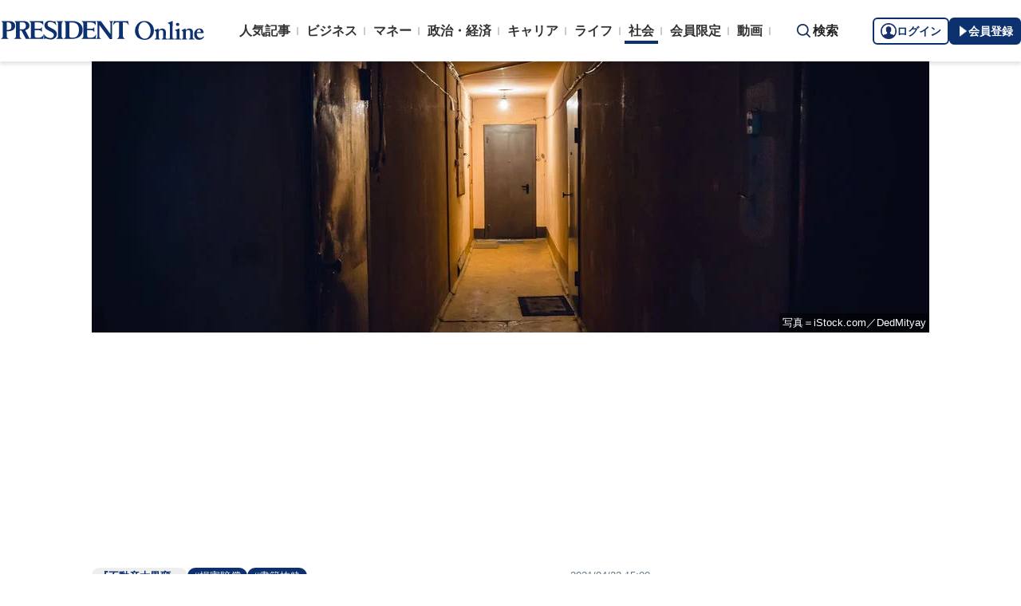

--- FILE ---
content_type: text/html; charset=utf-8
request_url: https://president.jp/articles/-/45301?page=1
body_size: 24736
content:

<!DOCTYPE html>
<html lang="ja">
<head>
<meta charset="utf-8">
<meta name="viewport" content="width=device-width, initial-scale=1">
<meta name="format-detection" content="telephone=no">
<title>｢一体いくらかかるのですか｣娘の自死を聞いた父母が､最初にそう質問したワケ ｢私たちも生きるだけで精一杯です｣ | PRESIDENT Online（プレジデントオンライン）</title>
<meta name="description" content="賃貸物件の契約では「原状復帰」が求められる。入居者が自殺した場合、その責任は遺族が追うことになる。家主側の代理人を務めている司法書士の太田垣章子氏は「一人暮らしの娘さんを亡くされた両親からは、最初に『一体いくらかかるのですか』と聞かれた。この件での損害賠償は原状回復費用を含んで100万円程度になった」という――。">
<meta name="keywords" content="損害賠償,書籍抜粋,事件,プレジデントオンライン,PRESIDENT Online">
<meta property="fb:app_id" content="123832144397437">
<meta property="og:locale" content="ja_JP">
<meta property="og:site_name" content="PRESIDENT Online（プレジデントオンライン）">
<meta property="og:title" content="｢一体いくらかかるのですか｣娘の自死を聞いた父母が､最初にそう質問したワケ ｢私たちも生きるだけで精一杯です｣">
<meta property="og:type" content="article">
<meta property="og:url" content="https://president.jp/articles/-/45301">
<meta property="og:image" content="https://president.ismcdn.jp/mwimgs/e/0/1200wm/img_e0c3c7f1c217d1c10dadc5f4d6f0f64e1906527.jpg">
<meta property="og:description" content="賃貸物件の契約では「原状復帰」が求められる。入居者が自殺した場合、その責任は遺族が追うことになる。家主側の代理人を務めている司法書士の太田垣章子氏は「一人暮らしの娘さんを亡くされた両親からは、最初に『一体いくらかかるのですか』と聞かれた。この件での損害賠償は原状回復費用を含んで100万円程度になった」という――。">
<meta name="twitter:card" content="summary_large_image">
<meta name="twitter:site" content="@Pre_Online">
<meta name="twitter:url" content="https://president.jp/articles/-/45301">
<meta name="twitter:title" content="｢一体いくらかかるのですか｣娘の自死を聞いた父母が､最初にそう質問したワケ ｢私たちも生きるだけで精一杯です｣">
<meta name="twitter:description" content="賃貸物件の契約では「原状復帰」が求められる。入居者が自殺した場合、その責任は遺族が追うことになる。家主側の代理人を務めている司法書士の太田垣章子氏は「一人暮らしの娘さんを亡くされた両親からは、最初に『一体いくらかかるのですか』と聞かれた。この件での損害賠償は原状回復費用を含んで100万円程度になった」という――。">
<meta name="twitter:image" content="https://president.ismcdn.jp/mwimgs/e/0/1200wm/img_e0c3c7f1c217d1c10dadc5f4d6f0f64e1906527.jpg">
<meta name="robots" content="max-image-preview:large">
<meta name="theme-color" content="#0b2759">
<meta name="facebook-domain-verification" content="28vth1chhhuo6w3ziefipelpuihee3">
<meta name="cXenseParse:recs:articleid" content="45301">
<meta name="cXenseParse:pst-category" content="社会">
<meta name="cXenseParse:pst-series" content="『不動産大異変』">
<meta property="article:published_time" content="2021-04-22T15:00:00+09:00">
<meta name="cXenseParse:pst-pubyear" content="2021">
<meta name="cXenseParse:pst-pubmonth" content="202104">
<meta name="cXenseParse:pst-pubday" content="20210422">
<meta name="cXenseParse:pst-author" content="太田垣 章子">
<meta name="cXenseParse:pst-editor" content="102">
<meta name="cXenseParse:title" content="｢一体いくらかかるのですか｣娘の自死を聞いた父母が､最初にそう質問したワケ">
<meta name="cXenseParse:pst-sub-title" content="｢私たちも生きるだけで精一杯です｣">
<meta property="article:modified_time" content="2021-04-29T15:00:00+09:00">
<meta name="cXenseParse:pst-square-image" content="https://president.ismcdn.jp/mwimgs/3/5/200wm/img_350e985357a63d8d727596b111e39da5187598.jpg">
<meta name="cXenseParse:pst-media" content="PRESIDENT Online">
<meta name="cXenseParse:pst-edition" content="original">
<meta name="cXenseParse:url" content="https://president.jp/articles/-/45301">
<meta name="cXenseParse:pst-total-pages" content="7">
<meta name="cXenseParse:pst-number-pages" content="1">
<meta name="cXenseParse:pst-last-page" content="false">
<meta name="cXenseParse:pst-status" content="無料会員記事">
<script src="https://csm.cxpublic.com/President.js" async></script>
<link rel="preconnect" href="//president.ismcdn.jp" crossorigin>
<link rel="preconnect" href="//www.google-analytics.com" crossorigin>
<link rel="preconnect" href="//www.googletagmanager.com" crossorigin>
<link rel="preconnect" href="//www.googletagservices.com" crossorigin>
<link rel="preconnect" href="//adservice.google.co.jp" crossorigin>
<link rel="preconnect" href="//adservice.google.com" crossorigin>
<link rel="preconnect" href="//pagead2.googlesyndication.com" crossorigin>
<link rel="preconnect" href="//tpc.googlesyndication.com" crossorigin>
<link rel="preconnect" href="//googleads.g.doubleclick.net" crossorigin>
<link rel="preconnect" href="//ajax.googleapis.com" crossorigin>
<link rel="preconnect" href="//stats.g.doubleclick.net" crossorigin>
<link rel="preconnect" href="//www.youtube.com" crossorigin>
<link rel="preconnect" href="//twitter.com" crossorigin>
<link rel="preconnect" href="//syndication.twitter.com" crossorigin>
<link rel="preconnect" href="//platform.twitter.com" crossorigin>
<link rel="preconnect" href="//fonts.googleapis.com" crossorigin>
<link rel="preconnect" href="//use.fontawesome.com" crossorigin>
<link rel="preconnect" href="//csm.cxpublic.com" crossorigin>
<link rel="preconnect" href="//code.jquery.com" crossorigin>
<link rel="preconnect" href="//cdn.cxense.com" crossorigin>
<link rel="preconnect" href="//fonts.gstatic.com" crossorigin>
<link rel="preconnect" href="//cdn.treasuredata.com" crossorigin>
<link rel="preconnect" href="//api.cxense.com" crossorigin>
<link rel="preconnect" href="https://c.amazon-adsystem.com" crossorigin>
<link rel="preconnect" href="//cdn.c360a.salesforce.com" crossorigin>
<link rel="preload" href="https://securepubads.g.doubleclick.net/tag/js/gpt.js" as="script">
<link rel="preload" href="https://ads.rubiconproject.com/prebid/12162_president.js" as="script">
<link rel="preload" href="https://c.amazon-adsystem.com/aax2/apstag.js" as="script">
<link rel="dns-prefetch" href="https://c.amazon-adsystem.com"><link rel="preload" href="https://president.ismcdn.jp/common/president/images/header_logo.svg" as="image">
<link href="https://president.ismcdn.jp/mwimgs/e/0/800wm/img_e0c3c7f1c217d1c10dadc5f4d6f0f64e1906527.jpg" as="image" rel="preload" imagesrcset="https://president.ismcdn.jp/mwimgs/e/0/800wm/img_e0c3c7f1c217d1c10dadc5f4d6f0f64e1906527.jpg 1x, https://president.ismcdn.jp/mwimgs/e/0/1600wm/img_e0c3c7f1c217d1c10dadc5f4d6f0f64e1906527.jpg 2x">
<link rel="preload" as="style" href="https://fonts.googleapis.com/css2?family=Libre+Baskerville&display=swap">
<link rel="shortcut icon" type="image/vnd.microsoft.icon" href="https://president.ismcdn.jp/common/icons/favicon.ico">
<link rel="apple-touch-icon-precomposed" href="https://president.ismcdn.jp/common/icons/apple-touch-icon.png">
<link rel="stylesheet" href="https://fonts.googleapis.com/css2?family=Libre+Baskerville&display=swap" media="print" onload="this.media='all'; this.onload=null;">
<link rel="stylesheet" href="https://president.ismcdn.jp/resources/president/js/lib/splide.min.css?rd=202601151717">
<link rel="stylesheet" href="https://president.ismcdn.jp/resources/president/js/lib/swiper.min.css?rd=202601151717">
<link rel="stylesheet" href="https://president.ismcdn.jp/resources/president/css/pc/leafs.css?rd=202601151717" />
<link rel="canonical" href="https://president.jp/articles/-/45301">
<link rel="alternate" type="application/rss+xml" title="RSS | プレジデントオンライン | PRESIDENT Online（プレジデントオンライン）" href="https://president.jp/list/rss">
<link rel="manifest" href="/manifest.json" crossorigin="use-credentials">
<script src="/op/analytics.js?domain=president.jp"></script>
<script src="https://cdn.c360a.salesforce.com/beacon/c360a/9bb326f5-8c88-46ba-a15a-fc5bec725498/scripts/c360a.min.js"></script>
<script>
dataLayer = [{
  "category": "『不動産大異変』",
  "genre": "社会",
  "tieUp": "",
  "member": "非会員",
  "articleId": "45301",
  "title" : (function(){ try{var t="｢一体いくらかかるのですか｣娘の自死を聞いた父母が､最初にそう質問したワケ";if(t==""){t=document.title.split("|")[0].trim();}return t;}catch(err){return '';}})(),
  "subTitle" : "｢私たちも生きるだけで精一杯です｣",
  "author" : "太田垣 章子",
  "pubDate" : "20210422",
  "toTerm" : "1731",
  "totalPage" : "7",
  "currentPage" : "1",
  "lastPage" : "",
  "tag" : "損害賠償,書籍抜粋,事件",
  "pageConditions" : "unlocked",
  "articleType" : "POLオリジナル",
  "media" : "PRESIDENT Online"
}];
</script>
<!-- Google Tag Manager -->
<script>(function(w,d,s,l,i){w[l]=w[l]||[];w[l].push({'gtm.start':
new Date().getTime(),event:'gtm.js'});var f=d.getElementsByTagName(s)[0],
j=d.createElement(s),dl=l!='dataLayer'?'&l='+l:'';j.async=true;j.src=
'//www.googletagmanager.com/gtm.js?id='+i+dl;f.parentNode.insertBefore(j,f);
})(window,document,'script','dataLayer','GTM-NGPFSH');</script>
<!-- End Google Tag Manager -->
<script async src="https://cdn.jsdelivr.net/npm/pwacompat@2.0.6/pwacompat.min.js" integrity="sha384-GOaSLecPIMCJksN83HLuYf9FToOiQ2Df0+0ntv7ey8zjUHESXhthwvq9hXAZTifA" crossorigin="anonymous"></script>
<script>
window.grumi = {
  cfg: {
    advs: {
      '4726699895': true,
      '4713574795': true,
      '5634158140': true,
      '4435869573': true,
      '219185298': true,
      '4895276622': true,
      '4968385330': true,
      '4893156360': true,
      '4726992237': true,
      '4829705935': true,
      '4856600840': true,
      '4406490127': true,
      '4915460344': true,
      '201576618': true,
      '4724750293': true,
      '5634154936': true,
      '5634154987': true,
      '4452923694': true,
      '5049129113': true,
      '96790578': true,
      '4819192780': true
    },
  },
  key: '1e55f8df-3eb3-449b-9333-3b100671f740',
};
</script>
<script src="//rumcdn.geoedge.be/1e55f8df-3eb3-449b-9333-3b100671f740/grumi-ip.js" async></script><script data-ad-client="ca-pub-0670020727705908" async src="https://pagead2.googlesyndication.com/pagead/js/adsbygoogle.js"></script>
<!-- DFP Header Tag Start dfp-header-pc-top -->
<!-- Amazon UAM load-->
<script async src="https://c.amazon-adsystem.com/aax2/apstag.js"></script>
<script async src="//ads.rubiconproject.com/prebid/12162_president.js"></script>
<script async="async" src="https://securepubads.g.doubleclick.net/tag/js/gpt.js"></script>
<script async="async" src="https://macro.adnami.io/macro/hosts/adsm.macro.president.jp.js"></script>
<script>
var adsmtag = adsmtag || {};
adsmtag.cmd = adsmtag.cmd || [];
</script>
<script>
window.apstag = window.apstag || {
  init: function() {
    apstag._Q.push(["i", arguments, (new Date).getTime()])
  },
  fetchBids: function() {
    apstag._Q.push(["f", arguments, (new Date).getTime()])
  },
  setDisplayBids: function() {},
  _Q: []
};
</script>
<script>
  var cX = window.cX = window.cX || {callQueue:[]};
  cX.callQueue.push(['invoke', function() {
    if(!cX.getUserId(false)) {
      cX.setCustomParameters({"newuser":"true"});
      cX.startSessionAnnotation({"newuser_S":"true"});
    }
    cX.getUserSegmentIds({persistedQueryId: "c5121cd9b1cab3c85e55b84c9e2037c68dd5251a"});
  }]);
  var cXsegments = (window.localStorage.getItem('_cX_segmentInfo')||"").replace(/.+_/,"").split(".");
  var pbjs = pbjs || {};
  pbjs.que = pbjs.que || [];
  var failSafeTimeout = 3000;
  var googletag = googletag || {};
  googletag.cmd = googletag.cmd || [];

  googletag.cmd.push(function() {
    googletag.pubads().setTargeting("CxSegments", cXsegments)
  });

  var path_value = location.pathname.substr(0, 40);
  var ref_value = document.referrer
    ? document.referrer.split("/")[2]
    : "null";
  var urlParam = location.search.substring(1);
  var paramArray = {};
  if (urlParam) {
    var param = urlParam.split("&");
    for (i = 0; i < param.length; i++) {
      var paramItem = param[i].split("=");
      paramArray[paramItem[0]] = paramItem[1];
    }
  }
  var _page = paramArray["page"] || "1";
  var _totalPageNumber = String(_totalPageNumber);
  var _is_last_page = String(_page === _totalPageNumber);
  var dataLayer = window.dataLayer;
  var _genre = 
    dataLayer &&
    dataLayer[0] &&
    dataLayer[0]['genre'];
  googletag.cmd.push(function() {
    googletag
      .pubads()
      .setTargeting("URLs", path_value)
      .setTargeting("Ref", ref_value);
    googletag.pubads().setTargeting("param:page", _page);
    googletag
      .pubads()
      .setTargeting("page:total_page_num", _totalPageNumber);
    googletag.pubads().setTargeting("page:is_last_page", _is_last_page);
    if (Boolean(_genre)) {
      googletag.pubads().setTargeting("page:genre", _genre);
    }
    googletag.pubads().setTargeting(
      "president_R_user_seg",
      (function() {
        try {
          return document.cookie
            .match(new RegExp("ismsegs=(.*?)(?:;|$)"))[1]
            .split(",")
            .filter(function(o) {
              return o !== "";
            });
        } catch (err) {
          return "";
        }
      })()
    );
    googletag.pubads().setTargeting(
      "ism_seg_pol",
      (function() {
        try {
          return document.cookie
            .match(new RegExp("ismtdsegs=(.*?)(?:;|$)"))[1]
            .split(",")
            .filter(function(o) {
              return o !== "";
            });
        } catch (err) {
          return [];
        }
      })()
    );
    googletag.pubads().collapseEmptyDivs();
  });
</script>
<!-- amazon UAM init-->
<script>
// initialize apstag and have apstag set bids on the googletag slots when they are returned to the page
apstag.init({
  pubID: '7af9721c-18f5-49f9-9a7c-bc3ed8651329',
  adServer: 'googletag',
  bidTimeout: 2e3
});
</script>
<!-- amazon UAM init end-->
<script>
  googletag.cmd.push(function() {
    googletag.defineSlot('/117593098/pc_pol_billboard',[[1, 1], [1080, 250], [970, 250]],'div-gpt-ad-pc_pol_billboard').setTargeting('position', ['pc_billboard']).addService(googletag.pubads());
    googletag.defineSlot("/117593098/pc_pol_entrance_right",[[160, 600], [1, 1]],"pc_pol_entrance_right").addService(googletag.pubads());
    googletag.defineSlot("/117593098/pc_pol_entrance_left",[[160, 600], [1, 1]],"pc_pol_entrance_left").addService(googletag.pubads());
    googletag.defineSlot('/117593098/pc_pol_article_right_1st',[[1, 1], [300, 250], [300, 500], [300, 300], [300, 600]], 'div-gpt-ad-pc_pol_article_right_1st').setTargeting('position', ['pc_right_rect']).addService(googletag.pubads());
    googletag.defineSlot('/117593098/pc_pol_article_right_2nd',[[1, 1], [300, 250], [300, 500], [300, 300], [300, 600]],'div-gpt-ad-pc_pol_article_right_2nd').setTargeting('position', ['pc_right_rect']).addService(googletag.pubads());
    googletag.defineSlot(
      '/117593098/pc_pol_article_right_3rd',
      [[1, 1], [300, 250], [300, 500], [300, 300], [300, 600]],
      'div-gpt-ad-pc_pol_article_right_3rd'
    ).addService(googletag.pubads());
    googletag.defineSlot('/117593098/pc_pol_article_left',[[1, 1], [300, 250], [300, 500], [300, 300], [336, 280]],'div-gpt-ad-pc_pol_article_left').setTargeting('position', ['pc_main_rect']).addService(googletag.pubads());
    googletag.defineSlot('/117593098/pc_pol_article_right',[[1, 1], [300, 250], [300, 500], [300, 300], [336, 280]],'div-gpt-ad-pc_pol_article_right').setTargeting('position', ['pc_main_rect']).addService(googletag.pubads());
    googletag.defineSlot('/117593098/pc_pol_article_video', [[1, 1], [300, 250], [480, 270], [640, 360]],'div-gpt-ad-pc_pol_article_video').setTargeting('position', ['pc_video']).addService(googletag.pubads());
    googletag.defineSlot('/117593098/pc_pol_info1', ['fluid', [1, 1]], 'pc_pol_info1').addService(googletag.pubads());
    googletag.defineSlot('/117593098/pc_pol_info2', ['fluid', [1, 1]], 'pc_pol_info2').addService(googletag.pubads());
    googletag.defineSlot('/117593098/pc_pol_info3', ['fluid', [1, 1]], 'pc_pol_info3').addService(googletag.pubads());
    googletag.defineSlot('/117593098/pc_pol_info4', ['fluid', [1, 1]], 'pc_pol_info4').addService(googletag.pubads());
    googletag.defineSlot('/117593098/pc_pol_info5', ['fluid', [1, 1]], 'pc_pol_info5').addService(googletag.pubads());
    googletag.defineSlot('/117593098/pc_pol_ranking', ['fluid'], 'div-gpt-ad-pc_pol_ranking').addService(googletag.pubads());
    googletag.pubads().disableInitialLoad();
    googletag.pubads().setTargeting("status","free");
    googletag.pubads().setTargeting("adparam","prod");
    googletag.pubads().setTargeting("articleId","45301");
    googletag.pubads().setTargeting("environment","prod");
    googletag.pubads().enableSingleRequest();
    googletag.enableServices();
    googletag.pubads().setPublisherProvidedId(('; ' + document.cookie).split('; ' + 'ismua' + '=').pop().split(';').shift().split('-').join(''));
  });
</script>
<script>
  var apstagSlots = [];
  apstagSlots.push(
    {
      slotID: 'div-gpt-ad-pc_pol_article_right_1st',
      slotName: '/117593098/pc_pol_article_right_1st',
      sizes: [[300, 250], [300, 600]]
    }
  );
</script>
<script>
var TAGGER_TIMEOUT = 1000;
var bypass1plusx = false;
//var bypass1plusx = true;
function fetchHeaderBids() {
  // OPEp
  var s_array = [];
  var t_array = [];
  var tmp_flg = false;

  var bidders = ['a9', 'prebid', 'OPEp'];
  var requestManager = {
    adserverRequestSent: false
  };

  bidders.forEach(function(bidder) {
    requestManager[bidder] = false;
  })

  function allBiddersBack() {
    var allBiddersBack = bidders
      .map(function(bidder) {return requestManager[bidder]; })
      .filter(function(bool) {return bool;})
      .length === bidders.length;
    return allBiddersBack;
  }

  function headerBidderBack(bidder) {
    if (requestManager.adserverRequestSent === true) {
      return;
    }
    if (bidder === 'a9') {
      googletag.cmd.push(function() {
        apstag.setDisplayBids();
      });
    } else if (bidder === 'prebid') {
      // DO NOTHING
    } else if (bidder === 'OPEp') {
      // DO NOTHING
    }

    requestManager[bidder] = true;

    if (requestManager['OPEp'] && !requestManager['prebid']) {
      if (tmp_flg) return;
      tmp_flg = true;

      // Demand Manager (Prebid.js)
      googletag.cmd.push(function() {
        pbjs.que.push(function() {
          pbjs.rp.requestBids({
            callback: function (bidResponses) {
              headerBidderBack('prebid');
            },
            data: {opeaud: s_array, opectx: t_array}
          });
        });
      });
    }

    if (allBiddersBack()) {
      sendAdserverRequest();
    }
  }

  function sendAdserverRequest() {
    if (requestManager.adserverRequestSent === true) {
      return;
    }
    requestManager.adserverRequestSent = true;
    googletag.cmd.push(function() {
      googletag.pubads().refresh();
    });
  }

  function requestBids() {
    // TAM
    apstag.fetchBids({
      slots: apstagSlots
    }, function(bids) {
      headerBidderBack('a9');
    });

    if (bypass1plusx) {
      headerBidderBack("OPEp");
    } else {
      (function(req){
        window.setTimeout(function() {
          headerBidderBack("OPEp");
        }, TAGGER_TIMEOUT);
        try{
          fetch(req["OPEp"] + '?url=' + encodeURIComponent(window.location.href), {
            referrerPolicy: 'no-referrer-when-downgrade',
            mode: 'cors',
            credentials: 'include'
          }).then(function(response){
            //通信が200番の時のみ、正常完了とする。それ以外はサーバエラー扱いにする。
            if(response.status === 200) {
              return response.json();
            } else {
              throw new Error('server error.');
            }
          }).then(function(res){
            s_array = res['s'];
            t_array = res['t'];
            headerBidderBack("OPEp")
          }).catch(function(error){
            //エラー発生時
            headerBidderBack("OPEp")
          });
        }catch(error){
          //エラー発生時
          headerBidderBack("OPEp")
        }
      })({OPEp: 'https://mediaconsortium.profiles.tagger.opecloud.com/api/v1'});
    }
  }

  requestBids();

  window.setTimeout(function() {
    sendAdserverRequest();
  }, failSafeTimeout);
}

fetchHeaderBids();
</script>
<!-- DFP Header Tag End -->
<script>
cX.callQueue.push(['invoke', function() {
  cX.getSegments("a895bb4d42ac40a0c076a88edaffee5a2ddabdea", (segments) => {
    if (segments.length > 0) {
        const cxContextualIds = segments.filter(s => s.type==="contextual").map(s => s.shortId);
        googletag.cmd.push(function() {
          googletag.pubads().setTargeting("CxContext", cxContextualIds)
          // googletag.pubads().refresh();
        });
    }
  }, 500);
}]);
</script>
<script>var _totalPageNumber = 7</script>
<script>
window.ID5EspConfig = {
  partnerId: 1724
};
</script>
<script>
window._taboola = window._taboola || [];
_taboola.push({article:'auto'});
!function (e, f, u, i) {
  if (!document.getElementById(i)){
    e.async = 1;
    e.src = u;
    e.id = i;
    f.parentNode.insertBefore(e, f);
  }
}(document.createElement('script'),
document.getElementsByTagName('script')[0],
'//cdn.taboola.com/libtrc/presidentonline/loader.js',
'tb_loader_script');
if(window.performance && typeof window.performance.mark == 'function')
  {window.performance.mark('tbl_ic');}
</script>
<script src="https://code.jquery.com/jquery-3.7.1.min.js" integrity="sha256-/JqT3SQfawRcv/BIHPThkBvs0OEvtFFmqPF/lYI/Cxo=" crossorigin="anonymous"></script>
<script src="https://president.ismcdn.jp/resources/president/js/lib/lozad.min.js" defer></script>
<script src="https://cdnjs.cloudflare.com/ajax/libs/lazysizes/5.1.0/lazysizes.min.js" defer></script>
<script src="https://president.ismcdn.jp/resources/president/js/lib/splide.min.js" defer></script>
<script src="https://president.ismcdn.jp/resources/president/js/lib/swiper.min.js" defer></script>
<script src="https://president.ismcdn.jp/resources/prod/president/js/pc/common.prod.js?rd=202601151717" defer></script>
<script src="https://president.ismcdn.jp/resources/president/js/lib/axios.min.js" defer></script>
<script src="https://president.ismcdn.jp/resources/prod/president/js/pc/leafs.prod.js?rd=202601151717" defer></script>
<script type="application/ld+json">
[{
 "@context":"https://schema.org/",
 "@type":"WebSite",
 "name":"プレジデントオンライン",
 "alternateName":"プレジデントオンライン | PRESIDENT Online",
 "sameAs" : ["https://www.facebook.com/PRESIDENTOnline/", "https://x.com/pre_online"],
 "url" : "https://president.jp",
 "potentialAction": {
  "@type": "SearchAction",
  "target": "https://president.jp/list/search?fulltext={fulltext}",
  "query-input": "required name=fulltext"
  }
},{
  "@context": "https://schema.org/",
  "@type": "SiteNavigationElement",
  "url": ["/","/list/category/business","/list/category/money","/list/category/economy-and-politics","/list/category/career","/list/category/life","/list/category/local","/list/brain"]
}
,{
  "@context":"https://schema.org/",
  "@type":"BreadcrumbList",
  "itemListElement":[
{"@type":"ListItem","position":1,"item":{"@id":"https://president.jp","name":"プレジデントオンライン トップ"}},
{"@type":"ListItem","position":2,"item":{"@id":"https://president.jp/list/category/local","name":"社会"}},
{"@type":"ListItem","position":3,"item":{"@id":"https://president.jp/category/c03089","name":"『不動産大異変』"}},
{"@type":"ListItem","position":4,"item":{"@id":"https://president.jp/articles/-/45301","name":"｢一体いくらかかるのですか｣娘の自死を聞いた父母が､最初にそう質問したワケ ｢私たちも生きるだけで精一杯です｣"}}
]
}
,{
  "@context": "https://schema.org",
  "@type": "NewsArticle",
  "mainEntityOfPage": {
    "@type": "WebPage",
    "@id": "https://president.jp/articles/-/45301"
  },
  "headline": "｢一体いくらかかるのですか｣娘の自死を聞いた父母が､最初にそう質問したワケ ｢私たちも生きるだけで精一杯です｣",
  "image": {
    "@type": "ImageObject",
    "url": "https://president.ismcdn.jp/mwimgs/e/0/1200wm/img_e0c3c7f1c217d1c10dadc5f4d6f0f64e1906527.jpg",
    "width": 1200,
    "height": 675
  },
  "datePublished": "2021-04-22T15:00:00+09:00",
  "dateModified": "2021-04-23T12:04:33+09:00",
 "author":{"@type":"Person","name":"太田垣 章子","url":"https://president.jp/list/author/%E5%A4%AA%E7%94%B0%E5%9E%A3+%E7%AB%A0%E5%AD%90"},
  "publisher": {
    "@type": "Organization",
    "name": "プレジデントオンライン",
    "logo": {
      "@type": "ImageObject",
      "url": "https://president.jp/common/icons/600x60_amp.png",
      "width": "600",
      "height": "60"
    }
  },
  "description": "賃貸物件の契約では「原状復帰」が求められる。入居者が自殺した場合、その責任は遺族が追うことになる。家主側の代理人を務めている司法書士の太田垣章子氏は「一人暮らしの娘さんを亡くされた両親からは、最初に『一体いくらかかるのですか』と聞かれた。この件での損害賠償は原状回復費用を含んで100万円程度になった」という――。"
}
]
</script>
<!-- Piano Script Start -->
<script>
var tp = window.tp || [];
// コンテンツセグメンテーション
tp.push(["setTags", [
  "社会",
  "『不動産大異変』",
  "太田垣 章子",
  "PRESIDENT Online",
  "original",
  "p1",
  "無料会員記事"
  ]
]);
tp.push(["setContentSection", "社会"]);
tp.push(["setContentCreated", "2021-04-22T15:00:00+09:00"]);
// ADブロッカー検出スクリプト
(function(d,c){d.cookie = "__adblocker=; expires=Thu, 01 Jan 1970 00:00:00 GMT; path=/";var j=function(adblocker){var t=new Date;t.setTime(t.getTime()+60*5*1E3);d.cookie="__adblocker="+(adblocker?"true":"false")+"; expires="+t.toUTCString()+"; path=/"};var s=d.createElement(c);s.async=true;s.src="//www.npttech.com/advertising.js";s.onerror=function(){j(true);};var b=d.getElementsByTagName(c)[0];b.parentNode.insertBefore(s,b)})(document,"script");
// Composerスクリプト（コンテンツブロック検出あり）
(function(g,h,c){c=Number.isInteger(c)?parseInt(c):30;(new Promise(function(a,d){var b=document.createElement("script");b.type="text/javascript";b.async=!0;b.src=(h?"//experience-ap.piano.io":"//sandbox.piano.io")+"/xbuilder/experience/load?aid="+g;b.onload=function(){window.tpLoaded?a():d(!0)};b.onerror=function(){d(!0)};var e=document.querySelector("script");e.parentNode.insertBefore(b,e)})).then(function(){return new Promise(function(a,d){0==c?a():function(b,e){function f(){window.tp&&tp.isInitialized?a():k++>e?d(!0):setTimeout(f,b)}var k=0;setTimeout(f,b)}(1E3*c/20,20)})})["catch"](function(a){a&&(a=document.querySelector("#tpModal"))&&(a.style.display="block",(a=document.querySelector(".pi_close"))&&a.addEventListener("click",function(){document.querySelector("#tpModal").style.display="none"}))})
})("MKTkonwxpj", true);
</script>
<script>
window.MWLIB= {
  login: function(){
    const currentPath = location.pathname + location.search;
    // console.log("/auth/al?return_to=" + encodeURIComponent(currentPath));
    $('body').css({
      "opacity":0.2,
      "background-color":"black"
    });
    location.href = "/auth/al?return_to=" + encodeURIComponent(currentPath);
  },
  logout: function(){
    const currentPath = location.pathname + location.search;
    // console.log("/auth/logout?return_to=" + encodeURIComponent(currentPath));
    $('body').css({
      "opacity":0.2,
      "background-color":"black"
    });
    location.href = "/auth/logout?return_to=" + encodeURIComponent(currentPath);
  }
};
window.addEventListener('load',function(){
  let utp = (('; ' + document.cookie).split('; ' + '__utp' + '=').pop().split(';').shift());
  let ss = (('; ' + document.cookie).split('; ' + 'ismss' + '=').pop().split(';').shift());
  if ((utp!='') && (ss=='')) {
    // console.log('force logout');
    // try{tp.pianoId.logout();}catch(err){};
    console.log('relogin');
    window.MWLIB.login();
  }
});
</script>
<script>
tp = window.tp || [];
pianoLoginLogoutButtons = function () {
  if (tp.user.isUserValid()) {
    $('#piano-logout-container').show();
    $('#piano-logout-container-header').show();
    $('#piano-login-register-container').hide();
    $('#piano-login-register-container-header').hide();
    $('.piano-logout-event-container').show();
    $('.piano-login-register-event-container').hide();
    $('#piano-login-container-modal-container').hide();
    $('#piano-logout-container-modal-container').show();
    tp.myaccount.show({
        displayMode: "inline",
        containerSelector: "#my-account"
    });
  }
  else {
    $('#piano-logout-container').hide();
    $('#piano-logout-container-header').hide();
    $('#piano-login-register-container').show();
    $('#piano-login-register-container-header').show();
    $('.piano-logout-event-container').hide();
    $('.piano-login-register-event-container').show();
    $('#piano-logout-container-modal-container').hide();
    $('#piano-login-container-modal-container').show();
  }
};
tp.push(["init", function(){
  pianoLoginLogoutButtons();
  $(".piano-login").click( function () {
    tp.pianoId.show({
      screen: 'login',
      loggedIn: pianoLoginLogoutButtons
    });
  });
  $(".piano-modal").click( function () {
    tp.pianoId.show({
      screen: 'register',
      formName: 'POL',
      stage: 'freeregist',
      loggedIn: pianoLoginLogoutButtons
    });
  });
  $( ".piano-logout" ).click( function () {
    tp.pianoId.logout(pianoLoginLogoutButtons);
  } );
}]);
</script>
<!-- Piano Script End -->

</head>
<body>
<!-- Google Tag Manager -->
<noscript><iframe src="//www.googletagmanager.com/ns.html?id=GTM-NGPFSH"
height="0" width="0" style="display:none;visibility:hidden"></iframe></noscript>
<!-- End Google Tag Manager -->
<div id="fb-root"></div>
<script async defer crossorigin="anonymous" src="https://connect.facebook.net/ja_JP/sdk.js#xfbml=1&version=v6.0&appId=422462604609172"></script>
<div id="taboola-trigger-explore-more"></div>
<script>
window._taboola = window._taboola || [];
_taboola.push({
  mode: 'thumbnails-test',
  container: 'taboola-trigger-explore-more',
  placement: 'Trigger Explore More',
  target_type: 'mix'
});
</script><div class="l-wrapper">
<header class="l-header">
  <div class="g-header">
    <div class="g-header__inner js-header-inner">
        <div class="logo"><a href="/"><img src="https://president.ismcdn.jp/common/president/images/header_logo.svg" width="257" height="24" class="" alt="PRESIDENT Online（プレジデントオンライン）" loading="eager"></a></div>
      <div class="g-header-global-nav js-global-nav">
        <div class="g-header-global-nav__inner">
          <ul class="g-header-global-nav__list">
            <li class=""><a href="/list/ranking">人気記事</a></li>
            <li class=""><a href="/list/category/business" >ビジネス</a></li>
            <li class=""><a href="/list/category/money" >マネー</a></li>
            <li class=""><a href="/list/category/economy-and-politics" >政治・経済</a></li>
            <li class=""><a href="/list/category/career" >キャリア</a></li>
            <li class=""><a href="/list/category/life" >ライフ</a></li>
            <li class="is-active"><a href="/list/category/local" >社会</a></li>
            <li><a href="/feature/top">会員限定</a></li>
            <li><a href="/list/media/presidentondemand">動画</a></li>
          </ul>
        </div>
      </div>
      <div class="g-header__search js-header-search">検索</div>
      <div class="g-header-auth" id="piano-login-container">
        <div class="g-header-auth__inner" id="piano-login-register-container" style="display: none;">
          <button class="g-header-auth__btn piano-login" aria-label="ログイン"><img src="https://president.ismcdn.jp/common/images/icons/pol-piano-login.png" width="20" height="20" class="" alt="" loading="eager">ログイン</button>
          <button class="g-header-auth__btn --blue piano-modal" aria-label="会員登録"><img src="https://president.ismcdn.jp/common/images/icons/pol-piano-regist.png" width="14" height="14" class="" alt="" loading="eager">会員登録</button>
        </div>
        <div class="g-header-auth__inner" id="piano-logout-container" style="display: none;">
          <button class="g-header-auth__btn piano-logout" aria-label="ログアウト"><img src="https://president.ismcdn.jp/common/images/icons/pol-piano-logout.png" width="20" height="20" class="" alt="" loading="eager">ログアウト</button>
          <a href="/list/mypage" class="g-header-auth__btn --blue"><img src="https://president.ismcdn.jp/common/images/icons/pol-piano-mypage.png" width="14" height="14" class="" alt="マイページ" loading="eager">マイページ</a>
        </div>
      </div>
    </div>
<div class="g-header-search js-search">
  <div class="g-header-search__inner">
    <div class="g-header-search__contents">
      <form action="/list/search">
        <input id="keyword" placeholder="ワード検索" type="text" class="inputtext" name="fulltext" value="" aria-label="検索語入力">
          <input type="submit" class="gsc-search-button" value="検索" id="g-header-search" aria-label="検索">
      </form>
    </div>
<div class="feature-word">
  <ul class="feature-word__list">
    <li class="feature-word__item"><a href="/list/tag/%E6%9B%B8%E7%B1%8D%E6%8A%9C%E7%B2%8B">#書籍抜粋</a></li>
    <li class="feature-word__item"><a href="/list/tag/%E6%9C%9D%E3%83%89%E3%83%A9">#朝ドラ</a></li>
    <li class="feature-word__item"><a href="/list/tag/%E3%82%B3%E3%83%9F%E3%83%83%E3%82%AF">#コミック</a></li>
    <li class="feature-word__item"><a href="/list/tag/%E6%97%A5%E6%9C%AC%E5%8F%B2">#日本史</a></li>
    <li class="feature-word__item"><a href="/list/tag/%E7%9A%87%E4%BD%8D%E7%B6%99%E6%89%BF">#皇位継承</a></li>
    <li class="feature-word__item"><a href="/list/tag/%E4%B8%AD%E5%AD%A6%E5%8F%97%E9%A8%93">#中学受験</a></li>
    <li class="feature-word__item"><a href="/list/tag/%E5%81%A5%E5%BA%B7">#健康</a></li>
    <li class="feature-word__item"><a href="/list/tag/%E5%86%8D%E9%85%8D%E4%BF%A1">#再配信</a></li>
  </ul>
</div>
  </div>
</div>  </div>
</header><div class="article-head" style="width:1050px;min-width:1050px;margin:0 auto;">
  <img src="https://president.ismcdn.jp/mwimgs/e/0/1050wm/img_e0c3c7f1c217d1c10dadc5f4d6f0f64e1906527.jpg" srcset="https://president.ismcdn.jp/mwimgs/e/0/1050wm/img_e0c3c7f1c217d1c10dadc5f4d6f0f64e1906527.jpg 1x,https://president.ismcdn.jp/mwimgs/e/0/2048/img_e0c3c7f1c217d1c10dadc5f4d6f0f64e1906527.jpg 2x" width="1050" height="590" class="article-head__img --center" alt="｢一体いくらかかるのですか｣娘の自死を聞いた父母が､最初にそう質問したワケ ｢私たちも生きるだけで精一杯です｣" loading="eager">
  <div class="source">写真＝iStock.com／DedMityay</div>
</div>
  <div class="l-contents --top">
    <div class="l-contents__inner --ad-gate">
<!--/117593098/pc_pol_entrance_left -->
<div id='pc_pol_entrance_left' class="en-left">
  <script>
    googletag.cmd.push(function() {
      googletag.display('pc_pol_entrance_left');
    });
  </script>
</div>
      <div class="l-content-body">
<div class="area-billboard is-display">
<!--/117593098/pc_pol_billboard -->
<div id="div-gpt-ad-pc_pol_billboard">
  <script>
    googletag.cmd.push(function() {
      googletag.display("div-gpt-ad-pc_pol_billboard");
    });
  </script>
</div>
</div>
        <div class="l-content-main-sub">
          <div class="l-main">
            <article class="article">
              <section class="article__header">
<div class="leafInfo">
  <div class="leafInfo__leftBlock">
    <div class="leafInfo__category">
    <a href="/category/c03089">『不動産大異変』</a>
    </div>
    <div class="leafInfo__tag">
      <a href="/list/tag/%E6%90%8D%E5%AE%B3%E8%B3%A0%E5%84%9F">#損害賠償</a>
      <a href="/list/tag/%E6%9B%B8%E7%B1%8D%E6%8A%9C%E7%B2%8B">#書籍抜粋</a>
    </div>
  </div>
  <div class="leafInfo__rightBlock">
      <div class="leafInfo__date">2021/04/22 15:00</div>
    </div>
  </div>
<ul class="article-series">
  <li class="article-series__item is-current">
    <span>#1</span>
  </li>
  <li class="article-series__item">
    <a href="/articles/-/45302" class="article-series__item2">#2</a>
  </li>
</ul>
  <div class="article__ttlWrap">
  <h1 class="article__mainTtl">｢一体いくらかかるのですか｣娘の自死を聞いた父母が､最初にそう質問したワケ
    <span class="article__subTtl">｢私たちも生きるだけで精一杯です｣</span>
  </h1>
</div>

<div class="leafInfo">
    <a href="/list/media/presidentonline" class="leafInfo__source">
        PRESIDENT Online
    </a>
</div>

<div class="articleInfo">
  <ul class="articleInfo__list">
    <li class="articleInfo__item --single">
      <div class="articleInfo__thum">
        <a href="/list/author/%E5%A4%AA%E7%94%B0%E5%9E%A3+%E7%AB%A0%E5%AD%90" class="author_link1"><img src="https://president.ismcdn.jp/mwimgs/b/a/32wm/img_ba169a392e847945c266f419df090aed9851.jpg" srcset="https://president.ismcdn.jp/mwimgs/b/a/32wm/img_ba169a392e847945c266f419df090aed9851.jpg 1x,https://president.ismcdn.jp/mwimgs/b/a/64wm/img_ba169a392e847945c266f419df090aed9851.jpg 2x" width="32" height="32" class="" alt="太田垣 章子" loading="lazy"></a>
      </div>
      <div class="articleInfo__body">
        <div class="articleInfo__level">
          <div class="u-flex">
            <a class="author_link2" href="/list/author/%E5%A4%AA%E7%94%B0%E5%9E%A3+%E7%AB%A0%E5%AD%90">
              <span class="articleInfo__name">太田垣 章子</span>
            </a>
            <button class="c-author-follow u-ml-2 piano-modal-2">+フォロー</button>
          </div>
          <span class="articleInfo__shoulder">司法書士</span>
        </div>
      </div>
    </li>
  </ul>
  <button class="articleInfo__bookmark piano-modal"></button>
</div>
<div class="article__snsListWrap js-sns-wrap">
  <ul class="article__snsList">
    <li class="article__snsItem --fb-share">
      <a href="https://www.facebook.com/share.php?u=https://president.jp/articles/-/45301"
          onclick="window.open(encodeURI(decodeURI(this.href)),'fbwindow','width=650, height=450, personalbar=0, toolbar=0, scrollbars=1'); return false;"
          rel="nofollow">
        <img src="https://president.ismcdn.jp/common/president/images/2025/fb.png" width="23" height="24" class="" alt="" loading="lazy">
      </a>
    </li>
    <li class="article__snsItem --twitter">
      <a href="https://x.com/intent/tweet?url=https%3A%2F%2Fpresident.jp%2Farticles%2F-%2F45301&text=%EF%BD%A2%E4%B8%80%E4%BD%93%E3%81%84%E3%81%8F%E3%82%89%E3%81%8B%E3%81%8B%E3%82%8B%E3%81%AE%E3%81%A7%E3%81%99%E3%81%8B%EF%BD%A3%E5%A8%98%E3%81%AE%E8%87%AA%E6%AD%BB%E3%82%92%E8%81%9E%E3%81%84%E3%81%9F%E7%88%B6%E6%AF%8D%E3%81%8C%EF%BD%A4%E6%9C%80%E5%88%9D%E3%81%AB%E3%81%9D%E3%81%86%E8%B3%AA%E5%95%8F%E3%81%97%E3%81%9F%E3%83%AF%E3%82%B1 %EF%BD%A2%E7%A7%81%E3%81%9F%E3%81%A1%E3%82%82%E7%94%9F%E3%81%8D%E3%82%8B%E3%81%A0%E3%81%91%E3%81%A7%E7%B2%BE%E4%B8%80%E6%9D%AF%E3%81%A7%E3%81%99%EF%BD%A3 %23%E3%83%97%E3%83%AC%E3%82%B8%E3%83%87%E3%83%B3%E3%83%88%E3%82%AA%E3%83%B3%E3%83%A9%E3%82%A4%E3%83%B3" target="_blank" class="ga_tracking" data-track-category="Article Social Share" data-track-action="click">
        <img src="https://president.ismcdn.jp/common/president/images/2025/icon-x.svg" width="23" height="23" class="" alt="" loading="lazy">
      </a>
    </li>
    <li class="article__snsItem --hatena">
      <a href="https://b.hatena.ne.jp/entry/https://president.jp/articles/-/45301" target="_blank" class="ga_tracking" data-track-category="Article Social Share" data-track-action="click">
        <img src="https://president.ismcdn.jp/common/president/images/2025/hateb.svg" width="23" height="23" class="" alt="" loading="lazy">
      </a>
    </li>
    <li class="article__snsItem --line">
      <a href="https://timeline.line.me/social-plugin/share?url=https://president.jp/articles/-/45301"><img src="https://president.ismcdn.jp/common/president/images/2025/line.png" width="24" height="23" class="" alt="line" loading="lazy"></a>
    </li>
    <li class="article__snsItem --threads">
      <a href="https://www.threads.net/intent/post?text=https://president.jp/articles/-/45301" target="_blank" class="ga_tracking" data-track-category="Article Social Share" data-track-action="click"><img src="https://president.ismcdn.jp/common/president/images/2025/icon-threads-black.svg" width="20" height="23" class="" alt="threds" loading="lazy"></a>
    </li>
    <li class="article__snsItem --copy">
      <a  class="copy-btn" id="copy-448" href="javascript:void(0)" data-clipboard-text="｢一体いくらかかるのですか｣娘の自死を聞いた父母が､最初にそう質問したワケ ｢私たちも生きるだけで精一杯です｣ #プレジデントオンライン https://president.jp/articles/-/45301" data-clipboard-action="copy" class="ga_tracking" data-track-category="Article Social Share" data-track-action="click">
        <img src="https://president.ismcdn.jp/common/president/images/icon_copy.svg" width="23" height="25" class="" alt="copy" loading="lazy">
      </a>
      <div class="copy-btn-result" id="result-448"></div>
    </li>
    <li class="article__snsItem --print">
      <a href="/articles/print/45301" target="_blank" class="ga_tracking" data-track-action="click"><img src="https://president.ismcdn.jp/common/president/images/icon_print.svg" width="26" height="26" class="" alt="print" loading="lazy"></a>
    </li>
    <li class="article__snsItem --mail">
      <a href="mailto:?body=https://president.jp/articles/-/45301" target="_blank" class="ga_tracking" data-track-action="click">
        <img src="https://president.ismcdn.jp/common/president/images/icon_mail.svg" width="26" height="20" class="" alt="mail" loading="lazy">
      </a>
    </li>
  </ul><!-- leafs-sns -->
</div><!-- article__snsListWrap -->              </section>

 <div class="article-above-pagination">

    <div class="article-above-pagination__list">
      <a class="article-above-pagination__item is-current">1</a>
      <a href="/articles/-/45301?page=2" class="article-above-pagination__item">2</a>
      <a href="/articles/-/45301?page=3" class="article-above-pagination__item">3</a>
      <a href="/articles/-/45301?page=4" class="article-above-pagination__item">4</a>
      <a href="/articles/-/45301?page=5" class="article-above-pagination__item">5</a>
      <a href="/articles/-/45301?page=6" class="article-above-pagination__item">6</a>
      <a href="/articles/-/45301?page=7" class="article-above-pagination__item">7</a>
      <a class="next" href="/articles/-/45301?page=2">次ページ</a>
    </div>
<!-- /.article-above-pagination --></div>

              <!-- cxenseparse_start -->
              <section class="article-body">
                  <div class="article-lead">賃貸物件の契約では「原状復帰」が求められる。入居者が自殺した場合、その責任は遺族が追うことになる。家主側の代理人を務めている司法書士の太田垣章子氏は「一人暮らしの娘さんを亡くされた両親からは、最初に『一体いくらかかるのですか』と聞かれた。この件での損害賠償は原状回復費用を含んで100万円程度になった」という――。</div>

<p class="caution">※本稿は、太田垣章子『<a href="https://www.amazon.co.jp/exec/obidos/ASIN/4591170071/presidentjp-22" target="_blank">不動産大異変</a>』（ポプラ新書）の一部を再編集したものです。</p>

<div class="image-area figure-center" style="width:670px;">
<div class="image-area-inner">
<a href="/articles/photo/45301?pn=1"><img alt="アパートの建物" src="https://president.ismcdn.jp/mwimgs/2/9/670wm/img_2981dec44f2b3a1607fdace7466f756c462198.jpg" srcset="https://president.ismcdn.jp/mwimgs/2/9/670wm/img_2981dec44f2b3a1607fdace7466f756c462198.jpg 1x,https://president.ismcdn.jp/mwimgs/2/9/1340wm/img_2981dec44f2b3a1607fdace7466f756c462198.jpg 2x" width="670" height="447" loading="lazy" class=""></a>
<div class="source">写真＝iStock.com／DedMityay</div>
</div>

<div class="caption">※写真はイメージです</div>
<div class="icon-link-gallery --single"><a href="/articles/photo/45301?pn=1"><img src="https://president.ismcdn.jp/common/president/images/icon_link-more.svg" alt="" width="" height="" loading="lazy"></a></div>
<div class="link-gallery"><a href="/articles/photo/45301" class="btn-link-gallery"><span>全ての画像を見る（3枚）</span></a></div>
</div>

<h4 id="anchor_1">コロナ禍以降増えた自殺</h4>

<p>2020年、新型コロナウイルスが日本に上陸して感染が広がってきた時、私は「これから家賃滞納が増える」と直感的に思いました。そのため家主への警告という意味も含めて、「入居者とコミュニケーションをとって」と動画配信をしました。それが3月6日のことです。まさかその時期には、この先自殺者が増えるだろう、というところまで考えが及びませんでした。</p>

<p>ところが緊急事態宣言中の5月2日。私は初めて管理会社の担当者から、入居者が自殺したという連絡を受けることになるのです。いつもなら旅行する人たちが多くなる、ゴールデンウイークの最中のことでした。</p>

<p>管理会社の安藤剛さんは、とても慌てた口調でした。「首吊りです、首吊り。どうしたらいいですか？」。</p>

<p>声が少し震え、電話の向こう側で混乱している様子が見えるようでした。</p>

<p>管理の仕事に就いて3年目の安藤さんにとって、入居者の自殺は初めての経験です。</p>

<p>家族から「娘と連絡がとれない」と連絡を受け、駆けつけた両親と一緒に室内に立ち入ったところ、変わり果てた姿を見つけてしまったということでした。</p>

<p>警察に通報した直後、どうしていいのかも分からず私に電話がありました。</p>

<div class="ad-rectangle --center">
<!--/117593098/pc_pol_article_video -->
<div id="div-gpt-ad-pc_pol_article_video" style="min-width: 300px; min-height: 250px;">
  <script>
    googletag.cmd.push(function () {
      googletag.display("div-gpt-ad-pc_pol_article_video");
    });
  </script>
</div>
</div>
<h4 id="anchor_2">なぜ自殺をされると困るのか</h4>

<p>これは困ったことになったな、それが私の第一印象です。</p>

<p>この時にはまだ私も、この先延々と自殺が止まらないとまでは思ってもいませんでした。</p>

<p>なぜ困ったと思ったのでしょう。</p>

<p>家主側の代理人として動いている私からすると、自殺をされてしまうと、家主側が受けるダメージがあまりに大きすぎるからです。</p>

<p>一つは、事故物件になってしまったことの損失。</p>

<p>もう一つは、解約手続きが難航するという問題です。</p>


              </section>
              <!-- cxenseparse_end -->
<div class="article__btn">
  <a href="?page=2"><span>次ページ</span></a>
</div>
<div class="ad-below-rectangle">
<div class="ad-below-rectangle__item">
<!--/117593098/pc_pol_article_left -->
<div id="div-gpt-ad-pc_pol_article_left" >
  <script>
    googletag.cmd.push(function() {
      googletag.display("div-gpt-ad-pc_pol_article_left");
    });
  </script>
</div>
</div>
<div class="ad-below-rectangle__item">
<!--/117593098/pc_pol_article_right -->
<div id="div-gpt-ad-pc_pol_article_right" >
  <script>
    googletag.cmd.push(function() {
      googletag.display("div-gpt-ad-pc_pol_article_right");
    });
  </script>
</div>
</div>
<!-- /.ad-below-rectangle --></div>
<div class="c-pagination">
  <div class="c-pagination__list">
    <a class="c-pagination__item is-current">1</a>
    <a href="/articles/-/45301?page=2" class="c-pagination__item">2</a>
    <a href="/articles/-/45301?page=3" class="c-pagination__item">3</a>
    <a href="/articles/-/45301?page=4" class="c-pagination__item">4</a>
    <a href="/articles/-/45301?page=5" class="c-pagination__item">5</a>
    <a href="/articles/-/45301?page=6" class="c-pagination__item">6</a>
    <a href="/articles/-/45301?page=7" class="c-pagination__item">7</a>
  </div>
</div>

<!-- related-article -->
<div class="related-article-except-lastpage" style="display: none;">
  <div class="related-article__headline">関連記事</div>
  <a href="https://president.jp/articles/-/43165">
    <div class="related-article__mainTtl">｢お金が貯まらない人の玄関先でよく見かける｣1億円貯まる人は絶対に置かない"あるもの"</div>
  </a>
  <a href="https://president.jp/articles/-/41212">
    <div class="related-article__mainTtl">｢仕事やお金を失ってもやめられない｣性欲の強さと関係なく発症する"セックス依存症"の怖さ</div>
  </a>
  <a href="https://president.jp/articles/-/44518">
    <div class="related-article__mainTtl">家族が死んだ直後に｢ディズニーランド行きたい｣とねだった22歳の息子を抱える母親の絶望</div>
  </a>
</div>
<!-- /related-article -->


<!-- article-bottom-ranking -->
<div class="article-bottom-ranking" style="display: none;">
  <div class="article-bottomranking__headline">ランキング</div>
  <div class="article-bottom-ranking__list">
  <ul>
    <li>
        <a href="/articles/-/107824">
            <div class="__idx">1位</div>
            <div class="__title">1万5000人が愛子さまの前から動かなかった…紀子さまが年始早々突きつけられた悠仁さまとの残酷な人気格差</div>
        </a>
    </li>
   <li class="bottom-ranking__more">
      <a href="/list/ranking">ランキングをもっと見る</a>
   </li>
  </ul>
 </div>
</div>  <!-- /.article-bottom-ranking--><div class="u-flex u-justify-end u-items-center u-flex-wrap u-py-2 u-bdt-gray u-bdb-gray">
  <div class="leafInfo__category"><a href="/list/category/local">社会</a></div>
  <div class="article__tags">
    <div class="c-tags">
      <a href="/list/tag/%E6%90%8D%E5%AE%B3%E8%B3%A0%E5%84%9F">#損害賠償</a>
      <a href="/list/tag/%E6%9B%B8%E7%B1%8D%E6%8A%9C%E7%B2%8B">#書籍抜粋</a>
      <a href="/list/tag/%E4%BA%8B%E4%BB%B6">#事件</a>
    </div>
  </div>
</div>
            </article>
<div class="recommend">
  <h3 class="recommend__headline">あわせて読みたい</h3>
  <div class="recommend__listWrap">
    <ul class="recommend__list" id="cx_article_widget1">
    </ul>
  <!-- /.recommend__listWrap --></div>
<!-- /.recommend --></div><div class="recommend">
  <h3 class="recommend__headline">この記事の読者に人気の記事</h3>
  <div class="recommend__listWrap">
    <ul class="recommend__list" id="cx_article_widget2">
    </ul>
  <!-- /.recommend__listWrap --></div>
<!-- /.recommend --></div>          </div>
<aside class="l-sub">
<div class="ad-rectangle">
<!--/117593098/pc_pol_article_right_1st -->
<div id="div-gpt-ad-pc_pol_article_right_1st" style="min-height:250px;">
  <script>
    googletag.cmd.push(function() {
      googletag.display("div-gpt-ad-pc_pol_article_right_1st");
    });
  </script>
</div>
</div>
<div class="m-sub-ranking">
  <div class="m-sub-ranking__headline">人気記事ランキング</div>
  <div class="m-sub-ranking-button js-ranking-button">
    <span class="m-sub-ranking-button__item is-active">1時間</span>
    <span class="m-sub-ranking-button__item">週間</span>
    <span class="m-sub-ranking-button__item">いいね！</span>
    <span class="m-sub-ranking-button__item">会員</span>
  </div>
  <div class="m-ranking-unit js-ranking-unit">
    <div class="m-ranking-unit__list">
      <a href="/articles/-/107824" class="m-ranking-unit__item --top5">
        <div class="m-ranking-unit-list__rank"></div>
        <div class="m-ranking-unit-list__info">
          <div class="m-ranking-unit-list__info-subTtl --top5"></div>
          <div class="m-ranking-unit-list__info-mainTtl --top5">1万5000人が愛子さまの前から動かなかった…紀子さまが年始早々突きつけられた悠仁さまとの残酷な人気格差</div>
        </div>
        <div class="m-ranking-unit-list__img">
          <img src="https://president.ismcdn.jp/mwimgs/e/9/60wm/img_e9f5728b0ac0b5573e2fb2c704bbc9c0320620.jpg" srcset="https://president.ismcdn.jp/mwimgs/e/9/60wm/img_e9f5728b0ac0b5573e2fb2c704bbc9c0320620.jpg 1x,https://president.ismcdn.jp/mwimgs/e/9/120wm/img_e9f5728b0ac0b5573e2fb2c704bbc9c0320620.jpg 2x" width="60" height="60" class="" alt="1万5000人が愛子さまの前から動かなかった…紀子さまが年始早々突きつけられた悠仁さまとの残酷な人気格差" loading="lazy">
        </div>
      </a>
      <a href="/articles/-/107765" class="m-ranking-unit__item --top5">
        <div class="m-ranking-unit-list__rank"></div>
        <div class="m-ranking-unit-list__info">
          <div class="m-ranking-unit-list__info-subTtl --top5"></div>
          <div class="m-ranking-unit-list__info-mainTtl --top5">だから愛子さまと悠仁さまに決定的な差が生まれた…島田裕巳｢世間より男女平等が進む皇室にある"不安材料"｣</div>
        </div>
        <div class="m-ranking-unit-list__img">
          <img src="https://president.ismcdn.jp/mwimgs/5/3/60wm/img_53e4af5010933772842bfe1f91043bd3188626.jpg" srcset="https://president.ismcdn.jp/mwimgs/5/3/60wm/img_53e4af5010933772842bfe1f91043bd3188626.jpg 1x,https://president.ismcdn.jp/mwimgs/5/3/120wm/img_53e4af5010933772842bfe1f91043bd3188626.jpg 2x" width="60" height="60" class="" alt="だから愛子さまと悠仁さまに決定的な差が生まれた…島田裕巳｢世間より男女平等が進む皇室にある&quot;不安材料&quot;｣" loading="lazy">
        </div>
      </a>
      <a href="/articles/-/107568" class="m-ranking-unit__item --top5">
        <div class="m-ranking-unit-list__rank"></div>
        <div class="m-ranking-unit-list__info">
          <div class="m-ranking-unit-list__info-subTtl --top5"></div>
          <div class="m-ranking-unit-list__info-mainTtl --top5">小泉セツの養父母たちはハーンとの新婚家庭にもついてきた…｢小泉八雲｣の名付け親となった稲垣家の重鎮</div>
        </div>
        <div class="m-ranking-unit-list__img">
          <img src="https://president.ismcdn.jp/mwimgs/d/6/60wm/img_d6efbe23bfcdc3431d4a2c96f19624ec84263.jpg" srcset="https://president.ismcdn.jp/mwimgs/d/6/60wm/img_d6efbe23bfcdc3431d4a2c96f19624ec84263.jpg 1x,https://president.ismcdn.jp/mwimgs/d/6/120wm/img_d6efbe23bfcdc3431d4a2c96f19624ec84263.jpg 2x" width="60" height="60" class="" alt="小泉セツの養父母たちはハーンとの新婚家庭にもついてきた…｢小泉八雲｣の名付け親となった稲垣家の重鎮" loading="lazy">
        </div>
      </a>
      <a href="/articles/-/107729" class="m-ranking-unit__item --top5">
        <div class="m-ranking-unit-list__rank"></div>
        <div class="m-ranking-unit-list__info">
          <div class="m-ranking-unit-list__info-subTtl --top5"></div>
          <div class="m-ranking-unit-list__info-mainTtl --top5">42度でも､39度でもない…7万人調査でわかった｢老後のヨボヨボ化を防ぐ｣医学的に正しい"お風呂の温度"</div>
        </div>
        <div class="m-ranking-unit-list__img">
          <img src="https://president.ismcdn.jp/mwimgs/9/7/60wm/img_9798e77d31e2ed607ce99168b78eb57186124.jpg" srcset="https://president.ismcdn.jp/mwimgs/9/7/60wm/img_9798e77d31e2ed607ce99168b78eb57186124.jpg 1x,https://president.ismcdn.jp/mwimgs/9/7/120wm/img_9798e77d31e2ed607ce99168b78eb57186124.jpg 2x" width="60" height="60" class="" alt="42度でも､39度でもない…7万人調査でわかった｢老後のヨボヨボ化を防ぐ｣医学的に正しい&quot;お風呂の温度&quot;" loading="lazy">
        </div>
      </a>
      <a href="/articles/-/107467" class="m-ranking-unit__item --top5">
        <div class="m-ranking-unit-list__rank"></div>
        <div class="m-ranking-unit-list__info">
          <div class="m-ranking-unit-list__info-subTtl --top5"></div>
          <div class="m-ranking-unit-list__info-mainTtl --top5">推定年収6000万円でもスーツはヨレヨレ…キーエンス幹部が営業先で使っていた｢初対面で本音を引き出す技｣</div>
        </div>
        <div class="m-ranking-unit-list__img">
          <img src="https://president.ismcdn.jp/mwimgs/0/1/60wm/img_0128ee02d3553174d2b13a504d49a99f108175.jpg" srcset="https://president.ismcdn.jp/mwimgs/0/1/60wm/img_0128ee02d3553174d2b13a504d49a99f108175.jpg 1x,https://president.ismcdn.jp/mwimgs/0/1/120wm/img_0128ee02d3553174d2b13a504d49a99f108175.jpg 2x" width="60" height="60" class="" alt="推定年収6000万円でもスーツはヨレヨレ…キーエンス幹部が営業先で使っていた｢初対面で本音を引き出す技｣" loading="lazy">
        </div>
      </a>
<!-- /117593098/pc_pol_ranking -->
<div id='div-gpt-ad-pc_pol_ranking'>
  <script>
    googletag.cmd.push(function() { googletag.display('div-gpt-ad-pc_pol_ranking'); });
  </script>
</div>
      <a href="/articles/-/107672" class="m-ranking-unit__item">
        <div class="m-ranking-unit-list__rank"></div>
        <div class="m-ranking-unit-list__info">
          <div class="m-ranking-unit-list__info-subTtl"></div>
          <div class="m-ranking-unit-list__info-mainTtl">｢好きなことだけして生きる｣｢やり残したことをやる｣選ぶべきはどっち…和田秀樹｢後悔しない人生の締め方｣</div>
        </div>
      </a>
      <a href="/articles/-/107840" class="m-ranking-unit__item">
        <div class="m-ranking-unit-list__rank"></div>
        <div class="m-ranking-unit-list__info">
          <div class="m-ranking-unit-list__info-subTtl"></div>
          <div class="m-ranking-unit-list__info-mainTtl">｢政局のキーマン｣ともてはやされていたのに…まさかの｢立憲･公明合体｣で｢次に消えてなくなる政党｣の名前</div>
        </div>
      </a>
      <a href="/articles/-/107562" class="m-ranking-unit__item">
        <div class="m-ranking-unit-list__rank"></div>
        <div class="m-ranking-unit-list__info">
          <div class="m-ranking-unit-list__info-subTtl"></div>
          <div class="m-ranking-unit-list__info-mainTtl">ただのウォーキングよりも効果的…医師｢上手くなるほど長生きできる｣ヨボヨボ化を防ぐスポーツの正体【2025年12月BEST】</div>
        </div>
      </a>
      <a href="/articles/-/107522" class="m-ranking-unit__item">
        <div class="m-ranking-unit-list__rank"></div>
        <div class="m-ranking-unit-list__info">
          <div class="m-ranking-unit-list__info-subTtl"></div>
          <div class="m-ranking-unit-list__info-mainTtl">だから｢格安スマホ｣は安くて遅い…ユーザーがイライラさせられる1日2回の｢魔の時間帯｣</div>
        </div>
      </a>
      <a href="/articles/-/107527" class="m-ranking-unit__item">
        <div class="m-ranking-unit-list__rank"></div>
        <div class="m-ranking-unit-list__info">
          <div class="m-ranking-unit-list__info-subTtl"></div>
          <div class="m-ranking-unit-list__info-mainTtl">だから同窓会なんて行くだけムダである…60代から一気に孤立し｢惨めな老後｣に転げ落ちる人の共通点</div>
        </div>
      </a>
      <div class="m-sub-ranking__btn"><a class="c-btn --blue  --size-l" href="/list/ranking">もっと見る</a></div>
    </div>
    <div class="m-ranking-unit__list">
      <a href="/articles/-/107499" class="m-ranking-unit__item --top5">
        <div class="m-ranking-unit-list__rank"></div>
        <div class="m-ranking-unit-list__info">
          <div class="m-ranking-unit-list__info-subTtl --top5"></div>
          <div class="m-ranking-unit-list__info-mainTtl --top5">町内会は入会金50万円､よそ者が歩けばすぐ通報…田園調布や松濤とは違う｢日本で一番お金持ちが住む街｣の掟【2025年12月BEST】</div>
        </div>
        <div class="m-ranking-unit-list__img">
          <img src="https://president.ismcdn.jp/mwimgs/f/e/60wm/img_feb5c8d22c1eae3ca302b243a2edbf0090438.jpg" srcset="https://president.ismcdn.jp/mwimgs/f/e/60wm/img_feb5c8d22c1eae3ca302b243a2edbf0090438.jpg 1x,https://president.ismcdn.jp/mwimgs/f/e/120wm/img_feb5c8d22c1eae3ca302b243a2edbf0090438.jpg 2x" width="60" height="60" class="" alt="町内会は入会金50万円､よそ者が歩けばすぐ通報…田園調布や松濤とは違う｢日本で一番お金持ちが住む街｣の掟【2025年12月BEST】" loading="lazy">
        </div>
      </a>
      <a href="/articles/-/107491" class="m-ranking-unit__item --top5">
        <div class="m-ranking-unit-list__rank"></div>
        <div class="m-ranking-unit-list__info">
          <div class="m-ranking-unit-list__info-subTtl --top5"></div>
          <div class="m-ranking-unit-list__info-mainTtl --top5">高所得者層ほど肉とスパゲッティを好む､では低所得者層は…データでわかった"収入差"による食生活の格差【2025年12月BEST】</div>
        </div>
        <div class="m-ranking-unit-list__img">
          <img src="https://president.ismcdn.jp/mwimgs/7/d/60wm/img_7d67880736853f281e861f3d4ac1815a80976.jpg" srcset="https://president.ismcdn.jp/mwimgs/7/d/60wm/img_7d67880736853f281e861f3d4ac1815a80976.jpg 1x,https://president.ismcdn.jp/mwimgs/7/d/120wm/img_7d67880736853f281e861f3d4ac1815a80976.jpg 2x" width="60" height="60" class="" alt="高所得者層ほど肉とスパゲッティを好む､では低所得者層は…データでわかった&quot;収入差&quot;による食生活の格差【2025年12月BEST】" loading="lazy">
        </div>
      </a>
      <a href="/articles/-/106680" class="m-ranking-unit__item --top5">
        <div class="m-ranking-unit-list__rank"></div>
        <div class="m-ranking-unit-list__info">
          <div class="m-ranking-unit-list__info-subTtl --top5"></div>
          <div class="m-ranking-unit-list__info-mainTtl --top5">食事前に胃に入れておくだけで血糖値の急上昇を防げる…専門医が｢常備｣を勧める手軽な食材4つ</div>
        </div>
        <div class="m-ranking-unit-list__img">
          <img src="https://president.ismcdn.jp/mwimgs/9/5/60wm/img_95223450db0e72a17820208724272f14403609.jpg" srcset="https://president.ismcdn.jp/mwimgs/9/5/60wm/img_95223450db0e72a17820208724272f14403609.jpg 1x,https://president.ismcdn.jp/mwimgs/9/5/120wm/img_95223450db0e72a17820208724272f14403609.jpg 2x" width="60" height="60" class="" alt="食事前に胃に入れておくだけで血糖値の急上昇を防げる…専門医が｢常備｣を勧める手軽な食材4つ" loading="lazy">
        </div>
      </a>
      <a href="/articles/-/107568" class="m-ranking-unit__item --top5">
        <div class="m-ranking-unit-list__rank"></div>
        <div class="m-ranking-unit-list__info">
          <div class="m-ranking-unit-list__info-subTtl --top5"></div>
          <div class="m-ranking-unit-list__info-mainTtl --top5">小泉セツの養父母たちはハーンとの新婚家庭にもついてきた…｢小泉八雲｣の名付け親となった稲垣家の重鎮</div>
        </div>
        <div class="m-ranking-unit-list__img">
          <img src="https://president.ismcdn.jp/mwimgs/d/6/60wm/img_d6efbe23bfcdc3431d4a2c96f19624ec84263.jpg" srcset="https://president.ismcdn.jp/mwimgs/d/6/60wm/img_d6efbe23bfcdc3431d4a2c96f19624ec84263.jpg 1x,https://president.ismcdn.jp/mwimgs/d/6/120wm/img_d6efbe23bfcdc3431d4a2c96f19624ec84263.jpg 2x" width="60" height="60" class="" alt="小泉セツの養父母たちはハーンとの新婚家庭にもついてきた…｢小泉八雲｣の名付け親となった稲垣家の重鎮" loading="lazy">
        </div>
      </a>
      <a href="/articles/-/107527" class="m-ranking-unit__item --top5">
        <div class="m-ranking-unit-list__rank"></div>
        <div class="m-ranking-unit-list__info">
          <div class="m-ranking-unit-list__info-subTtl --top5"></div>
          <div class="m-ranking-unit-list__info-mainTtl --top5">だから同窓会なんて行くだけムダである…60代から一気に孤立し｢惨めな老後｣に転げ落ちる人の共通点</div>
        </div>
        <div class="m-ranking-unit-list__img">
          <img src="https://president.ismcdn.jp/mwimgs/5/0/60wm/img_50a2189c1ab49008dbee770cc9b1f1a1217025.jpg" srcset="https://president.ismcdn.jp/mwimgs/5/0/60wm/img_50a2189c1ab49008dbee770cc9b1f1a1217025.jpg 1x,https://president.ismcdn.jp/mwimgs/5/0/120wm/img_50a2189c1ab49008dbee770cc9b1f1a1217025.jpg 2x" width="60" height="60" class="" alt="だから同窓会なんて行くだけムダである…60代から一気に孤立し｢惨めな老後｣に転げ落ちる人の共通点" loading="lazy">
        </div>
      </a>
      <a href="/articles/-/107438" class="m-ranking-unit__item">
        <div class="m-ranking-unit-list__rank"></div>
        <div class="m-ranking-unit-list__info">
          <div class="m-ranking-unit-list__info-subTtl"></div>
          <div class="m-ranking-unit-list__info-mainTtl">愛子さまは豊臣家の子孫である…7人の子を産み秀吉の血脈を今につなげたもうひとりの｢北政所｣</div>
        </div>
      </a>
      <a href="/articles/-/107467" class="m-ranking-unit__item">
        <div class="m-ranking-unit-list__rank"></div>
        <div class="m-ranking-unit-list__info">
          <div class="m-ranking-unit-list__info-subTtl"></div>
          <div class="m-ranking-unit-list__info-mainTtl">推定年収6000万円でもスーツはヨレヨレ…キーエンス幹部が営業先で使っていた｢初対面で本音を引き出す技｣</div>
        </div>
      </a>
      <a href="/articles/-/106922" class="m-ranking-unit__item">
        <div class="m-ranking-unit-list__rank"></div>
        <div class="m-ranking-unit-list__info">
          <div class="m-ranking-unit-list__info-subTtl"></div>
          <div class="m-ranking-unit-list__info-mainTtl">｢10カ月で92kg→66kg｣白米が大好きな40代女性が炭水化物の代わりに増やした食材【今年こそダイエット3選】</div>
        </div>
      </a>
      <a href="/articles/-/107520" class="m-ranking-unit__item">
        <div class="m-ranking-unit-list__rank"></div>
        <div class="m-ranking-unit-list__info">
          <div class="m-ranking-unit-list__info-subTtl"></div>
          <div class="m-ranking-unit-list__info-mainTtl">なぜ日本人は｢10万円超え｣でもiPhoneが大好きなのか…世界で圧倒的シェアを誇るAndroidとの決定的な差</div>
        </div>
      </a>
      <a href="/articles/-/107774" class="m-ranking-unit__item">
        <div class="m-ranking-unit-list__rank"></div>
        <div class="m-ranking-unit-list__info">
          <div class="m-ranking-unit-list__info-subTtl"></div>
          <div class="m-ranking-unit-list__info-mainTtl">現役医師｢レアアースよりもっと深刻｣…中国の輸出規制が日本の医療にもたらす“とんでもない副作用”</div>
        </div>
      </a>
      <div class="m-sub-ranking__btn"><a class="c-btn --blue  --size-l" href="/list/ranking">もっと見る</a></div>
    </div>
    <div class="m-ranking-unit__list">
      <a href="/articles/-/107411" class="m-ranking-unit__item --top5">
        <div class="m-ranking-unit-list__rank"></div>
        <div class="m-ranking-unit-list__info">
          <div class="m-ranking-unit-list__info-subTtl --top5"></div>
          <div class="m-ranking-unit-list__info-mainTtl --top5">都市部の強豪校が予選なしの地方校を蹂躙する後味の悪さよ…少子化の日本に忍び寄る高校スポーツの限界</div>
        </div>
        <div class="m-ranking-unit-list__img">
          <img src="https://president.ismcdn.jp/mwimgs/a/0/60wm/img_a0706e2cfd0c5c380844bd264255b435271504.jpg" srcset="https://president.ismcdn.jp/mwimgs/a/0/60wm/img_a0706e2cfd0c5c380844bd264255b435271504.jpg 1x,https://president.ismcdn.jp/mwimgs/a/0/120wm/img_a0706e2cfd0c5c380844bd264255b435271504.jpg 2x" width="60" height="60" class="" alt="都市部の強豪校が予選なしの地方校を蹂躙する後味の悪さよ…少子化の日本に忍び寄る高校スポーツの限界" loading="lazy">
        </div>
      </a>
      <a href="/articles/-/106817" class="m-ranking-unit__item --top5">
        <div class="m-ranking-unit-list__rank"></div>
        <div class="m-ranking-unit-list__info">
          <div class="m-ranking-unit-list__info-subTtl --top5"></div>
          <div class="m-ranking-unit-list__info-mainTtl --top5">山梨産でも､長野産でもない…JALファーストクラスが採用した｢無名のワイン｣が世界で評価を一変させた理由</div>
        </div>
        <div class="m-ranking-unit-list__img">
          <img src="https://president.ismcdn.jp/mwimgs/2/7/60wm/img_27062b4d6172f855f17fdd701187ca06403441.jpg" srcset="https://president.ismcdn.jp/mwimgs/2/7/60wm/img_27062b4d6172f855f17fdd701187ca06403441.jpg 1x,https://president.ismcdn.jp/mwimgs/2/7/120wm/img_27062b4d6172f855f17fdd701187ca06403441.jpg 2x" width="60" height="60" class="" alt="山梨産でも､長野産でもない…JALファーストクラスが採用した｢無名のワイン｣が世界で評価を一変させた理由" loading="lazy">
        </div>
      </a>
      <a href="/articles/-/106774" class="m-ranking-unit__item --top5">
        <div class="m-ranking-unit-list__rank"></div>
        <div class="m-ranking-unit-list__info">
          <div class="m-ranking-unit-list__info-subTtl --top5"></div>
          <div class="m-ranking-unit-list__info-mainTtl --top5">屈辱の｢1ドル=250円｣時代がやってくる…食料もガソリンも買えなくなる｢弱い通貨｣の"真っ暗な未来"</div>
        </div>
        <div class="m-ranking-unit-list__img">
          <img src="https://president.ismcdn.jp/mwimgs/9/8/60wm/img_98e990ea6714a5d3d3d97f0309d618ad135183.jpg" srcset="https://president.ismcdn.jp/mwimgs/9/8/60wm/img_98e990ea6714a5d3d3d97f0309d618ad135183.jpg 1x,https://president.ismcdn.jp/mwimgs/9/8/120wm/img_98e990ea6714a5d3d3d97f0309d618ad135183.jpg 2x" width="60" height="60" class="" alt="屈辱の｢1ドル=250円｣時代がやってくる…食料もガソリンも買えなくなる｢弱い通貨｣の&quot;真っ暗な未来&quot;" loading="lazy">
        </div>
      </a>
      <a href="/articles/-/106908" class="m-ranking-unit__item --top5">
        <div class="m-ranking-unit-list__rank"></div>
        <div class="m-ranking-unit-list__info">
          <div class="m-ranking-unit-list__info-subTtl --top5"></div>
          <div class="m-ranking-unit-list__info-mainTtl --top5">おこめ券ばかりか信じがたい法改正が進行中…コメが史上最高値でも｢減反強化｣に走る鈴木農相の呆れた言い分</div>
        </div>
        <div class="m-ranking-unit-list__img">
          <img src="https://president.ismcdn.jp/mwimgs/4/9/60wm/img_494acce39de4f85dab0ed8ecbe5c7b36328279.jpg" srcset="https://president.ismcdn.jp/mwimgs/4/9/60wm/img_494acce39de4f85dab0ed8ecbe5c7b36328279.jpg 1x,https://president.ismcdn.jp/mwimgs/4/9/120wm/img_494acce39de4f85dab0ed8ecbe5c7b36328279.jpg 2x" width="60" height="60" class="" alt="おこめ券ばかりか信じがたい法改正が進行中…コメが史上最高値でも｢減反強化｣に走る鈴木農相の呆れた言い分" loading="lazy">
        </div>
      </a>
      <a href="/articles/-/107774" class="m-ranking-unit__item --top5">
        <div class="m-ranking-unit-list__rank"></div>
        <div class="m-ranking-unit-list__info">
          <div class="m-ranking-unit-list__info-subTtl --top5"></div>
          <div class="m-ranking-unit-list__info-mainTtl --top5">現役医師｢レアアースよりもっと深刻｣…中国の輸出規制が日本の医療にもたらす“とんでもない副作用”</div>
        </div>
        <div class="m-ranking-unit-list__img">
          <img src="https://president.ismcdn.jp/mwimgs/7/5/60wm/img_75df0c347193f8929844c680aedf550f167370.jpg" srcset="https://president.ismcdn.jp/mwimgs/7/5/60wm/img_75df0c347193f8929844c680aedf550f167370.jpg 1x,https://president.ismcdn.jp/mwimgs/7/5/120wm/img_75df0c347193f8929844c680aedf550f167370.jpg 2x" width="60" height="60" class="" alt="現役医師｢レアアースよりもっと深刻｣…中国の輸出規制が日本の医療にもたらす“とんでもない副作用”" loading="lazy">
        </div>
      </a>
      <a href="/articles/-/106770" class="m-ranking-unit__item">
        <div class="m-ranking-unit-list__rank"></div>
        <div class="m-ranking-unit-list__info">
          <div class="m-ranking-unit-list__info-subTtl"></div>
          <div class="m-ranking-unit-list__info-mainTtl">2026年1月に｢日本人の国｣の終わりが始まる…高市早苗が保守を裏切って進める｢民族置換｣の衝撃シナリオ</div>
        </div>
      </a>
      <a href="/articles/-/106668" class="m-ranking-unit__item">
        <div class="m-ranking-unit-list__rank"></div>
        <div class="m-ranking-unit-list__info">
          <div class="m-ranking-unit-list__info-subTtl"></div>
          <div class="m-ranking-unit-list__info-mainTtl">フィンランドの｢つり目ポーズ｣が大炎上…なぜ差別する相手に｢中国人ではなく日本人だ｣の反論が無効なのか</div>
        </div>
      </a>
      <a href="/articles/-/106836" class="m-ranking-unit__item">
        <div class="m-ranking-unit-list__rank"></div>
        <div class="m-ranking-unit-list__info">
          <div class="m-ranking-unit-list__info-subTtl"></div>
          <div class="m-ranking-unit-list__info-mainTtl">ベッドに横たわる90歳の母は｢早く死なせて｣と懇願した…60代男性が｢今も後悔している｣と語る"母の最期"</div>
        </div>
      </a>
      <a href="/articles/-/106539" class="m-ranking-unit__item">
        <div class="m-ranking-unit-list__rank"></div>
        <div class="m-ranking-unit-list__info">
          <div class="m-ranking-unit-list__info-subTtl"></div>
          <div class="m-ranking-unit-list__info-mainTtl">｢日本の新幹線｣を売らずによかった…｢貸した金が返ってこない｣習近平がハマったインドネシア新幹線の泥沼</div>
        </div>
      </a>
      <a href="/articles/-/106771" class="m-ranking-unit__item">
        <div class="m-ranking-unit-list__rank"></div>
        <div class="m-ranking-unit-list__info">
          <div class="m-ranking-unit-list__info-subTtl"></div>
          <div class="m-ranking-unit-list__info-mainTtl">中国人は｢高1レベルの試験｣を使って東大に合格している…日本に押し寄せる外国人留学生の｢知られざる目的｣</div>
        </div>
      </a>
      <div class="m-sub-ranking__btn"><a class="c-btn --blue  --size-l" href="/list/ranking">もっと見る</a></div>
    </div>
    <div class="m-ranking-unit__list">
      <a href="/articles/-/107672" class="m-ranking-unit__item --top5">
        <div class="m-ranking-unit-list__rank"></div>
        <div class="m-ranking-unit-list__info">
          <div class="m-ranking-unit-list__info-subTtl --top5"></div>
          <div class="m-ranking-unit-list__info-mainTtl --top5">｢好きなことだけして生きる｣｢やり残したことをやる｣選ぶべきはどっち…和田秀樹｢後悔しない人生の締め方｣</div>
        </div>
        <div class="m-ranking-unit-list__img">
          <img src="https://president.ismcdn.jp/mwimgs/9/9/60wm/img_9949382c86dfbc23b065c9339b7f52fa118535.jpg" srcset="https://president.ismcdn.jp/mwimgs/9/9/60wm/img_9949382c86dfbc23b065c9339b7f52fa118535.jpg 1x,https://president.ismcdn.jp/mwimgs/9/9/120wm/img_9949382c86dfbc23b065c9339b7f52fa118535.jpg 2x" width="60" height="60" class="" alt="｢好きなことだけして生きる｣｢やり残したことをやる｣選ぶべきはどっち…和田秀樹｢後悔しない人生の締め方｣" loading="lazy">
        </div>
      </a>
      <a href="/articles/-/107824" class="m-ranking-unit__item --top5">
        <div class="m-ranking-unit-list__rank"></div>
        <div class="m-ranking-unit-list__info">
          <div class="m-ranking-unit-list__info-subTtl --top5"></div>
          <div class="m-ranking-unit-list__info-mainTtl --top5">1万5000人が愛子さまの前から動かなかった…紀子さまが年始早々突きつけられた悠仁さまとの残酷な人気格差</div>
        </div>
        <div class="m-ranking-unit-list__img">
          <img src="https://president.ismcdn.jp/mwimgs/e/9/60wm/img_e9f5728b0ac0b5573e2fb2c704bbc9c0320620.jpg" srcset="https://president.ismcdn.jp/mwimgs/e/9/60wm/img_e9f5728b0ac0b5573e2fb2c704bbc9c0320620.jpg 1x,https://president.ismcdn.jp/mwimgs/e/9/120wm/img_e9f5728b0ac0b5573e2fb2c704bbc9c0320620.jpg 2x" width="60" height="60" class="" alt="1万5000人が愛子さまの前から動かなかった…紀子さまが年始早々突きつけられた悠仁さまとの残酷な人気格差" loading="lazy">
        </div>
      </a>
      <a href="/articles/-/107729" class="m-ranking-unit__item --top5">
        <div class="m-ranking-unit-list__rank"></div>
        <div class="m-ranking-unit-list__info">
          <div class="m-ranking-unit-list__info-subTtl --top5"></div>
          <div class="m-ranking-unit-list__info-mainTtl --top5">42度でも､39度でもない…7万人調査でわかった｢老後のヨボヨボ化を防ぐ｣医学的に正しい"お風呂の温度"</div>
        </div>
        <div class="m-ranking-unit-list__img">
          <img src="https://president.ismcdn.jp/mwimgs/9/7/60wm/img_9798e77d31e2ed607ce99168b78eb57186124.jpg" srcset="https://president.ismcdn.jp/mwimgs/9/7/60wm/img_9798e77d31e2ed607ce99168b78eb57186124.jpg 1x,https://president.ismcdn.jp/mwimgs/9/7/120wm/img_9798e77d31e2ed607ce99168b78eb57186124.jpg 2x" width="60" height="60" class="" alt="42度でも､39度でもない…7万人調査でわかった｢老後のヨボヨボ化を防ぐ｣医学的に正しい&quot;お風呂の温度&quot;" loading="lazy">
        </div>
      </a>
      <a href="/articles/-/107840" class="m-ranking-unit__item --top5">
        <div class="m-ranking-unit-list__rank"></div>
        <div class="m-ranking-unit-list__info">
          <div class="m-ranking-unit-list__info-subTtl --top5"></div>
          <div class="m-ranking-unit-list__info-mainTtl --top5">｢政局のキーマン｣ともてはやされていたのに…まさかの｢立憲･公明合体｣で｢次に消えてなくなる政党｣の名前</div>
        </div>
        <div class="m-ranking-unit-list__img">
          <img src="https://president.ismcdn.jp/mwimgs/e/5/60wm/img_e53011b112e52d98f6890a993063dfd4180645.jpg" srcset="https://president.ismcdn.jp/mwimgs/e/5/60wm/img_e53011b112e52d98f6890a993063dfd4180645.jpg 1x,https://president.ismcdn.jp/mwimgs/e/5/120wm/img_e53011b112e52d98f6890a993063dfd4180645.jpg 2x" width="60" height="60" class="" alt="｢政局のキーマン｣ともてはやされていたのに…まさかの｢立憲･公明合体｣で｢次に消えてなくなる政党｣の名前" loading="lazy">
        </div>
      </a>
      <a href="/articles/-/106677" class="m-ranking-unit__item --top5">
        <div class="m-ranking-unit-list__rank"></div>
        <div class="m-ranking-unit-list__info">
          <div class="m-ranking-unit-list__info-subTtl --top5"></div>
          <div class="m-ranking-unit-list__info-mainTtl --top5">毎朝｢スプーン2杯｣水で薄めて飲むだけ…血糖値を下げ脂肪を減らすコンビニで買える調味料の名前</div>
        </div>
        <div class="m-ranking-unit-list__img">
          <img src="https://president.ismcdn.jp/mwimgs/b/1/60wm/img_b12f1fdee39fef41b7fa53e102127a22212922.jpg" srcset="https://president.ismcdn.jp/mwimgs/b/1/60wm/img_b12f1fdee39fef41b7fa53e102127a22212922.jpg 1x,https://president.ismcdn.jp/mwimgs/b/1/120wm/img_b12f1fdee39fef41b7fa53e102127a22212922.jpg 2x" width="60" height="60" class="" alt="毎朝｢スプーン2杯｣水で薄めて飲むだけ…血糖値を下げ脂肪を減らすコンビニで買える調味料の名前" loading="lazy">
        </div>
      </a>
      <a href="/articles/-/107765" class="m-ranking-unit__item">
        <div class="m-ranking-unit-list__rank"></div>
        <div class="m-ranking-unit-list__info">
          <div class="m-ranking-unit-list__info-subTtl"></div>
          <div class="m-ranking-unit-list__info-mainTtl">だから愛子さまと悠仁さまに決定的な差が生まれた…島田裕巳｢世間より男女平等が進む皇室にある"不安材料"｣</div>
        </div>
      </a>
      <a href="/articles/-/107651" class="m-ranking-unit__item">
        <div class="m-ranking-unit-list__rank"></div>
        <div class="m-ranking-unit-list__info">
          <div class="m-ranking-unit-list__info-subTtl"></div>
          <div class="m-ranking-unit-list__info-mainTtl">元気な人の割合｢シニア40％､30代12％｣の衝撃…日本人が見逃しやすい“危険な疲労のサイン”</div>
        </div>
      </a>
      <a href="/articles/-/107515" class="m-ranking-unit__item">
        <div class="m-ranking-unit-list__rank"></div>
        <div class="m-ranking-unit-list__info">
          <div class="m-ranking-unit-list__info-subTtl"></div>
          <div class="m-ranking-unit-list__info-mainTtl">裁判官が思わず絶句した…20歳から約30年間のドロボー生活を続けた男が盗んだお金で買った｢まさかのモノ｣</div>
        </div>
      </a>
      <a href="/articles/-/107705" class="m-ranking-unit__item">
        <div class="m-ranking-unit-list__rank"></div>
        <div class="m-ranking-unit-list__info">
          <div class="m-ranking-unit-list__info-subTtl"></div>
          <div class="m-ranking-unit-list__info-mainTtl">｢人はやっぱり朽ちていく…｣万能だった母に献身介護の70代息子が心に誓った自分の老後の生き方</div>
        </div>
      </a>
      <a href="/articles/-/107552" class="m-ranking-unit__item">
        <div class="m-ranking-unit-list__rank"></div>
        <div class="m-ranking-unit-list__info">
          <div class="m-ranking-unit-list__info-subTtl"></div>
          <div class="m-ranking-unit-list__info-mainTtl">弁護士45人から騙し取った金額は1億2500万円…フィリピンパブ好きの63歳税理士が仕掛けた"禁断の詐欺手口"</div>
        </div>
      </a>
      <div class="m-sub-ranking__btn"><a class="c-btn --blue  --size-l" href="/list/ranking">もっと見る</a></div>
    </div>
  <!-- /.ranking-unit --></div>
<!-- /.m-sub-ranking --></div>
<div class="ad-rectangle">
<!--/117593098/pc_pol_article_right_2nd -->
<div id="div-gpt-ad-pc_pol_article_right_2nd" >
  <script>
    googletag.cmd.push(function() {
      googletag.display("div-gpt-ad-pc_pol_article_right_2nd");
    });
  </script>
</div>
</div>
<div class="information">
  <div class="information__headline">INFORMATION<span>Sponsored</span></div>
  <div class="information__listWrap">
    <ul class="information__list">
<!-- /117593098/pc_pol_info1 -->
<li id="pc_pol_info1" class="information__item">
  <script>
    googletag.cmd.push(function() { googletag.display('pc_pol_info1'); });
  </script>
</li>
<!-- /117593098/pc_pol_info2 -->
<li id="pc_pol_info2" class="information__item">
  <script>
    googletag.cmd.push(function() { googletag.display('pc_pol_info2'); });
  </script>
</li>
<!-- /117593098/pc_pol_info3 -->
<li id="pc_pol_info3" class="information__item">
  <script>
    googletag.cmd.push(function() { googletag.display('pc_pol_info3'); });
  </script>
</li>
<!-- /117593098/pc_pol_info4 -->
<li id="pc_pol_info4" class="information__item">
  <script>
    googletag.cmd.push(function() { googletag.display('pc_pol_info4'); });
  </script>
</li>
<!-- /117593098/pc_pol_info5 -->
<li id="pc_pol_info5" class="information__item">
  <script>
    googletag.cmd.push(function() { googletag.display('pc_pol_info5'); });
  </script>
</li>

    </ul>
  <!-- /.information__listWrap --></div>
<!-- /.information --></div>
<div class="sub-banner">
  <ul class="sub-banner__list">
    <li class="sub-banner__item">
      <a href="https://presidentwoman.com/" rel="noopener" target="_blank">
        <img src="https://president.ismcdn.jp/mwimgs/1/7/300wm/img_1732061fe2a83f3b275bd79f0cf583bd132007.jpg" srcset="https://president.ismcdn.jp/mwimgs/1/7/300wm/img_1732061fe2a83f3b275bd79f0cf583bd132007.jpg 1x,https://president.ismcdn.jp/mwimgs/1/7/600wm/img_1732061fe2a83f3b275bd79f0cf583bd132007.jpg 2x" width="300" height="120" class="" alt="ECサイト" loading="lazy">
      </a>
    </li>
    <li class="sub-banner__item">
      <a href="https://president-bs.hp.peraichi.com/tus-mot" rel="noopener" target="_blank">
        <img src="https://president.ismcdn.jp/mwimgs/b/2/300wm/img_b28f503d20b43a54e787159dc0dee1f148712.jpg" srcset="https://president.ismcdn.jp/mwimgs/b/2/300wm/img_b28f503d20b43a54e787159dc0dee1f148712.jpg 1x,https://president.ismcdn.jp/mwimgs/b/2/600wm/img_b28f503d20b43a54e787159dc0dee1f148712.jpg 2x" width="300" height="120" class="" alt="理科大MOT" loading="lazy">
      </a>
    </li>
    <li class="sub-banner__item">
      <a href="https://president.jp/category/c05034" rel="noopener">
        <img src="https://president.ismcdn.jp/mwimgs/9/b/300wm/img_9bd3c5551568ebddf775f6ba2f17d3b234902.jpg" srcset="https://president.ismcdn.jp/mwimgs/9/b/300wm/img_9bd3c5551568ebddf775f6ba2f17d3b234902.jpg 1x,https://president.ismcdn.jp/mwimgs/9/b/600wm/img_9bd3c5551568ebddf775f6ba2f17d3b234902.jpg 2x" width="300" height="120" class="" alt="法律の新常識" loading="lazy">
      </a>
    </li>
  </ul>
</div>
<div class="latest-issue">
<div class="latest-issue__inner">
<div class="latest-issue__body">
<span class="latest-issue__pubDate">PRESIDENT 2026年1月30日号</span>
<span class="latest-issue__mainTtl">運のいい人、悪い人</span>
</div>
<div class="latest-issue__thum"><a href="https://presidentstore.jp/item/012603.html" target="_blank"><img src="https://president.ismcdn.jp/mwimgs/7/4/250wm/img_74e62f80e0838a4e9e6c8468f9610b6a487320.jpg" srcset="https://president.ismcdn.jp/mwimgs/7/4/250wm/img_74e62f80e0838a4e9e6c8468f9610b6a487320.jpg 1x,https://president.ismcdn.jp/mwimgs/7/4/500wm/img_74e62f80e0838a4e9e6c8468f9610b6a487320.jpg 2x" width="250" height="333" class="" alt="運のいい人、悪い人" loading="lazy"></a></div>
<div class="purchase">
<a class="purchase__btn" href="https://www.amazon.co.jp/exec/obidos/ASIN/B0G648FFJH/presidentjp-22" target="_blank" rel="noopener"><img src="https://president.ismcdn.jp/common/president/images/buy_amazon02.png" width="95" height="43" class="" alt="AMAZONで購入する" loading="lazy"></a>
<span></span>
<a class="purchase__btn" href="https://presidentstore.jp/item/012603.html" target="_blank"><img src="https://president.ismcdn.jp/common/president/images/buy_president-online02.png" width="90" height="50" class="" alt="PRESIDENT Storeで購入する" loading="lazy"></a>
<!-- /.purchase --></div>
<div class="subscription">
<a href="https://presidentstore.jp/ext/subscription_president.html?utm_source=pol&utm_medium=right&utm_campaign=widget" target="_blank"><span>雑誌の予約購読</span>はこちら</a>
</div>
<!-- /.latest-issue__inner --></div>
<!-- /.latest-issue --></div>

<div class="latest-issue">
<div class="latest-issue__inner">
<div class="latest-issue__body">
<span class="latest-issue__pubDate">プレジデントFamily 2026年冬号</span>
<span class="latest-issue__mainTtl">子供が食いっぱぐれない「お金」の教室</span>
</div>
<div class="latest-issue__thum"><a href="https://www.amazon.co.jp/exec/obidos/ASIN/B0G2C6KJ14/ref=nosim?tag=f-pol-22" target="_blank"><img src="https://president.ismcdn.jp/mwimgs/6/9/250wm/img_69b646aa792360d7bace2d9d3ca58193136074.jpg" srcset="https://president.ismcdn.jp/mwimgs/6/9/250wm/img_69b646aa792360d7bace2d9d3ca58193136074.jpg 1x,https://president.ismcdn.jp/mwimgs/6/9/500wm/img_69b646aa792360d7bace2d9d3ca58193136074.jpg 2x" width="250" height="333" class="" alt="子供が食いっぱぐれない「お金」の教室" loading="lazy"></a></div>
<div class="purchase">
<a class="purchase__btn" href="https://www.amazon.co.jp/exec/obidos/ASIN/B0G2C6KJ14/ref=nosim?tag=f-pol-22" target="_blank" rel="noopener"><img src="https://president.ismcdn.jp/common/president/images/buy_amazon02.png" width="95" height="43" class="" alt="AMAZONで購入する" loading="lazy"></a>
<span></span>
<a class="purchase__btn" href="https://presidentstore.jp/item/092601.html" target="_blank"><img src="https://president.ismcdn.jp/common/president/images/buy_president-online02.png" width="90" height="50" class="" alt="PRESIDENT Storeで購入する" loading="lazy"></a>
<!-- /.purchase --></div>
<div class="subscription">
<a href="https://presidentstore.jp/ext/pfamily/subscription_pfamily.html" target="_blank"><span>雑誌の予約購読</span>はこちら</a>
</div>
<!-- /.latest-issue__inner --></div>
<!-- /.latest-issue --></div>
<div class="sub-category-ranking">
  <div class="sub-category-ranking__headline">社会の人気記事</div>
    <ul class="sub-category-ranking__list">
      <li class="sub-category-ranking__item">
        <a href="/articles/-/107568">
          <div class="sub-category-ranking__body">
            <div class="sub-category-ranking__subTtl"></div>
            <div class="sub-category-ranking__mainTtl">小泉セツの養父母たちはハーンとの新婚家庭にもついてきた…｢小泉八雲｣の名付け親となった稲垣家の重鎮</div>
          </div>
          <div class="sub-category-ranking__thum"><img src="https://president.ismcdn.jp/mwimgs/d/6/60wm/img_d6efbe23bfcdc3431d4a2c96f19624ec84263.jpg" srcset="https://president.ismcdn.jp/mwimgs/d/6/60wm/img_d6efbe23bfcdc3431d4a2c96f19624ec84263.jpg 1x,https://president.ismcdn.jp/mwimgs/d/6/120wm/img_d6efbe23bfcdc3431d4a2c96f19624ec84263.jpg 2x" width="60" height="60" class="" alt="小泉セツの養父母たちはハーンとの新婚家庭にもついてきた…｢小泉八雲｣の名付け親となった稲垣家の重鎮" loading="lazy"></div>
        </a>
      </li>
      <li class="sub-category-ranking__item">
        <a href="/articles/-/107527">
          <div class="sub-category-ranking__body">
            <div class="sub-category-ranking__subTtl"></div>
            <div class="sub-category-ranking__mainTtl">だから同窓会なんて行くだけムダである…60代から一気に孤立し｢惨めな老後｣に転げ落ちる人の共通点</div>
          </div>
          <div class="sub-category-ranking__thum"><img src="https://president.ismcdn.jp/mwimgs/5/0/60wm/img_50a2189c1ab49008dbee770cc9b1f1a1217025.jpg" srcset="https://president.ismcdn.jp/mwimgs/5/0/60wm/img_50a2189c1ab49008dbee770cc9b1f1a1217025.jpg 1x,https://president.ismcdn.jp/mwimgs/5/0/120wm/img_50a2189c1ab49008dbee770cc9b1f1a1217025.jpg 2x" width="60" height="60" class="" alt="だから同窓会なんて行くだけムダである…60代から一気に孤立し｢惨めな老後｣に転げ落ちる人の共通点" loading="lazy"></div>
        </a>
      </li>
      <li class="sub-category-ranking__item">
        <a href="/articles/-/107438">
          <div class="sub-category-ranking__body">
            <div class="sub-category-ranking__subTtl"></div>
            <div class="sub-category-ranking__mainTtl">愛子さまは豊臣家の子孫である…7人の子を産み秀吉の血脈を今につなげたもうひとりの｢北政所｣</div>
          </div>
          <div class="sub-category-ranking__thum"><img src="https://president.ismcdn.jp/mwimgs/8/d/60wm/img_8ddae96851ae1c28a8ebefb9d52c71e2200061.jpg" srcset="https://president.ismcdn.jp/mwimgs/8/d/60wm/img_8ddae96851ae1c28a8ebefb9d52c71e2200061.jpg 1x,https://president.ismcdn.jp/mwimgs/8/d/120wm/img_8ddae96851ae1c28a8ebefb9d52c71e2200061.jpg 2x" width="60" height="60" class="" alt="愛子さまは豊臣家の子孫である…7人の子を産み秀吉の血脈を今につなげたもうひとりの｢北政所｣" loading="lazy"></div>
        </a>
      </li>
      <li class="sub-category-ranking__item">
        <a href="/articles/-/107390">
          <div class="sub-category-ranking__body">
            <div class="sub-category-ranking__subTtl"></div>
            <div class="sub-category-ranking__mainTtl">いくら何でも盛りすぎだわ…豊臣秀吉の母が天皇の子を宿したという｢創作｣が生まれた切実な背景</div>
          </div>
          <div class="sub-category-ranking__thum"><img src="https://president.ismcdn.jp/mwimgs/5/2/60wm/img_52d3b4a0592e39e308c77cd0fe1e0347229196.jpg" srcset="https://president.ismcdn.jp/mwimgs/5/2/60wm/img_52d3b4a0592e39e308c77cd0fe1e0347229196.jpg 1x,https://president.ismcdn.jp/mwimgs/5/2/120wm/img_52d3b4a0592e39e308c77cd0fe1e0347229196.jpg 2x" width="60" height="60" class="" alt="いくら何でも盛りすぎだわ…豊臣秀吉の母が天皇の子を宿したという｢創作｣が生まれた切実な背景" loading="lazy"></div>
        </a>
      </li>
    </ul>
</div>
<div class="ad-rectangle">
<!--/117593098/pc_pol_article_right_3rd -->
<div id="div-gpt-ad-pc_pol_article_right_3rd" >
  <script>
    googletag.cmd.push(function() {
      googletag.display("div-gpt-ad-pc_pol_article_right_3rd");
    });
  </script>
</div>
</div>
</aside>
        </div>
      </div>
<!--/117593098/pc_pol_entrance_right -->
<div id="pc_pol_entrance_right" class="en-right">
  <script>
    googletag.cmd.push(function() {
      googletag.display("pc_pol_entrance_right");
    });
  </script>
</div>
    </div>
  </div>
<div class="family">
  <div class="family__inner">
    <div class="family__heading"><img src="https://president.ismcdn.jp/common/president/images/footer_index.png" width="484" height="56" class="" alt="PRESIDENT 他メディア" loading="lazy"></div>
    <ul class="family__list">
      <li class="family__item">
        <a href="https://academy.president.jp/articles/-/1731" rel="noopener" target="_blank">
          <div class="family__thum">
            <img src="https://president.ismcdn.jp/mwimgs/8/5/342wm/img_853ba3f456c4ea819e77ce8db04d747288917.jpg" srcset="https://president.ismcdn.jp/mwimgs/8/5/342wm/img_853ba3f456c4ea819e77ce8db04d747288917.jpg 1x,https://president.ismcdn.jp/mwimgs/8/5/684wm/img_853ba3f456c4ea819e77ce8db04d747288917.jpg 2x" width="342" height="192" class="" alt="" loading="lazy">
          </div>
          <div class="family__body">
            <div class="family__subTtl"> </div>
            <div class="family__mainTtl">【ストラテジ系】エンタープライズ・アーキテクチャとは何のための手法ですか？</div>
          </div>
        </a>
        <a href="https://academy.president.jp/" class="family__link">
          <div class="family__logo"><img src="https://president.ismcdn.jp/common/president/images/2025/academy-media-logo.svg" width="65" height="27" class="" alt="" loading="lazy"></div>
          <div class="family__info">トップページへ</div>
        </a>
      </li>
      <li class="family__item">
        <a href="https://president.jp/growth/archives/193" rel="noopener" target="_blank">
          <div class="family__thum">
            <img src="https://president.ismcdn.jp/mwimgs/9/f/342wm/img_9fe520e6867c84e7e57a93544b86f1ff135973.png" srcset="https://president.ismcdn.jp/mwimgs/9/f/342wm/img_9fe520e6867c84e7e57a93544b86f1ff135973.png 1x,https://president.ismcdn.jp/mwimgs/9/f/684wm/img_9fe520e6867c84e7e57a93544b86f1ff135973.png 2x" width="342" height="228" class="" alt="" loading="lazy">
          </div>
          <div class="family__body">
            <div class="family__subTtl"> </div>
            <div class="family__mainTtl">自分の人生を自分のものにするために。鹿島アントラーズFCに中途入社した京都大学卒30歳の熱意</div>
          </div>
        </a>
        <a href="https://president.jp/growth/" class="family__link">
          <div class="family__logo"><img src="https://president.ismcdn.jp/common/president/images/2025/media_growth_logo.png" width="65" height="27" class="" alt="" loading="lazy"></div>
          <div class="family__info">トップページへ</div>
        </a>
      </li>
      <li class="family__item">
        <a href="/articles/-/107843" rel="noopener" target="_blank">
          <div class="family__thum">
            <img src="https://president.ismcdn.jp/mwimgs/e/9/342wm/img_e906811c08c11b223f5878f8b5447937811584.jpg" srcset="https://president.ismcdn.jp/mwimgs/e/9/342wm/img_e906811c08c11b223f5878f8b5447937811584.jpg 1x,https://president.ismcdn.jp/mwimgs/e/9/684wm/img_e906811c08c11b223f5878f8b5447937811584.jpg 2x" width="342" height="192" class="" alt="" loading="lazy">
          </div>
          <div class="family__body">
            <div class="family__subTtl"> </div>
            <div class="family__mainTtl">入浴タイミングが｢老後の健康｣を左右する…1日10分のお風呂で健康効果を最大化させる｢入浴剤の絶対ルール｣</div>
          </div>
        </a>
        <a href="/woman" class="family__link">
          <div class="family__logo"><img src="https://president.ismcdn.jp/common/woman/images/common/logo.svg" width="76" height="27" class="" alt="" loading="lazy"></div>
          <div class="family__info">トップページへ</div>
        </a>
      </li>
    </ul>
  </div>
</div>
<footer class="l-footer g-footer">
  <div class="l-footer__inner">
    <div class="g-footer-top">
      <div class="g-footer__logo">
          <a href="/"><img src="https://president.ismcdn.jp/common/president/images/footer_logo.svg" width="209" height="20" class="" alt="PRESIDENT Online（プレジデントオンライン）" loading="lazy"></a>
      </div>
      <div class="g-footer-sns-wrap">
        <ul class="g-footer-sns-list">
          <li class="g-footer-sns-list__item">
            <a href="https://www.facebook.com/PRESIDENTOnline/" target="_blank" class="--blank" rel="noopener" aria-label="Facebook">
              <img src="https://president.ismcdn.jp/common/president/images/footer_icon_fb-white.svg" width="14" height="32" class="" alt="" loading="lazy">
            </a>
          </li>
          <li class="g-footer-sns-list__item">
            <a href="https://x.com/pre_online" target="_blank" class="--blank" rel="noopener" aria-label="X(twitter)">
              <img src="https://president.ismcdn.jp/common/president/images/icon_x-white.svg" width="30" height="31" class="" alt="" loading="lazy">
            </a>
          </li>
          <li class="g-footer-sns-list__item">
            <a href="https://b.hatena.ne.jp/entrylist?url=https://president.jp" target="_blank" class="--blank" rel="noopener" aria-label="はてなブックマーク">
              <img src="https://president.ismcdn.jp/common/president/images/footer_icon_hatena-white.svg" width="35" height="35" class="" alt="" loading="lazy">
            </a>
          </li>
          <li class="g-footer-sns-list__item">
            <a href="https://www.instagram.com/president_online_official/" target="_blank" class="--blank" rel="noopener" aria-label="Instagram">
              <img src="https://president.ismcdn.jp/common/president/images/2025/Instagram_Glyph_White.png" width="36" height="36" class="" alt="" loading="lazy">
            </a>
          </li>
          <li class="g-footer-sns-list__item">
            <a href="https://www.threads.com/@president_online_official" target="_blank" class="--blank" rel="noopener" aria-label="Threads">
              <img src="https://president.ismcdn.jp/common/president/images/2025/threads-logo-white.png" width="32" height="32" class="" alt="" loading="lazy">
            </a>
          </li>
          <li class="g-footer-sns-list__item">
            <a href="https://podcasts.apple.com/jp/podcast/president-online-%E9%9F%B3%E5%A3%B0%E7%89%88/id1525273315" target="_blank" class="--blank" rel="noopener" aria-label="Podcast">
              <img src="https://president.ismcdn.jp/common/president/images/2025/icon-podcast_w.png" width="36" height="36" class="" alt="" loading="lazy">
            </a>
          </li>
          <li class="g-footer-sns-list__item">
            <a href="https://youtube.com/channel/UCjC_j2F4ftvkaN3oXGcXzTA" target="_blank" class="--blank" rel="noopener" aria-label="YouTube">
              <img src="https://president.ismcdn.jp/common/president/images/2025/icon-youtube-wh.svg" width="40" height="40" class="" alt="" loading="lazy">
            </a>
          </li>
        </ul>
      </div>
    </div>
    <div class="g-footer-nav">
      <div class="g-footer-headline">プレジデントオンラインについて</div>
      <ul class="g-footer-nav__list">
        <li class="g-footer-nav__item"><a href="/category/c02063" class="g-footer-nav__link">お知らせ</a></li>
        <li class="g-footer-nav__item"><a href="/list/authors" class="g-footer-nav__link">著者一覧</a></li>
        <li class="g-footer-nav__item"><a href="/list/about" class="g-footer-nav__link">このサイトについて</a></li>
        <li class="g-footer-nav__item"><a href="/list/membership" class="g-footer-nav__link">会員登録について</a></li>
        <li class="g-footer-nav__item"><a href="https://www.president.co.jp/information/privacy/" target="_blank" class="g-footer-nav__link --blank" rel="noopener">個人情報の取り扱い</a></li>
        <li class="g-footer-nav__item"><a href="https://www.president.co.jp/index.php?id=1398" target="_blank" class="g-footer-nav__link --blank" rel="noopener">特定商取引法に基づく表示</a></li>
        <li class="g-footer-nav__item"><a href="/pbp/brand/president" class="g-footer-nav__link --blank" target="_blank" rel="noopener">広告掲載</a></li>
        <li class="g-footer-nav__item"><a href="https://www.president.co.jp/information/company/" target="_blank" class="g-footer-nav__link --blank" rel="noopener">運営会社</a></li>
        <li class="g-footer-nav__item"><a href="https://secure.president.co.jp/cgi-bin/info/contact/article/pol" target="_blank" class="g-footer-nav__link --blank" rel="noopener">お問い合わせ</a></li>
      </ul>
    </div>
    <div class="g-footer-nav">
      <div class="g-footer-sub-headline">関連サイト</div>
      <ul class="g-footer-nav__list">
        <li class="g-footer-nav__item"><a href="https://academy.president.jp/" target="_blank" class="g-footer-nav__link --small --blank --en" rel="noopener">PRESIDENT Online ACADEMY</a></li>
        <li class="g-footer-nav__item"><a href="https://president.jp/growth/" target="_blank" class="g-footer-nav__link --small --blank --en" rel="noopener">PRESIDENT Growth</a></li>
        <li class="g-footer-nav__item"><a href="/woman" target="_blank" class="g-footer-nav__link --blank --small --en" rel="noopener">WOMAN</a></li>
        <li class="g-footer-nav__item"><a href="https://dancyu.jp/" target="_blank" class="g-footer-nav__link --blank --small --en" rel="noopener">dancyu</a></li>
        <li class="g-footer-nav__item"><a href="https://style.president.jp/" target="_blank" class="g-footer-nav__link --small --blank --en" rel="noopener">STYLE</a></li>
        <li class="g-footer-nav__item"><a href="/p-books" target="_blank" class="g-footer-nav__link --small --blank --en" rel="noopener">PRESIDENT BOOKS</a></li>
        <li class="g-footer-nav__item"><a href="/family" target="_blank" class="g-footer-nav__link --small --blank --en" rel="noopener">プレジデントFamily Online</a></li>
      </ul>
    </div>
    <div class="g-footer-nav">
      <div class="g-footer-sub-headline">関連事業</div>
      <ul class="g-footer-nav__list">
        <li class="g-footer-nav__item"><a href="https://pri.president.co.jp/" target="_blank" class="g-footer-nav__link --small --blank" rel="noopener">プレジデント総合研究所</a></li>
        <li class="g-footer-nav__item"><a href="/pbp/articles/-/66711" target="_blank" class="g-footer-nav__link --blank --small --en" rel="noopener">dancyu総合研究所</a></li>
      </ul>
    </div>
    <p class="g-footer-copyright"><span>&copy; 2008-2026 PRESIDENT Inc.</span> すべての画像・データについて無断転用・無断転載を禁じます。</p>
  <!-- /.l-footer__inner --></div>
</footer>
</div>
<script>!function(d,s,id){var js,fjs=d.getElementsByTagName(s)[0],p=/^http:/.test(d.location)?'http':'https';if(!d.getElementById(id)){js=d.createElement(s);js.id=id;js.src=p+'://platform.twitter.com/widgets.js';fjs.parentNode.insertBefore(js,fjs);}}(document, 'script', 'twitter-wjs');</script>
<script src="https://b.st-hatena.com/js/bookmark_button.js" async="async"></script>
<script>
  $(function(){
    if ($('.js-sns-wrap').length === 0) {
      return;
    };
    var _key = 'https://president.jp/articles/-/'+45301;
    $.ajax({
      url:'//api.b.st-hatena.com/entry.count',
      method:'GET',
      data:{url: _key},
      dataType: 'jsonp'
    }).done(function(res){
      var hatena_count = 0;
      if(res !== undefined || res !== null || res !== ''){hatena_count = res};
      $('.article__snsItem.--hatena span').text(hatena_count);
    });
  })
</script>
<script src="https://president.ismcdn.jp/resources/pol/js/lib/clipboard.min.js"></script>
<script>
$(function(){
  var clipboard = new Clipboard('.copy-btn');
  /* コピーが成功した時の処理 */
  clipboard.on('success', function(e) {
    $(".copy-btn-result").text('ページタイトルとURLがコピーされました。').fadeIn(800);
    setTimeout(function(){
        $('.copy-btn-result').fadeOut(800);
    }, 2000);
  });
  clipboard.on('error', function(e) {
      //エラー時
      $(".copy-btn-result").text('コピー機能に対応していません。').fadeIn(800);
      setTimeout(function(){
        $('.copy-btn-result').fadeOut(800);
      }, 2000);
  });
})
</script>
<!-- Cxense recs start -->
<script>

if (document.getElementById('cx_article_widget1')) {
  (function() {
    var cX = window.cX = window.cX || {}; cX.callQueue = cX.callQueue || [];
    cX.CCE = cX.CCE || {}; cX.CCE.callQueue = cX.CCE.callQueue || [];
    var wc = {
      context: {
        url: location.href.replace(/^https:\/\/post\.president\.jp/, "https://president.jp")
      }
    };
    var widgets = [{
      widgetParams: {
        widgetId: "1d5ea4d9edaf5b0da3a8d749a6741af3eda9a9c0",
        targetElementId: "cx_article_widget1"
      },
      widgetContext: wc
    },{
      widgetParams: {
        widgetId: "4daffbdc0160aa7b97c26289968b081f66421471",
        targetElementId: "cx_article_widget2"
      },
      widgetContext: wc
    }];
    cX.CCE.callQueue.push(["runMulti", widgets, "recs-articleid"]);
  }());
}

</script>
<!-- Cxense recs end -->
<script>
window._taboola = window._taboola || [];
_taboola.push({flush: true});
</script>
<script src="https://tagger.opecloud.com/mediaconsortium/v2/tagger.js" async></script>
<noscript><img src="https://tagger.opecloud.com/mediaconsortium/v2/noscript-image.gif" alt=""></noscript>

<script>
window.addEventListener('load',function(){
  if ('serviceWorker' in navigator){
    navigator.serviceWorker.register("/sw.js?rd=202601151717").then(function(registration){
      console.log('sw regist', registration.scope);
      registration.onupdatefound = function() {
        console.log('sw update');
        registration.update();
      }
    }).catch(function(error){
      console.log('sw regist fail', error);
    });
  }
});
</script>
<div class="measurement" style="display:none;">
<script src="/oo/p/lsync.js" async></script>
<script>
var MiU=MiU||{};MiU.queue=MiU.queue||[];
var mwdata = {
  'media': 'president.jp',
  'skin': 'leafs/default',
  'id': '45301',
  'category': 'c03089',
  'subcategory': ',社会,PRESIDENT Online,user_free,',
  'model': '',
  'modelid': ''
}
MiU.queue.push(function(){MiU.fire(mwdata);});
</script><noscript><div><img style="display:none;" src="/oo/p/n.gif" alt="" width="1" height="1"></div></noscript>
<script>
if (navigator.cookieEnabled) {
  var ismuu = (document.cookie.match(new RegExp('ismuu=(.*?)(?:;|$)'))||['',''])[1];
  if (ismuu.length != 18) {
    var dt = new Date('1999-12-31T23:59:59Z');
    document.cookie = "ismss=; path=/; domain=president.jp; expires=" + dt.toUTCString();
    document.cookie = "ismuu=; path=/; domain=president.jp; expires=" + dt.toUTCString();
  }
}
</script>
</div>
<script src="/oo/cl.js" async></script>
<script>
var ISMLIB=ISMLIB||{};ISMLIB.queue=ISMLIB.queue||[];
ISMLIB.queue.push(function(){
 ISMLIB.fire({
  'ism_article_id':'45301',
  'ism_skin':'leafs/default',
  'ism_category':'『不動産大異変』',
  'ism_subcategories':['社会','PRESIDENT Online'],
  'ism_keywords':['損害賠償','書籍抜粋','事件'],
  'ism_authors':['太田垣 章子'],
  'ism_title':'｢一体いくらかかるのですか｣娘の自死を聞いた父母が､最初にそう質問したワケ ｢私たちも生きるだけで精一杯です｣',
  'ism_page':1,
  'ism_totalpage':7,
  'ism_lastpage':'no',
  'ism_model':'',
  'ism_modelid':'',
  'ism_themeportal':'',
  'ism_media':'president.jp'
 });
});
</script>


<!-- Facebook Pixel Code -->
<script>
!function(f,b,e,v,n,t,s){if(f.fbq)return;n=f.fbq=function(){n.callMethod?
n.callMethod.apply(n,arguments):n.queue.push(arguments)};if(!f._fbq)f._fbq=n;
n.push=n;n.loaded=!0;n.version='2.0';n.queue=[];t=b.createElement(e);t.async=!0;
t.src=v;s=b.getElementsByTagName(e)[0];s.parentNode.insertBefore(t,s)}(window,
document,'script','https://connect.facebook.net/en_US/fbevents.js');
fbq('init', '379926255549857'); // Insert your pixel ID here.
fbq('track', 'PageView');
</script>
<noscript><img height="1" width="1" style="display:none"
src="https://www.facebook.com/tr?id=379926255549857&ev=PageView&noscript=1"
alt=""></noscript>
<!-- DO NOT MODIFY -->
<!-- End Facebook Pixel Code -->
<script>
fbq('trackCustom', 'CxenseSegments', {SegmentID: cXsegments});
</script>

<!-- グーグルリマーケティングタグ -->
<script>
/* <![CDATA[ */
var google_conversion_id = 987148876;
var google_custom_params = window.google_tag_params;
var google_remarketing_only = true;
/* ]]> */
</script>
<script src="https://www.googleadservices.com/pagead/conversion.js">
</script>
<noscript>
<div style="display:inline;">
<img height="1" width="1" style="border-style:none;" alt="" src="https://googleads.g.doubleclick.net/pagead/viewthroughconversion/987148876/?value=0&amp;guid=ON&amp;script=0">
</div>
</noscript>
<!-- ヤフーリマーケティングタグ -->
<script>
/* <![CDATA[ */
var yahoo_retargeting_id = 'QILGQ32T75';
var yahoo_retargeting_label = '';
/* ]]> */
</script>
<script src="https://b92.yahoo.co.jp/js/s_retargeting.js"></script>
</body>
</html>


--- FILE ---
content_type: text/html; charset=utf-8
request_url: https://www.google.com/recaptcha/api2/aframe
body_size: 183
content:
<!DOCTYPE HTML><html><head><meta http-equiv="content-type" content="text/html; charset=UTF-8"></head><body><script nonce="__1ecQUqxfkFvwFqCttKxg">/** Anti-fraud and anti-abuse applications only. See google.com/recaptcha */ try{var clients={'sodar':'https://pagead2.googlesyndication.com/pagead/sodar?'};window.addEventListener("message",function(a){try{if(a.source===window.parent){var b=JSON.parse(a.data);var c=clients[b['id']];if(c){var d=document.createElement('img');d.src=c+b['params']+'&rc='+(localStorage.getItem("rc::a")?sessionStorage.getItem("rc::b"):"");window.document.body.appendChild(d);sessionStorage.setItem("rc::e",parseInt(sessionStorage.getItem("rc::e")||0)+1);localStorage.setItem("rc::h",'1768705816382');}}}catch(b){}});window.parent.postMessage("_grecaptcha_ready", "*");}catch(b){}</script></body></html>

--- FILE ---
content_type: text/css; charset=utf-8
request_url: https://president.ismcdn.jp/resources/president/js/lib/splide.min.css?rd=202601151717
body_size: 1055
content:
.splide__container{position:relative;box-sizing:border-box}.splide__list{display:flex;height:100%;margin:0!important;padding:0!important;backface-visibility:hidden}.splide.is-initialized:not(.is-active) .splide__list{display:block}.splide__pagination{display:flex;margin:0;pointer-events:none;align-items:center;flex-wrap:wrap;justify-content:center}.splide__pagination li{line-height:1;display:inline-block;margin:0;list-style-type:none;pointer-events:auto}.splide:not(.is-overflow) .splide__pagination{display:none}.splide__progress__bar{width:0}.splide{position:relative;visibility:hidden}.splide.is-initialized,.splide.is-rendered{visibility:visible}.splide__slide{position:relative;box-sizing:border-box;margin:0;list-style-type:none!important;backface-visibility:hidden;flex-shrink:0}.splide__slide img{vertical-align:bottom}.splide__spinner{position:absolute;top:0;right:0;bottom:0;left:0;display:inline-block;width:20px;height:20px;margin:auto;animation:splide-loading 1s linear infinite;border:2px solid #999;border-left-color:transparent;border-radius:50%;contain:strict}.splide__sr{position:absolute;overflow:hidden;clip:rect(0 0 0 0);width:1px;height:1px;margin:-1px;padding:0;border:0}.splide__toggle.is-active .splide__toggle__play,.splide__toggle__pause{display:none}.splide__toggle.is-active .splide__toggle__pause{display:inline}.splide__track{position:relative;z-index:0;overflow:hidden}@keyframes splide-loading{0%{transform:rotate(0)}to{transform:rotate(1turn)}}.splide__track--draggable{-webkit-user-select:none;-moz-user-select:none;user-select:none;-webkit-touch-callout:none}.splide__track--fade>.splide__list>.splide__slide{z-index:0;margin:0!important;opacity:0}.splide__track--fade>.splide__list>.splide__slide.is-active{z-index:1;opacity:1}.splide--rtl{direction:rtl}.splide__track--ttb>.splide__list{display:block}.splide__arrow{position:absolute;z-index:1;top:50%;display:flex;width:2em;height:2em;padding:0;cursor:pointer;transform:translateY(-50%);opacity:.7;border:0;border-radius:50%;background:#ccc;align-items:center;justify-content:center}.splide__arrow svg{width:1.2em;height:1.2em;fill:#000}.splide__arrow:hover:not(:disabled){opacity:.9}.splide__arrow:disabled{opacity:.3}.splide__arrow:focus-visible{outline:3px solid #0bf;outline-offset:3px}.splide__arrow--prev{left:1em}.splide__arrow--prev svg{transform:scaleX(-1)}.splide__arrow--next{right:1em}.splide.is-focus-in .splide__arrow:focus{outline:3px solid #0bf;outline-offset:3px}.splide__pagination{position:absolute;z-index:1;right:0;bottom:.5em;left:0;padding:0 1em}.splide__pagination__page{position:relative;display:inline-block;width:8px;height:8px;margin:3px;padding:0;transition:transform .2s linear;opacity:.7;border:0;border-radius:50%;background:#ccc}.splide__pagination__page.is-active{z-index:1;transform:scale(1.4);background:#fff}.splide__pagination__page:hover{cursor:pointer;opacity:.9}.splide.is-focus-in .splide__pagination__page:focus,.splide__pagination__page:focus-visible{outline:3px solid #0bf;outline-offset:3px}.splide__progress__bar{height:3px;background:#ccc}.splide__slide{-webkit-tap-highlight-color:rgba(0,0,0,0)}.splide__slide:focus{outline:0}@supports(outline-offset:-3px){.splide__slide:focus-visible{outline:3px solid #0bf;outline-offset:-3px}}@media screen and (-ms-high-contrast:none){.splide__slide:focus-visible{border:3px solid #0bf}}@supports(outline-offset:-3px){.splide.is-focus-in .splide__slide:focus{outline:3px solid #0bf;outline-offset:-3px}}@media screen and (-ms-high-contrast:none){.splide.is-focus-in .splide__slide:focus{border:3px solid #0bf}.splide.is-focus-in .splide__track>.splide__list>.splide__slide:focus{border-color:#0bf}}.splide__toggle{cursor:pointer}.splide.is-focus-in .splide__toggle:focus,.splide__toggle:focus-visible{outline:3px solid #0bf;outline-offset:3px}.splide__track--nav>.splide__list>.splide__slide{cursor:pointer;border:3px solid transparent}.splide__track--nav>.splide__list>.splide__slide.is-active{border:3px solid #000}.splide__arrows--rtl .splide__arrow--prev{right:1em;left:auto}.splide__arrows--rtl .splide__arrow--prev svg{transform:scaleX(1)}.splide__arrows--rtl .splide__arrow--next{right:auto;left:1em}.splide__arrows--rtl .splide__arrow--next svg{transform:scaleX(-1)}.splide__arrows--ttb .splide__arrow{left:50%;transform:translate(-50%)}.splide__arrows--ttb .splide__arrow--prev{top:1em}.splide__arrows--ttb .splide__arrow--prev svg{transform:rotate(-90deg)}.splide__arrows--ttb .splide__arrow--next{top:auto;bottom:1em}.splide__arrows--ttb .splide__arrow--next svg{transform:rotate(90deg)}.splide__pagination--ttb{top:0;right:.5em;bottom:0;left:auto;display:flex;flex-direction:column;padding:1em 0}

--- FILE ---
content_type: text/css; charset=utf-8
request_url: https://president.ismcdn.jp/resources/president/css/pc/leafs.css?rd=202601151717
body_size: 18739
content:
@charset "utf-8";
/*!
 * ress.css • v4.0.0
 * MIT License
 * github.com/filipelinhares/ress
 */html{box-sizing:border-box;word-break:normal;-moz-tab-size:4;-o-tab-size:4;tab-size:4;-webkit-text-size-adjust:100%}*,:after,:before{box-sizing:inherit;background-repeat:no-repeat}:after,:before{vertical-align:inherit;text-decoration:inherit}*{margin:0;padding:0}hr{overflow:visible;height:0;color:inherit}details,main{display:block}summary{display:list-item}small{font-size:80%}[hidden]{display:none}abbr[title]{-webkit-text-decoration:underline dotted;text-decoration:underline;text-decoration:underline dotted;border-bottom:none}a{background-color:transparent}a:active,a:hover{outline-width:0}code,kbd,pre,samp{font-family:monospace,monospace}pre{font-size:1em}b,strong{font-weight:bolder}sub,sup{font-size:75%;line-height:0;position:relative;vertical-align:baseline}sub{bottom:-.25em}sup{top:-.5em}table{text-indent:0;border-color:inherit}input{border-radius:0}[disabled]{cursor:default}[type=number]::-webkit-inner-spin-button,[type=number]::-webkit-outer-spin-button{height:auto}[type=search]{outline-offset:-2px;-webkit-appearance:textfield}[type=search]::-webkit-search-decoration{-webkit-appearance:none}textarea{overflow:auto;resize:vertical}button,input,optgroup,select,textarea{font:inherit}optgroup{font-weight:700}button{overflow:visible}button,select{text-transform:none}[role=button],[type=button],[type=reset],[type=submit],button{cursor:pointer;color:inherit}[type=button]::-moz-focus-inner,[type=reset]::-moz-focus-inner,[type=submit]::-moz-focus-inner,button::-moz-focus-inner{padding:0;border-style:none}[type=button]::-moz-focus-inner,[type=reset]::-moz-focus-inner,[type=submit]::-moz-focus-inner,button:-moz-focusring{outline:1px dotted ButtonText}[type=reset],[type=submit],button,html [type=button]{-webkit-appearance:button}button,input,select,textarea{border-style:none}a:focus,button:focus,input:focus,select:focus,textarea:focus{outline-width:0}select{-moz-appearance:none;-webkit-appearance:none}select::-ms-expand{display:none}select::-ms-value{color:currentColor}legend{display:table;max-width:100%;white-space:normal;color:inherit;border:0}::-webkit-file-upload-button{font:inherit;color:inherit;-webkit-appearance:button}img{border-style:none}progress{vertical-align:baseline}[aria-busy=true]{cursor:progress}[aria-controls]{cursor:pointer}[aria-disabled=true]{cursor:default}*,:after,:before{box-sizing:border-box}html{font-size:62.5%}body,html{line-height:1.6}@font-face{font-family:Yu Gothic M;src:local("Yu Gothic Medium");font-display:swap}@font-face{font-family:Yu Gothic M;font-weight:700;src:local("Yu Gothic Bold");font-display:swap}body{font-family:YuGothic,Yu Gothic M,Yu Gothic Medium,Hiragino Kaku Gothic ProN,Hiragino Kaku Gothic Pro,Meiryo,sans-serif;font-size:16px;word-wrap:break-word;overflow-wrap:break-word;-webkit-text-size-adjust:100%;-moz-text-size-adjust:100%;text-size-adjust:100%;line-break:normal}a,body{color:#222}a{cursor:pointer}a,a:hover{text-decoration:none}a:hover{opacity:.6}b,h1,h2,h3,h4,h5,h6,strong{font-size:100%;font-weight:700}img{height:auto;vertical-align:top}button,input,select,textarea{font-size:1.4rem;padding:0;cursor:pointer;border:none;outline:none;background-color:transparent}:focus{outline:none}ul{list-style-type:none}#ok-loupe{z-index:9999!important}img.\--top{top:0}img.\--center{top:0;bottom:0}img.\--bottom{bottom:0}.cf:after,.cf:before{display:table;content:""}.cf:after{clear:both}.ad-block{display:block!important}.loading{position:relative;z-index:9;width:100%;text-align:center}.loading:before{display:block;width:58px;height:58px;margin:auto;content:"";background-image:url("[data-uri]");background-repeat:no-repeat;background-position:0 0}.lazyload,.lazyloading{opacity:0}.lazyloaded{transition:opacity .5s ease;opacity:1}.lazy{opacity:0}.lazy[data-loaded]{transition:opacity .5s ease;opacity:1}.l-wrapper{width:100%;min-width:1280px}.l-header{position:relative;z-index:1}.l-contents{width:1050px;margin:30px auto 40px}.l-contents.\--center{justify-content:center}.l-contents.\--member,.l-contents.\--top{position:relative;flex-direction:column;width:100%}.l-contents.\--member{margin-top:0}.l-contents.\--narrow{width:870px}.l-contents__inner{width:1050px;margin:0 auto}.l-contents__inner.\--ad-gate{width:auto;align-items:flex-start}.l-content-main-sub{width:1050px;margin-left:15px}.l-content-main-sub,.l-contents,.l-contents__inner{display:flex;justify-content:space-between}.l-content-body{width:1080px}.l-contents--left{width:710px}.l-contents--right{width:300px}.l-main{width:710px}.l-sub{width:300px}.l-sub__inner{position:sticky;top:30px}.l-footer{padding:98px 0 38px;background:#000}.l-footer__inner{width:1080px;margin:0 auto}.c-headline{font-size:2.6rem;margin-bottom:40px;padding:10px 0 10px 12px;color:#fff;background:#0d306f}.terms .c-headline{font-size:2.5rem}.c-headline span{font-size:1.2rem;margin-left:10px;padding:10px;vertical-align:middle;border:1px solid #fff}.c-btn,.c-headline a{color:#fff}.c-btn{font-size:1.5rem;position:relative;display:block;margin:0 auto;padding:10px 35px 10px 20px;text-align:center;text-decoration:none;background:#000}.c-btn:after{position:absolute;top:0;right:20px;bottom:0;width:10px;height:10px;margin:auto;content:"";transform:rotate(45deg);vertical-align:middle;border-top:2px solid #fff;border-right:2px solid #fff}.c-btn.\--login{text-decoration:none;color:#0d306f;border:2px solid #0d306f;background:none}.c-btn.\--login:after{border-color:#0d306f}.c-btn.\--radius{border-radius:50px}.c-btn.\--bdr-6{border-radius:6px}.c-btn.\--blue{background:#0d306f}.c-btn.\--black{background:#151515}.c-btn.\--black,.c-btn.\--blue,.c-btn.\--red{text-decoration:none;color:#fff}.c-btn.\--red{background:#e22632}.c-btn.\--gray{text-decoration:none;color:#151515;background:#f0f0f0}.c-btn.\--gray:after{border-top:2px solid #151515;border-right:2px solid #151515}.c-btn.\--error,.c-btn.\--primary{background:#27b018}.c-btn--size-s{width:180px}.c-btn.\--size-m{width:240px}.c-btn.\--size-l{width:300px}.c-btn.\--size-xl{width:400px}.c-btn.\--size-xxl{width:500px}.c-btn.\--size-max{width:100%}.c-btn.\--privacy{font-size:1.2rem;margin:0 0 20px;padding:5px 30px 5px 10px}.c-btn.\--fs-18{font-size:1.8rem}.c-btn.\--fs-20{font-size:2rem}.adlinkblock>.c-btn,.c-btn.\--fw-bold,.contact__link>.c-btn{font-weight:700}.c-backnumber-btn{font-size:1.5rem;font-weight:700;display:flex;width:347px;margin:0 auto;padding:10px;color:#fff;border-radius:4px;background:#908b6d;justify-content:center;align-items:center}.c-pagination{margin:15px 0}.c-pagination__list{display:flex;align-items:center;justify-content:center}.c-pagination__list span{padding:0 10px 0 0}.c-pagination__item{font-family:Libre Baskerville,sans-serif;font-weight:700;padding:8px 15px;border:1px solid #0d306f}.c-pagination__item:not(:last-of-type){margin-right:10px}.c-pagination__item.is-current,.c-pagination__item:hover{color:#fff;background:#0d306f}.c-breadcrumb{display:flex;width:100%;padding:20px 0;border-top:1px solid #ccc;border-bottom:1px solid #ccc;flex-wrap:wrap}.c-breadcrumb.\--member{width:1000px;margin:0 auto}.c-breadcrumb__item{font-size:1.2rem;position:relative}.c-breadcrumb__item:not(:last-of-type){margin-right:10px;padding-right:10px}.c-breadcrumb__item:not(:last-of-type):after{position:absolute;top:0;right:0;bottom:0;width:6px;height:6px;margin:auto;content:"";transform:rotate(45deg);vertical-align:middle;border-top:1px solid #657783;border-right:1px solid #657783}.c-breadcrumb__item a{color:#0d306f}.c-author-follow{font-size:1.1rem;font-weight:700;line-height:1;padding:4px 10px;color:#0d306f;border:1px solid #0d306f;border-radius:2px}.c-author-follow.\--large{font-size:1.5rem;padding:5px 12px}.c-author-follow.\--extra-large{font-size:2rem;padding:5px 14px 6px}.c-new{font-size:0;z-index:1;width:36px;height:36px;background:url(/common/president/images/2025/icon_new_ribbon-diagonal.svg) no-repeat;background-size:cover}.c-new.\--list{position:absolute;top:-10px;left:-7px}.c-new.\--rank-top5{position:absolute;top:-8px;left:-7px}.c-new.\--rank{float:right;width:38px;height:14px;background:url(/common/president/images/2025/icon_new_ribbon-horizontal.svg) no-repeat;background-size:cover}.c-border{width:100%;height:1px;background:#ccc}.ad-list-btn{margin-bottom:18px}.source{font-size:1.3rem;bottom:0;display:inline-block;padding:2px 4px;color:#fff;background:rgba(0,0,0,.5)}.c-totop,.source{position:absolute;right:0}.c-totop{font-size:13px;top:0}.c-pertition{font-size:1.2rem;margin:auto 0;padding:0 6px;color:#657783}.c-tags{text-align:right}.c-tags a{font-size:1.2rem;display:inline-block;color:#0d306f}.c-tags a:not(:first-of-type){margin-left:16px}.c-member-icon{display:flex;margin-left:10px}.m-ranking{margin-bottom:42px}.m-ranking__headline{font-size:2.6rem;margin-bottom:27px;padding:10px 0 10px 12px;color:#fff;background:#0d306f}.m-ranking__supplement{font-size:1.2rem;padding:0 10px 10px;text-align:right;color:#666}.m-ranking-button{font-size:1.6rem;-ms-flex-pack:center;border:1px solid #ccc}.m-ranking-button,.m-ranking-button__item{display:flex;justify-content:center}.m-ranking-button__item{font-weight:700;-ms-flex-pack:center;padding:8px 0;cursor:pointer;color:#151515;flex-basis:25%}.m-ranking-button__item:not(:last-of-type){border-right:1px solid #ccc}.m-ranking-button__item:hover{color:#151515;background-color:#0d306f}.m-ranking-button__item.is-active{color:#151515;background-color:#f5f5f5}.m-ranking__btn{margin-top:42px;text-align:center}.m-ranking .m-ranking-unit__list{width:100%;counter-reset:number}.m-ranking .m-ranking-unit__list:not(:first-of-type){display:none}.m-ranking .m-ranking-unit__item{position:relative;display:flex;padding:25px 0;align-items:center}.m-ranking .m-ranking-unit__item:not(:last-of-type){border-bottom:1px solid #ccc}.m-ranking .m-ranking-unit-list__info{display:flex;overflow:hidden;flex-direction:column;margin-right:8px;word-break:break-all}.m-ranking .m-ranking-unit-list__info-mainTtl{font-size:2.1rem;font-weight:700;line-height:1.6}.m-ranking .m-ranking-unit-list__info-subTtl{font-size:1.4rem;line-height:1.6;color:#657783}.m-ranking .m-ranking-unit-list__img{position:relative;display:block;overflow:hidden;min-width:215px;height:121px;margin-right:24px;flex-basis:215px}.m-ranking .m-ranking-unit-list__img.\--movie:before{position:absolute;display:block;width:50px;height:50px;margin:auto;content:"";background-image:url(/common/president/images/2025/icon_movie.png);background-size:contain;inset:0}.m-ranking .m-ranking-unit-list__img:after{display:block;padding-top:56.27907%;content:""}.m-ranking .m-ranking-unit-list__img>img{position:absolute;top:0;right:0;left:0;width:100%;height:auto;margin:auto}.m-ranking .m-ranking-unit-list__img:after{font-family:Libre Baskerville,sans-serif;font-size:1.2rem;font-style:italic;position:absolute;top:0;display:table;margin:auto;padding:5px 10px;content:counter(number);counter-increment:number;white-space:pre;opacity:.8;color:#fff;background:#0d306f}.m-ranking .m-ranking-unit-list__date{font-size:1.3rem;color:#657783}.m-ranking .m-ranking-unit-list__summary{font-size:1.5rem;margin-top:10px;color:#657783}.m-ranking .m-ranking-unit-list__fbcount{font-size:12px;padding-left:18px;color:#0d306f;background:url(/common/pol/images/v4/icon-facebook-like-64.png) no-repeat left 0;background-size:14px 14px}.m-ranking .m-ranking-unit-list__articleInfo{margin-bottom:6px}.m-ranking .m-ranking-unit-list__articleInfo,.m-ranking .m-ranking-unit-list__author,.m-ranking .m-ranking-unit-list__author a{display:flex;align-items:center}.m-ranking .m-ranking-unit-list__author a:not(:last-of-type){margin-right:10px}.m-ranking .m-ranking-unit-list__authorThum{overflow:hidden;width:32px;min-width:32px;height:32px;margin-right:5px}.m-ranking .m-ranking-unit-list__authorThum img{width:100%;border-radius:50px}.m-ranking .m-ranking-unit-list__authorName{font-size:1.3rem;color:#657783}.m-ranking .m-ranking-unit-list__tags{font-size:1.4rem;overflow:hidden;white-space:nowrap;text-overflow:ellipsis}.m-ranking .m-ranking-unit-list__tags a{color:#0d306f}.m-ranking .m-ranking-unit-list__tags a:not(:last-of-type){margin-right:16px}.m-sub-ranking__headline{font-size:2.2rem;font-weight:700;margin-bottom:10px}.m-sub-ranking-button{font-size:1.6rem;display:flex;justify-content:center}.m-sub-ranking-button__item{font-weight:700;display:flex;padding:8px 0;cursor:pointer;color:#151515;border-bottom:8px solid #d9d9d9;flex-basis:25%;justify-content:center}.m-sub-ranking-button__item.is-active{border-color:#0d306f}.m-sub-ranking__btn{margin-top:20px;text-align:center}.m-sub-ranking .m-ranking-unit{margin-bottom:42px}.m-sub-ranking .m-ranking-unit__list{width:100%;counter-reset:number}.m-sub-ranking .m-ranking-unit__list:not(:first-of-type){display:none}.m-sub-ranking .m-ranking-unit__item:nth-child(n+6):after{font-size:1.5rem}.m-sub-ranking .m-ranking-unit__item.\--top5{padding:10px 0}.m-sub-ranking .m-ranking-unit__item:not(.\--top5){padding:6px 0}.m-sub-ranking .m-ranking-unit__item{display:flex;margin-bottom:2px;counter-increment:section;border-bottom:1px solid #ccc;align-items:center}.m-sub-ranking .m-ranking-unit__item:hover{opacity:1;background-color:#e4eef2}.m-sub-ranking .m-ranking-unit-list__info{word-break:break-all}.m-sub-ranking .m-ranking-unit-list__info-mainTtl{font-size:1.2rem;font-weight:700;line-height:1.4}.m-sub-ranking .m-ranking-unit-list__info-mainTtl.\--top5{font-size:1.6rem}.m-sub-ranking .m-ranking-unit-list__info-subTtl{font-size:1.1rem;line-height:1.2;color:#657783}.m-sub-ranking .m-ranking-unit-list__img{position:relative;display:block;min-width:60px;height:60px;margin-left:8px;border-radius:8px;flex-basis:60px}.m-sub-ranking .m-ranking-unit-list__img:after{display:block;padding-top:100%;content:""}.m-sub-ranking .m-ranking-unit-list__img>img{position:absolute;top:0;right:0;left:0;width:100%;height:auto;margin:auto}.m-sub-ranking .m-ranking-unit-list__img img{bottom:0;border-radius:8px}.m-sub-ranking .m-ranking-unit-list__rank{display:flex;flex-direction:column;margin-right:10px;align-items:center;justify-content:space-evenly}.m-sub-ranking .m-ranking-unit-list__rank:not(.\--ad):before{font-size:2rem;font-weight:700;display:block;width:20px;content:counter(number);counter-increment:number;text-align:center;white-space:pre;color:#0d306f}.m-sub-ranking .m-ranking-unit__item.\--top5 .m-ranking-unit-list__rank:not(.\--ad):before{font-size:3.4rem}.m-sub-ranking .m-ranking-unit-list__fbcount{font-size:12px;display:block;color:#0d306f}.m-sub-ranking .m-ranking-unit-list__fbcount.\--top5:after{display:block;width:auto;height:16px;content:"";background:url(/common/pol/images/v4/icon-facebook-like-64.png) no-repeat center 0;background-size:14px 14px}.sub-category-ranking__headline{font-size:2.2rem;font-weight:700;margin-bottom:10px}.sub-category-ranking__list{margin-bottom:42px}.sub-category-ranking__item a{display:flex;margin-bottom:2px;padding:10px 0;border-bottom:1px solid #ccc;align-items:center}.sub-category-ranking__mainTtl{font-size:1.6rem;font-weight:700;line-height:1.4}.sub-category-ranking__subTtl{font-size:1.1rem;line-height:1.2;color:#657783}.sub-category-ranking__thum{position:relative;display:block;overflow:hidden;min-width:60px;height:60px;margin-left:8px;flex-basis:60px}.sub-category-ranking__thum:after{display:block;padding-top:100%;content:""}.sub-category-ranking__thum>img{position:absolute;top:0;right:0;left:0;width:100%;height:auto;margin:auto}.sub-category-ranking__thum img{bottom:0}input.m-ranking-input__hour,input.m-ranking-input__like,input.m-ranking-input__weekly{display:none}input.m-ranking-input__hour:checked~.m-ranking-button .m-ranking-button__hour,input.m-ranking-input__like:checked~.m-ranking-button .m-ranking-button__like,input.m-ranking-input__weekly:checked~.m-ranking-button .m-ranking-button__weekly{color:#fff;background-color:#0d306f}input.m-ranking-input__hour:checked~.m-ranking-unit .m-ranking-unit--hour,input.m-ranking-input__like:checked~.m-ranking-unit .m-ranking-unit--like,input.m-ranking-input__weekly:checked~.m-ranking-unit .m-ranking-unit--weekly{display:block}div:not(.article-body) .ad-rectangle:not(.\--under-header){margin-bottom:18px}.article-body [id^=div-gpt-ad]{margin:0 auto 12px}.ad-rectangle.\--center{margin:auto;text-align:center}.ad-rectangle.\--under-header{margin:0}.ad-below-rectangle{display:flex;margin:15px auto;justify-content:center}.ad-below-rectangle__item:first-of-type{margin-right:20px}.related-article{margin-top:20px;padding:10px}.related-article__headline,.related-article__mainTtl{font-size:1.6rem}.related-article__thum{display:none}.related-article a{display:flex;padding:6px}.related-article a:hover{opacity:1;background:#e4eef2}.article-body .related-article a{text-decoration:none;color:#03c}.article-list__headline{font-size:2.6rem;padding:10px 12px;color:#fff;background:#0d306f}.article-list__headline--tag{display:flex;height:auto;align-items:center;justify-content:space-between}.article-list__category-image{width:600px;margin:10px auto 0}.article-list__category-image>img{width:100%;height:auto}.article-list__tag-description{font-size:1.4rem;font-weight:400;margin-top:10px;color:#657783}.article-list__tag-banner{text-align:center}.article-list__item{position:relative;display:flex;padding:25px 0;align-items:center;justify-content:space-between}.article-list__item:not(:last-of-type){border-bottom:1px solid #ccc}.article-list__item>.m-article__bookmark{width:30px;height:30px}.article-list__body{overflow:hidden;width:100%;max-width:420px;word-break:break-all}.article-list__body>a{display:block}.article-list__mainTtl{font-size:2.1rem;font-weight:700;line-height:1.6}.article-list__subTtl{font-size:1.4rem;line-height:1.2;color:#657783}.article-list__shoulder{font-size:1.2rem;line-height:1;display:inline-block;padding:4px 10px;border:1px solid #ededed;border-radius:12px;box-shadow:0 2px 2px rgba(0,0,0,.1607843137254902);align-self:flex-start}.article-list__date{font-size:1.3rem;position:relative;color:#657783}.article-list__date:before{display:inline-block;width:1px;height:10px;margin:0 6px;content:"";vertical-align:middle;background-color:#999}.article-list__sponsored{font-size:1.3rem;margin-left:10px;color:#657783}.article-list__summary{font-size:1.5rem;margin-top:10px;color:#657783}.article-list__thum{position:relative;display:block;min-width:215px;height:121px;flex-basis:215px}.article-list__thum.\--movie:before{position:absolute;display:block;width:50px;height:50px;margin:auto;content:"";background-image:url(/common/president/images/2025/icon_movie.png);background-size:contain;inset:0}.article-list__thum img{width:100%;height:100%;margin:auto;border-radius:8px;-o-object-fit:cover;object-fit:cover}.article-list__info{margin-bottom:6px;justify-content:flex-end}.article-list__author,.article-list__author a,.article-list__info{display:flex;align-items:center}.article-list__author a:not(:last-of-type){margin-right:10px}.article-list__authorThum{overflow:hidden;width:32px;min-width:32px;height:32px;margin-right:5px}.article-list__authorThum img{width:100%;border-radius:50px}.article-list__authorName{font-size:1.3rem;color:#657783}.article-list__tags{font-size:1.4rem;overflow:hidden;white-space:nowrap;text-overflow:ellipsis}.article-list__tags a{color:#0d306f}.article-list__tags a:not(:last-of-type){margin-right:16px}.m-article-list{display:flex;width:100%;gap:16px;flex-wrap:wrap}.m-article-list.\--nowrap{flex-wrap:nowrap}.m-article-list__item{width:100%}.m-article{position:relative;display:block;padding:24px 0;color:#151515;border-bottom:1px solid rgba(144,139,109,.32)}.m-article__thum{position:relative;width:100%;height:150px;margin-bottom:8px}.m-article__thum.\--movie:before{position:absolute;display:block;width:50px;height:50px;margin:auto;content:"";background-image:url(/common/president/images/2025/icon_movie.png);background-size:contain;inset:0}.m-article__thum img{width:100%;height:100%;border-radius:8px;-o-object-fit:cover;object-fit:cover}.m-article__body{display:flex;flex-direction:column;flex:1}.m-article__body.\--white{color:#fff}.m-article__index{font-size:2.2rem;font-weight:700;margin-right:32px;color:#9d9d9d}.m-article__link{display:flex;flex-direction:column;text-decoration:none;color:inherit}.m-article__ttl{font-size:2.2rem;font-weight:700;margin:20px 0}.m-article__summary{font-size:1.4rem;margin-top:28px}.m-article__meta{font-size:1.4rem;display:flex;margin-top:8px;align-items:center}.m-article__author{font-size:1.4rem}.m-article__time{font-size:1.4rem;position:relative;margin-left:8px}.m-article__time:before{margin-right:8px;content:"｜"}.m-article__shoulder{font-size:1.2rem;line-height:1;display:inline-block;padding:4px 10px;border:1px solid #ededed;border-radius:12px;box-shadow:0 2px 2px rgba(0,0,0,.1607843137254902);align-self:flex-start}.m-article__bookmark{position:relative;width:24px;height:24px;margin-top:16px;cursor:pointer;border:none;background:none;background:url(/common/president/images/2025/icon_bookmark-blue-default.svg) no-repeat}.m-article__bookmark.is-active{background:url(/common/president/images/2025/icon_bookmark-blue-active.svg) no-repeat}.m-article__bookmark.\--white{background:url(/common/president/images/2025/icon_bookmark-white-default.svg) no-repeat}.m-article__bookmark.\--white.is-active{background:url(/common/president/images/2025/icon_bookmark-white-active.svg) no-repeat}.m-article-horizon{display:flex;align-items:center}.m-article-horizon .m-article__thum{width:120px;height:92px;margin-right:40px;margin-bottom:0}.m-article-horizon .m-article__thum img{width:100%;height:100%;-o-object-fit:cover;object-fit:cover}.m-article-horizon .m-article__body{flex:1}.m-article-horizon .m-article__meta{align-self:flex-end}.m-article-horizon .m-article__bookmark{margin-top:0;margin-left:16px}.m-article-vertical{display:block}.m-article-vertical.\--no-bdr{margin-bottom:20px;padding:0;border:none}.m-article-vertical .m-article-list__item{width:340px}.m-article-vertical .m-article__header-row{display:flex;align-items:center;justify-content:space-between}.m-article-vertical .m-article__thum{width:100%;height:153px;margin-bottom:10px}.m-article-vertical .m-article__body{display:flex;flex-direction:column}.m-article-vertical .m-article__shoulder{margin-bottom:12px}.m-article-vertical .m-article__link{display:flex;flex-direction:column;color:inherit;flex:1}.m-article-vertical .m-article__ttl{font-size:1.5rem;margin:0}.m-article-vertical .m-article__ttl.\--series{font-size:2rem}.m-article-vertical .m-article__bookmark{width:17px;height:17px;margin-top:4px;margin-left:16px;flex-shrink:0;align-self:flex-start}.m-article-vertical .m-article__meta{font-size:1.2rem;margin-top:8px;align-self:flex-end}.m-article-vertical .m-article__series-link{font-size:1.5rem;margin-top:20px;padding:10px;text-align:center;color:#fff;border-radius:4px;background:#0d306f}.m-login-frame-free{position:relative;max-width:576px;margin:40px auto;padding:40px;text-align:center;border:6px solid #bfc9dc;border-radius:6px;background:#fff;box-shadow:6px 6px 6px #eee}.m-login-frame-free-logo{margin-bottom:14px}.m-login-frame-free-txt{font-size:15px;font-weight:600;margin-bottom:20px}.article-body .m-login-frame-free-btn-signup{font-size:18px;line-height:1;display:block;max-width:80%;margin:0 auto 5px;padding:14px 0;text-decoration:none;color:#fff!important;border-radius:6px;background:#0d306f}.m-login-frame-paid-btn-note{font-size:15px;font-weight:700;margin-bottom:40px;color:#222}.m-login-frame-paid-btn-note__red-text{color:#c7372d}.m-login-frame-free-section-title{font-weight:600;margin-top:40px;color:#0d306f}.m-login-frame-free-benefit{max-width:80%;margin:10px auto 40px;padding:10px 16px 0;text-align:left;border-top:1px solid #0d306f;border-bottom:1px solid #0d306f}.m-login-frame-free-benefit li{font-size:14px;font-weight:600;line-height:1.8;position:relative;margin-bottom:10px;padding-left:48px}.m-login-frame-free-benefit li:before{position:absolute;top:-7px;left:0;display:block;width:40px;height:40px;content:" "}.m-login-frame-free-benefit li.benefit01:before{background:url(/common/president/images/2025/icon_4merits-1b.svg) no-repeat 50%;background-size:20px}.m-login-frame-free-benefit li.benefit02:before{background:url(/common/president/images/2025/icon_4merits-2b.svg) no-repeat 50%;background-size:18px}.m-login-frame-free-benefit li.benefit03:before{background:url(/common/president/images/2025/icon_4merits-3b.svg) no-repeat 50%;background-size:22px}.m-login-frame-free-benefit li.benefit04:before{background:url(/common/president/images/2025/icon_4merits-4b.svg) no-repeat 50%;background-size:16px}.article-body .m-login-frame-free-btn-login{color:#0d306f}.m-login-frame-paid{position:relative;max-width:576px;margin:40px auto;padding:40px;text-align:center;border:6px solid #d4d7c8;border-radius:6px;background:#fff;box-shadow:6px 6px 6px #eee}.m-login-frame-paid-logo{margin-bottom:14px}.m-login-frame-paid-txt{font-size:15px;font-weight:600;margin-bottom:20px}.article-body .m-login-frame-paid-btn-signup{font-size:18px;line-height:1;display:block;max-width:80%;margin:0 auto 10px;padding:14px 0;text-decoration:none;color:#fff!important;border-radius:6px;background:#9f9b74}.m-login-frame-paid-section-title{font-weight:600;margin-top:40px}.m-login-frame-paid-benefit{max-width:80%;margin:10px auto 40px;padding:10px 28px 0;text-align:left;border-top:1px solid #9f9b74;border-bottom:1px solid #9f9b74}.m-login-frame-paid-benefit li{font-size:14px;font-weight:600;line-height:1.8;position:relative;margin-bottom:10px;padding-left:48px}.m-login-frame-paid-benefit li:before{position:absolute;top:-7px;left:0;display:block;width:40px;height:40px;content:" "}.m-login-frame-paid-benefit li.benefit01:before{background:url(/common/president/images/2025/icon_4merits-G-1.svg) no-repeat;background-size:cover}.m-login-frame-paid-benefit li.benefit02:before{background:url(/common/president/images/2025/icon_4merits-G-2.svg) no-repeat;background-size:cover}.m-login-frame-paid-benefit li.benefit03:before{background:url(/common/president/images/2025/icon_4merits-G-3.svg) no-repeat;background-size:cover}.m-login-frame-paid-benefit li.benefit04:before{background:url(/common/president/images/2025/login-event-icon.png) no-repeat 50%;background-size:21px}.article-body .m-login-frame-paid-btn-login{color:#9f9b74}.article-body .m-login-frame-paid-campaign{font-size:13px;font-weight:700;display:block;max-width:80%;margin:20px auto;padding:10px 0;text-decoration:none;color:#c7372d;border:2px solid #c7372d;border-radius:4px}.m-mainTtl{font-size:2.2rem;font-weight:700;margin-bottom:40px;padding-left:10px;border-left:5px solid #0d306f}.m-subTtl{font-size:2rem}.m-subTtl,.m-ttl{font-weight:700}.m-txt{margin-bottom:20px}.m-container{margin-bottom:50px;padding-bottom:40px}.m-container:not(:last-of-type){border-bottom:1px solid #ccc}.m-container a{color:#0d306f}.ad-article .m-container a:not(.c-btn){text-decoration:underline}.m-list{margin-bottom:20px;padding-left:30px;list-style-type:disc}.m-list.\--decimal{list-style-type:decimal}.m-list.\--lower-alpha{list-style-type:lower-alpha}.m-list dd{line-height:1.8;margin-left:20px}.m-item,.m-list dd{font-size:1.4rem}.m-table{width:100%}.m-table:not(:last-of-type){margin-bottom:30px;border-bottom:1px solid #ccc}.m-table tr{display:flex;vertical-align:top}.m-table tr:not(:last-of-type){border-bottom:1px dotted #000}.m-table th{text-align:left}.m-table td,.m-table th{width:50%;padding:10px 0}.m-list-order{margin-bottom:20px;padding-left:30px}.m-list-table{width:100%;margin:4px 0;border-collapse:collapse}.m-list-table__body,.m-list-table__head{width:100%}.m-list-table__td,.m-list-table__th,.m-list-table__tr{border:1px solid #000}.m-list-table__td,.m-list-table__th{width:50%;padding:2px 4px}.m-credit{text-align:right}.m-banner{margin-bottom:30px}.m-banner img{width:100%}.mark{margin:10px 0;text-align:center}.hotauthor__body{margin-top:10px}.hotauthor__name{font-size:14px;margin-bottom:6px}.hotauthor__txt{font-size:10px}.special-article-head{position:relative;z-index:0;overflow:hidden;width:100%;min-width:1080px;height:340px}.special-article-head>img{position:absolute;right:0;left:0;width:100%;height:auto;margin:auto}.special-article-head__ttlWrap{position:absolute;z-index:20;top:0;right:0;left:0;width:1080px;height:340px;margin:0 auto;padding:0 20px}.special-article-head__ttl{font-size:3.6rem;font-weight:700;position:absolute;z-index:30;bottom:106px;padding:26px 32px 16px;color:#fff;border:1px solid #fff;background:rgba(0,0,0,.3)}.special-article-head__sponsored{font-size:1.6rem;display:block}.special-article__summary{margin-bottom:40px}.special-article-list__list{display:flex;margin-bottom:40px;flex-wrap:wrap;justify-content:space-between}.special-article-list__item{width:340px;margin-bottom:15px}.special-article-list__item a{display:flex;flex-direction:column;width:100%}.special-article-list__thum{position:relative;overflow:hidden;width:100%;height:191px;margin-bottom:14px}.special-article-list__thum>img{position:absolute;top:50%;left:50%;width:100%;height:auto;transform:translate(-50%,-50%)}.special-article-list__mainTtl{font-size:1.6rem;font-weight:700}.special-article-list__sponsored{font-size:1.2rem;color:#657783}.ad-special-head{position:relative;z-index:0;overflow:hidden;width:100%;min-width:1080px;height:540px}.ad-special-head.fixed{min-width:auto;max-width:1050px;height:340px;margin:0 auto}.ad-special-head.fixed .ad-special-head__ttlWrap{width:1050px;height:340px}.ad-special-head.fixed .ad-special-head__ttl{bottom:40px}.ad-special-head>img{position:absolute;top:0;right:0;bottom:0;left:0;width:100%;height:auto;margin:auto}.ad-special-head__ttlWrap{position:absolute;z-index:20;top:0;right:0;left:0;width:1080px;height:540px;margin:0 auto;padding:0 20px}.ad-special-head__ttl{font-size:5.4rem;font-weight:700;position:absolute;z-index:30;bottom:106px;padding:26px 32px 16px;color:#fff;background:rgba(0,0,0,.3);text-shadow:2px 2px 3px #666}.ad-special-head__credit{font-size:1.3rem;position:absolute;right:0;bottom:0;display:inline-block;padding:2px 4px;color:#fff;background:rgba(0,0,0,.5)}.ad-special-head__lead{font-size:1.4rem;font-weight:400;display:block}.ad-special-head__sponsored{font-size:1.6rem;display:block}.ad-special-logos{margin-bottom:60px}.ad-special-logos__list{display:grid;grid-template-columns:repeat(4,1fr);align-items:center;gap:25px}.ad-special-tieup-article{margin-bottom:60px;border-bottom:1px solid #ccc}.ad-special-tieup-article__item{position:relative;display:flex;padding:25px 0;align-items:center}.ad-special-tieup-article__item:not(:last-of-type){border-bottom:1px solid #ccc}.ad-special-tieup-article__body{overflow:hidden;width:100%;word-break:break-all}.ad-special-tieup-article__sponsored{font-size:1.2rem;line-height:1;display:inline-block;margin-bottom:6px;padding:2px 4px;color:#fff;border:1px solid #657783;background:#657783}.ad-special-tieup-article__mainTtl{font-size:2.1rem;font-weight:700;line-height:1.6}.ad-special-tieup-article__subTtl{font-size:1.4rem;line-height:1.2;color:#657783}.ad-special-tieup-article__date{font-size:1.3rem;color:#657783}.ad-special-tieup-article__date a{color:#0d306f}.ad-special-tieup-article__date a:not(:first-of-type){margin-left:4px}.ad-special-tieup-article__summary{font-size:1.5rem;margin-top:10px;color:#657783}.ad-special-tieup-article__thum{position:relative;display:block;overflow:hidden;min-width:215px;height:121px;margin-right:24px;flex-basis:215px}.ad-special-tieup-article__thum img{position:absolute;right:0;left:0;width:100%;height:auto;margin:auto}.ad-special-tieup-article__info{margin-bottom:6px}.ad-special-tieup-article__author,.ad-special-tieup-article__author a,.ad-special-tieup-article__info{display:flex;align-items:center}.ad-special-tieup-article__author a:not(:last-of-type){margin-right:10px}.ad-special-tieup-article__authorThum{overflow:hidden;width:32px;min-width:32px;height:32px;margin-right:5px}.ad-special-tieup-article__authorThum img{width:100%;border-radius:50px}.ad-special-tieup-article__authorName{font-size:1.3rem;color:#657783}.ad-special-tieup-article__tags{font-size:1.4rem;overflow:hidden;white-space:nowrap;text-overflow:ellipsis}.ad-special-tieup-article__tags a{color:#0d306f}.ad-special-tieup-article__tags a:not(:last-of-type){margin-right:16px}.ad-special-past-article{margin-bottom:40px}.ad-special-past-article__banner{margin-bottom:20px;padding:10px 0;text-align:center;color:#fff;background:#0d306f}.ad-special-past-article__banner-ttl{font-family:Libre Baskerville,sans-serif;font-size:3.6rem;font-weight:700;line-height:1.4}.ad-special-past-article__banner-subTtl{font-size:1.8rem;font-weight:700}.ad-special-past-article__list{display:flex;flex-wrap:wrap;justify-content:space-between}.ad-special-past-article__item{width:340px;margin-bottom:15px}.ad-special-past-article__item a{display:flex;flex-direction:column;width:100%}.ad-special-past-article__thum{position:relative;overflow:hidden;width:100%;height:191px;margin-bottom:14px}.ad-special-past-article__thum>img{position:absolute;top:50%;left:50%;width:100%;height:auto;transform:translate(-50%,-50%)}.ad-special-past-article__mainTtl{font-size:1.6rem;font-weight:700}.ad-special-past-article__sponsored{font-size:1.2rem;line-height:1;display:inline-block;margin-bottom:6px;padding:2px 4px;color:#fff;border:1px solid #657783;background:#657783}.article-magazine{margin:20px 0}.article-magazine__item{display:flex}.article-magazine__item:not(:last-of-type){margin-bottom:20px}.article-magazine__thum{width:120px;min-width:120px;margin-right:20px}.article-magazine__thum img{width:100%}.article-magazine__body{flex:1}.article-magazine__name{font-size:1.6rem;font-weight:700;margin-bottom:4px;color:#0d306f}.article-magazine__txt{font-size:1.2rem;margin-bottom:6px;color:#657783}.article-magazine__detail{display:flex;justify-content:space-between}.article-magazine__detailItem{font-size:1.2rem}.article-magazine__detailItem a{text-decoration:underline;color:#0d306f}.article-magazine__purchase{display:flex;flex-direction:column;margin-left:auto;align-items:center}.article-magazine__purchase a{font-size:1.2rem;display:block}.article-magazine__purchase a:first-of-type{margin-bottom:8px}.blog-list{margin-bottom:42px}.blog-list__headline{font-size:2.4rem;font-weight:700;line-height:1;padding:15px 10px;color:#151515}.blog-list__list{display:flex;flex-wrap:wrap;justify-content:space-between}.blog-list__item{width:230px;margin-bottom:15px}.blog-list__item a{display:flex;flex-direction:column;width:100%}.blog-list__thum{position:relative;overflow:hidden;width:100%;height:104px;margin-bottom:14px}.blog-list__thum img{position:absolute;top:50%;left:50%;width:100%;height:auto;transform:translate(-50%,-50%)}.blog-list__mainTtl{font-size:1.6rem;font-weight:700}.blog-list__subTtl{font-size:1.3rem;color:#657783}.sub-blog-list{margin:40px 0}.sub-blog-list__headline{font-size:2.2rem;font-weight:700;margin-bottom:10px}.sub-blog-list__list{border:1px solid #ccc}.sub-blog-list__item:not(:last-of-type){border-bottom:1px solid #ccc}.sub-blog-list__item a{font-size:1.4rem;position:relative;display:block;padding:5px 10px}.sub-blog-list__item a:hover{background-color:#e4eef2}.sub-blog-list__item a:after{position:absolute;top:0;right:20px;bottom:0;width:10px;height:10px;margin:auto;content:"";transform:rotate(45deg);vertical-align:middle;border-top:2px solid #151515;border-right:2px solid #151515}.serial__list{margin-top:20px}.serial__mainTtl{font-size:1.3rem;font-weight:700;line-height:1.8}.serial__subTtl{font-size:1.2rem;line-height:1.4;color:#657783}.serial__bnr{margin-bottom:20px}.serial__item a{display:block;padding:5px 0;border-bottom:1px solid #ccc}.serial__date{font-size:1.1rem;line-height:1.4;color:#657783}.feature-word-wrap{margin:40px auto;background:#f0f0f0}.feature-word{padding:20px 0 20px 40px}.feature-word,.feature-word__list{display:flex}.feature-word__list{flex-wrap:wrap}.feature-word__item{line-height:2.2;margin-right:10px}.feature-word__item a{padding:4px 10px;border-radius:50px;background:#fff}.feature-word__item a:hover{opacity:1;background:#e4eef2}.sub-banner{margin-bottom:42px}.sub-banner__item:not(:last-of-type){margin-bottom:10px}.author-list__headline{font-size:2.6rem;margin-bottom:27px;padding:10px 0 10px 12px;color:#fff;background:#0d306f}.author-list__list{display:flex;flex-wrap:wrap}.author-list__list:not(:first-of-type){display:none}.author-list__contentsList{-ms-flex-pack:center;margin-bottom:28px;border:1px solid #ccc}.author-list__contentsList,.author-list__contentsList li{display:flex;justify-content:center}.author-list__contentsList li{font-weight:700;-ms-flex-pack:center;padding:8px 0;cursor:pointer;color:#151515;flex-basis:10%}.author-list__contentsList li.is-current{background-color:#f5f5f5}.author-list__contentsList li:not(:last-of-type){border-right:1px solid #ccc}.author-list__item{display:flex;margin-bottom:54px;align-items:start;flex-basis:30%}.author-list__item:not(:nth-child(3n)){margin-right:10px}.author-list__item a{display:flex}.author-list__thum{overflow:hidden;width:56px;min-width:56px;height:56px;margin-right:10px}.author-list__thum img{width:100%;height:100%;border-radius:50px}.author-list__name{font-size:1.4rem;color:#151515}.author-list__title{font-size:1.2rem;color:#657783}.author-detail{border-bottom:1px solid #ccc}.author-detail__category{font-size:1.2rem;margin-right:10px;padding:10px;vertical-align:middle;border:1px solid #fff}.author-detail__name{font-size:2.6rem;margin-bottom:27px;padding:10px 0 10px 12px;color:#fff;background:#0d306f}.author-detail__thum:not(.\--s2){overflow:hidden;width:56px;min-width:56px;height:56px;margin-right:10px;order:-1}.author-detail__thum:not(.\--s2) img{width:100%;border-radius:50px}.author-detail__thum.\--s2{overflow:hidden;width:150px;min-width:150px;height:150px;margin-right:10px;order:-1}.author-detail__thum.\--s2 img{width:100%;border-radius:50%}.author-detail__inner{margin-bottom:20px;align-items:flex-start}.author-detail__body,.author-detail__inner{display:flex}.author-detail__body{line-height:1.4;flex-direction:column;width:100%;color:#657783;order:1}.author-detail__title{font-size:2rem;line-height:1.5;padding:10px 0;color:#151515}.author-detail__description{font-size:1.6rem;line-height:1.6;transform:translateZ(0);color:#151515;contain:layout style paint}.author-detail__description a{text-decoration:underline;color:#0d306f}.author-detail__sns{margin-top:22px}.author-detail__sns.author{margin-top:4px}.author-detail__snsList{display:flex;align-items:center}.author-detail__snsList.\--notice{justify-content:flex-end}.author-follow-container{display:flex;padding-top:16px}.author-follow-container.\--center{justify-content:center}.author-follow-container.\--left{justify-content:left}.author-follow-container.\--right{justify-content:right}.author-profile-update-container{display:flex}.author-profile-update-container.\--center{justify-content:center}.author-profile-update-container.\--left{justify-content:left}.author-profile-update-container.\--right{justify-content:right}.author-profile-update-container__text{font-size:1.3rem;color:#657783}.author .author-detail__snsItem{position:relative}.author .author-detail__snsItem:after{font-size:1.6rem;display:inline-block;width:20px;content:"/";text-align:center;color:#333}.author .author-detail__snsItem:last-of-type:after{content:""}.author .author-detail__snsItem a{font-size:1.6rem;color:#0d306f;border-bottom:1px dotted #0d306f}.author .author-detail__snsItem:not(:last-of-type){margin-right:0}.author-detail__snsItem:not(:last-of-type){margin-right:16px}.author-detail__snsItem svg{width:20px;fill:#0d306f}.recommend__headline{font-size:2.4rem;font-weight:700;line-height:1;padding:15px 10px;color:#151515}.recommend__list{display:flex;flex-wrap:wrap;justify-content:space-between}.recommend__item{width:230px;margin-bottom:15px}.recommend__item a{display:flex;flex-direction:column;width:100%}.recommend__mainTtl{font-size:1.6rem;font-weight:700}.recommend__subTtl{font-size:1.3rem;text-align:right;color:#657783}.recommend__thum{position:relative;overflow:hidden;width:100%;height:104px;margin-bottom:14px;border-radius:8px}.recommend__thum img{position:absolute;top:50%;left:50%;width:100%;height:auto;transform:translate(-50%,-50%)}.recommend__thum span{font-size:1rem;line-height:1.1;position:absolute;bottom:0;left:0;padding:2px;color:#fff;background:#676767}.recommend__shoulder{font-size:1.2rem;line-height:1;display:inline-block;margin-bottom:12px;padding:4px 10px;border:1px solid #ededed;border-radius:12px;box-shadow:0 2px 2px rgba(0,0,0,.1607843137254902);align-self:flex-start}.contact__headline{font-size:2.2rem;font-weight:700;margin-bottom:10px;padding-left:10px;border-left:5px solid #0d306f}.contact__corporateName{font-size:1.6rem;font-weight:700;line-height:1.4;margin-bottom:10px}.contact__corporateName a{text-decoration:underline;color:#0036a3}.contact__corporateInfo{font-size:1.3rem;line-height:1.4;margin-bottom:20px;color:#657783}.contact__corporateInfo a{position:relative;color:#0d306f}.contact__corporateInfo a:after{position:absolute;top:-5px;display:inline-block;margin-left:4px;content:url(/common/president/images/icon_link.png)}.contact__link{margin-bottom:20px}.contact__link a:not(:last-of-type){margin-bottom:10px}.information{margin-bottom:15px}.information__headline{font-family:Libre Baskerville,sans-serif;font-size:2.6rem;font-weight:700;line-height:1;display:flex;padding:15px 0;color:#0d306f;align-items:center;justify-content:space-between}.information__headline span{font-size:1.1rem}.information__item:not(:last-of-type){border-bottom:1px solid #ccc}.information__itemInner{display:flex;padding:10px 0;justify-content:space-between}.information__body{margin-right:25px;word-break:break-all}.information__mainTtl{font-size:1.6rem;font-weight:700}.information__subTtl{font-size:1.1rem;color:#657783}.information__thum{position:relative;display:block;overflow:hidden;min-width:60px;height:60px;flex-basis:60px}.information__thum img{position:absolute;top:0;right:0;bottom:0;left:0;width:100%;height:auto;margin:auto}.category-ranking{margin-top:20px}.category-ranking__headline{font-size:2.2rem;font-weight:700;margin-bottom:10px}.category-ranking__item:not(:last-of-type){border-bottom:1px solid #ccc}.category-ranking__item a{display:flex;padding:10px 0}.category-ranking__thum{position:relative;display:block;overflow:hidden;width:60px;min-width:60px;height:60px;margin-right:8px}.category-ranking__thum img{position:absolute;top:0;right:0;bottom:0;left:0;width:100%;height:auto;margin:auto}.category-ranking__mainTtl{font-size:1.6rem;font-weight:700;line-height:1.4}.category-ranking__subTtl{font-size:1.1rem;line-height:1.2;color:#657783}.press-release__headline{font-family:Libre Baskerville,sans-serif;font-size:1.6rem;font-weight:700;line-height:1;padding:15px 0 4px;color:#0d306f}.press-release__sponserd{font-size:1rem;font-style:italic;margin-left:10px}.press-release__listWrap{margin-top:10px}.press-release__body{flex:1}.press-release__thum{position:relative;overflow:hidden;width:40px;min-width:40px;height:40px;margin-left:10px}.press-release__thum img{position:absolute;right:0;left:0;width:auto;height:100%;margin:auto}.press-release__item:not(:last-of-type){border-bottom:1px solid #ccc}.press-release__item a{display:flex;width:100%;padding:5px 0}.press-release__mainTtl{font-size:1.1rem;line-height:1.2;display:-webkit-box;overflow:hidden;-webkit-box-orient:vertical;-webkit-line-clamp:2}.press-release__date{font-size:1rem;color:#657783}.press-release__btn{margin:10px 0 13px}.press-release__sponsored{font-family:Libre Baskerville,sans-serif;font-size:1rem;display:block;margin-top:6px;color:#0d306f}.backnumber{margin-top:20px}.backnumber__ttl{font-size:2rem;font-weight:700;display:flex;align-items:center}.backnumber__ttl span{font-size:1.2rem;margin-left:10px;padding:4px 10px;color:#666;border:1px solid #666}.backnumber__list{margin-top:20px;padding-left:20px;list-style-type:disc}.backnumber__item:not(:last-of-type){margin-bottom:10px}.backnumber__link{display:block;text-align:right}.backnumber a{text-decoration:underline;color:#666}.feature{width:100%;background:linear-gradient(90deg,#0d306f,#0d306f 80%,#000 0,#000)}.feature__inner{width:1050px;margin:0 auto 40px;padding:20px 0 40px}.feature__heading{position:relative;top:20px;left:-36px;opacity:.2}.feature__list{display:flex;justify-content:space-between}.feature__item{width:340px}.feature__item a{display:block;width:100%}.feature__thum{position:relative;overflow:hidden;width:100%;height:150px}.feature__thum img{position:absolute;right:0;left:0;width:100%;height:auto;margin:auto}.feature__body{margin-top:10px;text-align:left}.feature__mainTtl{font-size:1.5rem;font-weight:700;color:#e8e8e8}.feature__subTtl{font-size:1.1rem;color:#f0f0f0}.family{width:100%;background:linear-gradient(90deg,#0d306f,#0d306f 80%,#000 0,#000)}.family__inner{width:1080px;margin:0 auto;padding:40px 0}.family__heading{margin-bottom:56px}.family__list{display:flex;justify-content:space-between}.family__item{width:340px}.family__thum{position:relative;overflow:hidden;width:100%;height:190px}.family__thum img{position:absolute;right:0;left:0;width:100%;height:auto;margin:auto}.family__body{margin-top:10px}.family__mainTtl{font-size:1.5rem;font-weight:700;color:#e8e8e8}.family__subTtl{font-size:1.1rem;color:#f0f0f0}.family__category{font-family:Libre Baskerville,sans-serif;font-size:1.3rem;display:inline-block;margin-top:20px;padding:4px 13px;color:#f0f0f0;border:1px solid #fff}.family__link{display:flex;width:80%;margin-top:15px;padding:4px 10px;border-radius:2px;background:#fff;justify-content:space-between;align-items:center}.family__info{font-size:1.1rem;position:relative;padding-right:16px}.family__info:after{position:absolute;top:2px;right:0;bottom:0;display:block;width:12px;height:12px;content:"";background:url(/common/president/images/2025/icon-arrow-circle_right_black.svg) no-repeat 50%/cover}.family__logo{line-height:1}.family__logo img{width:auto;height:15px;vertical-align:bottom}.latest-issue__inner{margin-bottom:42px;align-items:center}.latest-issue__body,.latest-issue__inner{display:flex;flex-direction:column}.latest-issue__body{font-size:1.4rem;margin-bottom:10px;text-align:center}.latest-issue__pubDate{font-weight:700}.latest-issue__mainTtl{color:#657783}.latest-issue__thum{width:250px;margin-bottom:20px;box-shadow:0 8px 10px rgba(0,0,0,.2)}.latest-issue__thum a{display:block}.latest-issue__thum img{width:100%}.highlight{font-size:1.5rem;font-weight:700;margin-bottom:10px;text-decoration:underline;color:#e5e5e5}.purchase{display:flex;margin-bottom:10px;padding:0 38px;justify-content:space-evenly}.purchase,.purchase__btn img{width:100%}.purchase span{margin:0 auto;border:1px solid #ccc}.subscription{text-align:center}.subscription a{font-size:1.2rem;text-decoration:underline;color:#4fadaa}.subscription a span{font-size:1.5rem;font-weight:700}.member__headline{font-size:2.4rem;font-weight:700;line-height:1;color:#151515}.member__container{padding-bottom:45px}.member__container:not(:last-of-type){margin-bottom:50px;border-bottom:1px solid #ccc}.member__container:first-of-type{margin-top:50px}.member__link{font-size:1.3rem;display:block;margin-top:20px;text-align:center;text-decoration:underline}.member__ttl{font-size:2.2rem;font-weight:700;margin-bottom:40px}.member__subTtl{font-size:1.6rem;font-weight:700}.member__btn{display:flex;margin-top:40px;justify-content:space-between}.member__question{font-size:2rem;font-weight:700;position:relative;margin-bottom:30px;padding-left:48px}.member__question:before{font-family:Libre Baskerville,sans-serif;font-size:2.2rem;position:absolute;left:0;padding-bottom:12px;content:"Q";border-bottom:2px solid #ccc}.member__answer{position:relative;padding-left:48px;color:#303030}.member__answer:before{font-family:Libre Baskerville,sans-serif;font-size:2.2rem;position:absolute;left:0;content:"A"}.member__txt{font-size:1.6rem;font-weight:700;margin-bottom:30px;text-align:center}.member__benefit{margin-bottom:45px;padding-bottom:45px;border-bottom:1px solid #ccc}.benefit__ttl{font-size:2rem;font-weight:700}.benefit__number{display:flex;flex-direction:column;width:120px;height:120px;margin-right:30px;border-radius:50%;background:#0d306f;align-items:center;justify-content:center;gap:10px}.benefit__number span{font-size:1.4rem;font-weight:700;line-height:1;color:#fff}.benefit__number:after{font-family:Libre Baskerville,sans-serif;font-size:5.4rem;line-height:1;display:block;content:counter(number,decimal-leading-zero);counter-increment:number;color:#c8ceda}.benefit__body{flex:1}.benefit__list{counter-reset:number}.benefit__list li{display:flex;padding:35px 0;align-items:start}.benefit__list li:first-of-type{padding-top:0}.benefit__list li:not(:last-of-type){border-bottom:1px solid #ccc}.answer__txt,.answer__txt a{font-size:1.6rem}.answer__txt a{text-decoration:underline;color:#2498a6}.answer__detail{font-size:1.3rem}.quetion__list li{padding:35px 0}.quetion__list li:first-of-type{padding-top:0}.quetion__list li:not(:last-of-type){border-bottom:1px solid #ccc}.area-sns ul li{display:inline-block;margin:0 3px 0 2px}.area-sns ul li a{display:block;width:36px!important;height:37px!important;background-size:36px 36px}.area-sns ul li.tw a{background-image:url(/common/president/images/icon_tw_s2.png)}.area-sns ul li.fb a{background-image:url(/common/president/images/icon_fb_s2.png)}.area-sns ul li.hb a{background-image:url(/common/president/images/icon_hb_s2.png)}.area-sns ul li a span{display:none!important}.member__inner{margin:0 auto;padding:60px 0}.register-info__border{display:flex;width:100%;height:10px;background:linear-gradient(90deg,#23201f,#23201f 50%,#0d306f 0,#0d306f);justify-content:center;align-items:center}.register-info__headline{font-size:3.8rem;font-weight:700;margin-bottom:20px;text-align:center}.register-info__headline span{font-size:4.8rem;line-height:1;display:block;color:#0d306f}.register-info__txt{font-size:2rem;font-weight:700;margin-bottom:40px;text-align:center}.benefit-info__block{max-width:1000px;margin:0 auto 40px}.benefit-info__headline{font-size:2.4rem;font-weight:700;margin-bottom:40px;text-align:left}.benefit-info__headline span{font-size:4rem;line-height:1.6;display:inline-block;color:#0d306f}.benefit-info__img{display:flex;margin-bottom:20px;justify-content:center}.member-privacy{max-width:1000px;margin:120px auto 60px;padding-bottom:40px;border-bottom:1px solid #000}.member-privacy__headline{font-size:2.4rem;font-weight:700;margin-bottom:20px;text-align:center}.member-privacy__desc{font-size:1.8rem}.help{max-width:1000px;margin:0 auto 40px;padding-bottom:40px}.help__headline{font-size:2.4rem;font-weight:700;text-align:center}.help-list-item{margin-bottom:10px;padding:31px 40px;border-bottom:1px solid #000;background:#fff}.help-list-item__input{display:none}.help-list-item__a,.help-list-item__q{position:relative;padding-left:70px;transition:all .3s;transform:translateZ(0);backface-visibility:hidden}.help-list-item__q{font-size:2rem;font-weight:700;position:relative;display:flex;align-items:flex-start;justify-content:space-between;gap:16px}.help-list-item__q:after{display:flex;width:20px;min-width:20px;height:20px;margin-top:4px;content:"";transform:rotate(135deg);border-top:2px solid #222;border-right:2px solid #222;align-items:center;justify-content:center}.help-list-item__input:checked+.help-list-item__q:after{margin-top:10px;content:"";transform:rotate(-45deg)}.help-list-item__a{font-size:1.6rem;font-weight:700;line-height:2;overflow:hidden;height:0}.help-list-item__a a{text-decoration:underline;color:#2498a6}.help-list-item__input:checked+.help-list-item__q+.help-list-item__a{height:auto;margin-top:32px;padding:16px 0 16px 70px;transition:all .3s}.help-list-item__a:before,.help-list-item__q:before{font-size:2rem;position:absolute;left:0;margin:auto}.help-list-item__a:before{top:10px}.help-list-item__q:before{top:-8px;content:"Q";background:#083388}.help-list-item__a:before,.help-list-item__q:before{line-height:1.4;display:flex;width:50px;height:50px;padding:4px;text-decoration:none;color:#fff;border-radius:50%;align-items:center;justify-content:center}.help-list-item__a:before{content:"A";background:#eb610f}.subscribe-detail-icon{position:relative;display:inline-block;width:32px;min-width:32px;height:32px;border:1px solid #000;border-radius:50%}.subscribe-detail-icon:before{position:absolute;top:0;right:0;bottom:0;left:0;display:inline-block;width:6px;height:6px;margin:auto;content:"";background:url(/common/images/icon_help-plus.svg) no-repeat 50%/cover}.author-list-loading{display:flex;width:100%;height:50vh;align-items:center}.author-list-loading__circle{position:relative;width:32px;height:32px;margin:0 auto;transform:translateZ(0);animation:spinner 1.1s linear infinite;border:5px solid hsla(0,0%,60%,.2);border-left-color:#999;border-radius:50%}@keyframes spinner{0%{transform:rotate(0)}to{transform:rotate(1turn)}}.swiper-container{position:relative;z-index:1;overflow:hidden;margin:0 auto;padding:0;list-style:none}.swiper-container-no-flexbox .swiper-slide{float:left}.swiper-container-vertical>.swiper-wrapper{flex-direction:column}.swiper-wrapper{position:relative;z-index:1;display:flex;box-sizing:content-box;width:100%;height:100%;transition-property:transform}.swiper-container-android .swiper-slide,.swiper-wrapper{transform:translateZ(0)}.swiper-container-multirow>.swiper-wrapper{flex-wrap:wrap}.swiper-container-free-mode>.swiper-wrapper{margin:0 auto;transition-timing-function:ease-out}.swiper-slide{position:relative;width:100%;height:100%;transition-property:transform;flex-shrink:0}.swiper-slide-invisible-blank{visibility:hidden}.swiper-container-autoheight,.swiper-container-autoheight .swiper-slide{height:auto}.swiper-container-autoheight .swiper-wrapper{transition-property:transform,height;align-items:flex-start}.swiper-container-3d{perspective:1200px}.swiper-container-3d .swiper-cube-shadow,.swiper-container-3d .swiper-slide,.swiper-container-3d .swiper-slide-shadow-bottom,.swiper-container-3d .swiper-slide-shadow-left,.swiper-container-3d .swiper-slide-shadow-right,.swiper-container-3d .swiper-slide-shadow-top,.swiper-container-3d .swiper-wrapper{transform-style:preserve-3d}.swiper-container-3d .swiper-slide-shadow-bottom,.swiper-container-3d .swiper-slide-shadow-left,.swiper-container-3d .swiper-slide-shadow-right,.swiper-container-3d .swiper-slide-shadow-top{position:absolute;z-index:10;top:0;left:0;width:100%;height:100%;pointer-events:none}.swiper-container-3d .swiper-slide-shadow-left{background-image:linear-gradient(270deg,rgba(0,0,0,.5),transparent)}.swiper-container-3d .swiper-slide-shadow-right{background-image:linear-gradient(90deg,rgba(0,0,0,.5),transparent)}.swiper-container-3d .swiper-slide-shadow-top{background-image:linear-gradient(0deg,rgba(0,0,0,.5),transparent)}.swiper-container-3d .swiper-slide-shadow-bottom{background-image:linear-gradient(180deg,rgba(0,0,0,.5),transparent)}.swiper-container-wp8-horizontal,.swiper-container-wp8-horizontal>.swiper-wrapper{touch-action:pan-y}.swiper-container-wp8-vertical,.swiper-container-wp8-vertical>.swiper-wrapper{touch-action:pan-x}.swiper-button-next,.swiper-button-prev{position:absolute;z-index:10;top:50%;width:27px;height:44px;margin-top:-22px;cursor:pointer;background-repeat:no-repeat;background-position:50%;background-size:27px 44px}.swiper-button-next.swiper-button-disabled,.swiper-button-prev.swiper-button-disabled{cursor:auto;pointer-events:none;opacity:.35}.swiper-button-prev,.swiper-container-rtl .swiper-button-next{right:auto;left:10px;background-image:url("data:image/svg+xml;charset=utf-8,%3Csvg xmlns='http://www.w3.org/2000/svg' viewBox='0 0 27 44'%3E%3Cpath d='M0 22L22 0l2.1 2.1L4.2 22l19.9 19.9L22 44 0 22z' fill='%23007aff'/%3E%3C/svg%3E")}.swiper-button-next,.swiper-container-rtl .swiper-button-prev{right:10px;left:auto;background-image:url("data:image/svg+xml;charset=utf-8,%3Csvg xmlns='http://www.w3.org/2000/svg' viewBox='0 0 27 44'%3E%3Cpath d='M27 22L5 44l-2.1-2.1L22.8 22 2.9 2.1 5 0l22 22z' fill='%23007aff'/%3E%3C/svg%3E")}.swiper-button-prev.swiper-button-white,.swiper-container-rtl .swiper-button-next.swiper-button-white{background-image:url("data:image/svg+xml;charset=utf-8,%3Csvg xmlns='http://www.w3.org/2000/svg' viewBox='0 0 27 44'%3E%3Cpath d='M0 22L22 0l2.1 2.1L4.2 22l19.9 19.9L22 44 0 22z' fill='%23fff'/%3E%3C/svg%3E")}.swiper-button-next.swiper-button-white,.swiper-container-rtl .swiper-button-prev.swiper-button-white{background-image:url("data:image/svg+xml;charset=utf-8,%3Csvg xmlns='http://www.w3.org/2000/svg' viewBox='0 0 27 44'%3E%3Cpath d='M27 22L5 44l-2.1-2.1L22.8 22 2.9 2.1 5 0l22 22z' fill='%23fff'/%3E%3C/svg%3E")}.swiper-button-prev.swiper-button-black,.swiper-container-rtl .swiper-button-next.swiper-button-black{background-image:url("data:image/svg+xml;charset=utf-8,%3Csvg xmlns='http://www.w3.org/2000/svg' viewBox='0 0 27 44'%3E%3Cpath d='M0 22L22 0l2.1 2.1L4.2 22l19.9 19.9L22 44 0 22z'/%3E%3C/svg%3E")}.swiper-button-next.swiper-button-black,.swiper-container-rtl .swiper-button-prev.swiper-button-black{background-image:url("data:image/svg+xml;charset=utf-8,%3Csvg xmlns='http://www.w3.org/2000/svg' viewBox='0 0 27 44'%3E%3Cpath d='M27 22L5 44l-2.1-2.1L22.8 22 2.9 2.1 5 0l22 22z'/%3E%3C/svg%3E")}.swiper-button-lock{display:none}.swiper-pagination{position:absolute;z-index:10;transition:opacity .3s;transform:translateZ(0);text-align:center}.swiper-pagination.swiper-pagination-hidden{opacity:0}.swiper-container-horizontal>.swiper-pagination-bullets,.swiper-pagination-custom,.swiper-pagination-fraction{bottom:10px;left:0;width:100%}.swiper-pagination-bullets-dynamic{font-size:0;overflow:hidden}.swiper-pagination-bullets-dynamic .swiper-pagination-bullet{position:relative;transform:scale(.33)}.swiper-pagination-bullets-dynamic .swiper-pagination-bullet-active,.swiper-pagination-bullets-dynamic .swiper-pagination-bullet-active-main{transform:scale(1)}.swiper-pagination-bullets-dynamic .swiper-pagination-bullet-active-prev{transform:scale(.66)}.swiper-pagination-bullets-dynamic .swiper-pagination-bullet-active-prev-prev{transform:scale(.33)}.swiper-pagination-bullets-dynamic .swiper-pagination-bullet-active-next{transform:scale(.66)}.swiper-pagination-bullets-dynamic .swiper-pagination-bullet-active-next-next{transform:scale(.33)}.swiper-pagination-bullet{display:inline-block;width:8px;height:8px;opacity:.2;border-radius:100%;background:#000}button.swiper-pagination-bullet{margin:0;padding:0;border:none;box-shadow:none;-webkit-appearance:none;-moz-appearance:none;appearance:none}.swiper-pagination-clickable .swiper-pagination-bullet{cursor:pointer}.swiper-pagination-bullet-active{opacity:1;background:#007aff}.swiper-container-vertical>.swiper-pagination-bullets{top:50%;right:10px;transform:translate3d(0,-50%,0)}.swiper-container-vertical>.swiper-pagination-bullets .swiper-pagination-bullet{display:block;margin:6px 0}.swiper-container-vertical>.swiper-pagination-bullets.swiper-pagination-bullets-dynamic{top:50%;width:8px;transform:translateY(-50%)}.swiper-container-vertical>.swiper-pagination-bullets.swiper-pagination-bullets-dynamic .swiper-pagination-bullet{display:inline-block;transition:transform .2s,top .2s}.swiper-container-horizontal>.swiper-pagination-bullets .swiper-pagination-bullet{margin:0 4px}.swiper-container-horizontal>.swiper-pagination-bullets.swiper-pagination-bullets-dynamic{left:50%;transform:translateX(-50%);white-space:nowrap}.swiper-container-horizontal>.swiper-pagination-bullets.swiper-pagination-bullets-dynamic .swiper-pagination-bullet{transition:transform .2s,left .2s}.swiper-container-horizontal.swiper-container-rtl>.swiper-pagination-bullets-dynamic .swiper-pagination-bullet{transition:transform .2s,right .2s}.swiper-pagination-progressbar{position:absolute;background:rgba(0,0,0,.25)}.swiper-pagination-progressbar .swiper-pagination-progressbar-fill{position:absolute;top:0;left:0;width:100%;height:100%;transform:scale(0);transform-origin:left top;background:#007aff}.swiper-container-rtl .swiper-pagination-progressbar .swiper-pagination-progressbar-fill{transform-origin:right top}.swiper-container-horizontal>.swiper-pagination-progressbar,.swiper-container-vertical>.swiper-pagination-progressbar.swiper-pagination-progressbar-opposite{top:0;left:0;width:100%;height:4px}.swiper-container-horizontal>.swiper-pagination-progressbar.swiper-pagination-progressbar-opposite,.swiper-container-vertical>.swiper-pagination-progressbar{top:0;left:0;width:4px;height:100%}.swiper-pagination-white .swiper-pagination-bullet-active{background:#fff}.swiper-pagination-progressbar.swiper-pagination-white{background:hsla(0,0%,100%,.25)}.swiper-pagination-progressbar.swiper-pagination-white .swiper-pagination-progressbar-fill{background:#fff}.swiper-pagination-black .swiper-pagination-bullet-active{background:#000}.swiper-pagination-progressbar.swiper-pagination-black{background:rgba(0,0,0,.25)}.swiper-pagination-progressbar.swiper-pagination-black .swiper-pagination-progressbar-fill{background:#000}.swiper-pagination-lock{display:none}.swiper-scrollbar{position:relative;border-radius:10px;background:rgba(0,0,0,.1);-ms-touch-action:none}.swiper-container-horizontal>.swiper-scrollbar{position:absolute;z-index:50;bottom:3px;left:1%;width:98%;height:5px}.swiper-container-vertical>.swiper-scrollbar{position:absolute;z-index:50;top:1%;right:3px;width:5px;height:98%}.swiper-scrollbar-drag{position:relative;top:0;left:0;width:100%;height:100%;border-radius:10px;background:rgba(0,0,0,.5)}.swiper-scrollbar-cursor-drag{cursor:move}.swiper-scrollbar-lock{display:none}.swiper-zoom-container{display:flex;width:100%;height:100%;text-align:center;justify-content:center;align-items:center}.swiper-zoom-container>canvas,.swiper-zoom-container>img,.swiper-zoom-container>svg{max-width:100%;max-height:100%;-o-object-fit:contain;object-fit:contain}.swiper-slide-zoomed{cursor:move}.swiper-lazy-preloader{position:absolute;z-index:10;top:50%;left:50%;width:42px;height:42px;margin-top:-21px;margin-left:-21px;transform-origin:50%;animation:swiper-preloader-spin 1s steps(12) infinite}.swiper-lazy-preloader:after{display:block;width:100%;height:100%;content:"";background-image:url("data:image/svg+xml;charset=utf-8,%3Csvg viewBox='0 0 120 120' xmlns='http://www.w3.org/2000/svg' xmlns:xlink='http://www.w3.org/1999/xlink'%3E%3Cdefs%3E%3Cpath id='a' stroke='%236c6c6c' stroke-width='11' stroke-linecap='round' d='M60 7v20'/%3E%3C/defs%3E%3Cuse xlink:href='%23a' opacity='.27'/%3E%3Cuse xlink:href='%23a' opacity='.27' transform='rotate(30 60 60)'/%3E%3Cuse xlink:href='%23a' opacity='.27' transform='rotate(60 60 60)'/%3E%3Cuse xlink:href='%23a' opacity='.27' transform='rotate(90 60 60)'/%3E%3Cuse xlink:href='%23a' opacity='.27' transform='rotate(120 60 60)'/%3E%3Cuse xlink:href='%23a' opacity='.27' transform='rotate(150 60 60)'/%3E%3Cuse xlink:href='%23a' opacity='.37' transform='rotate(180 60 60)'/%3E%3Cuse xlink:href='%23a' opacity='.46' transform='rotate(210 60 60)'/%3E%3Cuse xlink:href='%23a' opacity='.56' transform='rotate(240 60 60)'/%3E%3Cuse xlink:href='%23a' opacity='.66' transform='rotate(270 60 60)'/%3E%3Cuse xlink:href='%23a' opacity='.75' transform='rotate(300 60 60)'/%3E%3Cuse xlink:href='%23a' opacity='.85' transform='rotate(330 60 60)'/%3E%3C/svg%3E");background-repeat:no-repeat;background-position:50%;background-size:100%}.swiper-lazy-preloader-white:after{background-image:url("data:image/svg+xml;charset=utf-8,%3Csvg viewBox='0 0 120 120' xmlns='http://www.w3.org/2000/svg' xmlns:xlink='http://www.w3.org/1999/xlink'%3E%3Cdefs%3E%3Cpath id='a' stroke='%23fff' stroke-width='11' stroke-linecap='round' d='M60 7v20'/%3E%3C/defs%3E%3Cuse xlink:href='%23a' opacity='.27'/%3E%3Cuse xlink:href='%23a' opacity='.27' transform='rotate(30 60 60)'/%3E%3Cuse xlink:href='%23a' opacity='.27' transform='rotate(60 60 60)'/%3E%3Cuse xlink:href='%23a' opacity='.27' transform='rotate(90 60 60)'/%3E%3Cuse xlink:href='%23a' opacity='.27' transform='rotate(120 60 60)'/%3E%3Cuse xlink:href='%23a' opacity='.27' transform='rotate(150 60 60)'/%3E%3Cuse xlink:href='%23a' opacity='.37' transform='rotate(180 60 60)'/%3E%3Cuse xlink:href='%23a' opacity='.46' transform='rotate(210 60 60)'/%3E%3Cuse xlink:href='%23a' opacity='.56' transform='rotate(240 60 60)'/%3E%3Cuse xlink:href='%23a' opacity='.66' transform='rotate(270 60 60)'/%3E%3Cuse xlink:href='%23a' opacity='.75' transform='rotate(300 60 60)'/%3E%3Cuse xlink:href='%23a' opacity='.85' transform='rotate(330 60 60)'/%3E%3C/svg%3E")}@keyframes swiper-preloader-spin{to{transform:rotate(1turn)}}.swiper-container .swiper-notification{position:absolute;z-index:-1000;top:0;left:0;pointer-events:none;opacity:0}.swiper-container-fade.swiper-container-free-mode .swiper-slide{transition-timing-function:ease-out}.swiper-container-fade .swiper-slide{transition-property:opacity;pointer-events:none}.swiper-container-fade .swiper-slide .swiper-slide{pointer-events:none}.swiper-container-fade .swiper-slide-active,.swiper-container-fade .swiper-slide-active .swiper-slide-active{pointer-events:auto}.swiper-container-cube{overflow:visible}.swiper-container-cube .swiper-slide{z-index:1;visibility:hidden;width:100%;height:100%;transform-origin:0 0;pointer-events:none;backface-visibility:hidden}.swiper-container-cube .swiper-slide .swiper-slide{pointer-events:none}.swiper-container-cube.swiper-container-rtl .swiper-slide{transform-origin:100% 0}.swiper-container-cube .swiper-slide-active,.swiper-container-cube .swiper-slide-active .swiper-slide-active{pointer-events:auto}.swiper-container-cube .swiper-slide-active,.swiper-container-cube .swiper-slide-next,.swiper-container-cube .swiper-slide-next+.swiper-slide,.swiper-container-cube .swiper-slide-prev{visibility:visible;pointer-events:auto}.swiper-container-cube .swiper-slide-shadow-bottom,.swiper-container-cube .swiper-slide-shadow-left,.swiper-container-cube .swiper-slide-shadow-right,.swiper-container-cube .swiper-slide-shadow-top{z-index:0;backface-visibility:hidden}.swiper-container-cube .swiper-cube-shadow{position:absolute;z-index:0;bottom:0;left:0;width:100%;height:100%;opacity:.6;background:#000;filter:blur(50px)}.swiper-container-flip{overflow:visible}.swiper-container-flip .swiper-slide{z-index:1;pointer-events:none;backface-visibility:hidden}.swiper-container-flip .swiper-slide .swiper-slide{pointer-events:none}.swiper-container-flip .swiper-slide-active,.swiper-container-flip .swiper-slide-active .swiper-slide-active{pointer-events:auto}.swiper-container-flip .swiper-slide-shadow-bottom,.swiper-container-flip .swiper-slide-shadow-left,.swiper-container-flip .swiper-slide-shadow-right,.swiper-container-flip .swiper-slide-shadow-top{z-index:0;backface-visibility:hidden}.swiper-container-coverflow .swiper-wrapper{-ms-perspective:1200px}.swiper-container{width:100%;height:100%}.swiper-slide{font-size:18px;flex-direction:column;text-align:center}.swiper-pagination,.swiper-slide{display:flex;align-items:center;justify-content:center}.swiper-pagination{position:static;margin-top:10px}.swiper-pagination-bullet:not(.swiper-pagination-bullet-active){margin:0 6px;background:#5d6c92}span.swiper-pagination-bullet.swiper-pagination-bullet-active{width:12px;height:12px}.swiper-button-next,.swiper-button-prev{top:52px;margin-top:0}.family .splide__pagination__page,.feature .splide__pagination__page{width:10px;height:10px;margin:0 5px;opacity:.2;background:#000}.family .splide__pagination__page.is-active,.feature .splide__pagination__page.is-active{transform:scale(1);opacity:1;background:#007aff}.family .splide__pagination,.feature .splide__pagination{position:relative;bottom:0;margin-top:10px;padding:0}.family .splide__arrow,.feature .splide__arrow{position:absolute;z-index:10;top:52px;width:27px;height:44px;margin-top:0;cursor:pointer;transform:translateY(0);border-radius:0;background-color:transparent;background-repeat:no-repeat;background-position:50%;background-size:27px 44px}.family .splide__arrow svg,.feature .splide__arrow svg{display:none}.family .splide__arrow--prev,.feature .splide__arrow--prev{right:auto;left:10px;background-image:url("data:image/svg+xml;charset=utf-8,%3Csvg xmlns='http://www.w3.org/2000/svg' viewBox='0 0 27 44'%3E%3Cpath d='M0 22L22 0l2.1 2.1L4.2 22l19.9 19.9L22 44 0 22z' fill='%23007aff'/%3E%3C/svg%3E")}.family .splide__arrow--next,.feature .splide__arrow--next{right:10px;left:auto;background-image:url("data:image/svg+xml;charset=utf-8,%3Csvg xmlns='http://www.w3.org/2000/svg' viewBox='0 0 27 44'%3E%3Cpath d='M27 22L5 44l-2.1-2.1L22.8 22 2.9 2.1 5 0l22 22z' fill='%23007aff'/%3E%3C/svg%3E")}.u-flex{display:flex}.u-flex-wrap{flex-wrap:wrap}.u-flex-wrap-reverse{flex-wrap:wrap-reverse}.u-flex-nowrap{flex-wrap:nowrap}.u-flex-1{flex:1 1 0%}.u-flex-100{flex:1 1 100%}.u-flex-auto{flex:1 1 auto}.u-flex-initial{flex:0 1 auto}.u-flex-none{flex:none}.u-flex-row{flex-direction:row}.u-flex-row-reverse{flex-direction:row-reverse}.u-flex-col{flex-direction:column}.u-flex-col-reverse{flex-direction:column-reverse}.u-flex-grow-0{flex-grow:0}.u-flex-grow{flex-grow:1}.u-flex-shrink-0{flex-shrink:0}.u-flex-shrink{flex-shrink:1}.u-justify-start{justify-content:flex-start}.u-justify-end{justify-content:flex-end}.u-justify-center{justify-content:center}.u-justify-between{justify-content:space-between}.u-justify-around{justify-content:space-around}.u-justify-evenly{justify-content:space-evenly}.u-content-center{align-content:center}.u-content-start{align-content:flex-start}.u-content-end{align-content:flex-end}.u-content-between{align-content:space-between}.u-content-around{align-content:space-around}.u-content-evenly{align-content:space-evenly}.u-items-start{align-items:flex-start}.u-items-end{align-items:flex-end}.u-items-center{align-items:center}.u-items-baseline{align-items:baseline}.u-items-stretch{align-items:stretch}.u-mt-1{margin-top:5px}.u-mr-1{margin-right:5px}.u-mb-1{margin-bottom:5px}.u-ml-1,.u-mx-1{margin-left:5px}.u-mx-1{margin-right:5px}.u-my-1{margin-top:5px;margin-bottom:5px}.u-pt-1{padding-top:5px}.u-pr-1{padding-right:5px}.u-pb-1{padding-bottom:5px}.u-pl-1,.u-px-1{padding-left:5px}.u-px-1{padding-right:5px}.u-py-1{padding-top:5px;padding-bottom:5px}.u-space-x-1>*+*{margin-left:5px}.u-space-y-1>*+*{margin-top:5px}.u-mt-2{margin-top:10px}.u-mr-2{margin-right:10px}.u-mb-2{margin-bottom:10px}.u-ml-2,.u-mx-2{margin-left:10px}.u-mx-2{margin-right:10px}.u-my-2{margin-top:10px;margin-bottom:10px}.u-pt-2{padding-top:10px}.u-pr-2{padding-right:10px}.u-pb-2{padding-bottom:10px}.u-pl-2,.u-px-2{padding-left:10px}.u-px-2{padding-right:10px}.u-py-2{padding-top:10px;padding-bottom:10px}.u-space-x-2>*+*{margin-left:10px}.u-space-y-2>*+*{margin-top:10px}.u-mt-3{margin-top:15px}.u-mr-3{margin-right:15px}.u-mb-3{margin-bottom:15px}.u-ml-3,.u-mx-3{margin-left:15px}.u-mx-3{margin-right:15px}.u-my-3{margin-top:15px;margin-bottom:15px}.u-pt-3{padding-top:15px}.u-pr-3{padding-right:15px}.u-pb-3{padding-bottom:15px}.u-pl-3,.u-px-3{padding-left:15px}.u-px-3{padding-right:15px}.u-py-3{padding-top:15px;padding-bottom:15px}.u-space-x-3>*+*{margin-left:15px}.u-space-y-3>*+*{margin-top:15px}.u-mt-4{margin-top:20px}.u-mr-4{margin-right:20px}.u-mb-4{margin-bottom:20px}.u-ml-4,.u-mx-4{margin-left:20px}.u-mx-4{margin-right:20px}.u-my-4{margin-top:20px;margin-bottom:20px}.u-pt-4{padding-top:20px}.u-pr-4{padding-right:20px}.u-pb-4{padding-bottom:20px}.u-pl-4,.u-px-4{padding-left:20px}.u-px-4{padding-right:20px}.u-py-4{padding-top:20px;padding-bottom:20px}.u-space-x-4>*+*{margin-left:20px}.u-space-y-4>*+*{margin-top:20px}.u-mt-5{margin-top:25px}.u-mr-5{margin-right:25px}.u-mb-5{margin-bottom:25px}.u-ml-5,.u-mx-5{margin-left:25px}.u-mx-5{margin-right:25px}.u-my-5{margin-top:25px;margin-bottom:25px}.u-pt-5{padding-top:25px}.u-pr-5{padding-right:25px}.u-pb-5{padding-bottom:25px}.u-pl-5,.u-px-5{padding-left:25px}.u-px-5{padding-right:25px}.u-py-5{padding-top:25px;padding-bottom:25px}.u-space-x-5>*+*{margin-left:25px}.u-space-y-5>*+*{margin-top:25px}.u-pd-none{padding:0}.u-w-240{width:240px}.u-w-250{width:250px}.u-w-280{width:280px}.u-w-300{width:300px}.u-w-320{width:320px}.u-w-330{width:330px}.u-w-340{width:340px}.u-w-360{width:360px}.u-w-400{width:400px}.u-mb-60{margin-bottom:60px}.u-fs-XS{font-size:1.2rem}.u-fs-S{font-size:1.4rem}.u-fs-M{font-size:1.6rem}.u-fs-L{font-size:1.8rem}.u-fs-XL{font-size:2rem}.u-lh-S{line-height:1.2}.u-lh-M{line-height:1.4}.u-lh-L{line-height:1.6}.u-lh-XL{line-height:1.8}.u-m-reset{margin:0}.u-mt-reset{margin-top:0}.u-mr-reset{margin-right:0}.u-mb-reset{margin-bottom:0}.u-ml-reset{margin-left:0}.u-mt-XS{margin-top:4px}.u-mr-XS{margin-right:4px}.u-mb-XS{margin-bottom:4px}.u-ml-XS{margin-left:4px}.u-mt-S{margin-top:8px}.u-mr-S{margin-right:8px}.u-mb-S{margin-bottom:8px}.u-ml-S{margin-left:8px}.u-mt-M{margin-top:16px}.u-mr-M{margin-right:16px}.u-mb-M{margin-bottom:16px}.u-ml-M{margin-left:16px}.u-mt-L{margin-top:24px}.u-mr-L{margin-right:24px}.u-mb-L{margin-bottom:24px}.u-ml-L{margin-left:24px}.u-mt-XL{margin-top:32px}.u-mr-XL{margin-right:32px}.u-mb-XL{margin-bottom:32px}.u-ml-XL{margin-left:32px}.u-mt-XXL{margin-top:40px}.u-mr-XXL{margin-right:40px}.u-mb-XXL{margin-bottom:40px}.u-ml-XXL{margin-left:40px}.u-color-white{color:#fff}.u-color-black{color:#222}.u-bg-black{background-color:#3b3b3b}.u-bold{font-weight:700}.u-ta-center{text-align:center}.u-bdt-gray{border-top:1px solid #ccc}.u-bdb-gray{border-bottom:1px solid #ccc}.u-fc-white{color:#fff}.g-header{box-shadow:0 4px 4px rgba(0,0,0,.1)}.g-header__inner{display:flex;width:1280px;height:77px;margin:0 auto;padding:16px 0;align-items:center;justify-content:space-between}.g-header__inner.is-active .cts-search{z-index:9999;display:block;width:100%}.g-header__inner.is-active .cts-search .gsc-search-box{display:flex}.g-header__search{font-weight:700;padding:10px 10px 10px 20px;cursor:pointer;background:url(/common/president/images/icon_search.png) no-repeat 0}.g-header__search:hover{opacity:.6}.g-header .logo a{display:block}.g-header-search{display:none;background:#f0f0f0}.g-header-search__inner{display:flex;width:1200px;margin:0 auto;align-items:center}.g-header-search.is-active{position:absolute;z-index:1;right:0;left:0;display:flex;margin:0 auto;align-items:center;justify-content:space-between}.g-header-search__contents{padding:32px 0}.g-header-search__contents form{position:relative;display:flex;width:450px;background:#fff}.g-header-search__contents input{font-size:1.6rem}.g-header-search__contents input:first-of-type{width:100%;height:50px;padding-left:15px;color:#151515}.g-header-search__contents input:first-of-type::-moz-placeholder{color:#f0f0f0}.g-header-search__contents input:first-of-type::placeholder{color:#f0f0f0}.g-header-search__contents input:nth-of-type(2){font-weight:700;position:absolute;top:0;right:0;bottom:0;width:100px;min-width:100px;height:50px;margin:auto;color:#fff;background-color:#0d306f;background-repeat:no-repeat;background-position:50%}.g-header-auth{z-index:2;margin:auto 0;justify-content:space-between}.auth-item,.g-header-auth{display:flex;align-items:center}.auth-item__inner,.g-header-auth__inner{display:flex;gap:10px}.auth-item__btn,.g-header-auth__btn{font-weight:700;display:flex;padding:4px 8px;color:#0d306f;border:2px solid #0d306f;border-radius:6px;align-items:center;gap:4px}.auth-item__btn.\--blue,.g-header-auth__btn.\--blue{color:#fff;background:#0d306f}.auth-item{font-size:1.6rem;font-weight:700;line-height:1.4;position:relative;width:150px;cursor:pointer;color:#151515;border:1px solid #999}.auth-item.\--member{padding:2px 22px 2px 28px}.auth-item.\--registration{padding:2px 0 2px 6px}.auth-item__inner{position:absolute;display:none;width:150px;border-right:1px solid #999;border-bottom:1px solid #999;border-left:1px solid #999;background:#fff}.auth-item__inner.is-active{display:block}.auth-item__inner a{font-size:1.6rem;font-weight:700;line-height:1.4;display:block;padding:2px 0;text-align:center;color:#151515}.auth-item__inner a:first-of-type{border-bottom:1px solid #999}.auth-item__inner a:hover{background:#f0f0f0}.auth-item:after{position:absolute;top:0;right:0;bottom:0;width:8px;height:8px;margin:auto;content:"";border:6px solid transparent;border-left:10px solid #151515}.auth-item img{margin-right:5px}.g-header-global-nav{margin:auto 0}.g-header-global-nav.is-hidden{display:none}.g-header-global-nav__inner{margin:0 auto;align-items:center}.g-header-global-nav__inner,.g-header-global-nav__list{display:flex}.g-header-global-nav__list{width:100%;justify-content:space-between}.g-header-global-nav__list li{position:relative}.g-header-global-nav__list li.is-active:after{position:absolute;right:0;bottom:-4px;left:0;width:80%;height:4px;margin:auto;content:"";border:2px solid #0d306f}.g-header-global-nav__list li a{font-size:1.6rem;font-weight:700;position:relative;display:block;padding:0 10px;color:#333}.g-header-global-nav__list li a:after{position:absolute;top:0;right:0;bottom:0;height:10px;margin:auto;content:"";border:1px solid #ccc}.g-footer__logo svg{width:209px;height:20px;fill:#fff}.g-footer-top{display:flex;margin-bottom:44px;gap:40px;align-items:center}.g-footer-headline{font-size:2rem;font-weight:700;margin-bottom:16px;color:#fff}.g-footer-sub-headline{font-size:1.6rem;font-weight:700;margin-bottom:12px;color:#fff}.g-footer-nav:not(:last-of-type){padding-bottom:10px;border-bottom:1px solid #676767}.g-footer-nav{margin-bottom:20px}.g-footer-nav__list{display:flex;gap:26px}.g-footer-nav__link{font-size:1.4rem;line-height:1;color:#fff}.g-footer-nav__link.\--en{font-family:Libre Baskerville,sans-serif}.g-footer-nav__link.\--blank{position:relative}.g-footer-nav__link.\--blank:after{position:absolute;top:0;display:inline-block;margin-left:4px;content:url(/common/president/images/icon_link.svg)}.g-footer-nav__link.\--small{font-size:1.2rem}.g-footer-sns-list{display:flex;align-items:center;justify-content:space-evenly}.g-footer-sns-list__item a{display:block}.g-footer-sns-list__item:not(:last-of-type) a{margin-right:26px}.g-footer-sns-list__item svg.facebook{width:16px;fill:#676767}.g-footer-sns-list__item svg.twitter{width:38px;fill:#676767}.g-footer-sns-list__item svg.hatena{width:35px;fill:#676767}.g-footer-copyright{font-size:1.2rem;text-align:right;color:#676767}.g-footer-copyright span{font-size:1.4rem}.article-prevnext{display:flex;width:400px;margin:18px auto;justify-content:center;gap:40px}.article-prevnext__item{font-size:1.6rem;font-weight:700;position:relative;display:flex;width:180px;padding:10px;color:#0d306f;border:2px solid #0d306f;border-radius:20px;background:#f2f2f2;align-items:center;gap:14px;justify-content:center}.article-prevnext__item.\--prev{margin-right:auto}.article-prevnext__item.\--prev:before{display:block;width:9px;height:14px;content:"";transform:rotate(180deg);background:url(/common/president/images/2025/icon-arrow-right_blue.svg) no-repeat 50%/cover}.article-prevnext__item.\--next{margin-left:auto}.article-prevnext__item.\--next:after{display:block;width:9px;height:14px;content:"";background:url(/common/president/images/2025/icon-arrow-right_blue.svg) no-repeat 50%/cover}.article-head:not(.brain){z-index:0;min-width:1080px;height:340px}.article-head.brain,.article-head:not(.brain){position:relative;overflow:hidden;width:100%}.article-head.brain:before{display:block;padding-top:56.25%;content:""}.article-head.brain>img{position:absolute;top:0;right:0;bottom:0;left:0;width:100%}.article-head:not(.brain)>img{position:absolute;right:0;left:0;width:100%;height:auto;margin:auto}.article__header{margin-bottom:10px}.article__ttlWrap{margin-bottom:20px;word-break:break-all}.article__mainTtl{font-size:3.2rem}.article__subTtl{font-size:1.8rem;font-weight:400;display:block;color:#657783}.article__snsListWrap{padding:8px 0;border-top:1px solid #ccc;border-bottom:1px solid #ccc}.article__snsListWrap.\--below{border-bottom:none}.article__snsList{display:flex;height:26px;align-items:center;justify-content:flex-end;gap:18px}.article__snsItem span{font-size:1.2rem;font-weight:700;margin-left:4px}.article__snsItem a{display:flex;align-items:center}.article__snsItem a img{opacity:.8}.article__snsItem.\--fb-share span{color:#3b5998}.article__snsItem.\--fb-share svg{width:26px;fill:#3a5998}.article__snsItem.\--twitter{display:flex}.article__snsItem.\--twitter svg{width:28px;fill:#1da1f2}.article__snsItem.\--line svg{width:27px;fill:#01b900}.article__snsItem.\--hatena span{color:#00a4de}.article__snsItem.\--hatena svg{width:26px;fill:#00a4de}.article__snsItem.\--copy{position:relative}.article__snsItem.\--copy svg{width:26px;fill:#000}.article__snsItem.\--mail svg,.article__snsItem.\--print svg{width:26px;fill:#151515}.article__snsItem .copy-btn-result{font-size:1.4rem;position:absolute;z-index:1;top:-5px;left:30px;display:none;min-width:125px;min-height:25px;padding:5px;color:#fff;border-radius:4px;background-color:#0d306f}.article__snsItem .copy-btn-result:before{position:absolute;top:11px;left:-5px;display:block;width:0;height:0;content:"";border-color:transparent #0d306f transparent transparent;border-style:solid;border-width:5px 6px 5px 0}.article__snsItem .tw-search__label{font-size:1rem;line-height:1;padding:4px 6px;color:#fff;border-radius:4px;background:#000;align-self:flex-end}.article__credit{font-size:1.3rem;text-align:left;color:#657783}.article__corporateName{font-size:2.4rem;display:block}.article__btn{margin-bottom:40px}.article__btn>a{font-size:2.1rem;font-weight:700;display:flex;width:100%;margin:0 auto;padding:18px 0;color:#fff;background:#0d306f;align-items:flex-start;justify-content:center}.article__btn span:first-of-type{position:relative;padding-right:20px}.article__btn span:first-of-type:after{position:absolute;top:0;bottom:0;width:10px;height:10px;margin:auto;content:"";transform:rotate(45deg);border-top:2px solid #fff;border-right:2px solid #fff}.article__tags{margin-left:20px}.area-billboard.is-display{position:relative;min-height:250px;margin:0 auto 15px}.leafInfo{font-size:1.3rem;display:flex;justify-content:space-between}.leafInfo,.leafInfo__source{color:#657783}.leafInfo.\--above{flex-direction:column}.leafInfo:first-of-type{margin-bottom:10px}.leafInfo:nth-of-type(2){font-size:1.2rem;line-height:1.4;margin-top:5px}.leafInfo span a{color:#657783}.leafInfo__category{display:flex;gap:10px}.leafInfo__category a{font-size:1.3rem;font-weight:700;line-height:1;padding:4px 8px;color:#0d306f;border-radius:50px;background:#eee}.leafInfo__leftBlock{flex-wrap:wrap;gap:10px}.leafInfo__leftBlock,.leafInfo__rightBlock{display:flex;align-items:flex-start}.leafInfo__rightBlock{min-width:110px}.leafInfo__tag{display:flex;margin-right:10px;gap:10px}.leafInfo__tag a{line-height:1;padding:4px 8px;color:#fff;border-radius:50px;background:#0d306f}.ad-leafInfo-date{margin-right:10px;text-align:right}.article-above-pagination{margin:15px 0}.article-above-pagination__list{display:flex;align-items:center;justify-content:center}.article-above-pagination__list .prev{margin-right:10px}.article-above-pagination__list span{padding:0 10px 0 0}.article-above-pagination__item{font-family:Libre Baskerville,sans-serif;font-size:1.2rem;font-weight:700;line-height:24px;width:24px;height:24px;text-align:center;margin-right:10px}.article-above-pagination__item:not(.is-current){background:#eee}.article-above-pagination__item.is-current{color:#333;background:#ccc}.article-above-pagination__list :not(.article-above-pagination__item){font-size:1.2rem;line-height:24px;position:relative;display:inline-block;min-width:60px;height:24px;text-align:center;text-decoration:none;color:#333;background:#eee}.article-above-pagination .next:after{position:absolute;top:0;left:100%;width:0;height:0;content:"";border:12px solid transparent;border-left-color:#eee}.article-above-pagination .prev:after{position:absolute;top:0;right:100%;width:0;height:0;content:" ";border:12px solid transparent;border-right-color:#eee}.articleInfo{display:flex;justify-content:space-between;align-items:center}.articleInfo__head{display:flex;width:100%;cursor:pointer}.articleInfo__bookmark{display:flex;width:26px;height:26px;margin-left:auto;background:url(/common/president/images/2025/icon_bookmark-blue-default.svg) no-repeat}.articleInfo__bookmark.is-active{background:url(/common/president/images/2025/icon_bookmark-blue-active.svg) no-repeat}.articleInfo__arrow{position:relative;width:10px;height:10px;margin-left:auto;cursor:pointer;align-self:center}.articleInfo__arrow:before{left:0;transform:rotate(45deg);border-color:transparent #0d306f #0d306f transparent}.articleInfo__arrow.is-open:before,.articleInfo__arrow:before{position:absolute;top:0;display:block;width:10px;height:10px;content:"";border-style:solid;border-width:2px}.articleInfo__arrow.is-open:before{transform:rotate(-45deg);border-color:#0d306f #0d306f transparent transparent}.articleInfo.\--below .articleInfo__list{display:block;clear:both}.articleInfo.\--below .articleInfo__item{display:flex;flex-direction:column;padding:20px;background:#eee;align-items:flex-start}.articleInfo.\--below .articleInfo__item:not(:first-of-type){margin-top:10px}.articleInfo.\--below .articleInfo__thum{width:56px;min-width:56px;height:56px}.articleInfo.\--below .articleInfo__body{padding-left:66px;color:#222;flex:1}.articleInfo.\--below .articleInfo__description{font-size:1.4rem;display:none;clear:both}.articleInfo__description a{color:#0d306f}.articleInfo.\--below .articleInfo__name{font-size:1.8rem;font-weight:700}.articleInfo.\--below .articleInfo__title{font-size:1.2rem;margin-right:20px}.articleInfo.\--below .articleInfo__linkWrap{display:flex;flex-direction:column;margin-bottom:4px;flex-wrap:wrap}.articleInfo__link{color:#0d306f}.articleInfo__other-article{font-weight:700;margin-top:10px}.articleInfo__other-article>a{color:#03c}.articleInfo__list{width:100%;margin:10px 0 12px;flex-wrap:wrap;justify-content:flex-start}.articleInfo__item,.articleInfo__list{display:flex}.articleInfo__item{align-items:center;flex-basis:auto}.articleInfo__item:not(:nth-child(n+4)){margin-right:10px}.articleInfo__thum{overflow:hidden;width:32px;min-width:32px;height:32px;margin-right:10px}.articleInfo__thum img{width:100%;border-radius:50px}.articleInfo__body{font-size:1.2rem;color:#657783}.articleInfo__name>a{text-decoration:underline}.articleInfo__level{line-height:1.4;display:flex;flex-direction:column;color:#657783}.articleInfo__level span{color:#222}.articleInfo__name{font-size:1.6rem;font-weight:700;text-decoration:underline}.articleInfo__shoulder{font-size:1.2rem}.articleInfo__author-sns{margin-top:6px}.author-sns__list{display:flex;align-items:center}.author-sns__item{position:relative}.author-sns__item:after{font-size:1.4rem;position:absolute;left:100%;display:inline-block;width:20px;content:"/";text-align:center;color:#333}.author-sns__item:last-of-type:after{content:""}.author-sns__item a{font-size:1.4rem;color:#0d306f;border-bottom:1px dotted #0d306f}.author-sns__item:not(:last-of-type){margin-right:16px}.author-sns__item img{width:24px}.article-body>p{font-size:1.7rem;line-height:1.8;margin-bottom:10px;padding-top:10px;padding-bottom:10px;text-indent:1rem;letter-spacing:.8px}.article-body h5{font-size:20px}.article-body .lead,.article-body h5{font-weight:700;line-height:1.5;display:block;padding-top:10px;padding-bottom:10px}.article-body .lead{font-size:2rem}.article-body .article-lead{font-size:1.6rem;font-weight:700;line-height:1.8;margin-bottom:10px;padding-top:10px;padding-bottom:10px;text-indent:1.6rem}.article-body h4{font-size:2.2rem;font-weight:700;padding:10px 0;color:#0d306f;border-bottom:2px solid #172d59}.article-body h4 a{text-decoration:none;color:#0d306f}.article-body h4 a:hover{text-decoration:underline}.figure-left+h4,.figure-right+h4{display:table}.pg-w .article-body h4{color:#d34223}.pg-w .article-body{border-color:#d34223}.article-body+.mod-btn{margin-top:40px;text-align:center}strong{font-weight:700}.article-body .kakomi,.article-body .kakomi-bwn{margin:16px;padding:16px;border:1px solid #f2f2f2;background-color:transparent}.article-body .kakomi2{line-height:180%;width:auto!important;margin:16px;padding:16px;border:1px solid #ccc;background-color:#f0f0f0}.article-body .kakomi2.\--size2{border:2px solid #ccc}.article-body .kakomi2.\--no-bg{background:none}.article-body .kakomi2 img{width:100%}.event-overview__ttl{margin-bottom:10px;padding:4px;text-align:center;color:#fff;background:#0d306f}.article-body .kakomi.audiobook-area{text-align:center}.article-body .audiobook-btn{display:block;width:200px;margin:10px auto 0;padding:4px 10px;text-decoration:none;color:#fff;background:#e12a5a}.article-body .kakomi.audio-content-link{text-align:center}.article-body .audio-content-link__btn{display:block;width:200px;margin:10px auto 0;padding:4px 10px;text-decoration:none;color:#fff}.article-body .audio-content-link__btn.\--audiobook{background:#e12a5a}.article-body .audio-content-link__btn.\--popinwave{background:#f5d328}.article-body .audio-content-link__btn.\--anchor{background:#5000b9}.article-body .audio-content-link__btn.\--podcast{background:#7d50df}.article-body .audio-content-link__btn.\--spotify{background:#81b71a}.article-body .audio-content-link__btn.\--voicy{background:#ff7d32}.article-body a{text-decoration:underline;color:#666}.article-body a.taglink{text-decoration:none;border-bottom:1px dashed #003977}.article-body .caution{font-size:1.2rem;color:#666}.article-body .caution.\--references{margin-left:1em;text-indent:0}.article-body .caution-asterisk{font-size:1.1rem;position:relative;display:inline-block;padding-left:3em;color:#696969}.article-body .caution-asterisk:before{position:absolute;top:0;bottom:0;left:0;margin:auto;content:"\FF08\203B\FF09"}.article-body p.list-style{margin-left:1em;text-indent:0}.article-body hr{height:1px;margin:1em;border:none;border-top:1px dotted #afafaf}.article-body.adarticle a{text-decoration:underline;color:#0036a3!important}.article-body.adarticle a.point{color:#c00!important}.article-body.adarticle a:hover{color:#666!important}.article-body.ad-article .caption .figure-expand,.article-body.adarticle .caption .figure-expand,.article-body.adarticle .figure-expand+.caption>br{display:none}.article-body.ad-article a:not(.c-btn){color:#0036a3}.article-body .top-related-title{margin-top:10px}.article-body .article-canonical-mainTtl{font-size:2rem;font-weight:700;line-height:1.4;margin-top:24px;margin-bottom:46px;padding:15px;background-color:#ddd}.article-body .article-canonical-subTtl{font-size:1.4rem;line-height:1.4;display:block;margin-top:6px}.article-body ul.noticelist{margin:0 0 10px 20px;list-style-type:disc}.article-body ul.noticelist li{font-size:14px;line-height:1.8;margin-left:16px}.article-body ul.noticelist li a{text-decoration:underline}div.movie{text-align:center}div.movie,div.question iframe{width:100%}.article-body em{font-family:游ゴシック,游ゴシック体,arial unicode ms,sans-serif;font-weight:500;font-style:italic}.image-area{overflow:hidden}.image-area-inner{position:relative}.caption{font-size:1.1rem;margin-top:8px;text-align:left}.article-body.adarticle .caption{border-style:none}.figure-right{position:relative;float:right;margin:10px 0 20px 10px}.figure-left{position:relative;float:left;margin:10px 10px 20px 0}.figure-center{margin:10px auto 20px;text-align:center}.figure-center+p{clear:both}.figure-center img,.figure-left img,.figure-right img{max-width:100%;height:auto}.figure-center.wt-brdr,.figure-left.wt-brdr,.figure-right.wt-brdr{border:1px solid #ccc}.figure-center .caption,.figure-left .caption,.figure-right .caption{float:left;width:calc(100% - 44px)}.figure-right .caption{margin-top:8px}.ad-article .figure-center .caption,.ad-article .figure-left .caption,.ad-article .figure-right .caption{width:100%}.article-body iframe{display:flex;max-width:100%;margin:0 auto}.article-body .facebook-container{display:flex;margin-bottom:1em;justify-content:center}.ad-article .ad-article-index{margin:50px 0}.ad-article .ad-article-index__title{font-size:1.7rem;margin-bottom:20px;padding:6px 14px;color:#fff;background:#0d306f}.ad-article .ad-article-index__list{padding-left:20px;list-style-type:disc}.ad-article .ad-article-index__item:not(:last-of-type){margin-bottom:6px}.images-2cols{margin:0 auto;text-align:center}.images-2cols .image-area{display:inline-block;text-align:center}.images-2cols .image-area img:nth-child(odd){margin-right:5px}.images-2cols .image-area img:nth-child(2n){margin-left:5px}.images-2cols .image-area span{display:block}.images-3cols{display:table;width:100%}.images-3cols li{display:table-cell;box-sizing:border-box;width:33.4%;padding-right:5px}.images-3cols li:nth-child(3n){width:33.2%;padding-right:0}.images-3cols .image-area img{width:100%}.article-body table{margin:auto;border-collapse:collapse}.article-body table caption{font-size:1.6rem;font-weight:700;padding:5px;text-align:center}.article-body table td,.article-body table th{padding:5px;border:1px solid #ddd}.article-body table th{background:#eee}.article-body table tr:nth-child(2n){background:#e1f2f6}.article-body .video-container{position:relative;margin-bottom:1em;background:#333}.article-body .video-container:after{display:block;padding-top:56.25%;content:""}.article-body .video-container iframe{position:absolute;top:0;left:0;width:100%;height:100%}.article-body .video-container+.caption{margin-top:-8px;margin-bottom:16px}.article-body .map-container{position:relative;margin-bottom:1em;background:#333}.article-body .map-container:after{display:block;padding-top:70%;content:""}.article-body .map-container iframe{position:absolute;top:0;left:0;width:100%;height:100%}.article-body .map-container+.caption{margin-top:-8px;margin-bottom:16px}.article-body .ext-container .instagram-media{font-size:inherit;line-height:inherit;position:relative;margin-bottom:1em;padding:0;border:none;background:#333;box-shadow:none}.article-body .ext-container .instagram-media:before{position:static;display:block;padding-top:70%;content:""}.article-body .ext-container .instagram-media iframe{position:absolute;top:0;left:0;width:100%;height:100%}.article-body .ext-container+.caption{margin-bottom:16px}.article-body .twitter-tweet{font-size:inherit;line-height:inherit;position:relative;margin-bottom:1em;padding:0;border:none;box-shadow:none}.article-body blockquote.twitter-tweet:before{position:static;display:block;padding-top:70%;content:""}.article-body blockquote.twitter-tweet iframe{position:absolute;top:0;left:0;width:100%;height:100%}.article-body .twitter-tweet+.caption{margin-top:-8px;margin-bottom:16px}.bottom-credit{font-size:1.28rem;text-align:right;color:#888}.article-body .c-login{margin:65px 0}.comic-link-btn{margin-bottom:40px}.comic-link-btn__icon{display:inline-block;margin-right:6px;vertical-align:middle}.gallery,.gallery__ttl{margin-bottom:10px}.gallery__ttl>a{font-size:2.4rem;font-weight:700;position:relative;display:block;padding:10px 0 10px 20px;text-decoration:underline;color:#0d306f;border-bottom:1px solid #ccc}.gallery__ttl>a:before{position:absolute;top:0;bottom:0;left:0;display:block;width:10px;height:10px;margin:auto;content:"";transform:rotate(45deg);border-bottom:2px solid #0d306f;border-left:2px solid #0d306f}.comic .swiper-container{overflow:initial;overflow-x:clip}.comic .swiper-wrapper,.gallery .swiper-wrapper{width:100%}.comic .swiper-wrapper{margin-bottom:20px}.comic .swiper-slide,.gallery .swiper-slide{display:block}.gallery .splide__slide img,.gallery .swiper-slide img{position:absolute;top:50%;left:50%;width:auto;max-width:100%;max-height:100%;transform:translate(-50%,-50%)}.gallery .splide__arrow svg{display:none}.gallery .splide__arrow{top:50%;width:48px;height:48px;opacity:1;border-radius:0}.gallery .splide__arrow:hover{opacity:1}.gallery .splide__arrow:disabled{cursor:auto;pointer-events:none;opacity:.35}.gallery .splide__arrow--prev{left:10px;background:url(/common/president/images/icon-arrow-left.png) no-repeat 50%/contain}.gallery .splide__arrow--next{right:10px;background:url(/common/president/images/icon-arrow-right.png) no-repeat 50%/contain}.comic .swiper-slide img{width:100%;height:100%;-o-object-fit:contain;object-fit:contain}.comic__inner{position:relative}.comic__ttl{margin-bottom:20px}.comic__ttl>a{font-size:1.8rem;text-decoration:underline}.comic__source,.comic__ttl>a{font-weight:700;color:#657783}.comic__source{font-size:1rem;display:inline-block;float:left;padding:2px 4px;direction:ltr}.comic .splide__slide img{width:100%;height:100%;-o-object-fit:contain;object-fit:contain}.comic .splide__arrow svg{display:none}.comic .splide__arrow{position:absolute;z-index:2;top:0;width:50%;height:100%;cursor:pointer;transform:translateY(0);opacity:1;border-radius:0;background:none}.comic .splide__arrow:disabled{display:none}.comic .splide__arrow:hover:not(:disabled){opacity:1}.comic .splide__arrow:before{position:absolute;top:0;bottom:0;display:inline-block;height:50px;margin:auto;padding:26px;content:"";transition:all .3s ease;background:rgba(13,48,111,.4)}.comic .splide__arrow:hover:before{background:#0d306f}.comic .splide__arrow:after{position:absolute;top:0;bottom:0;display:inline-block;width:10px;height:10px;margin:auto;content:"";border-top:2px solid #fff;border-right:2px solid #fff}.comic .splide__arrow.splide__arrow--next:after{transform:rotate(225deg)}.comic .splide__arrow.splide__arrow--prev:after{transform:rotate(45deg)}.comic .splide__arrow.splide__arrow--next,.comic .splide__arrow.splide__arrow--next:before{left:0}.comic .splide__arrow.splide__arrow--next:after{left:22px}.comic .splide__arrow.splide__arrow--prev,.comic .splide__arrow.splide__arrow--prev:before{right:0}.comic .splide__arrow.splide__arrow--prev:after{right:22px}.link-gallery{display:flex;clear:both}.link-gallery>a{font-size:1.4rem;font-weight:700;position:relative;display:block;margin:0 auto;padding:4px 4px 4px 0;text-align:center;text-decoration:none;color:#151515;border:4px solid #0d306f;border-radius:40px;background:#f0f0f0}.link-gallery>a:after{position:absolute;top:0;right:15px;bottom:0;width:10px;height:10px;margin:auto;content:"";transform:rotate(45deg);vertical-align:middle;border-top:2px solid #151515;border-right:2px solid #151515}.link-gallery img{width:30px}.icon-link-gallery{float:right;width:30px;height:30px;margin:10px 0;padding:10px;background:#f0f0f0}.btn-link-gallery{width:260px;text-align:left}.swiper-pagination-thumb{display:inline-block;width:100px;height:60px;margin:5px;cursor:pointer;border:3px solid #eee;background-repeat:no-repeat;background-position:50%;background-size:contain}.gallery-thumbList{display:flex;margin:10px 0;padding:0 2px;flex-wrap:wrap}.gallery-thumbList__item{position:relative;display:block;float:left;overflow:hidden;width:64px;height:64px;margin:0 12px 12px 0}.gallery-thumbList__item.is-current{outline:2px solid #0d306f}.gallery-thumbList__item img{position:absolute;top:50%;left:50%;width:auto;max-width:100%;height:auto;max-height:100%;transform:translate(-50%,-50%)}.gallery-button-next,.gallery-button-prev{top:50%;width:48px;height:48px;margin-top:-24px;background-size:48px 48px}.gallery-button-next{background-image:url(/common/president/images/icon-arrow-right.png)}.gallery-button-prev{background-image:url(/common/president/images/icon-arrow-left.png)}.gallery-slide__inner{position:relative;width:100%;height:480px}.comic-slide__inner{position:relative;width:600px;height:100%;margin:0 auto;padding-bottom:60px}.comic-btn-wrap{position:relative;z-index:2;display:flex;justify-content:space-between}.comic-btn{display:flex;padding:26px;background:#0d306f;align-items:center;justify-content:center}.comic-btn__txt{font-size:1.6rem;font-weight:700;line-height:1;color:#fff}.comic-btn__arrow{width:10px;height:10px;border-top:2px solid #fff;border-right:2px solid #fff}.comic-btn.\--next{flex-direction:row-reverse}.comic-btn.\--prev .comic-btn__txt{margin-left:15px}.comic-btn.\--next .comic-btn__txt{margin-right:15px}.comic-btn.\--prev .comic-btn__arrow{transform:rotate(45deg)}.comic-btn.\--next .comic-btn__arrow{transform:rotate(225deg)}.comic-btn.is-disabled{color:#999;background-color:#ccc}.comic-area-btn{position:absolute;z-index:2;top:0;width:50%;height:100%;cursor:pointer;display:none}.comic-area-btn.is-active{display:block}.comic-area-btn:before{position:absolute;top:0;bottom:0;display:inline-block;height:50px;margin:auto;padding:26px;content:"";transition:all .3s ease;background:rgba(13,48,111,.4)}.comic-area-btn:hover:before{background:#0d306f}.comic-area-btn:after{position:absolute;top:0;bottom:0;display:inline-block;width:10px;height:10px;margin:auto;content:"";border-top:2px solid #fff;border-right:2px solid #fff}.comic-area-btn.\--left:after{transform:rotate(225deg)}.comic-area-btn.\--right:after{transform:rotate(45deg)}.comic-area-btn.\--left,.comic-area-btn.\--left:before{left:0}.comic-area-btn.\--left:after{left:22px}.comic-area-btn.\--right,.comic-area-btn.\--right:before{right:0}.comic-area-btn.\--right:after{right:22px}.comic-slide__caption,.gallery-slide__caption{font-size:1.4rem;margin-top:10px;text-align:left}.gallery-slide__num{font-size:16px;line-height:22px;bottom:-50px;height:24px;padding:0 15px;letter-spacing:1px;color:#fff;border-radius:12px;background:#0d306f}.comic-slide__num,.gallery-slide__num{position:absolute;left:50%;display:inline-block;transform:translate(-50%,-50%)}.comic-slide__num{font-size:1.4rem;font-weight:700;line-height:1;bottom:0;color:#0d306f}.comic-slide__num span{font-size:2rem}.gallery__btn{margin-bottom:20px}.gallery__btn .c-btn{font-size:1.8rem;text-decoration:underline}.gallery__btn .c-btn:after{right:auto;left:20px;transform:rotate(-135deg);text-decoration:underline}.article-banner__item{margin-bottom:20px}.article-banner__title{font-weight:700;display:block;text-align:center;text-decoration:underline;color:#0d306f}.article-banner__image{display:flex;max-width:600px;margin:10px auto;justify-content:center}.article-banner__image img{width:100%}.article-banner__image a{display:block}.article-banner__subscribe-link{font-weight:700;display:block;text-align:center;text-decoration:underline;color:#0d306f}.article-series{display:flex;margin:10px 0;justify-content:space-between}.article-series__item{font-size:1.4rem;font-weight:700;text-align:center;flex-grow:1}.article-series__item>a{display:block;padding:4px 0;text-decoration:none;color:#bbb;border-bottom:3px solid #bbb}.article-series__item>a:hover{opacity:1;color:#0d306f;border-color:#0d306f}.article-series__item:not(:last-of-type)>a,.article-series__item:not(:last-of-type)>span{margin-right:4px}.article-series__item.is-current{flex-grow:2}.article-series__item.is-current>span{display:block;padding:4px 0;color:#0d306f;border-bottom:3px solid #0d306f}.article-associate{margin-bottom:20px}.article-associate__inner{display:flex;align-items:center}.article-associate__ttl{margin:30px 0 40px;text-align:center}.article-associate__logo{flex-shrink:0}.article-associate__logo.\--bunshun{max-width:160px;margin-bottom:10px}.article-associate__logo.\--aera-dot,.article-associate__logo.\--newsweek,.article-associate__logo.\--reuters{min-width:280px;margin-right:20px}.article-associate__logo.\--asuken{max-width:100px;margin-right:20px}.article-associate__logo img{width:100%}.article-associate__logo>a{display:block}.article-associate__txt{color:#666}.article-note{margin-top:10px;border:1px solid #ccc}.article-note__list{padding:10px 10px 10px 30px;list-style:disc}.article-note__item{font-size:1.1rem}.article-note__item:not(:last-child){margin-bottom:4px}.m-login{margin-bottom:40px}.m-login__txt{font-size:1.6rem;font-weight:700;margin-bottom:10px;text-align:center}.m-login__link{font-size:1.3rem;font-weight:500;display:block;margin-top:20px;text-align:center;text-decoration:underline;color:#151515}.m-login-benefit{margin-bottom:20px;padding:16px 100px 20px;background:#fff}.m-login-signup{padding:20px;background:#f0f0f0}.m-login-benefit__heading{font-weight:700;margin-bottom:10px;text-align:center;color:#e22632}.m-login-benefit-list__item{display:flex}.m-login-benefit-list__item:not(:last-of-type){margin-bottom:6px}.m-login-benefit-list__item-number{font-weight:700;margin-right:20px}.m-login-member{padding:20px 0;background:rgba(13,48,111,.1)}.m-login-member__txt{font-size:1.4rem;font-weight:700;margin-bottom:10px;text-align:center}.m-login__btn{font-size:1.6rem;font-weight:700;border-radius:50px}.article-body .web-seminar .article-lead p,.article-body .web-seminar p{text-indent:0}.article-body .web-seminar .c-btn{width:360px;border-radius:20px}.article-body .web-seminar .time-table{margin:40px 0}.article-body .web-seminar .time-table .schedule{box-sizing:border-box;width:100%}.article-body .web-seminar .time-table .schedule th{padding:10px;border-right:none;border-left:none}.article-body .web-seminar .time-table .schedule.detail th{text-align:left;vertical-align:top}.article-body .web-seminar .time-table .schedule td{padding:10px;border-right:none;border-left:none;background:#fff!important}.article-body .web-seminar .time-table .schedule .profile{display:flex;flex-direction:row-reverse;margin-top:25px;padding:15px;border:1px solid #ddd}.article-body .web-seminar .time-table .schedule .profile>p{width:420px}.article-body .web-seminar .time-table .schedule .profile .image-area{margin:0 0 0 10px}.article-body .web-seminar iframe{margin-top:25px}.article-body .web-seminar dl{margin-top:20px}.article-body .web-seminar dd{margin:0 0 15px 15px}.piano-event-container{margin-top:10px}.event-overview__cont{position:relative;display:block;padding-bottom:4px;border-bottom:2px solid #ccc}.event-overview__cont:not(:last-of-type){margin:10px 0 16px}.event-overview__cont:last-of-type{margin-bottom:0}.event-overview__cont:before{position:absolute;bottom:-2px;left:0;width:100px;height:inherit;content:"";border-bottom:2px solid #0d306f}.m-login-frame{position:relative;z-index:1;clear:both}.m-login-frame-mask{position:relative;bottom:-300px;width:100%;height:400px;margin-top:-450px;background:linear-gradient(hsla(0,0%,100%,0),#fff 40%)}.m-login-frame-mask.\--cf{top:-120px;clear:both}.m-login-frame-mask.\--cf+.m-login-frame{margin-top:-200px}.m-login-frame-signup{position:relative;width:569px;margin:0 auto 20px;padding:40px 30px;border-radius:6px;background:#fff;box-shadow:0 0 12px #ccc}.m-login-frame__txt{font-size:1.8rem;font-weight:700;text-align:center}.m-login-frame__btn{display:flex;margin:20px auto;gap:20px}.m-login-frame-benefit__txt{font-weight:700;margin-bottom:20px}.m-login-frame-benefit-list{margin-bottom:20px}.m-login-frame-benefit-list__item{position:relative;margin-bottom:10px;padding-left:24px}.m-login-frame-benefit-list__item:before{font-size:1.2rem;position:absolute;top:0;bottom:0;left:0;display:flex;width:auto;height:auto;content:"✔️";background-color:transparent;align-items:center}.m-login-frame-articles__headline{font-weight:700;margin-bottom:20px;text-align:center}.m-login-frame-articles-item:first-of-type{margin-bottom:10px;padding-bottom:10px;border-bottom:1px solid #f0f0f0}.m-login-frame-articles-item__link{display:flex;align-items:center;gap:10px}.m-login-frame-articles-item__img{width:70px;min-width:70px;height:40px}.m-login-frame-articles-item__img>img{width:100%;height:100%;-o-object-fit:cover;object-fit:cover}.article-body .m-login-frame-articles-item__link{text-decoration:none}.m-login-frame-articles-item__subttl{font-size:1.2rem}.m-login-frame-articles-item__ttl{font-size:1.5rem;font-weight:700}.article-questionnaire{margin:20px 0}.article-questionnaire__ttl{font-size:2rem;margin-bottom:20px}.article-questionnaire__btns{margin:20px 0}.article-questionnaire__btns a+a{margin-top:10px}.article-questionnaire__caution{font-size:1.2rem;margin-top:10px;color:#666}.en-left,.en-right{position:sticky;top:0}

--- FILE ---
content_type: text/javascript
request_url: https://president.jp/oo/uu/cl.cgi?rd=1768705806
body_size: -70
content:
ISMLIB.cookie='80815.64809253';
if (ISMLIB.rCookie('ismub')=='' ) ISMLIB.wCookie(ISMLIB.cookie);


--- FILE ---
content_type: text/javascript;charset=utf-8
request_url: https://api.cxense.com/public/widget/data?json=%7B%22context%22%3A%7B%22referrer%22%3A%22%22%2C%22url%22%3A%22https%3A%2F%2Fpresident.jp%2Farticles%2F-%2F45301%3Fpage%3D1%22%2C%22neighborRemovalKeys%22%3A%5B%22recs-articleid%22%5D%2C%22neighbors%22%3A%5B%2288387%22%2C%2277152%22%2C%2297605%22%2C%2268932%22%5D%2C%22categories%22%3A%7B%22testgroup%22%3A%2291%22%7D%2C%22parameters%22%3A%5B%7B%22key%22%3A%22userState%22%2C%22value%22%3A%22anon%22%7D%2C%7B%22key%22%3A%22page%22%2C%22value%22%3A%221%22%7D%2C%7B%22key%22%3A%22newuser%22%2C%22value%22%3A%22true%22%7D%2C%7B%22key%22%3A%22hour%22%2C%22value%22%3A%223%22%7D%2C%7B%22key%22%3A%22wday%22%2C%22value%22%3A%22Sun%22%7D%2C%7B%22key%22%3A%22testgroup%22%2C%22value%22%3A%2291%22%7D%2C%7B%22key%22%3A%22testGroup%22%2C%22value%22%3A%2291%22%7D%2C%7B%22key%22%3A%22loadDelay%22%2C%22value%22%3A%223.8%22%7D%2C%7B%22key%22%3A%22newuser_S%22%2C%22value%22%3A%22true%22%7D%2C%7B%22key%22%3A%22testgroup%22%2C%22value%22%3A%2291%22%7D%5D%2C%22autoRefresh%22%3Afalse%2C%22browserTimezone%22%3A%220%22%7D%2C%22widgetId%22%3A%224daffbdc0160aa7b97c26289968b081f66421471%22%2C%22user%22%3A%7B%22ids%22%3A%7B%22usi%22%3A%22mkj5rtvanrzozkf1%22%7D%7D%2C%22prnd%22%3A%22mkj5rtva6j3d8ord%22%7D&media=javascript&sid=9222314110584941878&widgetId=4daffbdc0160aa7b97c26289968b081f66421471&resizeToContentSize=true&useSecureUrls=true&usi=mkj5rtvanrzozkf1&rnd=1063851471&prnd=mkj5rtva6j3d8ord&tzo=0&callback=cXJsonpCB4
body_size: 12200
content:
/**/
cXJsonpCB4({"httpStatus":200,"response":{"items":[{"recs-articleid":"","recs-rawtitle":"日本経済の「失われた25年」を克服するカギは「ホワイトカラーの生産性」革命にあり","slot":"3","click_url":"https://api.cxense.com/public/widget/click/[base64]","pst-sub-title":"ビジネスアナリストの不在が真因","pst-show-ad":"Sponsored","url":"https://president.jp/articles/-/106515?cx_referrertype=pan","og-image":"https://president.jp/pts/overlay/460x208_251226_sap.jpg","pst-square-image":"https://president.jp/pts/overlay/160x160_251226_sap.jpg"},{"recs-articleid":"","recs-rawtitle":"全面禁煙から「分煙」へ再転換。顧客ニーズの変化に対応する柔軟な経営判断の重要性","slot":"4","click_url":"https://api.cxense.com/public/widget/click/[base64]","pst-sub-title":"多様な価値観を認める環境整備","pst-show-ad":"Sponsored","url":"https://president.jp/articles/-/106457?cx_referrertype=pan","og-image":"https://president.jp/pts/overlay/460x208_251226_jt2.jpg","pst-square-image":"https://president.jp/pts/overlay/160x160_251226_jt2.jpg"},{"recs-articleid":"","recs-rawtitle":"福島県の食の力！畑・漁港・酒蔵を巡る体験型ランチFoodCamp","slot":"random","click_url":"https://api.cxense.com/public/widget/click/[base64]","pst-sub-title":"dancyu","pst-show-ad":"Sponsored","url":"https://dancyu.jp/read/2025_00010028.html?cx_referrertype=pola1","og-image":"https://president.jp/pts/overlay/460x208_251204_dfkankou01.jpg","pst-square-image":"https://president.jp/pts/overlay/160x160_251204_dfkankou01.jpg"},{"recs-articleid":"103213","pst-author":"城本 勝","collection":"Collection 1","title":"小泉進次郎氏でも、高市早苗氏でもない...いま自民党内で急浮上している「次の首相」有力候補の意外な名前【2025年9月BEST】","url":"https://president.jp/articles/-/103213","og-image":"https://president.ismcdn.jp/mwimgs/3/8/1200wm/img_3800102acf52197e6a7c6a0038f07a9f450582.jpg","pst-square-image":"https://president.ismcdn.jp/mwimgs/4/6/200wm/img_46692a8e7602cbf361cf3646de4ab6ac42654.jpg","recs-rawtitle":"小泉進次郎氏でも､高市早苗氏でもない…いま自民党内で急浮上している｢次の首相｣有力候補の意外な名前【2025年9月BEST】 ｢こんなときは無色透明､無名が一番なんだよ｣ | PRESIDENT Online（プレジデントオンライン）","dominantthumbnail":"https://content-thumbnail.cxpublic.com/content/dominantthumbnail/04170996f94e89d1a86e7139f700cd2fbb183d37.jpg?69621bfb","campaign":"1","testId":"10","id":"04170996f94e89d1a86e7139f700cd2fbb183d37","placement":"1000","click_url":"https://api.cxense.com/public/widget/click/[base64]","pst-sub-title":"「こんなときは無色透明、無名が一番なんだよ」","recs-publishtime":"2025-10-03T22:00:00.000Z"},{"recs-articleid":"93444","pst-author":"プレジデント編集部","collection":"Collection 1","title":"「熟年離婚で一生賃貸が決定でも全然余裕」68歳女性が年金の他に現役時代から準備していた+月20万円の収入源","url":"https://president.jp/articles/-/93444","og-image":"https://president.ismcdn.jp/mwimgs/2/9/1200wm/img_298c46eefafbb00416c95bee977cc7761963022.jpg","pst-square-image":"https://president.ismcdn.jp/mwimgs/5/e/200wm/img_5edb16640517827c7b425d65f7c44197178852.jpg","recs-rawtitle":"｢熟年離婚で一生賃貸が決定でも全然余裕｣68歳女性が年金の他に現役時代から準備していた+月20万円の収入源 下の娘が結婚した段階で自営業の夫をバッサリ切った | PRESIDENT Online（プレジデントオンライン）","dominantthumbnail":"https://content-thumbnail.cxpublic.com/content/dominantthumbnail/aab5858085a3554f8272388b1b95950d8de97a03.jpg?6962263b","campaign":"1","testId":"10","id":"aab5858085a3554f8272388b1b95950d8de97a03","placement":"1000","click_url":"https://api.cxense.com/public/widget/click/[base64]","pst-sub-title":"下の娘が結婚した段階で自営業の夫をバッサリ切った","recs-publishtime":"2025-03-28T09:00:00.000Z"},{"recs-articleid":"76938","pst-author":"立川 健悟","collection":"Collection 1","title":"「本当のお金持ち」はポルシェやフェラーリには乗っていない...FPが実際に目にした「富裕層のクルマ」の真実","url":"https://president.jp/articles/-/76938","og-image":"https://president.ismcdn.jp/mwimgs/8/b/1200wm/img_8bcb334dc5dd0b9120dafe661989d1b7898251.jpg","pst-square-image":"https://president.ismcdn.jp/mwimgs/0/8/200wm/img_08d7d93f0d5e7fd0aab307a8c61ace8280362.jpg","recs-rawtitle":"｢本当のお金持ち｣はポルシェやフェラーリには乗っていない…FPが実際に目にした｢富裕層のクルマ｣の真実 車体の色はほとんどが白か黒 | PRESIDENT Online（プレジデントオンライン）","dominantthumbnail":"https://content-thumbnail.cxpublic.com/content/dominantthumbnail/c83e4fd8e4adb1b824edd1f711dd311181668eea.jpg?6934f5b3","campaign":"1","testId":"10","id":"c83e4fd8e4adb1b824edd1f711dd311181668eea","placement":"1000","click_url":"https://api.cxense.com/public/widget/click/[base64]","pst-sub-title":"車体の色はほとんどが白か黒","recs-publishtime":"2023-12-27T04:00:00.000Z"},{"recs-articleid":"98456","pst-author":"高森 明勅","collection":"Collection 1","title":"「ゆくゆくは愛子に天皇になってほしい」そう願う上皇陛下の心を無にした...悠仁さま誕生を利用した政府の罪","url":"https://president.jp/articles/-/98456","og-image":"https://president.ismcdn.jp/mwimgs/0/b/1200wm/img_0bebaab0710b68a4d50b0c8112134cfd1961253.jpg","pst-square-image":"https://president.ismcdn.jp/mwimgs/b/d/200wm/img_bdec4103fc5bcafa71c4751e41c7f8cd271719.jpg","recs-rawtitle":"｢ゆくゆくは愛子に天皇になってほしい｣そう願う上皇陛下の心を無にした…悠仁さま誕生を利用した政府の罪 政府は見え透いたトリックで国民を錯覚させた | PRESIDENT Online（プレジデントオンライン）","dominantthumbnail":"https://content-thumbnail.cxpublic.com/content/dominantthumbnail/ef58745a11a1c2193d92de5b68c0b8dc9a81b749.jpg?6962036c","campaign":"1","testId":"10","id":"ef58745a11a1c2193d92de5b68c0b8dc9a81b749","placement":"1000","click_url":"https://api.cxense.com/public/widget/click/[base64]","pst-sub-title":"政府は見え透いたトリックで国民を錯覚させた","recs-publishtime":"2025-07-24T23:00:00.000Z"},{"recs-articleid":"102073","pst-author":"北野 隆一","collection":"Collection 1","title":"私には明瞭にモノを言うが、他人には曖昧な言葉を使う...昭和天皇が「総理大臣にしてはならぬ」と語った政治家","url":"https://president.jp/articles/-/102073","og-image":"https://president.ismcdn.jp/mwimgs/b/5/1200wm/img_b57dac3d25925dae324d144641d0cb1c1538358.jpg","pst-square-image":"https://president.ismcdn.jp/mwimgs/6/3/200wm/img_63da01b7598d2a09ddae41ab874373d4209303.jpg","recs-rawtitle":"私には明瞭にモノを言うが､他人には曖昧な言葉を使う…昭和天皇が｢総理大臣にしてはならぬ｣と語った政治家 ｢どーも陸軍のものは常識が乏しい｣ | PRESIDENT Online（プレジデントオンライン）","dominantthumbnail":"https://content-thumbnail.cxpublic.com/content/dominantthumbnail/39fa000e367b0ba6804e44f8ed44297591c6fd0a.jpg?696200e6","campaign":"1","testId":"10","id":"39fa000e367b0ba6804e44f8ed44297591c6fd0a","placement":"1000","click_url":"https://api.cxense.com/public/widget/click/[base64]","pst-sub-title":"「どーも陸軍のものは常識が乏しい」","recs-publishtime":"2025-09-13T08:00:00.000Z"},{"recs-articleid":"104618","pst-author":"本川 裕","collection":"Collection 1","title":"大谷翔平でさえ及ばない...日本の歴代人気スポーツ選手ランキングに「30年以上10位以内」レジェンド2人の名前","url":"https://president.jp/articles/-/104618","og-image":"https://president.ismcdn.jp/mwimgs/8/2/1200wm/img_82d36e541b3ececa484873a2869c3d051220860.jpg","pst-square-image":"https://president.ismcdn.jp/mwimgs/1/2/200wm/img_1203c619fa3760eb0b9539a1331013b6208681.jpg","recs-rawtitle":"大谷翔平でさえ及ばない…日本の歴代人気スポーツ選手ランキングに｢30年以上10位以内｣レジェンド2人の名前 現役を引退しても､各世代から支持される | PRESIDENT Online（プレジデントオンライン）","dominantthumbnail":"https://content-thumbnail.cxpublic.com/content/dominantthumbnail/5724613a7619fda186791eb60b34d7492a1290f6.jpg?69621a29","campaign":"1","testId":"10","id":"5724613a7619fda186791eb60b34d7492a1290f6","placement":"1000","click_url":"https://api.cxense.com/public/widget/click/[base64]","pst-sub-title":"現役を引退しても、各世代から支持される","recs-publishtime":"2025-11-07T02:00:00.000Z"},{"recs-articleid":"104771","pst-author":"昼間 たかし","collection":"Collection 1","title":"「ばけばけ」では描けない\"妾騒動\"の知られざる史実...小泉八雲が「送り込まれた愛人候補」を拒み続けたワケ","url":"https://president.jp/articles/-/104771","og-image":"https://president.ismcdn.jp/mwimgs/5/4/1200wm/img_54ee25b5f333c9a40d8bec1826b3b78c971514.jpg","pst-square-image":"https://president.ismcdn.jp/mwimgs/e/e/200wm/img_ee0698d4756f573b6f863633044ee9b9293230.jpg","recs-rawtitle":"｢ばけばけ｣では描けない\"妾騒動\"の知られざる史実…小泉八雲が｢送り込まれた愛人候補｣を拒み続けたワケ 旅館夫婦の\"勘違い\"にブチ切れていた | PRESIDENT Online（プレジデントオンライン）","dominantthumbnail":"https://content-thumbnail.cxpublic.com/content/dominantthumbnail/512ae62aa58602ffdc9376643bcd27765331c2ae.jpg?6961ffcc","campaign":"1","testId":"10","id":"512ae62aa58602ffdc9376643bcd27765331c2ae","placement":"1000","click_url":"https://api.cxense.com/public/widget/click/[base64]","pst-sub-title":"旅館夫婦の\"勘違い\"にブチ切れていた","recs-publishtime":"2025-11-11T22:00:00.000Z"},{"recs-articleid":"86904","pst-author":"香原 斗志","collection":"Collection 1","title":"石田三成と戦っていないのに関ヶ原合戦後に大出世...徳川家康が厚い信頼を置いた「戦国最大の悪人」","url":"https://president.jp/articles/-/86904","og-image":"https://president.ismcdn.jp/mwimgs/0/b/1200wm/img_0be778a9332c66b5201b78204200fdf51224303.jpg","pst-square-image":"https://president.ismcdn.jp/mwimgs/9/d/200wm/img_9def9db27c07e74f96e37270ada98d8a233061.jpg","recs-rawtitle":"石田三成と戦っていないのに関ヶ原合戦後に大出世…徳川家康が厚い信頼を置いた｢戦国最大の悪人｣ NHK大河で描かれた｢伊達政宗毒殺未遂｣は史実なのか | PRESIDENT Online（プレジデントオンライン）","dominantthumbnail":"https://content-thumbnail.cxpublic.com/content/dominantthumbnail/682af8560c2ea396a1edaef2711d4b3802142118.jpg?6933bf7d","campaign":"1","testId":"10","id":"682af8560c2ea396a1edaef2711d4b3802142118","placement":"1000","click_url":"https://api.cxense.com/public/widget/click/[base64]","pst-sub-title":"NHK大河で描かれた「伊達政宗毒殺未遂」は史実なのか","recs-publishtime":"2024-10-09T08:30:00.000Z"},{"recs-articleid":"102850","pst-author":"操作イトウ","collection":"Collection 1","title":"仕事のデキない人ほどこの髪形をしている...相手から全く信頼されない「ビジネスで一発アウト」ヘアスタイル3選","url":"https://president.jp/articles/-/102850","og-image":"https://president.ismcdn.jp/mwimgs/4/0/1200wm/img_40f8a032809766e75fa566fd4e20e553994851.jpg","pst-square-image":"https://president.ismcdn.jp/mwimgs/0/c/200wm/img_0c3e232f723edcd0219cdd2f1162e884248043.jpg","recs-rawtitle":"仕事のデキない人ほどこの髪形をしている…相手から全く信頼されない｢ビジネスで一発アウト｣ヘアスタイル3選 美容師が｢センターパート｣か｢オールバック｣を勧めるワケ | PRESIDENT Online（プレジデントオンライン）","dominantthumbnail":"https://content-thumbnail.cxpublic.com/content/dominantthumbnail/85426054a6934273d6e072bc12fe3fc19ff90d50.jpg?6961e3e4","campaign":"1","testId":"10","id":"85426054a6934273d6e072bc12fe3fc19ff90d50","placement":"1000","click_url":"https://api.cxense.com/public/widget/click/[base64]","pst-sub-title":"美容師が「センターパート」か「オールバック」を勧めるワケ","recs-publishtime":"2025-09-28T22:00:00.000Z"}],"template":"<!--%\n(function() {\n    var rnds = [];\n    var slots = [];\n    var isMobile = (window.cx_args && \"isMobile\" in cx_args) ? cx_args.isMobile : false;\n    var sorted = data.response.items.filter(function(v) {\n        if(v.slot) {\n            if(v.slot == \"random\") {\n              rnds.push(v);\n            }\n            else {\n              slots.push(v);\n            }\n            return false;\n        }\n        return true;\n    });\n    rnds.forEach(function(v) {\n      var pos = Math.floor(Math.random()*(sorted.length+1));\n      sorted.splice(pos,0,v);\n    });\n    slots.sort(function(a,b){return Number(a.slot) - Number(b.slot)})\n    slots.forEach(function(v) {\n      sorted.splice(Number(v.slot)-1,0,v);\n    });\n\n    for (var i=0; i<sorted.length; i++) {\n      var item = sorted[i];\n      var title = (item[\"title\"] || item[\"recs-rawtitle\"] || \"\\u3000\").split(/ [\\|｜]/)[0];\n      var shoulder = item[\"pst-shoulder\"] || \"\";\n      if(\"pst-show-ad\" in item) {\n        shoulder = item[\"pst-sub-title\"] || \"\";\n      }\n      var tieup = item[\"pst-tieup\"] || \"\";\n      var showad = item[\"pst-show-ad\"] || \"表示しない\";\n      var imgUrl;\n      if(isMobile) {\n        imgUrl = (item['pst-square-image']||item['og-image']).replace(\"/-/img_\", \"/320wm/img_\");\n      }\n      else {\n        imgUrl = item['og-image'].replace(\"/-/img_\", \"/460m/img_\");\n      }\n      var target = tieup == \"広告\" ? \"_blank\" : \"_top\";\n%-->\n  <li class=\"recommend__item\">\n    <a tmp:id=\"{{cX.clickTracker(item.click_url)}}\" tmp:href=\"{{item.url}}\" tmp:target=\"{{target}}\">\n      <div class=\"recommend__thum\">\n        <img tmp:src=\"{{imgUrl}}\" class=\"lazyload\" tmp:alt=\"{{title}}\">\n      </div>\n      <div class=\"recommend__body\">\n<!--%\n      if(shoulder !== \"\") {\n%-->\n        <p class=\"recommend__shoulder\">{{shoulder}}</p>\n<!--%\n      }\n%-->\n        <p class=\"recommend__mainTtl\">{{title}}</p>\n<!--%\n      if(showad !== \"表示しない\") {\n%-->\n        <p class=\"recommend__subTtl\" style=\"font-size: 1.1rem;\">{{showad}}</p>\n<!--%\n      }\n%-->\n      </div>\n    </a>\n  </li>\n<!--%\n  }\n}())\n%-->","prnd":"mkj5rtva6j3d8ord"}})

--- FILE ---
content_type: text/plain
request_url: https://www.google-analytics.com/j/collect?v=1&_v=j102&a=1454614621&t=pageview&_s=1&dl=https%3A%2F%2Fpresident.jp%2Farticles%2F-%2F45301%3Fpage%3D1&ul=en-us%40posix&dt=%EF%BD%A2%E4%B8%80%E4%BD%93%E3%81%84%E3%81%8F%E3%82%89%E3%81%8B%E3%81%8B%E3%82%8B%E3%81%AE%E3%81%A7%E3%81%99%E3%81%8B%EF%BD%A3%E5%A8%98%E3%81%AE%E8%87%AA%E6%AD%BB%E3%82%92%E8%81%9E%E3%81%84%E3%81%9F%E7%88%B6%E6%AF%8D%E3%81%8C%EF%BD%A4%E6%9C%80%E5%88%9D%E3%81%AB%E3%81%9D%E3%81%86%E8%B3%AA%E5%95%8F%E3%81%97%E3%81%9F%E3%83%AF%E3%82%B1%20%EF%BD%A2%E7%A7%81%E3%81%9F%E3%81%A1%E3%82%82%E7%94%9F%E3%81%8D%E3%82%8B%E3%81%A0%E3%81%91%E3%81%A7%E7%B2%BE%E4%B8%80%E6%9D%AF%E3%81%A7%E3%81%99%EF%BD%A3%20%7C%20PRESIDENT%20Online%EF%BC%88%E3%83%97%E3%83%AC%E3%82%B8%E3%83%87%E3%83%B3%E3%83%88%E3%82%AA%E3%83%B3%E3%83%A9%E3%82%A4%E3%83%B3%EF%BC%89&sr=1280x720&vp=1280x720&_u=YGDACEABBAAAACAAI~&jid=2017987927&gjid=465588624&cid=1255483321.1768705809&tid=UA-27243701-23&_gid=851483054.1768705809&_r=1&_slc=1&gtm=45He61e1h1n71NGPFSHv72310960za200zd72310960&cd4=%E3%80%8E%E4%B8%8D%E5%8B%95%E7%94%A3%E5%A4%A7%E7%95%B0%E5%A4%89%E3%80%8F&cd6=%E7%A4%BE%E4%BC%9A&cd7=%E9%9D%9E%E4%BC%9A%E5%93%A1&gcd=13l3l3l3l1l1&dma=0&tag_exp=103116026~103200004~104527907~104528501~104684208~104684211~105391253~115938465~115938468~116682876~117041587&cd8=45301&cd9=%EF%BD%A2%E4%B8%80%E4%BD%93%E3%81%84%E3%81%8F%E3%82%89%E3%81%8B%E3%81%8B%E3%82%8B%E3%81%AE%E3%81%A7%E3%81%99%E3%81%8B%EF%BD%A3%E5%A8%98%E3%81%AE%E8%87%AA%E6%AD%BB%E3%82%92%E8%81%9E%E3%81%84%E3%81%9F%E7%88%B6%E6%AF%8D%E3%81%8C%EF%BD%A4%E6%9C%80%E5%88%9D%E3%81%AB%E3%81%9D%E3%81%86%E8%B3%AA%E5%95%8F%E3%81%97%E3%81%9F%E3%83%AF%E3%82%B1&cd10=%EF%BD%A2%E7%A7%81%E3%81%9F%E3%81%A1%E3%82%82%E7%94%9F%E3%81%8D%E3%82%8B%E3%81%A0%E3%81%91%E3%81%A7%E7%B2%BE%E4%B8%80%E6%9D%AF%E3%81%A7%E3%81%99%EF%BD%A3&cd11=%E5%A4%AA%E7%94%B0%E5%9E%A3%20%E7%AB%A0%E5%AD%90&cd12=20210422&cd13=1731&cd14=7&cd15=1&cd16=&cd17=%E6%90%8D%E5%AE%B3%E8%B3%A0%E5%84%9F%2C%E6%9B%B8%E7%B1%8D%E6%8A%9C%E7%B2%8B%2C%E4%BA%8B%E4%BB%B6&cd18=unlocked&cd19=POL%E3%82%AA%E3%83%AA%E3%82%B8%E3%83%8A%E3%83%AB&cd20=PRESIDENT%20Online&z=1663989219
body_size: -828
content:
2,cG-CCF35NRVD5

--- FILE ---
content_type: application/javascript; charset=utf-8
request_url: https://fundingchoicesmessages.google.com/f/AGSKWxXETyyzAPiQEeFNWVvPb95_w44hN7foZIkFBgdQmzVuqdHWnA8MvcR-E1MzbruZdHv0WuVwUPb_G65d09QvTlR-ey2tM9-oHaZiH-3R7Qq2Ahz8JalXTzbKYmpNAjykqq1eVZQZtFjN2BWqLXDB5P2loefBKhFA3KmJls0P7Bu5x3b1XPlWbt697RWm/_/subAd..dartconfig.js/exoclickright3./ads/inline./adperf_
body_size: -1291
content:
window['972812f6-e0f0-4710-b417-99a47895615f'] = true;

--- FILE ---
content_type: text/javascript;charset=utf-8
request_url: https://api.cxense.com/public/widget/data?json=%7B%22context%22%3A%7B%22referrer%22%3A%22%22%2C%22url%22%3A%22https%3A%2F%2Fpresident.jp%2Farticles%2F-%2F45301%3Fpage%3D1%22%2C%22neighborRemovalKeys%22%3A%5B%22recs-articleid%22%5D%2C%22neighbors%22%3A%5B%5D%2C%22categories%22%3A%7B%22testgroup%22%3A%2291%22%7D%2C%22parameters%22%3A%5B%7B%22key%22%3A%22userState%22%2C%22value%22%3A%22anon%22%7D%2C%7B%22key%22%3A%22page%22%2C%22value%22%3A%221%22%7D%2C%7B%22key%22%3A%22newuser%22%2C%22value%22%3A%22true%22%7D%2C%7B%22key%22%3A%22hour%22%2C%22value%22%3A%223%22%7D%2C%7B%22key%22%3A%22wday%22%2C%22value%22%3A%22Sun%22%7D%2C%7B%22key%22%3A%22testgroup%22%2C%22value%22%3A%2291%22%7D%5D%2C%22autoRefresh%22%3Afalse%2C%22browserTimezone%22%3A%220%22%7D%2C%22widgetId%22%3A%221d5ea4d9edaf5b0da3a8d749a6741af3eda9a9c0%22%2C%22user%22%3A%7B%22ids%22%3A%7B%22usi%22%3A%22mkj5rtvanrzozkf1%22%7D%7D%2C%22prnd%22%3A%22mkj5rtva6j3d8ord%22%7D&media=javascript&sid=9222314110584941878&widgetId=1d5ea4d9edaf5b0da3a8d749a6741af3eda9a9c0&resizeToContentSize=true&useSecureUrls=true&usi=mkj5rtvanrzozkf1&rnd=2043003503&prnd=mkj5rtva6j3d8ord&tzo=0&callback=cXJsonpCB3
body_size: 11166
content:
/**/
cXJsonpCB3({"httpStatus":200,"response":{"items":[{"recs-articleid":"","recs-rawtitle":"日本経済の「失われた25年」を克服するカギは「ホワイトカラーの生産性」革命にあり","slot":"3","click_url":"https://api.cxense.com/public/widget/click/[base64]","pst-sub-title":"ビジネスアナリストの不在が真因","pst-show-ad":"Sponsored","url":"https://president.jp/articles/-/106515?cx_referrertype=pan","og-image":"https://president.jp/pts/overlay/460x208_251226_sap.jpg","pst-square-image":"https://president.jp/pts/overlay/160x160_251226_sap.jpg"},{"recs-articleid":"","recs-rawtitle":"全面禁煙から「分煙」へ再転換。顧客ニーズの変化に対応する柔軟な経営判断の重要性","slot":"4","click_url":"https://api.cxense.com/public/widget/click/[base64]","pst-sub-title":"多様な価値観を認める環境整備","pst-show-ad":"Sponsored","url":"https://president.jp/articles/-/106457?cx_referrertype=pan","og-image":"https://president.jp/pts/overlay/460x208_251226_jt2.jpg","pst-square-image":"https://president.jp/pts/overlay/160x160_251226_jt2.jpg"},{"recs-articleid":"","recs-rawtitle":"リスクを抑えながら安定して資産を増やす！　今「債券」の併せ持ちを検討すべき理由","slot":"random","click_url":"https://api.cxense.com/public/widget/click/[base64]","pst-sub-title":"世界の政治経済が不透明な時代に","pst-show-ad":"Sponsored","url":"https://president.jp/articles/-/106270?cx_referrertype=pan","og-image":"https://president.jp/pts/overlay/460x208_251224_pimco.jpg","pst-square-image":"https://president.jp/pts/overlay/160x160_251224_pimco.jpg"},{"recs-articleid":"","recs-rawtitle":"東急不動産HDが重視する環境価値のマネタイズ、持続可能な脱炭素を支える事業力","slot":"random","click_url":"https://api.cxense.com/public/widget/click/[base64]","pst-sub-title":"企業価値を高める環境プレミアム","pst-show-ad":"Sponsored","url":"https://president.jp/articles/-/106517?cx_referrertype=pan","og-image":"https://president.jp/pts/overlay/460x208_251226_htt.jpg","pst-square-image":"https://president.jp/pts/overlay/160x160_251226_htt.jpg"},{"recs-articleid":"","recs-rawtitle":"福島県の食の力！畑・漁港・酒蔵を巡る体験型ランチFoodCamp","slot":"random","click_url":"https://api.cxense.com/public/widget/click/[base64]","pst-sub-title":"dancyu","pst-show-ad":"Sponsored","url":"https://dancyu.jp/read/2025_00010028.html?cx_referrertype=pola1","og-image":"https://president.jp/pts/overlay/460x208_251204_dfkankou01.jpg","pst-square-image":"https://president.jp/pts/overlay/160x160_251204_dfkankou01.jpg"},{"recs-articleid":"","recs-rawtitle":"新たなデジタル接点として、LINEミニアプリを導入する企業が増加している理由とは","slot":"random","click_url":"https://api.cxense.com/public/widget/click/[base64]","pst-sub-title":"行動を促すための役割を担う","pst-show-ad":"Sponsored","url":"https://president.jp/articles/-/106488?cx_referrertype=pan","og-image":"https://president.jp/pts/overlay/460x208_251226_ly.jpg","pst-square-image":"https://president.jp/pts/overlay/160x160_251226_ly.jpg"},{"recs-articleid":"","recs-rawtitle":"「なぜ売れたか」を説明できるか？成約率の差を話術やセンスで片づける営業の落とし穴","slot":"random","click_url":"https://api.cxense.com/public/widget/click/[base64]","pst-sub-title":"属人化している企業は要注意","pst-show-ad":"Sponsored","url":"https://president.jp/articles/-/106525?cx_referrertype=pan","og-image":"https://president.jp/pts/overlay/460x208_251226_umee.jpg","pst-square-image":"https://president.jp/pts/overlay/160x160_251226_umee.jpg"},{"recs-articleid":"","recs-rawtitle":"犯罪者をシステムに入れない！「非対面時代」だからこそ得られる情報で不正申込を検知","slot":"random","click_url":"https://api.cxense.com/public/widget/click/[base64]","pst-sub-title":"「狙われにくい銀行」を目指して","pst-show-ad":"Sponsored","url":"https://president.jp/articles/-/106492?cx_referrertype=pan","og-image":"https://president.jp/pts/overlay/460x208_251226_smbc.jpg","pst-square-image":"https://president.jp/pts/overlay/160x160_251226_smbc.jpg"},{"recs-articleid":"88387","pst-author":"高山 一恵","collection":"通常記事","title":"「リモートワーク→出社」で人生計画が激変...コロナ禍で郊外に\"夢が詰まったマイホーム\"を買った夫婦の後悔","url":"https://president.jp/articles/-/88387","og-image":"https://president.ismcdn.jp/mwimgs/3/b/1200wm/img_3b2ed7df8fcab5890dbdfdb6355a9f381852708.jpg","pst-square-image":"https://president.ismcdn.jp/mwimgs/a/3/200wm/img_a33369688e4efc84551acac7156956d2226611.jpg","recs-rawtitle":"｢リモートワーク￫出社｣で人生計画が激変…コロナ禍で郊外に\"夢が詰まったマイホーム\"を買った夫婦の後悔 せっかく｢無理のないローン｣が組めたのに | PRESIDENT Online（プレジデントオンライン）","dominantthumbnail":"https://content-thumbnail.cxpublic.com/content/dominantthumbnail/5190f45cfd83fc86ed8f389081837d87a0b7973e.jpg?69650dd3","campaign":"1","testId":"7","id":"5190f45cfd83fc86ed8f389081837d87a0b7973e","placement":"1000","click_url":"https://api.cxense.com/public/widget/click/[base64]","pst-sub-title":"せっかく「無理のないローン」が組めたのに","recs-publishtime":"2024-11-27T22:00:00.000Z"},{"recs-articleid":"77152","pst-author":"鈴木 洋仁","collection":"通常記事","title":"なぜわざわざ「苦手な親戚」に会う必要があるのか...社会学者が「帰省がしんどい」と言う人に伝えたいこと","url":"https://president.jp/articles/-/77152","og-image":"https://president.ismcdn.jp/mwimgs/d/5/1200wm/img_d568c7630148463e8e6255d4291f244e1013816.jpg","pst-square-image":"https://president.ismcdn.jp/mwimgs/9/2/200wm/img_923af740c9fad7b50d57cb60fff8cfe5294222.jpg","recs-rawtitle":"なぜわざわざ｢苦手な親戚｣に会う必要があるのか…社会学者が｢帰省がしんどい｣と言う人に伝えたいこと ｢自分とは異なる属性｣の人たちと接することの価値 | PRESIDENT Online（プレジデントオンライン）","dominantthumbnail":"https://content-thumbnail.cxpublic.com/content/dominantthumbnail/33a4507e41101a9b45cfb771d69fc6c38e78f1b2.jpg?693cd9e8","campaign":"1","testId":"7","id":"33a4507e41101a9b45cfb771d69fc6c38e78f1b2","placement":"1000","click_url":"https://api.cxense.com/public/widget/click/[base64]","pst-sub-title":"「自分とは異なる属性」の人たちと接することの価値","recs-publishtime":"2023-12-29T01:00:00.000Z"},{"recs-articleid":"97605","pst-author":"旦木 瑞穂","collection":"通常記事","title":"薬の山の中から分厚い\"銀行封筒\"が出現...どんどん深刻になる認知症80代母が隠していた「福沢諭吉の枚数」","url":"https://president.jp/articles/-/97605","og-image":"https://president.ismcdn.jp/mwimgs/e/0/1200wm/img_e0fe5a943c1033ae34cd0232e3adf3611316261.jpg","pst-square-image":"https://president.ismcdn.jp/mwimgs/b/0/200wm/img_b030b2c2d8525bf70157c4e642d1ef8e105270.jpg","recs-rawtitle":"薬の山の中から分厚い\"銀行封筒\"が出現…どんどん深刻になる認知症80代母が隠していた｢福沢諭吉の枚数｣ 介護に奔走する60代娘の骨密度は老母と同じだった | PRESIDENT Online（プレジデントオンライン）","dominantthumbnail":"https://content-thumbnail.cxpublic.com/content/dominantthumbnail/52b1773ea80b36efa0826187098c374763b67f45.jpg?696c4719","campaign":"1","testId":"7","id":"52b1773ea80b36efa0826187098c374763b67f45","placement":"1000","click_url":"https://api.cxense.com/public/widget/click/[base64]","pst-sub-title":"介護に奔走する60代娘の骨密度は老母と同じだった","recs-publishtime":"2025-06-28T01:01:00.000Z"},{"recs-articleid":"68932","pst-author":"岡野 あつこ","collection":"通常記事","title":"子供誕生後セックスなし「他の女性とならするの?」と問い詰めた妻が\"夫婦関係終わった\"と絶望した夫の回答","url":"https://president.jp/articles/-/68932","og-image":"https://president.ismcdn.jp/mwimgs/9/a/1200wm/img_9a18cdfc5d7d3393094074feaecc84831007136.jpg","pst-square-image":"https://president.ismcdn.jp/mwimgs/2/d/200wm/img_2d7b424f01dd358b775646736d93607673839.jpg","recs-rawtitle":"子供誕生後セックスなし｢他の女性とならするの?｣と問い詰めた妻が\"夫婦関係終わった\"と絶望した夫の回答 離婚まで秒読み…夫に無視される妻､妻に無視される夫の生態 | PRESIDENT Online（プレジデントオンライン）","dominantthumbnail":"https://content-thumbnail.cxpublic.com/content/dominantthumbnail/5def700a44dbe27a590f642a6c598041aee6f93c.jpg?69395327","campaign":"1","testId":"7","id":"5def700a44dbe27a590f642a6c598041aee6f93c","placement":"1000","click_url":"https://api.cxense.com/public/widget/click/[base64]","pst-sub-title":"離婚まで秒読み...夫に無視される妻、妻に無視される夫の生態","recs-publishtime":"2023-04-26T02:00:00.000Z"}],"template":"<!--%\n(function() {\n    var rnds = [];\n    var slots = [];\n    var isMobile = (window.cx_args && \"isMobile\" in cx_args) ? cx_args.isMobile : false;\n    var sorted = data.response.items.filter(function(v) {\n        if(v.slot) {\n            if(v.slot == \"random\") {\n              rnds.push(v);\n            }\n            else {\n              slots.push(v);\n            }\n            return false;\n        }\n        return true;\n    });\n    rnds.forEach(function(v) {\n      var pos = Math.floor(Math.random()*(sorted.length+1));\n      sorted.splice(pos,0,v);\n    });\n    slots.sort(function(a,b){return Number(a.slot) - Number(b.slot)})\n    slots.forEach(function(v) {\n      sorted.splice(Number(v.slot)-1,0,v);\n    });\n\n    for (var i=0; i<sorted.length; i++) {\n      var item = sorted[i];\n      var title = (item[\"title\"] || item[\"recs-rawtitle\"] || \"\\u3000\").split(/ [\\|｜]/)[0];\n      var shoulder = item[\"pst-shoulder\"] || \"\";\n      if(\"pst-show-ad\" in item) {\n        shoulder = item[\"pst-sub-title\"] || \"\";\n      }\n      var tieup = item[\"pst-tieup\"] || \"\";\n      var showad = item[\"pst-show-ad\"] || \"表示しない\";\n      var imgUrl;\n      if(isMobile) {\n        imgUrl = (item['pst-square-image']||item['og-image']).replace(\"/-/img_\", \"/320wm/img_\");\n      }\n      else {\n        imgUrl = item['og-image'].replace(\"/-/img_\", \"/460m/img_\");\n      }\n      var target = tieup == \"広告\" ? \"_blank\" : \"_top\";\n%-->\n  <li class=\"recommend__item\">\n    <a tmp:id=\"{{cX.clickTracker(item.click_url)}}\" tmp:href=\"{{item.url}}\" tmp:target=\"{{target}}\">\n      <div class=\"recommend__thum\">\n        <img tmp:src=\"{{imgUrl}}\" class=\"lazyload\" tmp:alt=\"{{title}}\">\n      </div>\n      <div class=\"recommend__body\">\n<!--%\n      if(shoulder !== \"\") {\n%-->\n        <p class=\"recommend__shoulder\">{{shoulder}}</p>\n<!--%\n      }\n%-->\n        <p class=\"recommend__mainTtl\">{{title}}</p>\n<!--%\n      if(showad !== \"表示しない\") {\n%-->\n        <p class=\"recommend__subTtl\" style=\"font-size: 1.1rem;\">{{showad}}</p>\n<!--%\n      }\n%-->\n      </div>\n    </a>\n  </li>\n<!--%\n  }\n}())\n%-->","prnd":"mkj5rtva6j3d8ord"}})

--- FILE ---
content_type: text/javascript
request_url: https://rumcdn.geoedge.be/1e55f8df-3eb3-449b-9333-3b100671f740/grumi.js
body_size: 92701
content:
var grumiInstance = window.grumiInstance || { q: [] };
(function createInstance (window, document, options = { shouldPostponeSample: false }) {
	!function r(i,o,a){function s(n,e){if(!o[n]){if(!i[n]){var t="function"==typeof require&&require;if(!e&&t)return t(n,!0);if(c)return c(n,!0);throw new Error("Cannot find module '"+n+"'")}e=o[n]={exports:{}};i[n][0].call(e.exports,function(e){var t=i[n][1][e];return s(t||e)},e,e.exports,r,i,o,a)}return o[n].exports}for(var c="function"==typeof require&&require,e=0;e<a.length;e++)s(a[e]);return s}({1:[function(e,t,n){var r=e("./config.js"),i=e("./utils.js");t.exports={didAmazonWin:function(e){var t=e.meta&&e.meta.adv,n=e.preWinningAmazonBid;return n&&(t=t,!i.isEmptyObj(r.amazonAdvIds)&&r.amazonAdvIds[t]||(t=e.tag,e=n.amzniid,t.includes("apstag.renderImp(")&&t.includes(e)))},setAmazonParametersToSession:function(e){var t=e.preWinningAmazonBid;e.pbAdId=void 0,e.hbCid=t.crid||"N/A",e.pbBidder=t.amznp,e.hbCpm=t.amznbid,e.hbVendor="A9",e.hbTag=!0}}},{"./config.js":5,"./utils.js":24}],2:[function(e,t,n){var l=e("./session"),r=e("./urlParser.js"),m=e("./utils.js"),i=e("./domUtils.js").isIframe,f=e("./htmlParser.js"),g=e("./blackList").match,h=e("./ajax.js").sendEvent,o=".amazon-adsystem.com",a="/dtb/admi",s="googleads.g.doubleclick.net",e="/pagead/",c=["/pagead/adfetch",e+"ads"],d=/<iframe[^>]*src=['"]https*:\/\/ads.\w+.criteo.com\/delivery\/r\/.+<\/iframe>/g,u={};var p={adsense:{type:"jsonp",callbackName:"a"+ +new Date,getJsUrl:function(e,t){return e.replace("output=html","output=json_html")+"&callback="+t},getHtml:function(e){e=e[m.keys(e)[0]];return e&&e._html_},shouldRender:function(e){var e=e[m.keys(e)[0]],t=e&&e._html_,n=e&&e._snippet_,e=e&&e._empty_;return n&&t||e&&t}},amazon:{type:"jsonp",callbackName:"apstag.renderImp",getJsUrl:function(e){return e.replace("/admi?","/admj?").replace("&ep=%7B%22ce%22%3A%221%22%7D","")},getHtml:function(e){return e.html},shouldRender:function(e){return e.html}},criteo:{type:"js",getJsHtml:function(e){var t,n=e.match(d);return n&&(t=(t=n[0].replace(/iframe/g,"script")).replace(/afr.php|display.aspx/g,"ajs.php")),e.replace(d,t)},shouldRender:function(e){return"loading"===e.readyState}}};function y(e){var t,n=e.url,e=e.html;return n&&((n=r.parse(n)).hostname===s&&-1<c.indexOf(n.pathname)&&(t="adsense"),-1<n.hostname.indexOf(o))&&-1<n.pathname.indexOf(a)&&(t="amazon"),(t=e&&e.match(d)?"criteo":t)||!1}function v(r,i,o,a){e=i,t=o;var e,t,n,s=function(){e.src=t,h({type:"adfetch-error",meta:JSON.stringify(l.meta)})},c=window,d=r.callbackName,u=function(e){var t,n=r.getHtml(e),e=(l.bustedUrl=o,l.bustedTag=n,r.shouldRender(e));t=n,(t=f.parse(t))&&t.querySelectorAll&&(t=m.map(t.querySelectorAll("[src], [href]"),function(e){return e.src||e.href}),m.find(t,function(e){return g(e).match}))&&h({type:"adfetch",meta:JSON.stringify(l.meta)}),!a(n)&&e?(t=n,"srcdoc"in(e=i)?e.srcdoc=t:((e=e.contentWindow.document).open(),e.write(t),e.close())):s()};for(d=d.split("."),n=0;n<d.length-1;n++)c[d[n]]={},c=c[d[n]];c[d[n]]=u;var u=r.getJsUrl(o,r.callbackName),p=document.createElement("script");p.src=u,p.onerror=s,p.onload=function(){h({type:"adfetch-loaded",meta:JSON.stringify(l.meta)})},document.scripts[0].parentNode.insertBefore(p,null)}t.exports={shouldBust:function(e){var t,n=e.iframe,r=e.url,e=e.html,r=(r&&n&&(t=i(n)&&!u[n.id]&&y({url:r}),u[n.id]=!0),y({html:e}));return t||r},bust:function(e){var t=e.iframe,n=e.url,r=e.html,i=e.doc,o=e.inspectHtml;return"jsonp"===(e=p[y(e)]).type?v(e,t,n,o):"js"===e.type?(t=i,n=r,i=(o=e).getJsHtml(n),l.bustedTag=n,!!o.shouldRender(t)&&(t.write(i),!0)):void 0},checkAndBustFriendlyAmazonFrame:function(e,t){(e=e.defaultView&&e.defaultView.frameElement&&e.defaultView.frameElement.id)&&e.startsWith("apstag")&&(l.bustedTag=t)}}},{"./ajax.js":3,"./blackList":4,"./domUtils.js":8,"./htmlParser.js":13,"./session":21,"./urlParser.js":23,"./utils.js":24}],3:[function(e,t,n){var i=e("./utils.js"),o=e("./config.js"),r=e("./session.js"),a=e("./domUtils.js"),s=e("./jsUtils.js"),c=e("./methodCombinators.js").before,d=e("./tagSelector.js").getTag,u=e("./constants.js"),e=e("./natives.js"),p=e.fetch,l=e.XMLHttpRequest,m=e.Request,f=e.TextEncoder,g=e.postMessage,h=[];function y(e,t){e(t)}function v(t=null){i.forEach(h,function(e){y(e,t)}),h.push=y}function b(e){return e.key=r.key,e.imp=e.imp||r.imp,e.c_ver=o.c_ver,e.w_ver=r.wver,e.w_type=r.wtype,e.b_ver=o.b_ver,e.ver=o.ver,e.loc=location.href,e.ref=document.referrer,e.sp=r.sp||"dfp",e.cust_imp=r.cust_imp,e.cust1=r.meta.cust1,e.cust2=r.meta.cust2,e.cust3=r.meta.cust3,e.caid=r.meta.caid,e.scriptId=r.scriptId,e.crossOrigin=!a.isSameOriginWin(top),e.debug=r.debug,"dfp"===r.sp&&(e.qid=r.meta.qid),e.cdn=o.cdn||void 0,o.accountType!==u.NET&&(e.cid=r.meta&&r.meta.cr||123456,e.li=r.meta.li,e.ord=r.meta.ord,e.ygIds=r.meta.ygIds),e.at=o.accountType.charAt(0),r.hbTag&&(e.hbTag=!0,e.hbVendor=r.hbVendor,e.hbCid=r.hbCid,e.hbAdId=r.pbAdId,e.hbBidder=r.pbBidder,e.hbCpm=r.hbCpm,e.hbCurrency=r.hbCurrency),"boolean"==typeof r.meta.isAfc&&(e.isAfc=r.meta.isAfc,e.isAmp=r.meta.isAmp),r.meta.hasOwnProperty("isEBDA")&&"%"!==r.meta.isEBDA.charAt(0)&&(e.isEBDA=r.meta.isEBDA),r.pimp&&"%_pimp%"!==r.pimp&&(e.pimp=r.pimp),void 0!==r.pl&&(e.preloaded=r.pl),e.site=r.site||a.getTopHostname(),e.site&&-1<e.site.indexOf("safeframe.googlesyndication.com")&&(e.site="safeframe.googlesyndication.com"),e.isc=r.isc,r.adt&&(e.adt=r.adt),r.isCXM&&(e.isCXM=!0),e.ts=+new Date,e.bdTs=o.bdTs,e}function w(t,n){var r=[],e=i.keys(t);return void 0===n&&(n={},i.forEach(e,function(e){void 0!==t[e]&&void 0===n[e]&&r.push(e+"="+encodeURIComponent(t[e]))})),r.join("&")}function E(e){e=i.removeCaspr(e),e=r.doubleWrapperInfo.isDoubleWrapper?i.removeWrapperXMP(e):e;return e=4e5<e.length?e.slice(0,4e5):e}function j(t){return function(){var e=arguments[0];return e.html&&(e.html=E(e.html)),e.tag&&(e.tag=E(e.tag)),t.apply(this,arguments)}}e=c(function(e){var t;e.hasOwnProperty("byRate")&&!e.byRate||(t=a.getAllUrlsFromAllWindows(),"sample"!==e.r&&"sample"!==e.bdmn&&t.push(e.r),e[r.isPAPI&&"imaj"!==r.sp?"vast_content":"tag"]=d(),e.urls=JSON.stringify(t),e.hc=r.hc,e.vastUrls=JSON.stringify(r.vastUrls),delete e.byRate)}),c=c(function(e){e.meta=JSON.stringify(r.meta),e.client_size=r.client_size});function O(e,t){var n=new l;n.open("POST",e),n.setRequestHeader("Content-type","application/x-www-form-urlencoded"),n.send(w(t))}function A(t,e){return o=e,new Promise(function(t,e){var n=(new f).encode(w(o)),r=new CompressionStream("gzip"),i=r.writable.getWriter();i.write(n),i.close(),new Response(r.readable).arrayBuffer().then(function(e){t(e)}).catch(e)}).then(function(e){e=new m(t,{method:"POST",body:e,mode:"no-cors",headers:{"Content-type":"application/x-www-form-urlencoded","Accept-Language":"gzip"}});p(e)});var o}function T(e,t){p&&window.CompressionStream?A(e,t).catch(function(){O(e,t)}):O(e,t)}function _(e,t){r.hasFrameApi&&!r.frameApi?g.call(r.targetWindow,{key:r.key,request:{url:e,data:t}},"*"):T(e,t)}r.frameApi&&r.targetWindow.addEventListener("message",function(e){var t=e.data;t.key===r.key&&t.request&&(T((t=t.request).url,t.data),e.stopImmediatePropagation())});var I,x={};function k(r){return function(n){h.push(function(e){if(e&&e(n),n=b(n),-1!==r.indexOf(o.reportEndpoint,r.length-o.reportEndpoint.length)){var t=r+w(n,{r:!0,html:!0,ts:!0});if(!0===x[t]&&!(n.rbu||n.is||3===n.rdType||n.et))return}x[t]=!0,_(r,n)})}}let S="https:",C=S+o.apiUrl+o.reportEndpoint;t.exports={sendInit:s.once(c(k(S+o.apiUrl+o.initEndpoint))),sendReport:e(j(k(S+o.apiUrl+o.reportEndpoint))),sendError:k(S+o.apiUrl+o.errEndpoint),sendDebug:k(S+o.apiUrl+o.dbgEndpoint),sendStats:k(S+o.apiUrl+(o.statsEndpoint||"stats")),sendEvent:(I=k(S+o.apiUrl+o.evEndpoint),function(e,t){var n=o.rates||{default:.004},t=t||n[e.type]||n.default;Math.random()<=t&&I(e)}),buildRbuReport:e(j(b)),sendRbuReport:_,processQueue:v,processQueueAndResetState:function(){h.push!==y&&v(),h=[]},setReportsEndPointAsFinished:function(){x[C]=!0},setReportsEndPointAsCleared:function(){delete x[C]}}},{"./config.js":5,"./constants.js":6,"./domUtils.js":8,"./jsUtils.js":14,"./methodCombinators.js":16,"./natives.js":17,"./session.js":21,"./tagSelector.js":22,"./utils.js":24}],4:[function(e,t,n){var d=e("./utils.js"),r=e("./config.js"),u=e("./urlParser.js"),i=r.domains,o=r.clkDomains,e=r.bidders,a=r.patterns.wildcards;var s,p={match:!1};function l(e,t,n){return{match:!0,bdmn:e,ver:t,bcid:n}}function m(e){return e.split("").reverse().join("")}function f(n,e){var t,r;return-1<e.indexOf("*")?(t=e.split("*"),r=-1,d.every(t,function(e){var e=n.indexOf(e,r+1),t=r<e;return r=e,t})):-1<n.indexOf(e)}function g(e,t,n){return d.find(e,t)||d.find(e,n)}function h(e){return e&&"1"===e.charAt(0)}function c(c){return function(e){var n,r,i,e=u.parse(e),t=e&&e.hostname,o=e&&[e.pathname,e.search,e.hash].join("");if(t){t=[t].concat((e=(e=t).split("."),d.fluent(e).map(function(e,t,n){return n.shift(),n.join(".")}).val())),e=d.map(t,m),t=d.filter(e,function(e){return void 0!==c[e]});if(t&&t.length){if(e=d.find(t,function(e){return"string"==typeof c[e]}))return l(m(e),c[e]);var a=d.filter(t,function(e){return"object"==typeof c[e]}),s=d.map(a,function(e){return c[e]}),e=d.find(s,function(t,e){return r=g(d.keys(t),function(e){return f(o,e)&&h(t[e])},function(e){return f(o,e)}),n=m(a[e]),""===r&&(e=s[e],i=l(n,e[r])),r});if(e)return l(n,e[r],r);if(i)return i}}return p}}function y(e){e=e.substring(2).split("$");return d.map(e,function(e){return e.split(":")[0]})}t.exports={match:function(e,t){var n=c(i);return t&&"IFRAME"===t.toUpperCase()&&(t=c(o)(e)).match?(t.rdType=2,t):n(e)},matchHB:(s=c(e),function(e){var e=e.split(":"),t=e[0],e=e[1],e="https://"+m(t+".com")+"/"+e,e=s(e);return e.match&&(e.bdmn=t),e}),matchAgainst:c,matchPattern:function(t){var e=g(d.keys(a),function(e){return f(t,e)&&h(a[e])},function(e){return f(t,e)});return e?l("pattern",a[e],e):p},isBlocking:h,getTriggerTypes:y,removeTriggerType:function(e,t){var n,r=(i=y(e.ver)).includes(t),i=1<i.length;return r?i?(e.ver=(n=t,(r=e.ver).length<2||"0"!==r[0]&&"1"!==r[0]||"#"!==r[1]||(i=r.substring(0,2),1===(t=r.substring(2).split("$")).length)?r:0===(r=t.filter(function(e){var t=e.indexOf(":");return-1===t||e.substring(0,t)!==n})).length?i.slice(0,-1):i+r.join("$")),e):p:e}}},{"./config.js":5,"./urlParser.js":23,"./utils.js":24}],5:[function(e,t,n){t.exports={"ver":"0.1","b_ver":"0.5.475","blocking":true,"rbu":0,"silentRbu":0,"signableHosts":[],"onRbu":1,"samplePercent":0,"debug":true,"accountType":"publisher","impSampleRate":0.006,"statRate":0.05,"apiUrl":"//gw.geoedge.be/api/","initEndpoint":"init","reportEndpoint":"report","statsEndpoint":"stats","errEndpoint":"error","dbgEndpoint":"debug","evEndpoint":"event","filteredAdvertisersEndpoint":"v1/config/filtered-advertisers","rdrBlock":true,"ipUrl":"//rumcdn.geoedge.be/grumi-ip.js","altTags":[],"hostFilter":[],"maxHtmlSize":0.4,"reporting":true,"advs":{},"creativeWhitelist":{},"heavyAd":false,"cdn":"cloudfront","domains":{"zyx.ubdstr":"1#1:64419","moc.xugem-tolih.3rt":"1#1:64419","moc.esuohecipscitamora":"1#1:64419","moc.neglaic.sj":"1#1:64419","pot.v6ev31v3":"1#1:64419","enilno.dnimlacigol.4v-tsaesu-btr":"1#1:64419","moc.aidemlatigidytiliga.4v-ue-btr":"1#1:64419","gro.eniltnorfhtlaeh":"1#1:64419","ten.dferuza.10z.qcbcgcqg9dwh0gcd-jsd":"1#1:64419","gs.pnf":"1#1:64419","cc.lllla4nuf.yalp":"1#1:64419","moc.leehemag":"1#1:64419","tif.robrahnoitom.62":"1#1:64419","ur.36ixatdem":"1#1:64419","moc.golbotsevol.onaimo":"1#1:64419","ppa.naecolatigidno.244gz-3-ppa-krahs":"1#1:64419","ikiw.gnitarenil.ojch2":"1#1:64419","moc.enozakaepngised":"1#1:64419","pot.gxyenndmewvwn":"1#1:64419","ten.swodniw.eroc.bew.31z.6ohce3033e10613033e":"1#1:64419","ten.swodniw.eroc.bew.31z.8ohce3033e10613033e":"1#1:64419","etis.tluavepicer":"1#1:64419","zyx.serahslatipac":"1#1:64419","ten.swodniw.eroc.bew.31z.esmut4x42ajeneaj":"1#1:64419","ten.swodniw.eroc.bew.31z.iabut4x42asnu":"1#1:64419","ten.swodniw.eroc.bew.31z.4210613033e3033e3033e":"1#1:64419","ppa.yfilten.98ee1959-44323161106202-taigalp-eralfduolc":"1#1:64419","gro.draob-ym.onaimo":"1#1:64419","enilno.etiahculs":"1#1:64419","ppa.yfilten.8d0bd1c5-95443161106202-taigalp-eralfduolc":"1#1:64419","moc.ppaukoreh.189c2ad61850-43352-htrae-ytlas":"1#1:64419","moc.won-sseddog-tsul":"1#1:64419","moc.yawetag-puteem.0k67i523fl513sjqnhpsq80w":"1#1:64419","ofni.imamevapufiz":"1#1:64419","zyx.sepicernaelctae":"1#1:64419","moc.wpretawdliw":"1#1:64419","ten.dleifhtuosstsitned.www":"1#1:64419","moc.latrophcetegdirb.ga66pc37ccbuh8q9dl5d":"1#1:64419","moc.dnapxekraps":"1#1:64419","moc.nixoabnl":"1#1:64419","efil.wongniebllewlatnem.ruo":"1#1:64419","pohs.secivedbewdeloot":"1#1:64419","sbs.ysz5rj":"1#1:64419","ur.bupsur":"1#1:64419","su.swenweivraelc":"1#1:64419","cc.33kk55.www":"1#1:64419","evil.kuytirucesderetsigercp":"1#1:64419","enilno.tnayromem":"1#1:64419","moc.seriwinalletac":"1#1:64419","ofni.htaprider.rtluv-og":"1#1:64419","moc.evawreviri":"1#1:64419","moc.gnifrus-tsaf":"1#1:64419","ofni.htaprider.2ue-og":"1#1:64419","moc.sesulplexip.tsaesu-btr":"1#1:64419","knil.ppa.ifos":"1#1:64419","moc.reverofyllatigidlla.citats":"1#1:64419","moc.secivresgnirlla":"1#1:64419","ofni.htaprider.3su-og":"1#1:64419","pot.063htapecart":"1#1:64419","etis.wolebemwollof":"1#1:64419","moc.zkbsda":"1#1:64419","moc.sdaderk.ndc":"1#1:64419","zyx.5xi":"1#1:64419","pohs.02hsochsup":"1#1:64419","enilno.trahclak.www":"1#1:64419","pohs.sexobfeeb":"1#1:64419","ppa.yfilten.04546af7-72141161106202-taigalp-eralfduolc":"1#1:64419","ten.swodniw.eroc.bew.31z.erotserutinruf":"1#1:64419","dlrow.oronif":"1#1:64419","orp.rucsoerroc":"1#1:64419","evil.qhxirtamgis":"1#1:64419","ppa.yfilten.b2c179-ibelaj-euqseutats--f9e2adf6a7d7d5f00f91a696":"1#1:64419","gro.uoysekil.potneuq":"1#1:64419","ppa.yfilten.f4df1d4d-60931161106202-taigalp-eralfduolc":"1#1:64419","ppa.naecolatigidno.upe8y-ppa-nihcru":"1#1:64419","ten.swodniw.eroc.bew.31z.2110613033e3033e3033e":"1#1:64419","ten.swodniw.eroc.bew.31z.6q4n9x1p":"1#1:64419","evil.ajapretsimsey":"1#1:64419","ten.swodniw.eroc.bew.31z.3210613033e3033e3033e":"1#1:64419","piv.stnuocsidegaggul":"1#1:64419","ppa.naecolatigidno.nwh6l-ppa-supotco":"1#1:64419","oc.noitaliecnacerahsemit":"1#1:64419","orp.tolesruc":"1#1:64419","yenom.ihciniam":"1#1:64419","ppa.yfilten.b2c179-ibelaj-euqseutats--87879e87140260a86770a696":"1#1:64419","ppa.yfilten.11037cef-70620161106202-taigalp-eralfduolc":"1#1:64419","moc.sukofreblis":"1#1:64419","moc.xedocssenllewdetavele":"1#1:64419","evil.42oimdem":"1#1:64419","oi.krtt.bndlh":"1#1:64419","ppa.yfilten.f1332706-23933161106202-taigalp-eralfduolc":"1#1:64419","ppa.yfilten.0810204c-81743161106202-taigalp-eralfduolc":"1#1:64419","evil.edytirucesyfitoncp":"1#1:64419","moc.ybraen-slrig.www":"1#1:64419","moc.ppaukoreh.7a7c36b9c6e0-sepicer-dnelbdoof":"1#1:64419","ten.swodniw.eroc.bew.72z.hsulbalit":"1#1:64419","uoyc.71swenyraunaj":"1#1:64419","ur.hsylamdas":"1#1:64419","moc.kcilcnotib":"1#1:64419","ten.levapse":"1#1:64419","pot.5k4hi1j2":"1#1:64419","etis.aropaj":"1#1:64419","ppa.niwrbb.www":"1#1:64419","ten.aidmal.www":"1#1:64419","moc.ruolevnosmirc":"1#1:64419","pohs.wtoudoudip":"1#1:64419","moc.eripsniyruj.www":"1#1:64419","moc.kcaskcurazile":"1#1:64419","moc.btrtnenitnoctniop":"1#1:64419","oi.citamdib.201sda":"1#1:64419","moc.gatbm":"1#1:64419","moc.oeevo.sda.401sda":"1#1:64419","moc.btr-mueda.rekcart":"1#1:64419","ofni.htaprider.2su-og":"1#1:64419","moc.perut-nadim.3rt":"1#1:64419","ofni.htaprider.6su-og":"1#1:64419","lol.axryui.sppa":"1#1:64419","moc.flaruc":"1#1:64419","ten.hcetiaor.gnikcart":"1#1:64419","ppa.yfilten.d2805366-95000161106202-taigalp-eralfduolc":"1#1:64419","gro.uoysekil.odnalek":"1#1:64419","evil.kuserucessecivrescp":"1#1:64419","ppa.yfilten.b2c179-ibelaj-euqseutats--08c5f10e5aa706189be1a696":"1#1:64419","etisbew.sohoj":"1#1:64419","ten.swodniw.eroc.bew.31z.yradnoces-7110613033e3033e3033e":"1#1:64419","evil.sebiv-kokgnab":"1#1:64419","ppa.yfilten.4fa32144-10421161106202-taigalp-eralfduolc":"1#1:64419","ku.oc.dijsamog":"1#1:64419","moc.ppaukoreh.074cacadb51f-buhxroced":"1#1:64419","pohs.ecnerefertendetroppus":"1#1:64419","uci.ydrawrofog":"1#1:64419","moc.ytinummocsdnertefiltrams":"1#1:64419","ten.taerg-si.potneuq":"1#1:64419","ppa.yfilten.feb01a12-74152161106202-taigalp-eralfduolc":"1#1:64419","moc.xrotaercesrev":"1#1:64419","etis.raewstropsnabru":"1#1:64419","moc.42yrevocsidhtlaeh.kcart":"1#1:64419","moc.yenruofrebmulp":"1#1:64419","moc.ppaukoreh.ff2dd93fa69d-esuohytsatlager":"1#1:64419","ten.swodniw.eroc.bew.31z.4x6m2r9u":"1#1:64419","ppa.yfilten.dc8ece66-53933161106202-taigalp-eralfduolc":"1#1:64419","ppa.yfilten.f7ae155b-15343161106202-taigalp-eralfduolc":"1#1:64419","moc.sdnuflatipacmatal":"1#1:64419","moc.eslupesworbitnegavurt":"1#1:64419","moc.ppaukoreh.fe99e7f22a2b-sepicer-egrofrovalf":"1#1:64419","moc.ppaukoreh.a02a2e2bdada-ediug-dnelbkooc":"1#1:64419","ppa.naecolatigidno.cr746-ppa-nwarp-gnik":"1#1:64419","latigid.hksurtuoy":"1#1:64419","semoh.3bahagemelif":"1#1:64419","moc.42ynomrahydob.kcart":"1#1:64419","moc.npvnpv.bn":"1#1:64419","etis.sniuagom":"1#1:64419","pohs.yaperucces":"1#1:64419","su.elavetinarg":"1#1:64419","enilno.niwrbb.www":"1#1:64419","moc.flaruc.sj":"1#1:64419","moc.dbdeeni.sj":"1#1:64419","moc.6202gninnalpidem":"1#1:64419","ecaps.zkzr24vbli":"1#1:64419","moc.pulod-nesiw.3rt":"1#1:64419","moc.musuw.ndc":"1#1:64419","moc.danosiof.st":"1#1:64419","krow.cigamgrebasil.vww":"1#1:64419","teb.knilynit.ndc.z":"1#1:64419","moc.xdanoev.10-xda":"1#1:64419","ved.segap.avatrekcolbda":"1#1:64419","moc.ufekuin.sj":"1#1:64419","zyx.daibompxe":"1#1:64419","moc.qqniamodniamod":"1#1:64419","moc.sezirpdnastfigeerf":"1#1:64419","ppa.yfilten.12cde13a-85200161106202-taigalp-eralfduolc":"1#1:64419","moc.knixel":"1#1:64419","moc.puorgaisa-sk":"1#1:64419","pohs.33hsochsup":"1#1:64419","zzub.dimnikinunaj":"1#1:64419","ppa.yfilten.68c79aad-02024161106202-taigalp-eralfduolc":"1#1:64419","ten.swodniw.eroc.bolb.fvhfdvdnsfvnfd":"1#1:64419","kcilc.xelfobor":"1#1:64419","moc.etinuyawhtap":"1#1:64419","ppa.yfilten.5e7711-ukufiad-yrrem--5ff8e811b15b316e0ab4a696":"1#1:64419","ppa.yfilten.5e7711-ukufiad-yrrem--bbdec70b5371613ba2b5a696":"1#1:64419","etis.snosiarolf":"1#1:64419","moc.vg4pfvd":"1#1:64419","ofni.ylkiut":"1#1:64419","erots.tekramovehsed.ylebiv":"1#1:64419","sbs.ysz5rj.www":"1#1:64419","etis.aucaosl.www":"1#1:64419","moc.golbotsevol.potneuq":"1#1:64419","moc.gniarbowt.emoh":"1#1:64419","ten.taerg-si.onaimo":"1#1:64419","moc.ezauw.potneuq":"1#1:64419","moc.ppaukoreh.c0a12ba207f1-ediug-dnelbecips":"1#1:64419","ten.swodniw.eroc.bew.31z.6110613033e3033e3033e":"1#1:64419","moc.ppaukoreh.5a052dd3f3ab-seton-kniletsat":"1#1:64419","ten.swodniw.eroc.bew.31z.hsulbxela":"1#1:64419","moc.ppaukoreh.c850202af757-ediug-evrucdoof":"1#1:64419","pohs.retroppusbewdeman":"1#1:64419","ten.swodniw.eroc.bew.01z.yradnoces-35yuytuytuyy":"1#1:64419","pohs.msitxo":"1#1:64419","moc.uroferacotua":"1#1:64419","zyx.sdorpydnert":"1#1:64419","ni.oc.setagtcennoc.gqpscd37ccbuh8eg2m5d":"1#1:64419","secivres.dedaolnwod":"1#1:64419","moc.buhhsalflabolg":"1#1:64419","moc.a1sm.ndc":"1#1:64419","ten.tnorfduolc.64pgc8xmtcuu1d":"1#1:64419","moc.osuogooed.nemhenba":"1#1:64419","ten.dferuza.10z.2eybzhxerhgbjgca-rle":"1#1:64419","moc.aidemlatigidytiliga.tsaesu-btr":"1#1:64419","moc.gnidemdevlohp":"1#1:64419","moc.buhtsitpab":"1#1:64419","moc.deloac":"1#1:64419","moc.noisufsbup-sda.b-rekcart":"1#1:64419","moc.cisloot.sj":"1#1:64419","moc.300ygolonhcet-gnivres.krt":"1#1:64419","moc.sdaderk":"1#1:64419","moc.dib-yoj.ed-pmi-vda":"1#1:64419","ten.eralgda.enigne.3ettemocda":"1#1:64419","ofni.htaprider.4su-og":"1#1:64419","moc.6ndcmb.ndc":"1#1:64419","moc.sr1m":"1#1:64419","moc.elytsyhtlaeheb":"1#1:64419","moc.pzyxhsup":"1#1:64419","moc.npvnpv.lo":"1#1:64419","ni.oc.kcilctobor.0hfubc37ccbuhgd1vk5d":"1#1:64419","moc.sdhvkcr":"1#1:64419","evil.kuderucesdetroppuscp":"1#1:64419","moc.enoz-topsbuh-weiver":"1#1:64419","enilno.trahclak":"1#1:64419","zzub.sraeynocer":"1#1:64419","ppa.yfilten.9b1f54c4-23252161106202-taigalp-eralfduolc":"1#1:64419","moc.c888787.www":"1#1:64419","kcilc.tuozocul.su":"1#1:64419","kcilc.llorknab-latipac":"1#1:64419","moc.evawiryl":"1#1:64419","pohs.aiverec":"1#1:64419","moc.zenozesrev":"1#1:64419","ten.swodniw.eroc.bew.31z.yradnoces-9110613033e3033e3033e":"1#1:64419","ppa.yfilten.95ab7778-13333161106202-taigalp-eralfduolc":"1#1:64419","gro.reggolbi.onaimo":"1#1:64419","ppa.yfilten.bc693c40-11933161106202-taigalp-eralfduolc":"1#1:64419","moc.kaerbswenruoy":"1#1:64419","ten.swodniw.eroc.bew.31z.5210613033e3033e3033e":"1#1:64419","moc.eripsnitsoob":"1#1:64419","evil.seigodseimot":"1#1:64419","moc.ppaukoreh.7089a0e08c58-ediug-evrucecips":"1#1:64419","moc.otoitpac":"1#1:64419","moc.ppaehtga.ws-sbuh":"1#1:64419","evil.oneromxirlab":"1#1:64419","ppa.naecolatigidno.vpgza-ppa-retsyo":"1#1:64419","ten.swodniw.eroc.bew.61z.dyytdhhsua":"1#1:64419","enilno.yrdnuofyromem":"1#1:64419","su.robrahaedi":"1#1:64419","enilno.xepadnim":"1#1:64419","moc.uroferacotua.og":"1#1:64419","pohs.beedlog":"1#1:64419","zyx.otnacoirad":"1#1:64419","zn.oc.sreirracenryb.www":"1#1:64419","moc.elas-seohsscisa.www":"1#1:64419","moc.decnyselif.www":"1#1:64419","moc.yrotcafxda.tsaesu-btr":"1#1:64419","oi.citamdib.502sda":"1#1:64419","kni.torpkcilc":"1#1:64419","ten.etaberteg.c8ix4":"1#1:64419","moc.ruzah-konib.3rt":"1#1:64419","moc.as.krapsykcul":"1#1:64419","moc.sgtke.ndc":"1#1:64419","ten.dferuza.10z.xafewf3eed7dxbdd-vic":"1#1:64419","oi.citamdib.611sda":"1#1:64419","ten.tnorfduolc.g4pvzepdaeq1d":"1#1:64419","moc.ndcsca":"1#1:64419","ten.tnorfduolc.zjnukhvghq9o2d":"1#1:64419","moc.egnahcxesdani":"1#1:64419","moc.ribej-fuloz.3rt":"1#1:64419","moc.tceffedaibom":"1#1:64419","moc.sgtvo.ndc":"1#1:64419","oi.citamdib.91sda":"1#1:64419","enilno.kcartgma.kcart":"1#1:64419","moc.maerdruolev":"1#1:64419","ppa.yfilten.d19e91ae-30330161106202-taigalp-eralfduolc":"1#1:64419","ten.swodniw.eroc.bew.1z.uedonoyip":"1#1:64419","moc.ppaukoreh.298c4186c572-oidutsnoitcefrepdetalp":"1#1:64419","ten.swodniw.eroc.bew.31z.sgnihtolc":"1#1:64419","moc.ezhtlaehtif":"1#1:64419","moc.etinuycagel":"1#1:64419","moc.ereirrakxelf":"1#1:64419","etis.egdirleehw":"1#1:64419","moc.smoordaeraidem.apl":"1#1:64419","moc.cllwowstif.yreviled":"1#1:64419","gro.gnippohsevolew":"1#1:64419","ten.swodniw.eroc.bew.31z.yradnoces-0110613033e3033e3033e":"1#1:64419","moc.scitzzub":"1#1:64419","kcilc.iletca":"1#1:64419","ppa.yfilten.b2c179-ibelaj-euqseutats--b150dfea6a108fb67192a696":"1#1:64419","moc.mo-muimerpuusub.www":"1#1:64419","moc.ppaukoreh.07ce116d5a2b-ediug-dnelbrovalf":"1#1:64419","ten.etis-taerg.onaimo":"1#1:64419","gro.reggolbi.potneuq":"1#1:64419","gro.draob-ym.potneuq":"1#1:64419","ppa.yfilten.5e7711-ukufiad-yrrem--a2f25566af5836523024a696":"1#1:64419","ppa.yfilten.5e7711-ukufiad-yrrem--4e1774c05302c983d545a696":"1#1:64419","ten.swodniw.eroc.bew.31z.yradnoces-1210613033e3033e3033e":"1#1:64419","moc.ailateprion":"1#1:64419","moc.ppaukoreh.19b5c2c97d65-elbideedamstnemom":"1#1:64419","ppa.naecolatigidno.ian2x-ppa-retsbol":"1#1:64419","ppa.naecolatigidno.db5ps-ppa-hsifrats":"1#1:64419","moc.tiydaerten.www":"1#1:64419","evil.xelidercareicnanif.krt":"1#1:64419","moc.7777elayorhsac.www":"1#1:64419","pohs.duolctendellaw":"1#1:64419","uci.noitceridmia":"1#1:64419","enilno.anoryv":"1#1:64419","evil.tnatsnislawenercp":"1#1:64419","orp.rednefed-jxcm.0kvbif37cffanqbcql5d":"1#1:64419","su.yliadsucofdnert":"1#1:64419","ur.46lavirp":"1#1:64419","evil.kuderucestuobacp":"1#1:64419","moc.enizagamhtlaehgolb.kcartder":"1#1:64419","ppa.naecolatigidno.gualp-ppa-hsifdlog":"1#1:64419","moc.sgnikcarteulb.01lkcilc":"1#1:64419","ten.tnorfduolc.hdr30wt8ptlk1d":"1#1:64419","oi.vdarda.ipa":"1#1:64419","emag.lrb":"1#1:64419","ved.tpgyad":"1#1:64419","moc.gnifrus-tsaf.psd":"1#1:64419","evil.sllawnajortitna":"1#1:64419","moc.hsilbupdagnitekram":"1#1:64419","ten.dferuza.10z.metg5hyevhdfuead-yrc":"1#1:64419","moc.321eunevahcnif":"1#1:64419","moc.xitun-relov.a":"1#1:64419","moc.aidem-sserpxeila.stessa":"1#1:64419","moc.ridergnorts":"1#1:64419","moc.esluphsalfortem":"1#1:64419","ppa.naecolatigidno.uycfl-ppa-hsifdlog":"1#1:64419","ofni.robrahtnim.neerg":"1#1:64419","ppa.naecolatigidno.dh5yl-ppa-retsbol":"1#1:64419","moc.oihtnylaref":"1#1:64419","ppa.naecolatigidno.e8l39-ppa-elahw":"1#1:64419","pohs.ariken":"1#1:64419","pohs.sserotsenilno.sladnas":"1#1:64419","pot.jjeblyxq":"1#1:64419","ppa.naecolatigidno.kekfx-ppa-hsifnoil":"1#1:64419","uci.hsillub-hsac":"1#1:64419","ppa.yfilten.b030c968-75321161106202-taigalp-eralfduolc":"1#1:64419","moc.hguonaswap.apl":"1#1:64419","ten.swodniw.eroc.bew.31z.x6bflaadcbasj611egassem":"1#1:64419","ten.semajnerraw":"1#1:64419","gro.etisehcin.onaimo":"1#1:64419","moc.redniflaedretrams.gnidnal":"1#1:64419","pohs.73hsochsup":"1#1:64419","ten.swodniw.eroc.bew.31z.5110613033e3033e3033e":"1#1:64419","moc.latrophcetegdirb.074thc37ccbuh8t47l5d":"1#1:64419","ten.swodniw.eroc.bew.31z.yradnoces-4210613033e3033e3033e":"1#1:64419","ppa.naecolatigidno.a5tex-ppa-surlaw":"1#1:64419","krow.olahegrahc.0zcu2":"1#1:64419","ppa.yfilten.62cd35d3-81043161106202-taigalp-eralfduolc":"1#1:64419","ppa.yfilten.9d1c94ef-11043161106202-taigalp-eralfduolc":"1#1:64419","moc.ppaukoreh.c27289a0acf6-ediug-egrofecips":"1#1:64419","moc.ppaukoreh.10bb82326024-sepicer-tsenkooc":"1#1:64419","moc.ppaukoreh.54b180b8d9e0-ediug-dnimkooc":"1#1:64419","ur.tropmitamyorts":"1#1:64419","moc.ozyxhsup":"1#1:64419","moc.buhytefasenilnodlrow":"1#1:64419","pohs.ovinni":"1#1:64419","enilno.retuorciffart.aq":"1#1:64419","pot.1t2b700e":"1#1:64419","uci.noissimtxen":"1#1:64419","ppa.yfilten.3876d3-ksud-cihc":"1#1:64419","su.swenepocsgnidnert":"1#1:64419","enilno.atsivllacer":"1#1:64419","moc.yadotomemecnahne":"1#1:64419","gro.sihnodewolro.kbrwx":"1#1:64419","gro.ptfym.sf-ld":"1#1:64419","niw.g33ocnip":"1#1:64419","moc.laitrapelagnithginedired":"1#1:64419","moc.gatbm.ndc":"1#1:64419","moc.won-stifenebym":"1#1:64419","moc.btrosdaeuh.4v-tsaesu-btr":"1#1:64419","moc.ur.kculagem":"1#1:64419","ofni.htaprider.ue-og":"1#1:64419","ur.ffoknit.ndc-tenartxe":"1#1:64419","zyx.563ebhfewa":"1#1:64419","moc.sm-tniopxda.4v-tsaesu-btr":"1#1:64419","ten.tnorfduolc.5w8s2qxrbvwy1d":"1#1:64419","moc.ecarsussap.957965-tsetal":"1#1:64419","moc.ecarsussap.331175-tsetal":"1#1:64419","ofni.htaprider.5su-og":"1#1:64419","ecaps.bewpot":"1#1:64419","ten.swodniw.eroc.bew.31z.yradnoces-3110613033e3033e3033e":"1#1:64419","erots.ytuaebzbk":"1#1:64419","ni.oc.kcilctobor.gilsac37ccbuh046tk5d":"1#1:64419","moc.tsacerof-tiforp-drawrof":"1#1:64419","ppa.yfilten.086d3ceb-14221161106202-taigalp-eralfduolc":"1#1:64419","moc.ximroftra":"1#1:64419","ten.swodniw.eroc.bew.31z.9110613033e3033e3033e":"1#1:64419","ppa.naecolatigidno.e2ojm-ppa-nihplod":"1#1:64419","uci.nigram-hsac":"1#1:64419","moc.sehcninevelest":"1#1:64419","ppa.yfilten.26d61de1-11352161106202-taigalp-eralfduolc":"1#1:64419","moc.bmopxzylbt":"1#1:64419","moc.seohsdnascisa.www":"1#1:64419","moc.ppaukoreh.047e40cb91ff-worgstoorerehw":"1#1:64419","ten.swodniw.eroc.bew.31z.4ohce3033e10613033e":"1#1:64419","ten.swodniw.eroc.bew.91z.evavicinel":"1#1:64419","moc.seohselasscisa.www":"1#1:64419","moc.cllnolasylppusytuaeb.esuoherots":"1#1:64419","ppa.yfilten.bcf9fbb5-63333161106202-taigalp-eralfduolc":"1#1:64419","moc.ppaukoreh.4480b59969df-sepicer-tsenrovalf":"1#1:64419","uci.egapyrtne":"1#1:64419","moc.nozirohetinu":"1#1:64419","moc.sepacsenixam":"1#1:64419","ten.swodniw.eroc.bew.31z.em3ja9bwcbasj611egassem":"1#1:64419","moc.rerednawtoile":"1#1:64419","ppa.naecolatigidno.dg5yg-ppa-llehsaes":"1#1:64419","moc.ycagelyrrac":"1#1:64419","ved.segap.5iw.401f2c27":"1#1:64419","moc.worruberalf.ym":"1#1:64419","pot.5kdude9j":"1#1:64419","moc.etinudnapxe":"1#1:64419","moc.worruberalf.citats":"1#1:64419","moc.aedtucartlu":"1#1:64419","evil.kuserucestuobacp":"1#1:64419","enilno.tnerooad.www":"1#1:64419","zzub.ywensytnas":"1#1:64419","pohs.eaxrom":"1#1:64419","niw.c34ocnip":"1#1:64419","ur.80idern":"1#1:64419","moc.kk8eq":"1#1:64419","moc.sgtvo":"1#1:64419","kni.niw2niw":"1#1:64419","moc.secivresgnirlla.citats":"1#1:64419","evil.eciovamzalp":"1#1:64419","moc.dnmbs.ue.bi":"1#1:64419","zyx.c0i":"1#1:64419","ofni.htaprider.capa-og":"1#1:64419","moc.erotsyalpmlap.2ndc":"1#1:64419","moc.aeesud":"1#1:64419","moc.tnetnoc-xepa":"1#1:64419","au.777":"1#1:64419","su.mroftalpda.ffrt":"1#1:64419","ten.tnorfduolc.oemwngu0ijm12d":"1#1:64419","moc.lairteerflla.2v":"1#1:64419","ofni.og7etadpu":"1#1:64419","moc.lessuoreicul":"1#1:64419","moc.sgtke":"1#1:64419","moc.krowtenplehtifeneb":"1#1:64419","moc.etysnefed":"1#1:64419","moc.fer2kcart.www":"1#1:64419","ni.oc.skrowegdirboen.0m4adc37ccbuhgi22l5d":"1#1:64419","evil.sdraugbewwenerogcp":"1#1:64419","cc.22kk55.www":"1#1:64419","moc.htlaew-ssenisub":"1#1:64419","kcilc.swenesserp":"1#1:64419","gro.taerg-si.onaimo":"1#1:64419","ppa.yfilten.84bc99-ehcoirb-sseltroffe":"1#1:64419","ten.etis-taerg.potneuq":"1#1:64419","ten.swodniw.eroc.bew.31z.4t5p1n9q":"1#1:64419","ten.swodniw.eroc.bew.31z.yradnoces-4110613033e3033e3033e":"1#1:64419","ten.swodniw.eroc.bew.31z.7ohce3033e10613033e":"1#1:64419","ppa.naecolatigidno.j4nqw-ppa-krahs":"1#1:64419","moc.tnegaecnarusniva":"1#1:64419","ppa.naecolatigidno.57f8z-ppa-notknalp":"1#1:64419","moc.emocni-noznif":"1#1:64419","moc.xifsdnertefiltrams":"1#1:64419","di.zib.xd4rg.www":"1#1:64419","ppa.yfilten.185bffb9-80533161106202-taigalp-eralfduolc":"1#1:64419","ppa.yfilten.f1071ca4-55833161106202-taigalp-eralfduolc":"1#1:64419","moc.ytilibatsrebycruoy.www":"1#1:64419","moc.xevasnkcip.www":"1#1:64419","moc.ppaukoreh.cd87f21835ce-seton-tfihsetsat":"1#1:64419","ten.swodniw.eroc.bew.31z.hsulbxam":"1#1:64419","ten.swodniw.eroc.bew.41z.zaygwcewdibiqiidsghk3203":"1#1:64419","moc.tobeucserecived":"1#1:64419","moc.ppaukoreh.2f7f28656552-seton-dnimepicer":"1#1:64419","moc.rzyxhsup":"1#1:64419","moc.clqnw1":"1#1:64419","ppa.naecolatigidno.tj8ea-ppa-laes":"1#1:64419","moc.wonsulpoculg":"1#1:64419","su.peekhsalf":"1#1:64419","evil.hctamteb9.trats":"1#1:64419","pohs.ogyaperuces":"1#1:64419","uoyc.81swenyraunaj":"1#1:64419","niw.t90ocnip":"1#1:64419","eniw.tropbewlausac":"1#1:64419","ofni.htaprider.7su-og":"1#1:64419","moc.xdanoev.20-xda":"1#1:64419","pot.ta-eataeb-etatpulov":"1#1:64419","ofni.norfssepsz.op":"1#1:64419","zyx.vdaelacs.rkcrt":"1#1:64419","pot.x7n3g3yq":"1#1:64419","pohs.hcetiaor.ndc":"1#1:64419","ofni.htaprider.1su-og":"1#1:64419","moc.esecivrestlob.gnikcart":"1#1:64419","moc.oitone":"1#1:64419","ten.tnorfduolc.a7ftfuq9zux42d":"1#1:64419","orp.nufsten.erp":"1#1:64419","ppa.yfilten.c34a380f-02500161106202-taigalp-eralfduolc":"1#1:64419","ppa.yfilten.3812e593-80559061106202-taigalp-eralfduolc":"1#1:64419","ppa.yfilten.c80d209b-71830161106202-taigalp-eralfduolc":"1#1:64419","latigid.deefcbc":"1#1:64419","uoyc.dd768k.www":"1#1:64419","moc.ppaukoreh.0441ddc6836b-seton-mooletsat":"1#1:64419","ten.swodniw.eroc.bew.31z.yradnoces-2210613033e3033e3033e":"1#1:64419","pohs.xnakoyr":"1#1:64419","ppa.yfilten.b4e85507-04321161106202-taigalp-eralfduolc":"1#1:64419","ten.swodniw.eroc.bew.31z.3ohce3033e10613033e":"1#1:64419","ten.swodniw.eroc.bew.72z.ruteshsuz":"1#1:64419","moc.ppaukoreh.1df503df6d90-seton-sbalepicer":"1#1:64419","moc.ppaukoreh.b1388da132f9-buharoxulf":"1#1:64419","ten.swodniw.eroc.bew.02z.dimeiipau":"1#1:64419","moc.edompmujlcitra":"1#1:64419","moc.noyrrackleahcim":"1#1:64419","zyx.erutnev-hsac":"1#1:64419","yadot.b96fb.www":"1#1:64419","etis.esaenaelc":"1#1:64419","moc.tnegaecnarusniva.www":"1#1:64419","moc.smoordaeraidem":"1#1:64419","ppa.yfilten.c41bfd1b-51720161106202-taigalp-eralfduolc":"1#1:64419","ppa.yfilten.31f13575-82310161106202-taigalp-eralfduolc":"1#1:64419","evil.kuserucesecivrescp":"1#1:64419","evil.ytirucesbewwenerwoncp":"1#1:64419","ten.swodniw.eroc.bew.31z.erotsmoolsydal":"1#1:64419","ten.swodniw.eroc.bew.91z.1ypldmisakww":"1#1:64419","ppa.yfilten.bc4d7fd6-42333161106202-taigalp-eralfduolc":"1#1:64419","ppa.yfilten.7c8d1b5a-70533161106202-taigalp-eralfduolc":"1#1:64419","ten.swodniw.eroc.bew.31z.3110613033e3033e3033e":"1#1:64419","ten.swodniw.eroc.bew.31z.yradnoces-6110613033e3033e3033e":"1#1:64419","moc.ppaukoreh.2549391e3aef-seton-dnelblaem":"1#1:64419","ten.swodniw.eroc.bew.72z.hsulbnayr":"1#1:64419","ten.swodniw.eroc.bew.91z.sohbatomkm":"1#1:64419","ecaps.eytsxonreip":"1#1:64419","moc.tiydaerten":"1#1:64419","ni.oc.setagtcennoc.0ji7nc37ccbuh8khbl5d":"1#1:64419","moc.ppaukoreh.212c36d4886e-sepicer-ytfarclaem":"1#1:64419","moc.secapsnaecolatigid.ndc.1pgs.8424dab099a187ee-od":"1#1:64419","moc.eractenbewdetaicossa.klc":"1#1:64419","moc.tfosenivgatoodikiw":"1#1:64419","ppa.qhamenic":"1#1:64419","evil.xaxaerp":"1#1:64419","moc.95rtsadak":"1#1:64419","zyx.urftiforpur":"1#1:64419","moc.swenygoloncet":"1#1:64419","moc.yawa-em-llor":"1#1:64419","gro.senildaehhtlaeh":"1#1:64419","pot.buhrider":"1#1:64419","cc.daol-lmth.5":"1#1:64419","moc.snalperacidem5202":"1#1:64419","zyx.anklds":"1#1:64419","moc.reverofyllatigidlla":"1#1:64419","oi.citamdib.711sda":"1#1:64419","pot.wugqbijfowxbe":"1#1:64419","ppa.yfilten.84f2f1cb-73400161106202-taigalp-eralfduolc":"1#1:64419","ppa.naecolatigidno.xv5eb-ppa-hsiats-fiotuortrk":"1#1:64419","moc.sehcnineveleym":"1#1:64419","evil.evlavdirg.yo":"1#1:64419","ppa.naecolatigidno.itjx8-ppa-eltrut-aes":"1#1:64419","ten.swodniw.eroc.bew.31z.4110613033e3033e3033e":"1#1:64419","ppa.naecolatigidno.3izum-2-ppa-surlaw":"1#1:64419","ten.swodniw.eroc.bew.31z.9ohce3033e10613033e":"1#1:64419","oi.bew24.potneuq":"1#1:64419","ppa.yfilten.e2ce1ed3-94203161106202-taigalp-eralfduolc":"1#1:64419","ppa.naecolatigidno.dykpc-1-ppa-daehremmah":"1#1:64419","ten.swodniw.eroc.bolb.tbuyhkslthbzuynmiyal1303":"1#1:64419","moc.slaedrehcuovtnatsni":"1#1:64419","ten.swodniw.eroc.bew.31z.8x6k1m9r":"1#1:64419","ten.swodniw.eroc.bew.31z.yradnoces-8110613033e3033e3033e":"1#1:64419","ppa.yfilten.6088489e-10533161106202-taigalp-eralfduolc":"1#1:64419","ppa.yfilten.5494c3fd-15043161106202-taigalp-eralfduolc":"1#1:64419","ppa.yfilten.9986a4a2-32643161106202-taigalp-eralfduolc":"1#1:64419","ppa.yfilten.a5aa8e61-55843161106202-taigalp-eralfduolc":"1#1:64419","ten.swodniw.eroc.bew.31z.erotspohsyhsulp":"1#1:64419","ten.swodniw.eroc.bew.31z.dgdfg3gdfg2g2g":"1#1:64419","ved.segap.33i.e12392db":"1#1:64419","moc.worruberalf.m":"1#1:64419","moc.ppaukoreh.97fbefcd6a2d-52421-egufer-enacra":"1#1:64419","pohs.gerbewdeidaer":"1#1:64419","cc.44kk55.www":"1#1:64419","ed.tropsrotom-pueh":"1#1:64419","moc.rednerno.agoynihsies":"1#1:64419","kcilc.muidusar.ue":"1#1:64419","moc.serutnevdasiol":"1#1:64419","ppa.naecolatigidno.s8ue6-ppa-notknalp":"1#1:64419","ni.oc.yfirevnamuh.0ohevc37ccbuh0a8jl5d":"1#1:64419","moc.ktnikaerbon":"1#1:64419","kcilc.naelusib":"1#1:64419","moc.etiusepod":"1#1:64419","niw.b27ocnip":"1#1:64419","ur.trcpcsd.rc":"1#1:64419","moc.xinus-lepat.2rt":"1#1:64419","moc.enilnosivarts":"1#1:64419","moc.pohscitatseht.t":"1#1:64419","moc.oitesiw.nemhenba":"1#1:64419","pot.zj61b27e":"1#1:64419","ofni.htaprider.8su-og":"1#1:64419","moc.oitesiw.tlasknip":"1#1:64419","moc.noitaunitnocgnipoordelttek":"1#1:64419","ofni.htaprider.9su-og":"1#1:64419","moc.tsez-ocip":"1#1:64419","ppa.yfilten.8138c2ad-65300161106202-taigalp-eralfduolc":"1#1:64419","ppa.yfilten.1b1f45d5-03403161106202-taigalp-eralfduolc":"1#1:64419","ten.swodniw.eroc.bew.31z.7110613033e3033e3033e":"1#1:64419","moc.42dohtemmils.kcart":"1#1:64419","uci.evirdefil":"1#1:64419","ppa.naecolatigidno.h3qzh-2-ppa-hsifdlog":"1#1:64419","pohs.43hsochsup":"1#1:64419","moc.ezauw.onaimo":"1#1:64419","ten.swodniw.eroc.bew.31z.t6sstvmacbasj611egassem":"1#1:64419","ten.swodniw.eroc.bew.31z.8110613033e3033e3033e":"1#1:64419","ten.swodniw.eroc.bew.31z.0210613033e3033e3033e":"1#1:64419","ppa.yfilten.49decf9a-03621161106202-taigalp-eralfduolc":"1#1:64419","ppa.yfilten.2d96c980-43544161106202-taigalp-eralfduolc":"1#1:64419","latigid.gnihsilop":"1#1:64419","enilno.goosregla":"1#1:64419","moc.qolixevonraht":"1#1:64419","moc.elasefafhtroneht.www":"1#1:64419","moc.latrophcetegdirb.got7uc37ccbuhoemhl5d":"1#1:64419","moc.ppaukoreh.6968c654c306-seton-tfihshsid":"1#1:64419","ten.swodniw.eroc.bew.31z.41ohce3033e10613033e":"1#1:64419","ten.swodniw.eroc.bew.31z.51ohce3033e10613033e":"1#1:64419","moc.ppaukoreh.6107d31ee46e-seton-dnimlaem":"1#1:64419","moc.111189gv.www":"1#1:64419","moc.dekcipdrawa":"1#1:64419","kni.lekafa":"1#1:64419","ppa.naecolatigidno.llf3r-ppa-hsifyllej":"1#1:64419","moc.enozyrevocsiddnadaer.apl":"1#1:64419","moc.tsebsteem":"1#1:64419","moc.ac-eritnaidanac":"1#1:64419","ni.oc.setagtcennoc.gcsmbd37ccbuh8ng1m5d":"1#1:64419","moc.krowtendaxes":"1#4:1","moc.noitacidnyselgoog.cpt":{"13797851114332214240":"1#1:65594","13929583979340307953":"1#1:65594","rs=AOga4qlhIjmGy5K1Q":"1#1:65594","10782506858790119928":"1#1:65594","10641080181627502213":"1#1:65594","9336454857040328157":"1#1:65594","10751230484159183309":"1#1:65594","581401948830401201":"1#1:65594","13610719993938193262":"1#1:65594","4766203278105774757":"1#1:65594","6062465044638733536":"1#1:65594","rs=AOga4qkpEvV4P0qXdHD5pTmdY":"1#1:65594","13588215813597620206":"1#1:65594","17009310296155954831":"1#1:65594","1438967506107042086":"1#1:65594","17765334720386815955":"1#1:65594","12427714918015402405":"1#1:65594","rs=AOga4qnE7":"1#1:65594","9828889631420031740":"1#1:65594","rs=AOga4qnHdUSnIiO1j1dQeB3rDUjiR9ysbQ":"1#1:65594","15574016488927523079":"1#1:65594","rs=AOga4qkbsgDw9z_6hOH3apeS0jpbv04GVw":"1#1:65594","3406140789612819030":"1#1:65594","9081598082678181237":"1#1:65594","8886333533258069642":"1#1:65594","7137589684389295820":"1#1:65594","16151044341466995125":"1#1:65594","rs=AOga4qlsIiGjOGnTmcj44Q77c3hrERZSRg":"1#1:65594","15816750648342359118":"1#1:65594","111816581466201691":"1#1:65594","13055249952039860182":"1#1:65594","14808511063776603621":"1#1:65594","3948981841502613453":"1#1:65594","6866350215397561066":"1#1:65594","10307742097076437718":"1#1:65594","6269392255245176193":"1#1:65594","1649526870493543721":"1#1:65594","8340625126650849833":"1#1:65594","18242561875063697739":"1#1:65594","1571192766200360378":"1#1:65594","5036304008942527558":"1#1:65594","13699221547515921779":"1#1:65594","15678043015550362371":"1#1:65594","rs=AOga4qk976o_WhqP0RbhMKjj6q9oXcqCVw":"1#1:65594","11348037542519446910":"1#1:65594","17253412223990369305":"1#1:65594","2222648685891814494":"1#1:65594","15444789218295316976":"1#1:65594","13303053792030226244":"1#1:65594","2208141720229188822":"1#1:65594","17014255458542297539":"1#1:65594","7904347849211006811":"1#1:65594","6190203579454705306":"1#1:65594","6248214393459370811":"1#1:65594","rs=AOga4qklBCr2":"1#1:65594","7585366982628582338":"1#1:65594","17760030738269371973":"1#1:65594","3252569074794987254":"1#1:65594","1095680922113429894":"1#1:65594","rs=AOga4qkoxgZmQ7vqQoY5fh6VnwdtpKA0Bw":"1#1:65594","rs=AOga4qngS_RAJjmIw3GofcVurd2wWAmNpQ":"1#1:65594","/simgad/8179738367972279420/downsize_200k_v1":"1#4:69713","3218425456376582996":"1#4:69713","3431767102966001496":"1#4:69713","16258070589160548737":"1#4:69713","5942293433780120719":"1#4:69713","13482721766009150199":"0#10:67488","6011995384211722056":"0#10:67488","/simgad/16996345140663273411/14763004658117789537":"0#10:67488","16104393591735011176":"0#10:67488","/simgad/128684572425728694/14763004658117789537":"0#10:67488","2165741332277829736":"0#10:67488","/simgad/9012427427189885274":"0#10:67488","3121141738943022727":"0#10:67488","10221066203408843210":"0#10:67488","11329337242571254189":"0#10:67488","337693206907992974":"0#10:67488","8130442199876828793":"0#10:67488","103108209720718545":"1#10:67488$12:60330","6410931071662551085":"0#10:67488","9337897971070822705":"1#10:67488$12:60330","/simgad/1584593111853660255/14763004658117789537":"0#10:67488","rs=AOga4qmM84fs0ug1jjycmBAKOIO1V54r6Q":"0#10:67488","4623544327537087420":"0#10:67488","18302001066405792339":"0#10:67488","2959711480833135809":"1#11:55393","13940669622830199396":"1#11:55393","11327470545579591210":"1#11:55393$12:60330","16298972114706933515":"1#11:55393$12:60330","12921313959162269321":"1#12:60330","16316139835918455843":"1#12:60330","7928628547256962056":"1#12:60330","8918223392295330175":"1#12:60330","7545450484398563080":"1#12:60330","14786919982932327157":"1#12:60330","6723437722841299428":"1#12:60330","/simgad/3588788761940711134/14763004658117789537":"0#14:59148","13054981165326844606":"0#14:59148","3027895437733677548":"0#14:59148","5803398709340733977":"0#14:59148","12880812562813518851":"1#15:59202","6778589625655198047":"1#15:59202","rs=AOga4qk44N50LchaNRiquNQnozeSAfR_OQ":"0#18:59202","rs=AOga4qkLxUcv7awaxKqOQ5O":"0#18:59202","/simgad/7181946583185820141/14763004658117789537":"0#18:59202","rs=AOga4qmWvwKqQh4Qj3h_mdaga2fUwM60OQ":"0#18:59202","rs=AOga4qk3POLholJv":"0#18:59202","rs=AOga4qn36YhCmkv2cJ5s75GljklSKe4EpA":"0#18:59202","rs=AOga4qmHM":"0#18:59202","rs=AOga4qkKG_sLviMI2CN7JB_H20Ld_o42AQ":"0#18:59202","rs=AOga4qlO_yb6uGnAc7K63KnRSoRSuVTMkw":"0#18:59202","rs=AOga4qmAD6rOZObhIVWQazhmZCYwBq":"0#18:59202","4480589758581764203":"0#18:59202","rs=AOga4qnKIcmwLEzfQ9axWag0j3qIUVQm4Q":"0#18:59202","rs=AOga4qnAP":"0#18:59202","5900597159556752644":"0#18:59202","rs=AOga4qk9G9o3CKv5_zWDv47KJqS8140D4g":"0#18:59202","rs=AOga4qlFkPk8x2PGLbkDmgx219zeFJAieA":"0#18:59202","rs=AOga4qlEAmlcra8hWcI36ecf39yg9e1KFg":"0#18:59202","/simgad/2403894028058499875/14763004658117789537":"1#20:59175","3265149830890747395":"1#20:59175","/simgad/6831823880739962232/14763004658117789537":"1#20:59175","791795889157707711":"0#21:59144","/simgad/10910627907760292449/14763004658117789537":"0#21:59144","6929512288769148061":"0#24:58148","11807218987290009383":"1#25:55043","6511744939410559818":"1#25:55043","7637183133156531082":"1#25:55043","16228716017434833355":"1#25:55043","10303152958529252726":"1#25:55043","1388827608000220117":"0#26:54070","sadbundle/2109805873983021465/":"1#1:m","sadbundle/227226887160210481":"1#1:m","sadbundle/11750163399381307387":"1#1:m","/sadbundle/9863964717764243717/js/tkoc.js":"1#1:m","/sadbundle/*/pdr.js":"1#1:m","/sadbundle/12874340433168135390/s.js":"1#1:m","/sadbundle/4542794366485401206/qs.js":"1#1:m","/sadbundle/18243659378127392815/s.js":"1#1:m","/sadbundle/9921497575423413833/s.js":"1#1:m","/sadbundle/18174257625470281172/qs.js":"1#1:m","/sadbundle/3406766898685847415/nb.js":"1#1:m","/sadbundle/*/qs.js":"0#1:s","/sadbundle/*/nb.js":"0#1:s","/sadbundle/*/tkoc.js":"0#1:s","/sadbundle/*/ssaeb.js":"0#1:s","/sadbundle/*/s.js":"0#1:s","/sadbundle/3594245045408795/qcc.js":"1#1:m"},"moc.tsujda.weiv":{"campaign=TELASA_IPout_install_SB":"1#1:65594","campaign=RY_IPout_Bans_R8":"1#1:65594","campaign=appi_Logicad_TVB_ADNW":"1#4:69713","campaign=appg_Logicad_Reglar_ADNW":"1#4:69713","campaign=appg_Logicad_Appuser_ADNW":"1#4:69713"},"moc.enozqehc.sbo":{"199240434*googleadx":"1#1:65594","199440978*smart":"1#1:65594","199440976*smart":"1#1:65594","199441011*googleadx":"1#1:65594","199440984*googleadx":"1#1:65594","199440979*pubmatic":"1#1:65594","199441004*googleadx":"1#1:65594","199440993*googleadx":"1#1:65594","200784871*googleadx":"1#1:65594","200784878*googleadx":"1#1:65594","199440976*googleadx":"1#1:65594","197365138*seedtag":"0#10:67488"},"moc.psdal.dc":{"/native-image/00/368/591/0452776974.gif":"1#1:65594","/native-image/00/365/625/7854952316.gif":"1#1:65594","/native-image/00/360/278/5930224594.gif":"1#1:65594","/native-image/00/368/771/1173220641.jpg":"1#1:65594","/03/824/782/4930644700.gif":"1#1:65594","/native-image/00/372/183/9886786094.jpg":"1#1:65594","/03/734/937/4170224250.gif":"1#1:65594","/native-image/00/371/356/0757207722.png":"1#1:65594","/native-image/00/334/390/9971118669.gif":"1#1:65594","/native-image/00/367/761/6705822121.png":"1#1:65594","/native-image/00/358/604/5103282621.jpg":"1#1:65594","/native-image/00/326/954/1123691249.gif":"1#1:65594","/native-image/00/365/626/8421507750.gif":"1#1:65594","/native-image/00/371/360/3537009770.jpg":"1#1:65594","/03/944/748/1834155888.gif":"1#1:65594","/native-image/00/360/279/1331208680.gif":"1#1:65594","/native-image/00/345/124/6135254478.gif":"1#1:65594","/native-image/00/347/036/6583368554.gif":"1#1:65594","/03/734/966/0880455374.gif":"1#1:65594","/03/618/684/7291220323.gif":"1#1:65594","/native-image/00/360/275/8680682328.gif":"1#1:65594","/native-image/00/334/389/1720363564.gif":"1#1:65594","/04/230/413/4752387673.jpg":"1#1:65594","/native-image/00/372/595/7999135198.jpg":"1#1:65594","/native-image/00/358/606/2924407085.jpg":"1#1:65594","/native-image/00/372/594/3003679512.jpg":"1#1:65594","/native-image/00/358/600/0869233170.jpg":"1#1:65594","/native-image/00/367/764/6320387732.jpg":"1#1:65594","/03/604/943/5900841287.jpg":"1#4:69713","/04/132/419/8378844322.png":"1#4:69713","/03/952/356/1257737434.gif":"1#4:69713","/native-image/00/368/156/1767209447.jpg":"1#4:69713$25:55043","/native-image/00/339/326/5512081683.png":"1#4:69713","/03/801/633/3983791204.jpg":"1#4:69713","/native-image/00/366/214/7928906765.jpg":"1#4:69713$25:55043","/03/809/060/0471020138.png":"1#4:69713","/native-image/00/350/670/2039751245.png":"1#4:69713","/03/731/485/3719782824.gif":"1#4:69713","/04/195/485/7918553810.jpg":"1#4:69713","/native-image/00/371/978/9052379546.gif":"1#4:69713$25:55043","/03/837/201/2200998220.jpg":"1#4:69713","/03/809/301/0297623106.png":"1#4:69713","/native-image/00/372/304/6142587163.gif":"1#11:55393$25:55043","/native-image/00/362/101/5577850156.jpg":"1#11:55393","/04/262/696/1580577489.png":"1#11:55393","/native-image/00/368/028/8698982183.jpg":"1#11:55393","/native-image/00/360/407/5925439921.gif":"1#11:55393$25:55043","/03/936/438/7955602588.png":"1#11:55393","/native-image/00/361/131/5300836013.jpg":"1#11:55393","/04/255/372/9318015354.png":"1#11:55393","/native-image/00/373/728/0636679483.jpg":"1#11:55393$25:55043","/native-image/00/372/308/6688806745.jpg":"1#11:55393$25:55043","/native-image/00/372/305/0532982500.jpg":"1#11:55393$25:55043","/04/259/244/0363769192.png":"1#11:55393","/04/262/695/2263587381.png":"1#11:55393","/native-image/00/352/925/2219068306.jpg":"1#11:55393","/native-image/00/369/387/3837207473.gif":"1#11:55393$25:55043","/native-image/00/372/330/5544461246.gif":"1#11:55393","/native-image/00/361/127/9942914469.gif":"1#11:55393","/native-image/00/369/827/7170389980.gif":"1#11:55393","/native-image/00/351/411/9315133891.jpg":"1#11:55393","/native-image/00/373/733/1902053109.gif":"1#11:55393","/native-image/00/361/969/1454170940.jpg":"1#11:55393","/native-image/00/374/037/5992200357.jpg":"1#11:55393$25:55043","/04/239/984/3438881020.png":"1#11:55393","/native-image/00/373/724/4396067679.jpg":"1#11:55393$25:55043","/native-image/00/373/365/1145149385.jpg":"1#11:55393$25:55043","/native-image/00/352/820/2141424305.gif":"1#11:55393$25:55043","/04/262/697/8782860790.png":"1#11:55393","/04/100/448/0264147794.jpg":"1#11:55393","/04/162/411/2692139174.png":"1#11:55393","/native-image/00/368/874/0726543238.jpg":"1#11:55393","/04/259/243/9583979710.png":"1#11:55393","/04/143/069/2068352719.jpg":"1#11:55393","/native-image/00/358/761/9551249749.gif":"1#11:55393$25:55043","/native-image/00/372/994/3519198120.jpg":"1#11:55393","/native-image/00/373/725/8645411428.jpg":"1#11:55393","/native-image/00/342/654/0177158464.jpg":"1#11:55393","/04/259/242/8257267012.png":"1#11:55393","/04/262/713/7864843461.png":"1#11:55393","/native-image/00/372/301/2131529610.jpg":"1#11:55393","/native-image/00/361/789/7844928738.jpg":"1#11:55393","/04/259/261/6258859518.png":"1#11:55393","/native-image/00/352/815/4752530169.jpg":"1#11:55393$25:55043","/native-image/00/354/550/8816573334.png":"1#11:55393","/04/259/246/8696357929.png":"1#11:55393","/native-image/00/374/106/4519574138.gif":"1#11:55393$25:55043","/native-image/00/362/104/9513508692.jpg":"1#11:55393$25:55043","/native-image/00/374/035/7873305206.jpg":"1#11:55393","/native-image/00/374/109/1514521160.gif":"1#11:55393$25:55043","/native-image/00/373/743/6889871429.png":"1#11:55393","/native-image/00/374/132/5549281508.jpg":"1#11:55393$25:55043","/04/262/714/9882563020.png":"1#11:55393","/04/255/380/5771011511.png":"1#11:55393","/04/262/710/0791356101.png":"1#11:55393","/native-image/00/358/770/9139499681.gif":"1#11:55393","/native-image/00/353/258/5829181837.gif":"1#11:55393$25:55043","/native-image/00/368/030/5951939652.jpg":"1#11:55393","/native-image/00/364/081/6811635677.jpg":"1#11:55393","/native-image/00/374/041/3723869241.jpg":"1#11:55393$25:55043","/04/095/735/4276971926.jpg":"1#11:55393","/native-image/00/372/300/1616060357.jpg":"1#11:55393$25:55043","/native-image/00/372/329/4132973326.gif":"1#11:55393$25:55043","/native-image/00/361/133/3174320196.jpg":"1#11:55393","/native-image/00/373/475/5343577096.jpg":"1#11:55393$25:55043","/native-image/00/360/405/4759276460.gif":"1#11:55393$25:55043","/native-image/00/369/417/9928673274.jpg":"1#11:55393$25:55043","/native-image/00/374/038/7867534227.gif":"1#11:55393","/04/262/712/9038542918.png":"1#11:55393","/native-image/00/335/470/4366733494.jpg":"1#11:55393","/native-image/00/372/306/0252756422.gif":"1#11:55393","/native-image/00/358/615/1403718846.gif":"1#11:55393$25:55043","/native-image/00/361/129/3196109314.gif":"1#11:55393","/native-image/00/373/654/3630920297.jpg":"1#11:55393","/04/262/707/9695738178.png":"1#11:55393","/04/254/865/1480957320.png":"1#11:55393","/04/262/701/0170153657.png":"1#11:55393","/04/255/381/1717897749.png":"1#11:55393","/native-image/00/369/927/6520751417.png":"1#11:55393","/04/259/258/0231355957.png":"1#11:55393","/native-image/00/361/130/1117598578.jpg":"1#11:55393","/native-image/00/369/395/3748973780.jpg":"1#11:55393$25:55043","/04/259/255/2804918313.png":"1#11:55393","/native-image/00/372/334/0702065287.gif":"1#11:55393","/native-image/00/357/858/1215729704.gif":"1#11:55393$25:55043","/native-image/00/372/332/5811848393.gif":"1#11:55393","/native-image/00/361/126/6500238885.gif":"1#11:55393","/04/259/262/0818840599.png":"1#11:55393","/native-image/00/372/309/7028170081.jpg":"1#11:55393","/native-image/00/349/188/2485270034.jpg":"1#11:55393","/native-image/00/373/722/3710481545.gif":"1#11:55393$25:55043","/04/233/749/0411929674.png":"1#11:55393","/native-image/00/358/768/2547040964.jpg":"1#11:55393","/04/255/289/2672396974.png":"1#12:60330","/04/198/752/9324366775.png":"1#12:60330","/04/177/656/0749522279.png":"1#12:60330","/04/220/599/5014704809.gif":"1#12:60330","/04/255/293/6389056280.png":"1#12:60330","/04/003/960/5468835256.gif":"1#12:60330","/04/177/657/0478599352.png":"1#12:60330","/04/187/083/2558932931.png":"1#12:60330","/04/188/450/3473891492.png":"1#12:60330","/04/017/175/6759094896.png":"1#12:60330","/04/196/627/7819762231.png":"1#12:60330","/04/107/062/9029658592.png":"1#12:60330","/04/189/602/4032055303.png":"1#12:60330","/04/257/670/4022506073.gif":"1#12:60330","/04/198/753/7912844432.png":"1#12:60330","/04/171/253/8772796904.png":"1#12:60330","/04/255/299/7930953975.png":"1#12:60330","/04/254/619/3521893334.png":"1#12:60330","/04/254/674/9121825856.png":"1#12:60330","/03/993/362/9820764370.gif":"1#12:60330","/04/248/720/5856535118.gif":"1#12:60330","/04/254/628/8444530531.png":"1#12:60330","/04/156/430/4515488722.gif":"1#12:60330","/04/257/328/2931278366.gif":"1#12:60330","/04/255/295/6953067984.png":"1#12:60330","/03/876/252/9701727984.gif":"1#12:60330","/04/233/290/8818095892.gif":"1#12:60330","/04/188/440/1854672863.png":"1#12:60330","/04/152/797/6978562342.gif":"1#12:60330","/04/255/291/2051188043.png":"1#12:60330","/04/124/521/7966954585.gif":"1#12:60330","/04/172/345/5066546010.gif":"1#12:60330","/04/115/814/4817791160.jpg":"1#12:60330","/03/993/380/3765828864.gif":"1#12:60330","/04/255/288/1288435577.png":"1#12:60330","/04/118/216/7009281955.gif":"1#12:60330","/04/118/213/4115461744.gif":"1#12:60330","/04/254/620/7513292239.png":"1#12:60330","/04/144/875/7501679573.jpg":"1#12:60330","/native-image/00/335/948/3463646440.gif":"1#12:60330","/04/225/973/4068360338.png":"1#12:60330","/04/220/594/7025829015.gif":"1#12:60330","/04/240/249/5822605488.gif":"1#12:60330","/04/177/661/5134734748.png":"1#12:60330","/04/261/314/9701911053.jpg":"1#12:60330","/03/993/366/5834899430.gif":"1#12:60330","/04/198/756/8069591420.png":"1#12:60330","/04/113/259/6150153606.gif":"1#12:60330","/03/871/535/4626728193.png":"0#14:59148","/03/872/517/5293483387.png":"0#14:59148","/03/668/728/4298272465.gif":"1#15:59202","/03/982/227/8713186157.jpg":"1#20:59175","/02/044/508/7371551856.jpg":"1#20:59175","/pd/00/470/467/831/385/817/088/1.png":"1#20:59175","/03/901/052/5975143373.jpg":"1#20:59175","/04/253/186/7519405604.png":"1#20:59175","/03/982/222/6231219518.jpg":"1#20:59175","/pd/00/470/467/831/385/817/094/1.jpeg":"1#20:59175","/04/253/200/7820845653.png":"1#20:59175","/03/901/051/7067906496.jpg":"1#20:59175","/pd/00/472/121/496/873/992/194/1.jpeg":"1#20:59175","/native-image/00/343/321/9283551604.png":"1#20:59175","/native-image/00/368/810/6219712560.jpg":"1#20:59175","/03/982/232/8271321114.jpg":"1#20:59175","/native-image/00/366/078/1695703709.jpg":"1#20:59175","/native-image/00/356/597/4453200542.jpg":"0#21:59144","/pd/00/259/132/900/434/247/787/1.png":"0#21:59144","/02/230/045/6791100066.png":"0#21:59144","/native-image/00/315/701/6779939061.jpg":"0#21:59144","/pd/00/259/132/900/434/247/840/1.png":"0#21:59144","/04/126/804/3847732486.png":"0#21:59144","/native-image/00/357/909/5568192823.gif":"1#25:55043","/native-image/00/373/128/1436647595.png":"1#25:55043","/native-image/00/372/282/4517624244.jpg":"1#25:55043","/native-image/00/366/968/7006822743.gif":"1#25:55043","/native-image/00/370/378/1808993966.jpg":"1#25:55043","/native-image/00/355/545/0012422166.jpg":"1#25:55043","/native-image/00/371/570/0712328400.gif":"1#25:55043","/native-image/00/366/373/9774180993.gif":"1#25:55043","/native-image/00/358/023/4569924664.jpg":"1#25:55043","/native-image/00/360/010/1592817311.jpg":"1#25:55043","/native-image/00/366/475/7439414895.jpg":"1#25:55043","/native-image/00/348/017/6951114958.gif":"1#25:55043","/native-image/00/373/272/1625856174.jpg":"1#25:55043","/native-image/00/368/263/5377077765.gif":"1#25:55043","/native-image/00/365/217/2448191687.jpg":"1#25:55043","/native-image/00/321/125/6442950508.gif":"1#25:55043","/native-image/00/334/752/6133001006.gif":"1#25:55043","/native-image/00/353/971/0001338689.jpg":"1#25:55043","/native-image/00/370/387/0938310992.jpg":"1#25:55043","/native-image/00/373/131/2262581158.png":"1#25:55043","/native-image/00/367/125/4418797391.png":"1#25:55043","/native-image/00/368/009/0186585129.gif":"1#25:55043","/native-image/00/363/959/4238716636.jpg":"1#25:55043","/native-image/00/346/945/7167296522.jpg":"1#25:55043","/native-image/00/362/044/2937169029.gif":"1#25:55043","/native-image/00/367/787/1071463295.gif":"1#25:55043","/native-image/00/348/016/5069698364.gif":"1#25:55043","/native-image/00/369/488/7937715472.gif":"1#25:55043","/04/021/629/5537050848.jpg":"1#25:55043","/native-image/00/363/130/7006990636.gif":"1#25:55043","/native-image/00/361/435/8577318754.jpg":"1#25:55043","/native-image/00/373/930/4202785227.gif":"1#25:55043","/native-image/00/344/389/7463663715.gif":"1#25:55043","/native-image/00/374/256/4864860278.jpg":"1#25:55043","/native-image/00/367/799/5867689765.jpg":"1#25:55043","/native-image/00/360/322/5273249657.jpg":"1#25:55043"},"moc.secivresdaelgoog.www":{"jpbrandooff.myshopify.com":"1#1:65594","c4dfu0-6i.myshopify.com":"1#1:65594","jptoyama.myshopify.com":"1#1:65594","everluxuria.myshopify.com":"1#1:65594","smallbatchcoffeeroasters.info":"1#1:65594","rqjffh-zp.myshopify.com":"1#1:65594","samarpanyoga.com":"1#1:65594","jpykie.myshopify.com":"1#1:65594","utina-mun.myshopify.com":"1#1:65594","muftyb-hb.myshopify.com":"1#1:65594","innivo.shop":"1#1:65594","23232310721.gpts-apps.com":"1#1:65594","jiakangkangfu.com":"1#1:65594","quick-c.org":"1#1:65594","starfish-app-sp5bd.ondigitalocean.app":"1#1:65594","goldfish-app-plaug.ondigitalocean.app":"1#1:65594","oyster-app-azgpv.ondigitalocean.app":"1#1:65594","jellyfish-app-r3fll.ondigitalocean.app":"1#1:65594","weathy.app":"1#1:65594","zenleatherbags-jp.com":"1#1:65594","veryfast.io":"1#1:65594","whererootsgrow-ff19bc04e740.herokuapp.com":"0#10:67488","ufa.com":"0#10:67488","regaltastyhouse-d96af39dd2ff.herokuapp.com":"0#10:67488","ad.games.dmm.com":"1#10:67488$12:60330","www.kaihouduke.jp":"0#10:67488","shop.nishikawa1566.com":"0#10:67488","www.garrettpopcorn.com":"0#10:67488","hellobuki.com":"0#10:67488","www.h-town.co.jp":"0#10:67488","marshalcars.net":"0#10:67488","www.simons.ca":"0#10:67488","f45training.com":"0#10:67488","baseball.epicsports.com":"0#10:67488","cp.manara.jp":"1#11:55393","www.jahrhundertweine.de":"0#14:59148","www.p-world.co.jp":"1#15:59202","www.pocketapk.com":"1#15:59202","www.town.kawamata.lg.jp":"0#18:59202","tekitorisupport.go.jp":"0#18:59202","www.gov-online.go.jp":"0#18:59202","www.pref.kumamoto.jp":"0#18:59202","www.chusho.meti.go.jp":"0#18:59202","www.maff.go.jp":"0#18:59202","spur.hpplus.jp":"1#20:59175","aisin-kikan-saiyo.com":"1#20:59175","www.itmedia.co.jp":"1#20:59175","cosen.info":"0#22:58883","sb.under-bamboo.com":"1#25:55043","shop-list.com":"0#34:35925"},"ten.kcilcelbuod.g.kcilcda":{"everluxuria.myshopify.com":"1#1:65594","zeal-touchi.com":"1#1:65594","c4dfu0-6i.myshopify.com":"1#1:65594","jpykie.myshopify.com":"1#1:65594","muftyb-hb.myshopify.com":"1#1:65594","seishinyoga-arh0fkd7duceeseq.z01.azurefd.net":"1#1:65594","rqjffh-zp.myshopify.com":"1#1:65594","samarpanyoga.com":"1#1:65594","lnbaoxin.com":"1#1:65594","eastend-garage.com":"1#1:65594","jiakangkangfu.com":"1#1:65594","hopeplayeaux.com":"1#1:65594","starfish-app-sp5bd.ondigitalocean.app":"1#1:65594","zenleatherbags-jp.com":"1#1:65594","smallbatchcoffeeroasters.info":"1#1:65594","secureshome.net":"1#1:65594","toolstoreuk.live":"1#1:65594","www.mchose.store":"1#1:65594","tsmile.net":"0#10:67488","g-zone-collection.com":"0#10:67488","xn--tor742egkdb40a.site":"1#11:55393","www.kirin.co.jp":"0#14:59148","www.jahrhundertweine.de":"0#14:59148","www.litime.com":"1#15:59202","www.p-world.co.jp":"1#15:59202","digi-ad.meti.go.jp":"0#18:59202","try.nation.foxnews.com":"1#20:59175","www.itmedia.co.jp":"1#20:59175","www.i-agent.tokyo":"1#20:59175","jp.iqos.com":"0#23:58341"},"ten.kcilcelbuod.g.sdaelgoog":{"innivo.shop":"1#1:65594","lnbaoxin.com":"1#1:65594","samarpanyoga.com":"1#1:65594","ds-160usa.com":"1#1:65594","jiakangkangfu.com":"1#1:65594","oyster-app-azgpv.ondigitalocean.app":"1#1:65594","goldfish-app-plaug.ondigitalocean.app":"1#1:65594","jellyfish-app-r3fll.ondigitalocean.app":"1#1:65594","starfish-app-sp5bd.ondigitalocean.app":"1#1:65594","goldfish-app-2-hzq3h.ondigitalocean.app":"1#1:65594","seishinyoga-arh0fkd7duceeseq.z01.azurefd.net":"1#1:65594","weathy.app":"1#1:65594","ad.games.dmm.com":"1#10:67488$12:60330","ufa.com":"0#10:67488","marshalcars.net":"0#10:67488","www.jscamper.com":"0#10:67488","yokotate.co.jp":"0#10:67488","members.tohogas.co.jp":"0#10:67488","knowthedangers.com":"0#10:67488","www.cebupacificair.com":"0#10:67488","cp.manara.jp":"1#11:55393","shop-unicorn.jp":"0#14:59148","www.renoirsrl.com":"0#14:59148","niigata-seishu.jp":"0#14:59148","www.p-world.co.jp":"1#15:59202","taishin-kaishu.mlit.go.jp":"0#18:59202","www.gov-online.go.jp":"0#18:59202","www.maff.go.jp":"0#18:59202","promotion.city.kawasaki.jp":"0#18:59202","www.artplanning.co.jp":"1#20:59175","www.i-agent.tokyo":"1#20:59175","drone-misato.jp":"1#20:59175","www.itmedia.co.jp":"1#20:59175","www.mogwandogfood.co.jp":"0#21:59144","plan.yoga-go.io":"0#24:58148","ga9.jp":"1#25:55043"},"moc.elgnuv.sda.stneve":{"cid=64c165a37c1dd00011cb65f1_508748":"1#1:65594","cid=64c165a37c1dd00011cb65f1_360286":"1#1:65594","cid=64c165a37c1dd00011cb65f1_513084":"1#1:65594","cid=64c165a37c1dd00011cb65f1_503432":"1#1:65594","cid=64c165a37c1dd00011cb65f1_378439":"1#1:65594","cid=64c165a37c1dd00011cb65f1_457307":"1#1:65594","cid=5bc0e10e25c7d7796ebe8fc0_ovdrVOI1U0y2szuA":"1#1:65594","cid=5bc0e10e25c7d7796ebe8fc0_PHzjqZI0nW60Ws3d":"1#1:65594","cid=5bc0e10e25c7d7796ebe8fc0_MCRu00dQOYgJcyLx":"1#1:65594","cid=5bc0e10e25c7d7796ebe8fc0_jKyIpxZfVCtezJQN":"1#1:65594","cid=5bc0e10e25c7d7796ebe8fc0_WVaea7xgvuBt0z1X":"1#1:65594","cid=5bc0e10e25c7d7796ebe8fc0_bKjyo5Zskm6QmwsR":"1#1:65594","cid=5bc0e10e25c7d7796ebe8fc0_jt2OEV78ynPfR4zt":"1#1:65594","cid=5bc0e10e25c7d7796ebe8fc0_Ku9gynvUHtBvEpXY":"1#1:65594","cid=5bc0e10e25c7d7796ebe8fc0_Tj0YiwqDgnycJzCx":"1#1:65594","cid=5bc0e10e25c7d7796ebe8fc0_OlU5Zgl1XzB3d4Ad":"1#1:65594","cid=64c165a37c1dd00011cb65f1_506459":"1#1:65594","cid=5bc0e10e25c7d7796ebe8fc0_tW3YzjE4oBY8hout":"1#1:65594","cid=5bc0e10e25c7d7796ebe8fc0_IZIF6kvGSdsMzyOe":"1#1:65594","cid=5bc0e10e25c7d7796ebe8fc0_qn1VWAdlgamwCIjl":"1#1:65594","cid=64c165a37c1dd00011cb65f1_510879":"1#1:65594","cid=64c165a37c1dd00011cb65f1_435004":"1#1:65594","cid=64c165a37c1dd00011cb65f1_503436":"1#1:65594","cid=5bc0e10e25c7d7796ebe8fc0_lBdny6kS7IKjdTVI":"1#1:65594","cid=5f6413c9612b1a0015099993_233829":"1#1:65594","cid=64c165a37c1dd00011cb65f1_507546":"1#1:65594","cid=5caf77f1e04ca66a2d4bcd7c_1854187359341746":"1#1:65594","cid=5bc0e10e25c7d7796ebe8fc0_KldhCHyQlKbolDbJ":"1#1:65594","cid=64c165a37c1dd00011cb65f1_462420":"1#1:65594","cid=64c165a37c1dd00011cb65f1_506457":"1#1:65594","cid=5bc0e10e25c7d7796ebe8fc0_nINlB7KSTejLPG1I":"1#1:65594","cid=64c165a37c1dd00011cb65f1_477139":"1#1:65594","cid=64c165a37c1dd00011cb65f1_459862":"1#1:65594","cid=5bc0e10e25c7d7796ebe8fc0_zBvbHi19LO4kH2Te":"1#1:65594","cid=5bc0e10e25c7d7796ebe8fc0_Jik1Dqnqqsgz8zhn":"1#1:65594","cid=5bc0e10e25c7d7796ebe8fc0_btrZuZByJrXRQQzF":"1#1:65594","cid=64c165a37c1dd00011cb65f1_506460":"1#1:65594","cid=64c165a37c1dd00011cb65f1_496203":"1#1:65594","cid=64c165a37c1dd00011cb65f1_406918":"1#1:65594","cid=64c165a37c1dd00011cb65f1_496328":"1#1:65594","cid=5bc0e10e25c7d7796ebe8fc0_Y8b5qZoyGzt7jqnM":"1#1:65594","cid=5bc0e10e25c7d7796ebe8fc0_bhjWWHIyLhwrlf4B":"1#1:65594","cid=64c165a37c1dd00011cb65f1_462377":"1#1:65594","cid=5bc0e10e25c7d7796ebe8fc0_PEywjcovhnd53eVU":"1#1:65594","cid=64c165a37c1dd00011cb65f1_513085":"1#1:65594","cid=64c165a37c1dd00011cb65f1_197985":"1#1:65594","cid=5bc0e10e25c7d7796ebe8fc0_Desn35zAa3tjIGr9":"1#1:65594","cid=64c165a37c1dd00011cb65f1_508754":"1#1:65594","cid=64c165a37c1dd00011cb65f1_459861":"1#1:65594","cid=5bc0e10e25c7d7796ebe8fc0_zevAeTscNFgBkRTX":"1#1:65594","cid=5bc0e10e25c7d7796ebe8fc0_yG6cUOLpvZTppH9v":"1#1:65594","cid=5bc0e10e25c7d7796ebe8fc0_eWqds3xrM8ZUERUa":"1#1:65594","cid=64c165a37c1dd00011cb65f1_508755":"1#1:65594","cid=64c165a37c1dd00011cb65f1_506458":"1#1:65594","cid=64c165a37c1dd00011cb65f1_448445":"1#1:65594","cid=5f6413c9612b1a0015099993_220252":"1#1:65594","cid=64c165a37c1dd00011cb65f1_508751":"1#1:65594","cid=64c165a37c1dd00011cb65f1_507625":"1#1:65594","cid=5caf77f1e04ca66a2d4bcd7c_1854381674972562":"1#1:65594","cid=5f6413c9612b1a0015099993_231033":"1#1:65594","cid=64c165a37c1dd00011cb65f1_360283":"1#1:65594","cid=64c165a37c1dd00011cb65f1_513066":"1#1:65594","cid=5bc0e10e25c7d7796ebe8fc0_b6qHRb1gPS1wgqmw":"1#1:65594","cid=64c165a37c1dd00011cb65f1_360284":"1#1:65594","cid=64c165a37c1dd00011cb65f1_435003":"1#1:65594","cid=5bc0e10e25c7d7796ebe8fc0_AMidOIWIpOiVvbuZ":"1#1:65594","cid=5bc0e10e25c7d7796ebe8fc0_E6i9PGrwwPfOtEjx":"1#1:65594","cid=64c165a37c1dd00011cb65f1_462375":"1#1:65594","cid=5bc0e10e25c7d7796ebe8fc0_J4gijuk04yCAm8RR":"1#1:65594","cid=64c165a37c1dd00011cb65f1_477138":"1#1:65594","cid=64c165a37c1dd00011cb65f1_459832":"1#1:65594","cid=5bc0e10e25c7d7796ebe8fc0_SFPpJOsYbQO1jGtP":"1#1:65594","cid=5bc0e10e25c7d7796ebe8fc0_UPbDKPRm3ZgkDiLl":"1#1:65594","cid=64c165a37c1dd00011cb65f1_507544":"1#1:65594","cid=5bc0e10e25c7d7796ebe8fc0_xI48jERWdJ3Kuf0T":"1#1:65594","cid=5bc0e10e25c7d7796ebe8fc0_aCXcRV6ezSZg8b4Q":"1#1:65594","cid=5bc0e10e25c7d7796ebe8fc0_fild0IM0OygqWWXk":"1#1:65594","cid=64c165a37c1dd00011cb65f1_512528":"1#1:65594","cid=64c165a37c1dd00011cb65f1_510883":"1#1:65594","cid=5caf77f1e04ca66a2d4bcd7c_1854188842593585":"1#1:65594","cid=64c165a37c1dd00011cb65f1_431868":"1#1:65594","cid=64c165a37c1dd00011cb65f1_493932":"0#10:67488"},"moc.aesrevoetyb.da-61v":{"/oQSdgDLjhCmQeAFbuDXIPaegYyG2Adfzzq1DEO/":"1#1:65594","/og2bRFAGeAgIwuorAGbSMeCwaIDgLGpyk2fRhx/":"1#1:65594","/ok0QoKpw5AGIOAim6AmEvapQLtBUwTftt63Bio/":"1#1:65594","/ooxGDfelOATbD7JEQieEAICg6DyFItMLSWsvG5/":"1#1:65594","/ogAwDG3SgIXQHbnEbf2eCLWbsGM5yLIePlIvOA/":"1#1:65594","/osIUpAtNeAgLgIIJBpLeMKApeeqTQAQ9tNGbZf/":"1#1:65594","/oQL2fADwCvrDfFbtS89dfggGAQcAClLIXwwLE1/":"1#1:65594","/o4C9QfQhDBcpF6fDroE9P1IPKBQExuogphN1TA/":"1#1:65594","/oMnAZCQ7QfMQbfAUwZGvXsfD8ggBJSiGgzAvGK/":"1#1:65594","/oME2IBA0AwbE65mFNi3pfQJAg42BsizkCoOU0B/":"1#1:65594","/oonAI4kYAzNbAQCoSMIYjmLpGfDxgmeNCggwGe/":"1#1:65594","/o8nEMtQiAGAl7fg8ZfWACgstheeyzMA0MFX2BF/":"1#1:65594","/oEfpioNcDRDKfosE39FTrIwPBuHhEgBpPQQQxA/":"1#1:65594","/owgQny8ErdIfMBypAQQENvUFkfQiLkDQBDNBgd/":"1#1:65594","/ocB1BYiG6A0E6gBAiUUUkIaYcABQLECv7IzjC/":"1#1:65594","/ok9IQEHAgA2KBt7GNif0RpBBiBQqEiD8cUIeQB/":"1#1:65594","/oUEmio0ARIUjpOcKBAIrMpipkKQAqwf5iMBaBU/":"0#10:67488"},"moc.tnetnocresuelgoog.4hl":{"5ykJoP95v4cqUKb40zWb2XuZo1trlWsF_kTv7GCDAwDaYY6-fBYzkbMsMl_FkTQqpGr93Mf2EmcUJfTR8YpapuG2QvkZJvOJPK0nthCMQ0OJSoQnfViJvYtGGvIM3AP5-BOAoWU67GDTEmYVjsxDUk0lokP8nOS8EyuCk-_V0DAAo4U":"1#1:65594","yGKAvmsfbfQvss_M7Kq5CzS2ERQR1bqZJKO0s-fKlr_thqqKaAB62060qmzXEoczfHk3AbTLGh8eULa3kL9tBW8kQnw0CVQKnlvpo-In4UpvsGbZNULTeNYTG2Zxfg9z7fsF1AAR6phPM6KZR43koq4_JFIh7dfe4pYNtFUpker_zf8":"1#1:65594","nuFIL8AJm2OJ1_3ujL1k1-_DilTgdSgNF39tmr5SoCvBKEn-ltrXhTYdFtZgHGsLauNwufv8V4GmMs5MwPaSl0_6d-LfAryFQFkBeGErsZPHii2aDZA67rEFSuhDZqiZROGrrOb4j9M_RC3LW0zBMtB1tk9Q-NWzl-64pzd3JYJVxY5g8IUxwJu0Xk9ruQ":"1#1:65594","HwHUGqxDflL1VZBZ3ZLmqvDlJLh0ZfagoNhZsKAm-D-tq-kvMP_AGLZvXO1m5v6TpPKuPtdOrdyWoojJ4Qrk_VI7ionJA5kB0xUQkZH4KgERo_-KR109iO_T_TYgd6qt3geHWHwGv9vFE4XWeiasr-YDdLsOiASpCqqwhviyE-_90JPpuZymo0X3fAdSDkA":"1#1:65594","dUw-DnaE5gxxfm22DGc55s56VTVL635JmlNnymeDgr0YSAtifhfUTRTdBp5bcedvuWJweHK9YVvF2AQJOvN87b0piCVm0gGmeYOAX7JJvS2RxqJbQyo8BHXYCbBUl2s3yiM":"0#10:67488","iAB6ei42Hsollvxpe89pNhNOeehVzz95eDLZPZqC0Z7Gd9ftvnslw9q_cKGCjGayzF3ZL0_-FcMNv931rNdm10Bwsac0mW8Vdsh8_FqHXm3ezJ1EexECgydm1jkjrbt6Hss":"0#10:67488","WE2_Q9PwwvM2LKRcZLrufbroMPyljCg8igVwu-v-WBwSvPIkPIIhkh7W33lzsNlcFrCXEF8nBVEwfRRiDU4dH2lnTjwC8T5S5ucqMJOM7P_fKckP7sCEUClBNHetHdGIFCNJ6dEURJtMUHpl05ODnMDFHFC1Ise0_X7rVBJ0wgbbnhXcGwf8NHx8aKsCfNY":"0#10:67488","SfwrrJzSNI9XdwC8QkggCaZkZU8PeVjdjtcPcrExFQU5VDimfgBj9xooas2MheF2mRLdvMciX7h4bwXd0Qd4eZkWf6zBJ1DrR_kNfiFWwCXCJhSFVGtXtGEPtooW":"1#11:55393$25:55043","qYwp11i9y-Ac3jlKFZ2yqai4ZQiM3nKQmfsCjd6uXc_XnC3JzbP-P1rfWKDE3-9RutmBfBdq7kPMXlbN7DMD8nNQxcsX79CQ5YOlm4suaNVQ0CnqdXm2tElFV-QS":"1#11:55393$25:55043","fr_hiXxz_YKoOFftkaiPKUfsUep3kinWX2atPdbMUL37Q3bFzKs0YDh4DSQIoUX04CKYaVgHiYFlnUlTBt2uSuOm0og8Hni2o4Tee91iIWqEOmVI0o6JGiEltSZl":"1#11:55393","jlkpVo4oB1pwLM9FIrtioAbxXf-NCZD_im-kcFhEve397I5tFlTqSgQFNV36JSGMcNB3K6SdIqc0cunPKIwOee2ZYqcVcj9q65U8T5je4JuPi7ElF2b2y0p7H1ny":"1#11:55393","_ket5ReNPogR-dycWYBZQqObb8DZAbs2zOjP7HfZsgcvgt6wM1vRSc3L-R8gGh_e5q-LYkdjnNj1e8XdnenjFkPHPSa1sPd8e8mQckFDd1pE2HVSAfXt0-wJA_MP":"1#11:55393$25:55043","vAWW4qsKxNOtLE4Us89uTOZXBuqA1AQcLQtUqPRo5EDFU0m0udy7IyPIMQq-7tF6cvQJ09twFMLlPMAfqsEgB4NKBqQgRK6cdx5bolOtqiv7sICvwOIBv_0thS-n":"1#11:55393","znPMe0Qf6AO_uUhyr68Av_8NlEOU98AQ1_pRgHGKXZWF_aOZ8BEHSSz6ATBdNVTBZgBdA7dC1pNDveQDGCPVXaZej4LWkBtQvwVglkhLzQl3BzKDwiguWp5dzGY9":"1#11:55393","9QdVYeQcOXsa0lN34uMAFda8aXBUQ4CyoGIsynlutdzMxB6avRkuE1mB5VFftr_LToOz-TDLi25vQZZ-hz7cXqdKLZ3RHu1uv-zZEzWqj7VZIDgL99A7WXUos1I-":"1#11:55393","5bsBO94wxB6IEGa3XMBGKah2paRXoZcHnjR5nz_xRyFsW6PaTbynRAlZflRJPxJQijAtNG8goytNtszU2laF42Co4Am-wJGBkEKfH3FSPzQ5sEhtxFqaPPAMAtMB":"1#11:55393$25:55043","DODoO5oeIF0q-vxLg0WxCdM_Or-czMs0nRcmr-mOPby9c7ZbGMOscZ63l18Z8csp7v8LVX_BOaj4ujtOmn9g5O0bZJpPFnHZ5uSPzV49ZEtI4pE6xEcPR8tnC0TM":"1#11:55393$25:55043","WdCwUMk9k5WDMowPTxOWm4XkDC6bZTsqAnesSW7JpXr67xV--dAoB3zoPN8BSoJDTrPI5QlIhhwBcr3dDPAWDvH4RRfFb5lD4koeI9auArMPuSSOVEco7w2Trn4O":"1#11:55393$25:55043","7shc9J8NGUWxjFY_9IcpvckgOyNb5yETlggh1zd_db582yBiGnJ6tqDvL4jH6oU_pgWZIvYfJSvbU9w1JLfdb0c5G8BSy_KDk0dUCuZhcty3XcOCaV4yRNViAIEB":"1#11:55393$25:55043","Ws_GyC-ADbfNA1NCggDj4EDI4D8jvHtzmLiCIvgAkxfFCA76r0dL_ccJh_w8f1noVF2ykNlss5PDifWUQ9lS-JDLIKk5hpnh_yHWNEeKuLhGeySz-9WsZj5Tsmv0":"1#11:55393$25:55043","P0zETwM4ElhFtyuS3hjSPOrukFdzsA1gr8w8zRLxAFz_KJLFLi1HJ1e5cjET4W6iRj29d9YayRVeJCEFiYHiiPHDqVUOsLvoc2w2xqi2_OOyE8g3fFcX_A8OCPVW":"1#11:55393$25:55043","H0OBu4m_t7CHomH7hYvWS84r7iZt-XuB635CdeXwoYEVJ6zNO3J_Gz9RKVPTg1iKuaxuigvVJVMpNEPJ58HfjSxOSzfmN3iziD__jaZJLHJWciJ6V7Q80QTs6zKs":"1#11:55393","m3VKeRCxXUSLMyjrDahR8qjTfbQSL9vtCTqqeyjo-s85tMkWluiFD5GH8dOGczXdV1Mi3F0S5krcJj5rRIZ7h7AelFumE3CKuIpPXCHuO1HRvlqmsl2Jn8bsVJXc":"1#11:55393$25:55043","jm-MW1JWVW2w5eZZx0SsQqogdFJU0n9L-KL3PrER4x2btCwuk9tBgMUG8nM24rSBaSc7Dg-sYwKEDKhsy8yDAGkEdMcvery6oSKfJ672Hlpi_1aDS3UEhKxS9v5A":"1#11:55393","QSPflBDZqDA1O8qwGADs9lAx1VHKNLGfmGuPjDh9whdSEFR69x4-B4cRvVm5ws_6wLHtPwU8tNwyCVoeHF5uA86CzW5U74UYHZgW4Zmb3gikHbVaDpbqAATcbrmJ":"1#11:55393$25:55043","[base64]":"1#12:60330","[base64]":"1#12:60330","[base64]":"0#14:59148","[base64]":"1#20:59175","IhkBOmWA0idnfpvzODg6AqlRxo8DzeNFF7LOW5MQ1gEa6OlUXS0fCP1P1pbkMCvQJUQMJshkh8UDY6Lib_0Vw3q9_C9nXNC0nvYen23i7HOoLv4ms5WbiUfqqo4P":"1#20:59175","F_tZOp4hYoM297vQV60nNDvAKhUbcbyltcvrwJ81VyGqWhjdjKj3RiZfcCmvuH8GBQgvDsPbiTwUxIDSrI5Ia6DtEgji-2EPXOySI6YxrD9uJbUgmHE56g":"1#20:59175","SecCU6qIXoW3OU0uqdxo-PtTo78iCtS2pW7novD43HV1cxCzIJqye45uMiaAItJb5d54x091J05q1WJXu3g6irvsuVHr31tiazRKw4EXa_WI_bB7bcjb0SdRvVQU":"1#20:59175","q6nES_adezpNr_w74_7UxtCTSnuttTjIRDNi4y1TYB5jofArI3kEP4YkoRwtgPRGEZT8dbsyFc0E1GUfFi-IY_19bww83GJ8pvHGA6CXeMdo_VvPs35aX8khPd3A":"1#20:59175","bPbPSVmCKrwMy6RJMdTySYBDmI5-cyYCRNw50XFOS3ZYRsNodOzyKWeGtZkzqnkiCcS53qn8v7H9qo3JAKNdlGwM4KOZ5Nmq0Jkk-zncUK7XYtdDK0k8BKGGVFA0":"1#20:59175","[base64]":"1#20:59175","q6ntFSfSkLbCdrm9X-BoSGGV8i3BAgNVFPsbEsG7tLELeWrpJge_jQu5-9Ke8T_AMSc4Odwl-Beag7uVC0rJWjbomKxnb0ThdBvZMXB8qkLcChodfsCfZHBl-jwZ":"1#20:59175","[base64]":"1#20:59175","w30oEH2TSswU9B32_HpZsa-De_yG0wk79j5CbPpp56ibH5hmzZ5gqnnSRfN8goTS7dmU0F1bZyc6TyASCq-8oxLOY6HPJeXRltg9KUEVupLIp9JhYSQwFEsN3FnM":"1#20:59175","6DBBp6BrM-55AfsJdecBTH9kvvfcjB4Ir1klrReZLjIWHV-ySfS5nvknmPi5cWn4U4C8W9W6DaxsqX-6s6KsiiGLst5sWflkzAndKnekqk08MqydOldhR4IizQ02":"1#20:59175","dGzUEc0w6b78jAldiED9Wx9U4GY-Zvx3zu_0oBTU_SHa-Wz7dcLFZtohmxFYp57YClBISZECMf8sXfyCV7Wa4BSyaJEoTNKo2a6SV5loSIVZ4O8CP-LeOGg5Rohu":"1#20:59175","FH7MTAKY7H5czDw5QMJRQfPxhh0NrjirWov2moDVXpEtEu8v5v8gMCG1aoEvFY50E4Iu8eQ-vG4QUobjA8O83dVljE9jgTCwqhCzTwWSypszYzH16kz1uIgeiLJ3":"1#20:59175","udB-Q34LueJUPgifNuMu6AmDiM3J2JRKVGBAlc3ifTmYI_oL8_ht9kLcFLRJWCf0QyrQOBJjXwrkOQpM0gncZtXhX8vksfqPxBEvOQP8hgSkTswvrzvktNq4aYov":"1#20:59175","zjjAw3UxyGPkYdSVIgRQ6Ybf2wFL3AH4sCoPkcWRQE_a5toKfCoTwSNPLfQY5yDEh1KKUNngOjvmZ8KPGtPfxwil0Gx4k2B-2EZVB9NCXZUleL6yuNV2dZxPWR0E":"1#20:59175","S4pHeqxSXonNrMsgZEIA1NddqDe1hINY0C9UPDZIT1AnbnfZPcAWx06SO205zyLN57tnTTuGw-MDaR0t-rFuY4Gyc_36PDWXsdsnUYSg3qjtsGrQKR63INvkfO5S":"1#20:59175","M-YyuPB9LhZiKlieFObjgiKj7ZsCpRNpotSIDF9sHVIb40SW3gFdM8YcYNbI9QB7-4H9yvNtgdXea3IipOGt4Tkin-YVEAQsey6ate-6Xrgt44aFz1y3Kei2NdZP":"1#20:59175","tPlk_FtU03B7UmH92oBVDS2u4d5oGB3xlsZ6GJ82CoBGHvS1e-ABsOSpK5F-OS_J-QOi77eUXvOKrGGLiMvrTRWVE9tmwcURKlSbDenXOY7pbl5UEfCa3pzcuelq":"1#20:59175","CV9YFo2MWKdgceaK0wvzGa3dcWSYmICwiBC3ezJ3_G_co2QUIvE8YkgBAdHXsEHxYNuDvxuSXhzUvFT09HWqJoxEvZvWMjVD-JoqbFRvDfpfZrKGtBpWtmuKC1jh":"1#20:59175","AqJSccj7aQvtxdho5dXg2wotbRdCdl6rL3jEo8dCOKPU3wm4sKQ0m-cWMr6dihbtk1TEuoB3C71eetmL9bes6L1XnKVg2JJOLGyM0zYZm52tG3s_4fHpWhdWL5jH":"1#20:59175","ZRZZxY5sqsNRxrHn5GTXw9FRuUc1mn68PsJrwfPBzH4CZ72gvq2ZDfYYKFmavA0bp5jcu1oRqzFxoAuagLkLuRcd4g-5FxoxJUmsrIpFTt8ZAgBs2db-4cIPPUV0":"1#20:59175","1XiIQCe3-wBWH7ocGDZT1oaHO05PtLQXLU-R_DrOB8fq4OJsasLkaM_dvjxlqxOXD77VdknBikbxwQ1Ut2EhpcPJXGJ4xInyFwlX1sQ-RHzb2XzZIQ26wRpTLAqg":"1#25:55043","__YcFTit_kqUO_Co_AFs4kVTmFfgleSBzm8bla55-a-ZcR7PuO6TThSYu9PDrwxQEuzhKgaFfnJI79y9K-2uwdDSlqnA3BY8f4HK8QCSjQ358gdwV4iAv8cwd0PS":"1#25:55043","3-QVyhaPyaWydaKVQsRXaHdeNwJhFv8J5Xt3KkLdNJBhiF6YKCZCd4Qv6Njm7_pq7LOdE8w3kmS3CDJaO2QPAJrb1wuvo74AKgGnBBwhgVp8A2l9jZRoTMO2OOhj":"1#25:55043","KMjz2rTQ-7UL23PwH4XNcYlaH7nKybLtI70fodVgJmbhFYW6V7d4KUzIxeGlB0ssUx2MJbsyYW2iBpD5HMUW3WuT-sY5Q7mCpB1tZWJCB3uSalZzcr0b9gPD0Nrv":"1#25:55043","-WuipzzXJfpw7kXVBAgYpICFh8A1Ej8KZPQ5diZLcGrcddvx8_SYkC1d3m7fo3GfWsgjWv_wsI3KHJ1_QQ5-AKjJ4adOPOE6e1vgwbd2Rxh-j4QeCzeqNqTKE2ql":"1#25:55043","mXKhwif0QXrOVE9aDOsAirFtDSWSeGvrRPZ0vkbt4X93c5dsSgV4wtJebNytr4m8oYty4n9jl4Rr8OkiMXjxtb8HcjZip3FRUnLCCEjuNYmD2lH_SQievp3FG1fj":"1#25:55043","0NG2zXW74OtuXtgdcXvFHJnii1Jov4SLk3IWbSUujHotxryiymKBknV7VWTWGIEp09Jq4jDVXFk0ZauNa23cHownOHSN4JtJT5Kytogswrlgmww-BHkMS0XXSn3O":"1#25:55043","NiEqKvcudwi7kuKkTKMAq4NQvto7dz0YUa5B2gati0vJKDRjyRTrgtvYdCJExdqdIgtXEr0pBAnNt5PRpG8ITJtcbjWPmQl-z1lSNTZHbta7CXGbvh9ECuh-k_Vn":"1#25:55043","[base64]":"0#34:35925","[base64]":"0#34:35925","[base64]":"0#34:35925","[base64]":"0#34:35925","[base64]":"0#34:35925"},"moc.citambup":{"ucrid=8885016998820457526":"1#1:65594","ucrid=11967840394332963102":"1#1:65594","ucrid=14854889125334751578":"1#1:65594","ucrid=715369783368212492":"1#1:65594","ucrid=11208797255217328730":"1#1:65594","ucrid=6849295597561334216":"1#1:65594","ucrid=8186522518032204847":"1#1:65594","ucrid=15759417186979887706":"1#1:65594","ucrid=17139406358496993523":"1#1:65594","ucrid=5955954527940237570":"1#1:65594","ucrid=148820216730987804":"1#1:65594","ucrid=9623646989674347665":"1#1:65594","ucrid=1036211675812313166":"1#1:65594","ucrid=5950661774917843476":"1#1:65594","ucrid=9114203664230155695":"1#1:65594","ucrid=11436622548964685740":"1#1:65594","ucrid=589654236897731875":"1#1:65594","ucrid=18046781526710386928":"1#1:65594","ucrid=9767195956769535457":"1#1:65594","ucrid=5112583874087231110":"1#1:65594","ucrid=15372134929111743450":"1#1:65594","ucrid=6035566567482988490":"1#1:65594","ucrid=2188347813961336133":"1#1:65594","ucrid=12120061760239959826":"1#4:69713","ucrid=11589199486361840426":"1#4:69713$25:55043","ucrid=15663671349287575645":"0#10:67488","ucrid=13929770936906105599":"0#10:67488","ucrid=9633314288769181957":"0#10:67488","ucrid=3988684993071100861":"0#10:67488","ucrid=15462176537031536487":"1#11:55393","ucrid=12776958261033138982":"1#11:55393","ucrid=2911158091636194746":"1#11:55393","ucrid=13422403907061921093":"1#11:55393","ucrid=7666044790667903853":"1#11:55393","ucrid=791992953206383572":"1#11:55393$25:55043","ucrid=11114094930194805432":"1#11:55393","ucrid=2506449479623769314":"1#11:55393$25:55043","ucrid=1006013923811903097":"1#11:55393","ucrid=11064697051329764871":"1#11:55393$25:55043","ucrid=3853396668631900578":"1#11:55393","ucrid=10729616023208064280":"1#11:55393","ucrid=10113919120606987073":"1#11:55393","ucrid=14750949963367148565":"1#11:55393","ucrid=12002803760624214995":"1#11:55393","ucrid=2750411570521654447":"1#11:55393","ucrid=3022429264513146846":"1#11:55393","ucrid=9034192692208864967":"1#11:55393","ucrid=10654414388768303915":"1#11:55393$25:55043","ucrid=12966725823568468254":"1#11:55393","ucrid=15582173373202814186":"1#11:55393","ucrid=8966447056149897212":"1#11:55393","ucrid=9297594906679906610":"1#11:55393$25:55043","ucrid=6922503184716221957":"1#12:60330","ucrid=9101178623334735245":"1#12:60330","ucrid=11553274962840319948":"1#12:60330","ucrid=8319712129096920077":"1#12:60330","ucrid=9315611532873115742":"0#23:58341","ucrid=1730254847564953098":"0#23:58341","ucrid=8737294549601460847":"0#23:58341","ucrid=4284050974537650055":"0#23:58341","ucrid=12607045777345965328":"0#23:58341","ucrid=3119683038155403059":"0#23:58341","ucrid=17251749077476690037":"1#25:55043","ucrid=9041925591876279768":"1#25:55043","ucrid=9353301311590745689":"0#34:35925","ucrid=5919427340930617215":"0#34:35925"},"oi.sevitaerc-ffotfil.ndc":{"1465*1185071":"1#1:65594","1465*1138741":"1#1:65594","2046*865684":"1#1:65594","2046*626787":"1#1:65594","1704*1163024":"1#1:65594","1465*1130150":"1#1:65594","1465*1146741":"1#1:65594","1465*1160918":"1#1:65594","1465*1032461":"1#1:65594","1465*1091956":"1#1:65594","1465*1135259":"1#1:65594","1465*1182924":"1#1:65594","1465*1146740":"1#1:65594","1465*1183012":"1#1:65594","1949*1184009":"1#1:65594","1949*1184017":"1#1:65594"},"moc.ocolom.ipa-psd.su-tnftneve":{"campaign_name=SFPpJOsYbQO1jGtP":"1#1:65594","campaign_name=xI48jERWdJ3Kuf0T":"1#1:65594","campaign_name=fild0IM0OygqWWXk":"1#1:65594","campaign_name=uFSr3vJ55cgvQNwT":"1#1:65594","campaign_name=Ku9gynvUHtBvEpXY":"1#1:65594","campaign_name=Jik1Dqnqqsgz8zhn":"1#1:65594"},"pj.gmiy.c.mi":{"1002727701*19778282*1fdaa3a6c5382e40c5c665058a9a9123.jpg":"1#1:65594","1001828249*13930264*59493ad0928a3c30f94f58be90ae0c52.jpg":"1#1:65594","1002692602*19387499*1a35c3e02bf4b25d607bcf65f032063d.jpg":"1#1:65594","1002502069*19513545*9db0c58e597af46e46f1d0e71a14cef6.jpg":"1#1:65594","1002397097*17675326*2b3ff4c33c0d305e4f50afd0ff20d95b.jpg":"1#1:65594","1002731776*18868969*33e3cb74fe9c29b1f146e4d76304fed2.jpg":"1#1:65594","1002767188*19376520*9f43d613d72164d29e9dd557063c1a85.jpg":"1#1:65594","1002684386*19534210*f328ecb4359cef88104d27af40044ecf.jpg":"1#1:65594","1002504474*19715661*687b011f71cf36833a32b95bbb3c242f.jpg":"1#1:65594","1002752472*18757903*26428207da1872bc56686150d587c4e2.jpg":"1#1:65594","1002533058*18062801*dcec5fbfaa618c16ca36db7684e4a119.jpg":"1#1:65594","1002684386*18383189*23985e9dc0166fa44c65f2957e6fc79f.jpg":"1#1:65594","1001865044*19815246*80d67a1630ec197f5ce9915d8be8ee6c.jpg":"1#1:65594","1002684386*19534207*de18c17e2fcdd2bc2a06d7588bc6e51a.jpg":"1#1:65594","1002684842*15979725*e952632ffb04237f4a81ba417805f2fa.jpg":"1#1:65594","1002772564*19725628*812c6ecbe3b2a2f14db1406e57874d97.jpg":"1#1:65594","1002702300*19631933*52b2377bdfe57e97142a8a4f2c9a581b.jpg":"1#1:65594","1002700916*17041396*21d7c3786ea9dfc880dd00422406d29b.jpg":"1#1:65594$11:55393","1002747702*19462836*372b24d842d4438300c27b7002b48db9.jpg":"1#1:65594","1002547177*18004639*5d92d41271abb153eb7df8db8b2ed2d8.jpg":"1#1:65594","1001322903*18161899*405914d03fe8ed7ca069fa3bae6f23e0.jpg":"1#4:69713","1002591435*11663072*966b40912977cfc2743be6c2000d3190.png":"0#10:67488","1002464001*7829178*27b34f249adff2e92c5a697cb5c82a3f.png":"0#10:67488","1002453402*7648970*966b40912977cfc2743be6c2000d3190.png":"0#10:67488","1001768062*15704654*3793c01d173d79306ee940989a1aa741.jpg":"0#10:67488","1002458076*7726614*966b40912977cfc2743be6c2000d3190.png":"0#10:67488","1002458598*7730736*966b40912977cfc2743be6c2000d3190.png":"0#10:67488","1001863299*15962944*0bd86109a2a1a8d5ab787dea65657594.jpg":"0#10:67488","1002458832*7732801*27b34f249adff2e92c5a697cb5c82a3f.png":"0#10:67488","1002464594*7832966*966b40912977cfc2743be6c2000d3190.png":"0#10:67488","1002458598*7730738*27b34f249adff2e92c5a697cb5c82a3f.png":"0#10:67488","1002451869*7619025*27b34f249adff2e92c5a697cb5c82a3f.png":"0#10:67488","1002557527*10481818*966b40912977cfc2743be6c2000d3190.png":"0#10:67488","1001863299*10219653*93c57ff6a1df341826783ee2dd495da5.jpg":"0#10:67488","1001863299*12290526*fe05d6b21fbcdf045e53e5ef972b69f1.png":"0#10:67488","1002451862*7618983*966b40912977cfc2743be6c2000d3190.png":"0#10:67488","1002547337*10151430*27b34f249adff2e92c5a697cb5c82a3f.png":"0#10:67488","1002464001*7829174*966b40912977cfc2743be6c2000d3190.png":"0#10:67488","1002458832*7732800*966b40912977cfc2743be6c2000d3190.png":"0#10:67488","1002458832*7732799*3d4ba236c381a3cb430d24a186cbb97d.png":"0#10:67488","1002694072*19703483*8482c141952c423d83ca405ff30739ff.jpg":"0#10:67488","1002451869*7619017*3d4ba236c381a3cb430d24a186cbb97d.png":"0#10:67488","1001768062*12105626*f8ee75684c062fe1ee7ebc3bce3f36cd.png":"0#10:67488","1002464001*7829172*3d4ba236c381a3cb430d24a186cbb97d.png":"0#10:67488","1002463641*7826262*27b34f249adff2e92c5a697cb5c82a3f.png":"0#10:67488","1002456985*7714958*966b40912977cfc2743be6c2000d3190.png":"0#10:67488","1002453300*7648334*966b40912977cfc2743be6c2000d3190.png":"0#10:67488","1001768062*4003452*36c3ca5b391c91e2b7d97221ad1dd4a3.jpg":"0#10:67488","1002463115*7820846*966b40912977cfc2743be6c2000d3190.png":"0#10:67488","1002463641*7826260*3d4ba236c381a3cb430d24a186cbb97d.png":"0#10:67488","1002458598*7730735*3d4ba236c381a3cb430d24a186cbb97d.png":"0#10:67488","1002547337*10151428*3d4ba236c381a3cb430d24a186cbb97d.png":"0#10:67488","1001768062*14147326*7495f4e58c62f789466c77f148f46a47.jpg":"0#10:67488","1002464355*7831386*966b40912977cfc2743be6c2000d3190.png":"0#10:67488","1002450682*7583528*27b34f249adff2e92c5a697cb5c82a3f.png":"0#10:67488","1002557527*10481819*27b34f249adff2e92c5a697cb5c82a3f.png":"0#10:67488","1002557527*10481817*3d4ba236c381a3cb430d24a186cbb97d.png":"0#10:67488","1002453262*7648065*966b40912977cfc2743be6c2000d3190.png":"0#10:67488","1002453826*7657458*966b40912977cfc2743be6c2000d3190.png":"0#10:67488","1002450682*7583524*3d4ba236c381a3cb430d24a186cbb97d.png":"0#10:67488","1001863299*13909178*9ec6abbbe7fd01fcfea6b285cb7da632.jpg":"0#10:67488","1002547337*10151429*966b40912977cfc2743be6c2000d3190.png":"0#10:67488","1001863299*6410139*f87fb331381f8c105ff898251848b9fa.png":"0#10:67488","1002632521*19622489*9199269ffcd15ea10bcdbff691ce1613.jpg":"1#11:55393","1001537662*18879452*17ef22bf3911b23a172cac2f514bf268.jpg":"1#11:55393","1001537662*19231926*8cb18a432addcc555c4d9d3ead9697b9.jpg":"1#11:55393","1001537662*18879455*67379d9311ef062fb0349785c4e65a2c.jpg":"1#11:55393","1002634247*17984812*442c88c33b119d3b86d6e149330d4cf9.jpg":"1#11:55393$25:55043","1002732364*19646356*781d730d9973f1e7969da38cd023b5fb.jpg":"1#11:55393$25:55043","1002674488*14968321*fc51b11826ff88e83c58d251656e70c8.jpg":"1#11:55393","1002748537*19321925*8d54c9d7c6c59c9258f62dad01256f40.png":"1#11:55393","1002763180*19665560*7e39490879135efc9169bb54509dc5b6.jpg":"1#11:55393","1002762782*19605271*b3694192f70fd903596bbb2efebbc08c.jpg":"1#11:55393","1002723682*19507149*99b583040370e43cce2bc68293f0d05b.jpg":"1#11:55393","1002732364*19622694*6b495eaaa4db8b106218d5d0b9933e5b.jpg":"1#11:55393$25:55043","1002726164*17761819*2fc94b09a289c507aa2d9014b37772a3.jpg":"1#11:55393","1002504474*19720418*e73e4b76834a6f4eaad268562e39b9ba.jpg":"1#11:55393$12:60330","1002762782*19605183*3d38b37acf3c9e285cec367b5407a29e.jpg":"1#11:55393","1002744653*19771919*1c609a6a58c958c46e42e15dfe3cd9ed.jpg":"1#11:55393","1002727020*19681359*a8b490748adbd1c696679faebc44920f.jpg":"1#11:55393","1001537662*19231924*c68f7b6b80a52d152186c4e1ce93db86.jpg":"1#11:55393","1002766732*19447199*99f70c0a61c019aa51b69a0829dacf61.jpg":"1#11:55393$25:55043","1002766732*19602430*2409a271ca79a2d88412884edb556590.jpg":"1#11:55393$25:55043","1001537662*18879471*102c7b858e5038a9537ee62dd03ef7c8.jpg":"1#11:55393","1002766732*19383071*31994dac36f4bb2b31878ba2cf8f5168.jpg":"1#11:55393$25:55043","1002495216*16602303*1d585bb3d078a79fa05effdd6983d957.jpg":"1#12:60330","1001506860*18244181*d0dc78310ef41db038332900d80363c2.jpg":"1#12:60330","1001718934*19659153*eaa87347d86970da22ddc5d1e456ddfb.jpg":"1#12:60330","1001506860*19059864*7f214179e6f4faeeed7709b1244b5a8f.mp4":"1#12:60330","1002747729*19703212*0a5c32ae2e58251b68a755d7d04fa985.png":"1#12:60330","1001506860*18777119*d917de3b37137bbcf6966481c28d9afc.mp4":"1#12:60330","1001864566*19760998*041516d4be723ddc2f2467678d321887.jpg":"1#12:60330","1002747729*19748793*d42d60154d5017cd6af8366c473b27dd.jpg":"1#12:60330","1001699976*15561120*5b5ecb323ababaa6b4448ee8dc1890d1.jpg":"1#12:60330","1001165183*19766124*653bf6567f0c8f15aed81d88d6051157.jpg":"1#12:60330","1001506860*19059864*fbb5a1130dd67ccae3ca2f03b9ee9437.mp4":"1#12:60330","1001718934*19314954*caf8cf28882daec075921ffbf320e1d0.jpg":"1#12:60330","1002752460*19664867*b6ac96ef3538fad3101e61eec0d8ec42.mp4":"1#12:60330","1001754704*15295792*83e0d70d1f7b054b1ae58bbaeb777f5f.jpg":"1#12:60330","1001754704*14256882*28bdb5bc71ec224a3a4887324cd6dc5c.jpg":"1#12:60330","1001864566*19690393*be137c2f99513aa07348b475b1641993.jpg":"1#12:60330","1001506860*18777104*fcf19f26f948e9132dbf7b09ad1dc6bc.jpg":"1#12:60330","1001506860*19059811*b75dd6346bbf88b141f65e3ada09ddf7.jpg":"1#12:60330","1001506860*19059872*f3db28a95fa85c48b0539db5c8f2275d.mp4":"1#12:60330","1001718934*19314933*52bf6b0c5bd1910bf564b51c9fd7b4aa.jpg":"1#12:60330","1001718934*19659157*ba46f59db3614292515b997bed278f5c.jpg":"1#12:60330","1001506860*18777119*3b9f19e363c05e93b1bfb3555aefcf13.mp4":"1#12:60330","1001754704*19426256*30a05eb19a4ce9222689c20930d54fe8.jpg":"1#12:60330","1001718934*19314940*21fd90f9eb863b5d1ae428b0f904cdf2.jpg":"1#12:60330","1001864566*19789263*b29ad4641e0a3d19e84c3f31631e3fc6.jpg":"1#12:60330","1002556398*19630982*d091bf812b2e6c2cf5e0196f0516a379.jpg":"1#15:59202","1002607575*16871827*4b22b4f55f89026b5ba3bafa62ae1086.jpg":"1#15:59202","1002556398*16249897*24e1e8b6c569b5c7f2044f8beca25522.jpg":"1#15:59202","1002681923*19787017*311fa6677750239e9afa79e5b281b3d2.jpg":"1#15:59202","1002681923*16983644*8623abefaaf9aa59df1f6ded3e75588e.png":"1#15:59202","1002739661*18428368*85e69a1a15c9498c08864ca2c532d415.jpg":"1#15:59202","1002556398*10504169*7dffa339617d81c57c9ff8723ba5ca68.jpg":"1#15:59202","1002556398*18522398*0faf7fdab884af97a2285fbc6f005a21.jpg":"1#15:59202","1002684784*18796577*6a0ea9bcfcefdec39c99daee2bcc2db7.jpg":"1#15:59202","1002556398*16249914*d942ceade3c02242982e7ca6d0edc74b.jpg":"1#15:59202","1002668741*19121227*2c51931f1e20cfd4029aee9f84fc0328.jpg":"0#18:59202","1002503651*15356626*f0b4bd19847231380dedecab09ad98c5.jpg":"1#20:59175","1002762213*19627583*8a531128d27058628124ec944b285b42.jpg":"1#20:59175","1002767642*19444338*4ca4269b5285139c6e3164661c574e6a.jpg":"1#20:59175","1002481846*19597340*a413692915e60d05c1cb137c200f4042.jpg":"1#20:59175","1002708648*19597358*549dff23b15328c8c96aec752050e0fa.jpg":"1#20:59175","1001702828*19564579*e0557169359a93f72ad4e0313e5d0f41.jpg":"1#20:59175","1001818160*15456053*203f71e0009f5d78b3da4ad3f9c95450.jpg":"0#21:59144","1002453040*14485622*2d7e9cef170a9381775cde85b6582b44.jpg":"0#21:59144","1001818160*16778995*e2737e9af6bc87a567018e2de487144a.jpg":"0#21:59144","1002567128*18437129*9612b929470d103892123f350b749285.jpg":"0#21:59144","1001204099*9498918*b5b227ae35b5ed4f49180b0a9a85e136.jpg":"0#21:59144","1001698364*16685895*c5f3d669a37900003bb0d99f6396363c.jpg":"0#21:59144","1002453040*19664700*0abd6e093b976182d2aa720ab7db0af9.mp4":"0#21:59144","1002499415*19678641*9ee836e649f006cdf4a6a45dfe85c08d.jpg":"0#23:58341","1001846016*19575344*d660badaaf206e85d604a54580a039db.jpg":"0#23:58341","1002723830*19668795*85bb52bd26dc353f81017cfe9bf47660.jpg":"0#23:58341","1002723830*19668917*e334729b9cae829f8919cfab984a33e4.jpg":"0#23:58341","1001846016*19575340*5aa86c724d59796918e0e1f9e51fe9e7.jpg":"0#23:58341","1002758761*19813872*a520de0c63f49d9522f92cd29aa86f4a.jpg":"1#25:55043","1002758761*19813857*6e79b31a381ce17172969616e3c7bc52.jpg":"1#25:55043","1002735313*19687612*f69bbb3db4da2e61ec780a0d91e3b521.png":"1#25:55043","1002718647*16869046*389055d415cf60b50b9bad6993183c38.jpg":"1#25:55043","1002718647*19810669*bdf2db91d7b38d0cbd785580249aef43.jpg":"1#25:55043","1002718647*18889738*5d0686e4020f7d30c0c20e43955c402b.jpg":"1#25:55043","1002758761*19813839*aee7c3f9c12b2a927848babd7cb58ad5.jpg":"1#25:55043","1002756665*18835700*6234d310fa06c06e606c5bef5f797560.png":"1#25:55043"},"moc.oetirc.su.5su.tac":{"fanlyfun.com%2Fland%2Fsp%2Ff3a0da21":"1#1:65594","baseball.epicsports.com%2Frd":"0#10:67488"},"moc.tnetnocresuelgoog.5hl":{"1H_UHs_1TxXF4Voz6xIa6aCaY70nx3E0bfWLlpj-D7ytJ5P7S-KYqwKgSlBPggV-SUgdAbZ9NcSn3rjpdZL8AWWtBOAw2eXYd0d2z05e_z2PIzGMFL8uE11CnZcfV-xIFKHlyvUdaRGdeHBu2IIAFxUthX1HF2R1a0h4FVyOVnWrz7Jh5BHxgXK3p9QRfA":"1#1:65594","4TmmqfqxCRMESHNwd5nvB9FmLeWxOQDp_Yf8bd3cYVbey-Bzxa8d3tEegR7Wb_JxAuBRpA4cDcTdbXhq5dGh0zqL48XYvGnFYsMiinz7QFD-PknfjaMOwlD8JgMSyjAwWpukD6vPbWkpnlr-Utia6DjxkMZIQcNPkxPdvEfbrDa72GR3UTeYTvAblIsXJEw":"1#1:65594","kWSUZUDryGtLUhw6XYNq3ccjZnizQPsxpY41DyEQyDQUaGsZcEHwJ6SOGVhsbwsKBQjyGre7U24UqniGWN4TW3nwBndTtfSQDnV7iTLye1lkFO0aK0loUjuU806yaPUnp2rFr0PrtNoe8gn5Ca-d-YP3MBMbkWNh5411VZDskxV63t7zunloYwtKZaBpxRk":"1#1:65594","[base64]":"1#4:69713$34:35925","4shuo-yIHlk869m9j2C3TefRMlEf7oVAdx76wvpm0P_V5YR0LzeLEwx55MbOM-zM_whPY9Zz9rCXdi_Xccbls61sd3Yc92quVw7MIdCSc-yOThx7krmUH69vyVvBRdpXmSlQ":"0#10:67488","E3obs3-B3sr9pLO9tfFc3s8CxES_9wkAZuxIlB_fg-akLjsMfGwiumFOLXfYHDSzVDU4KR8yzjoYU0W6X1e-jgwBkbGekHJ2Fag4ZsX8LOF0MWNb1GIh6noy3NI_Pan714o":"0#10:67488","ZinZnvFS3YgH-BRgAEdNSQPIo3xnl5d-15bNFSKN4MBLm6i4TYA43lMIcQhC1bDSX-4jq3qtLlhTi7sgSquni4Y0Mj2LGOB0l5316C67THYRmn5F7fgZuE1FitcK":"1#11:55393$25:55043","JrqbrbBMC3rL2zCKQ_Az7a3IkxsLceJ1kjnXINbaMBMKrsBfgrlxuYY5nIcKio-2QDsuA9zOkvugyAms7gGE_R5l2e0zzcelNkEErOtnrQ7i7KDrYGYy7vTl5Oap":"1#11:55393","nV7osLvf-aklTvPDiqY2ARlDV3Jq8ieq94G4Mr3eQ1YaBNiwgko4Hxo42XLDvW5RFP-bXGC8Dn7pEytwYHe-YxSFeob3BfzBTuYMmmdoi9NzZdpW12GxYwZ040WV":"1#11:55393$25:55043","7jwNlbW36DfFrcsyOI-kyTQPL1qgEz4IGz7jfIF-oxEz3l2UkSyfPFZ0lnr3PBSKib6N3oEUDHdxEdjxDIXEnVvnXSXZFotYBJxWfT-11MpUQ8yiJu0DdvdeoOLy":"1#11:55393$25:55043","ADjsn89HIDmCG8nD5fRhDnABmROieutXeMEUCyePxaSVqVXNdCzh9mSip64ecANbQzMImeHaXpKa8ya9GAimNxJxJB8xTSpW7XHeIuDN3yBpGUOJV0qWIvQiXZJA":"1#11:55393$25:55043","hXfzIiil6T_8mBZzeHRLLi8b-fCHJ-AVV1PmuJe51GuM5vb1lSa0M6iu2WFGgl3pIYqk2-nOI8OECn6WO0IFwNC0T-bGcy4Sj0U8kicaBCCcv68dPFCMaBFOy3vC":"1#11:55393$25:55043","0iSZ8cZx8lO3hOb7tA1rFwH1vHqVF21mBDaTMCf7xPHhBAzDnfQho550t-YasFC4GyNLAyJ56PFT0zuKFTdI5H4WXTBvB3DME9TnthvmhZzV5QgRyFHWlMw9Tk14":"1#11:55393$25:55043","Xs7nOPB565F1A64UHan2iaHXgijMxz5NBMDf2z4zCjjq0JrtGskDnAgvpcNULo11KIqIO3kbnt_twkB30lgoSwTfurv7-iMyy-gJ243V7HNSlST9bGdMJmGBG5uk":"1#11:55393$25:55043","uJpP66ZxozHU4jI97YaxfaB9EeFLX5H0LfFBx4dYBOPwkea8BcTkt88jJu4TwwA2zb6Kbc68XcV_EgIQ5-HiX4k6S4_cCCFWhxRC_lfJdOv8x5Y-fzDOFlFEmjFW":"1#11:55393$25:55043","tMzSJJPUsrKuZUvf50m3QUz6c3s8J6kBskAaWhjDJaOuBOIRG87BY7unp1O5JLUYaLniDNLpsUYrQ3VOypCJe05LKn2bgaf1qSlMVhiF1EobvYrjLKJvxa7YeZBw":"1#11:55393$25:55043","[base64]":"1#12:60330","[base64]":"1#12:60330","[base64]":"0#14:59148","[base64]":"0#14:59148","VNoJGYRUWbvjfIEb-HJeDPs8jVBGeeHqbBrazAZYWadXYi3u17CALaFw-htb76hWVV_CQoB1mdau-zgHy-c0v67fsbwqpbnmAido6yio7_TKzk9nYIU0-s3aDa5k":"1#20:59175","dZIXcaN7YgH_98XJQ0g7Ryh70DIvdNvymGft033Fs4tr0Coh3q7kVh1rhzcwaMCvdVf1_a7SSjc-QR-7MJ2rRzYrLjuFkrMK9VCyNEB19x_BfTUGuAaifv78XsFI":"1#20:59175","CaMYbTGrW8C_hgxC7GTiLTMcgx7ItPtpsoK_pApop4jFlMemrPyqFnBLiL2yoWqdzD6yceEsJNw50Vx8h3FmlOf3Hs5dtjhFODeBPN68d3HTiiAAp97SXXNsCtYt":"1#20:59175","0oAIBavtDlNpOOfPLWsIA4ptHFAzeKrOTB4n1Mye0if2QTIeWfzcrfQqf3P6Z453l_5kCWzki-z6-Gbo20gPBOyf998kvKb7IKJZZvOLH7y1UGjjVrOcCdjhELFA":"1#20:59175","qQyPBAXRW72SHOhHeSh-6gJTytdH_B-Sj91M9KGybPssSaTzDPIVGWcwYjw6Kx0pJZAajQ88ZSj1XqSlLmUbRJOdtvqgNKLtGcr2U8Q8HfscveDN6NUO3VQF2LlI":"1#20:59175","8MbMkOzdhSynNPTYejLSht29Z30igjX_BJROkr4uZfb1g3twa-KNYbNBffjqwACAY7QCOS3gWs4noTW-0dp3SbpgGhvOW3m3wUxDclmJ9r731pRX1ic3vz8UfuxO":"1#20:59175","gUnykD_XVhN3OYYIsGM_7zakGbnWRnd9sKKU7kh83vES7LTTpA7_NRHKNei87jUzJljHWMnXSimnQavPFREXpKrPRX855_xd-xFhXkYNRl40iEE-hmNGoN4Dbyke":"1#20:59175","7t3flZ8h4ZPjFC3xlRPMMOFmxXXdBW_Su5Y0G7JHWkeFrRnVzOdt3zZQMCxTNiyUH7oI2pwkWr-Bu1mals8c0zBTrj7QKBX6UJWFWpAtmL0wKm7mR_4x5qpewSM_":"1#20:59175","MCZ3s7MyuoMuwIUe-gVWoOp8pfaUWgyRgAxFt4w_AuHLKYb93SNkt_QVFBXJzw5wHo6R5IxWm5d08iJWysGdFoRt_J6HQIz61m5v_xMuVFFw_gC0TMHXrpCV-rst":"1#20:59175","mozR-6SodL8WLliRwS8FqCJ723JnpuJQGVCJRftcM673S0MhUoskf65MWEz62YH_No8npSSq5NRe73zFJyV6fNFPQnvvCcOuDY2OcgmbqUlVGKdob-H4uf2tvOMz":"1#20:59175","O8Xn_uMsTLGl_bvNoeNjR55NS5WXHHuTSCXzafrpTzabnT-u-5xwTk-qzZXfoF3IeB0z16J5R5OINyiP7HazTQzdW9CDwDFJSKf52nzXQULq3Dpt539wYIdpLhqj":"1#20:59175","CFx7qj989u9_GgmEjZTFuT0dLRThZ90HFdAfAwOkZoV67Kgi40jl-pF-Jvty8Jwta4odB70bzaGP1dhmCc3CH2DIeLz2DJNBEsPWyN9Xz5kabFAEonyhs3ew_WDC":"1#20:59175","6Df29sXfIEqU5xj6mDzDEvd4mu3KSGI6TewkF-MH5t7ZyxUsm8_N5zy1f1S71j324mdlRrqHCxFYfuHQj0-noqr8aj1hQcydXU-hhL0GJIERMJDAbOPKeShUvPdL":"1#20:59175","iX7GOd8n0kCWXzU6pUjxrLDklg3eaXJX-qR4EofQzMMYsUtVSxYsle0d2a2qh0OwdkgbgW--JvthY-EVldQT7q1Uh-friTsHUnItN-dKauTZ0ZggRG0uZdObovBP":"1#20:59175","Vzn6CX6ne-49WWZd4QynIDrev-_OQ08qoiHRJXIp8eHm_m-xoZDoJqGSFg4_C3ZK_Tu0YsdEWl3nr85KGAqcXWc2Mvl-eXh-dQhppVk9ZnYfHSRdO4liMHk0C4Sb":"1#20:59175","W3GcIOMcyysu1uhU1EZORDRFboHUR8WP3e21d1ghm8--np4AlqwGEkNX1FareqYsG88CKpYwOa80HFKMJzpwUoPFeq9SkAzUj4PaH63pnHNTgbPBHbN-Ja6ZZR7P":"1#20:59175","tM3TZ9DczGqq_LlQpozKz3UFCdhmfbXXpDU5TCjC9WErzm1Zv8p0Yv2EWlMqjXo7WGD9494V6qYmHS1DNSOGWNyBMe3LcwsixafnEZ2mxmS7M-JVfGjnIm5OZrdB":"1#20:59175","9HNZUNyKysMCF0SuVP8bYSfgXirzae7Yafuc7Lzgq3gVb1o37NSl0mMKTPuSp6IWRfZBjlFx0737pLNaCfhoH8BgdV4hPXhT32eocxc9jzJDwhv-uK-7X79BZU_t":"1#20:59175","EqLH4Fnm8O8WsExpFdNt36_sFCfUK1OJvAuKxQ6noHUIUMw1zNP8KkB81SceMWG_FP3F2_M80roo6Uy_IG4kAfWy-KY5-AA_uzNIixeLyFAHC4i8cFB-X6vhJ6v6":"1#20:59175","FeVo4KTP4iI2yadLSlqda18lBJe6eYhOkkzdFOYlYy1fmsnpEC1IaOJQqeUpt6p_qaXj47wASaNj3YCb2EKcO2HjRnnWRQVAbxIw9su1gRrEZIZfPTyNq7mX-sz0":"1#20:59175","yDdw28MUHAQ2nwD7Zy38f193TemQS4cfgF070574SR_vKhDsWtNP_j0rG1sS6mnVtxIE9UNPNPkgeldR7i4scIDRCayt4ALF6FGD0IeiBsYxymFDObtjhEbbiTJy":"1#20:59175","[base64]":"1#20:59175","ByPWTBmltz9pO-pqjKwXujNAap40HbJDN9V3VH9SVltZV8dEIOiqvkl_qcTnweVv8DFHE8REzlnTkwhyG3ERXLKtzOBgWQgkkFP2odhKUilibYNec8fNh8C_FlLz":"1#20:59175","--GNl_onShy5u__PGLkGfFGTGv057bbm4KDl-gzdmlNFsyGEPb1WzGp0_oKGuUFl_Shpkd5kXXy7_b52511AYk2og8lEEYP_NTV5nm8nlHOUaoqF1wuQJcH8aePR":"1#20:59175","-eA_J7C-luJ5TDUbkQMgTIpKGYvEdZpdFxkLnBmgV7ZkuItrOAo6w3ogj088ZRckEAddmADdsW3nfMZO0yjLjbPYxrr7UrWauISkF-8IobZQy2VhpybLipWFc3ky":"1#20:59175","eVdE1Yfx8UuQXS6uByp75yu9fM8zy-L9TmnHvHxYGYw04S9lYy2_pkpy-T_MhsEl1pl9rJUiJIkHbBOnf6rMc9r2caTaagn0NAKH0NT8knoYZXa7DgNXL9IDAScb":"1#20:59175","F6GidToqeWk6uuw-_IhujeuW5ZB4PYy-Sw_hQ7Ce1YdLlGuexZSWK78-V45UnkSvb76pU-HKTylyGVmE4TDjyis5mDcHcghU6AOmMu9Uzq4kmASnxXkpGzBv_OmS":"1#20:59175","vfg-vuyrjNeD2127Fthz94TX46iT1AjU-EFeHUiKdhqsmblm2fOz4wVwhIdbna4ZOgxvtiLVJ2nP-RSkk2V0XKiwqEQoBV4NTF7sI9mLt_gP1YlqTWuH_Dv4RdP9":"1#20:59175","XX0Yb3oEHSKzhPET6nFmKi5H-ie1xYdGgR94FzZ4SDTEtviacb1exkTEtI1klgUtG4Rw_YPtKiKk6Ywl9pOvsdgme4ellO-CT5fMRxfcvJPasOWqmXnfARkMHTca":"1#20:59175","ZdqRYWwt9pRdXczikzOBrUSe_jcMmruVsyvNQwThbYx0pd2SGZopwLVhRa3-Dwz6n1gx7VtRaBEaIiW_2P_U4u7Zn8G7n9W_zJhbxwcfFIeBSOFnvihPwTh9S2zW":"1#20:59175","OG1yzPNlUF5J6yr0oxcWpDgGjTPdu5B1qtiG9eJWCfjFVrPI-W2FuHZC29gYXBl-zzxF0SbPXQICFGycdVA1fmZEPw5wzExOT8EbPPlMaKGhR-xi0HZLp2X-AEgB":"1#20:59175","JHdZBdN-kI9bYBI0pPx4K8DuHT6YvqL4-19QB6n6D_T2Y5OeQcWGcDu4Mtutrqoc9YEjNQrWX9JlP23OyV3YydKHYekhB1FCesy4vSKUxjnsrRAZUZ-HWL7fm4Uq":"1#20:59175","5QWIcMYLosiXrcUAIeGt5OI799Tn8rI1VggcLGQ2c0xf64Y2sAKy31nB47_Mxvh8AHuDWoRBgApErNZf_3N_1ki9RXgSNVZD8udoEYXMpfl-B3bL0mLkMfCuZ-EY":"1#20:59175","5hoQqxkyfkpAxt8LH2_gOW1jQuw-Gp_4qSA-jSyseEUV0CvHlntFd8-a7Q7dDXV18YKTnGiaEwohE6jj0RaA0gagD4GgFUIr_E4fe-jHFEe81BDlHXNOwzLx4_lL":"1#20:59175","TQtOLjiBT02h1d-X0SlwaBKzHRTB2HWbcOjVzbju3_X74zCPpYh0lh9uWYk3iM_e4c1PYy49dU-DfzxGElPlybk-T0O6xRLwlOLAHNpMKgbqlrNn8Y-WBjdT2-Iz":"1#20:59175","XPX3k2OjyZeBVoIqA8bZB5oU30DC11yDoznRqeJDYPH2BDpHW7Dqkv5curj20kqFTz9rMWz2ovIjA-OKzOLHOPnFDJhhgpd5K_7glzAbqhJyMOmctvoSeH7w1xpQ":"1#25:55043","eXJxBsJ_Y1ThihXiTrKvpxxa7YCZ-bOdiwUKSnNzFaqL9duC1QWFagyRjr9ACsZhhCDoPaNvL8z8-ka4VYJwCPwawpiHRBcoU_8H9WfGuFJrk-kAS2t9ToWOGaIn":"1#25:55043","OIqNHhHQxNbXEwxV1Q-96XW7oCRMcaP1DGHxPqeA9EqHf_al5NAX_Li6WcoeL4JjBNuMJCeFh5frkRmqqw8ZSWQKaDYSa2KHC3JrBxPi8FISd-i_zj8ZDKfe3CzS":"1#25:55043","[base64]":"0#34:35925","kBLMtcfwjx1u4Ck-S_Ag3zlBby_Dfvl1CEjC_dfRjDfrIiYY77vZMbAOT6biQbryqAGtIak8fzEUoy-Q1L9m-y8HYT7GWYIaSawL9emFJS2I1KmhXETk6cobFhGvuI9cHnnoClwAT1MrsXzujxjv_r-mXe1_CQ8rzcYrsKZKpAjGevjb":"0#34:35925","[base64]":"0#34:35925"},"moc.wwxedni.etadpu.s":{"cr=4918582":"1#1:65594","cr=62920186":"1#1:65594","cr=9758000":"1#1:65594","cr=53207704":"1#11:55393$15:59202","cr=53207723":"1#11:55393$15:59202"},"moc.tnetnocresuelgoog.6hl":{"qtchtslEAnSCmlYIir9HYtbokcezRC1D49jdE08br6dSv4JfzqIKolk5RMGffb0HM7o1jtTLCVCSeAOwn2bER5VBGXBt3XDbbvw38uqGQM-_UP7357p6FzJTOYQUZqljGDMMN7Abb49cSuWe2L63sa52HmKGYJLlLiN8Ma2_EWPJZjrdwNe0VgYJP-8l-_w":"1#1:65594","X15rjji2yZqDMxOcwcOnyS7osLY6gJt9ZJqrJ4hJgdi2nPv40dTrU3tBL9WrsJtdGsmgZjPl9utWF8Jz-nUMNcuCmU2_GEwcRWpFlu1qlHoEHV_hVnUE6e4SMIbA4otGGB6dVbDPa4c1n1BDoSixXoT41GFfM3vIUTIO-f_jQjk5BV71FyK5QXe0xUlYJP0":"1#1:65594","k9gWC9omH2ZFAbCaNt4kjlnQ4mfgK1LAL4Czf6eIcKjfOE3lG6Ph6_rcqYNeIZ8fiENu_Ses3pYBV2ow3B3k1TlDm7JAjgZjGhqNYTeibbrOXYrc3tLVgv9WM2kIavLiXPd8MYYAuhQczz8Ao9tLb8Ja_D3P":"1#4:69713","04Ayr3Ap-QaaEKgIaqMf0-M1riJkOKKYd8t24BEAPxI6whniAqbsanLIZkNDULabZfrrNBA61Ncecfd9zNlwrO2iSRsS0ny-vNEQjq_6CxMAQEZTVpXKTMe5N5wzpDvp_eqs":"0#10:67488","aI1OMWIqsoFANsy1ttJ7sObxZzm6NokYTkW16h7S5wxqWWGXkjNLcNcyX8frXsRyw3ilkLLtcNxBVQdQ_ahswJDHh4Pk3KKahWkEaRY9UaaMdccX6quYT8flr3zV":"1#11:55393","NE9BN29L4NVKsqcxIOYneqejRuPIeHpu0nt2Q2I4QNEWLP39sub8zhGzAZ_roSe5ieJ76fwB-4tW8VtUsK2RZX24CrGUYjudgr0auB0Dpr2YEJM8JE8llwFLp47G":"1#11:55393","[base64]":"1#11:55393","V7fFjqmEMKJ21sp8hCXJRipuVgvOE8k_kEo0kine-tu8w16f86TvnW7dVuhn6hea_o4c8awwxnqnymCU_pvDdRAjgHO4UxWkR3q2eSvpNwTWfopPhbylPNi9Tgca":"1#11:55393$25:55043","1xYoVZi9pbK39I7eUavkWVj2PxHJgPeBwWVl1MMadoj3WHXGPvFFXbjH_BcGtISj6t4NPTs4SPPd3a1G2KXNQ9KRVI9HAgc0LpShCe3XGBkHGNPJm2vzsc-iGFAg":"1#11:55393$25:55043","7MOnSrvojVJdUZdG1uvaDu58b2-_LRPnIz4EQ49fzzuFI9trRBiake1fYzomTczQVCB5zQJ8TD1zrSzQ0tJotNBwu7lhWeIXkjHzOifDEsh8sLcWFLsqPC2UitSm":"1#11:55393$25:55043","70dgzX_nMeiHy-xsB6zplrmmN9QCFEkPfdoy_rg2m-_yjXIC4xraNzpiAyF-mRouhPUdx1ZTakLX2NNvDLsYCRVDzHWVoz0c4_adHNBLuL4WbmS8zubTgB64pP9P":"1#11:55393$25:55043","[base64]":"1#11:55393$12:60330","9SwP7-cplSJjj9zLZEU_CsVrB96G-3miZHyygTD66rJUTbJywp28H9HijHypKJGQPnAqmSUk8d1hXxDY_BRxj61ua61w6LkD2ayqVJUOnLDZGlTfmxiOW3h7fvAS":"1#11:55393$25:55043","[base64]":"1#11:55393$12:60330","Q4gXPY6kdg4z1HYmBtIGguNV3WomYyFPqL0BxescJ56XYXRXSjouji_PArjenSlsmMQMQxXPRPxVm7xiKMvybdIuIGKO-HhYtLAy5OQntc0X7iIe0XCcNP6RUx7J":"1#11:55393$25:55043","aH53n75dm58ESAja40s0CoVkb8GePSKxXjeI-bL_0x2mNBzoa1wJJ8loWhU1p4gK66bDo25OWMuXboyExhzq8rnoeKFaHdv3rjbIGO6alNlFPi_2unh8vgChJm8_":"1#11:55393$25:55043","-Qhjz6ZvkB7A4rJFY4ZZ2lK626gTe9ZXtMmVL72_IX6z45j4XLFBSMHc8U8Ry1-J8Q2K9jzKw3Hrwq92uQqi4AzaemiZP0AR6bZTuhxcm2xxi3IZYGyRRO0lLtb_":"1#11:55393$25:55043","6uTGECgReKlbDl0ydHqmqJWWuOKw2mVAc7Gt4uBbw8UBsXVxSJIdMkRMNn5FFgGCoTkz77SVsJsh1N1vbH0JUJZghF6U3E_11FM20LUemp__RBzSinFieGx0KoTA":"1#11:55393","f_j67F7ZpeVdI13V5TN1pVWsYmbZhfazorw1ZnmgNibDkS2RzPo0NBtt2FI3gQqt5tQjOp7vHAInOl7JnDzk9nwnpkvzKCLU41Zd-iXbKHGhraCfF6udz_TFK8O3":"1#11:55393$25:55043","DryJBOdUEZOXHbo_H_hDGeQJAjCm8oWhRaa8d6ueyqq1he2OA9pyguBqusvgQSQpgcyAAuXRhFyIVyaZcg5P8sDbX5UEaP6GV2wcgaWjfCut91qRxHEQP3GktWE9":"1#11:55393$25:55043","t3A34kAkBLeLHgQssldh4NcWiCsHCINsiG4k2ihOkd6vLlgbwA7_rXsK3WWST0J1VuUGLCZVc8HVjptrYexwDX-Dj8g8QHTeKNS_56L_yUuFiKjNkgkwXhKCtJ72":"1#11:55393$25:55043","3DC1C7D-EhYYCLjrnXSgeItHXSIhQNgrmEyBn30oXYtZbAFBbXCLGFZThbSM84X_c_Ze-4FEe5X5cproHVMKtPgANL6ryChUkEfuvuF53eiuBuqlxgw10P5PPIo3":"1#11:55393","Qx1Oy42x0fG8EX2ri6cVC4cME-LZM15NFLB18v0sk1ghARl_rr-wLB-nApG2nBB9mCXdDl6X947I7cxmiA78D6Ey3-oAp6xlj48GsKXk49qBOe1fPIL0n8e2D12EwrM8oSY40iXqzQlwCPrkfOS9i0svzQxZ":"1#15:59202","d50BS84rDWsNQ-u0sZS5nVsn06hi2DWZm2WZs_7aESXbSZAu0-43t3Xr7aUEJUaFVhglS7uScgsehwaA-W3_-tEbbdbPa-nOM5_BVhciHuT6l_wsKGl7wSz0fNVS":"1#20:59175","aw1_FFXgNP6d-7bRkxxXzjM0a-cYO_qK23jBRp77UpwZ_lhcbO5WbUQ1yhF5hV6iavO4PT3p3e40gi4B7YvLA-GXB9W1sJE86Ag-cHEbGDX-lm39oiR5hoawJ-tB":"1#20:59175","z3eOpsYw1ogCTVx2U0UsY0SuLsTifqz-rrDfUK5UqQB16bJ_bSfSMnZLwgi2COwfSnDwC1jtx6DKqiP9JuCV1CWfOvYvXHfE3-yPRcNsXorOqi_CjA8raFo_iQB7":"1#20:59175","QnaigmE6T65KLkgY1216xFij66-X6nKnJcDNwg1t8xRUmLzDHOrJuMsatkasKIrm_UbNi2erJY8YXhJGrtoCr9V2Et7z9cKzpGXeWHDhElfWUYvmyQCeEwBFVYdi":"1#20:59175","_st43lfNA7Qe4EqjhHgIr2Yr42Mm1PPNHbIL4fVM0-wSs_hPIVgaXU3to3PZTv-n2wn8tQKN33XetbdjiKoP3X0UMLhThHJya3huvlV-JfScCrKFv7N4E3e_OqpW":"1#20:59175","i3CK9ZKQPuhmluOXXkODGqkZhAY1INKpxBKZM_oaAP7jAhaxBZbU6CzHTBtRco6kEcgDx-Dv-UiOSmjrGngz77CHaMFYv0Jcx882XzR19fDJIZ8B3JSL1weAw5Pu":"1#20:59175","pmwuDRS8eeDSESs6DsSWwrr494_DUsDQ336EzoePeHL4UNpeTI5YZaClqo1QZ4tWaGoTJtjZUnPFkPtW-DHdti6Yj3pq_1uACKDDhxI-GviY8TL-c-S2W7HLrt48":"1#20:59175","Z28vBs1SQpADOsqZ02g4iWKgIUFctPpAFdtPHs2DjT2GTZZ--TfLYMYx6a3-EgsQkFMMRhdB5Re9jxZeLxylbsitTFf67zSUBn7tHY46ACaa5U3srhH76yukD0dz":"1#20:59175","JKb56ofh2d5o_YVPmB6Bzve3G8weSoTmWkIEuCEEgkTLqGSceNVWSM8gqUb99AdqWQZTf8snigt1MR9ZamXUX6MThpZwmos-2q1C12RArJIekwkomXn1IfGeeGIx":"1#20:59175","1J_UhLbic89EhSKKND0Lv3oOnd0LO7ydiurufOwZzY0onLruJSiQrTe3p5tDScZp8-ap2VgaMTMkeQIg9IftO42zu52_Xi9cSk23GWAcMG3s5YkuLEL_mEYmU2s8":"1#20:59175","S1Qcg02yhlrf4R3cyglifVJ630lYA_Q1uZzP7VyyRAAII01hEofo7HCludkkLzEPxI-LyRBk7iMEkiZi06c6UDbZghO9Yl0sIBIxy7-ky_FhUqe__xc86kjt9aLF":"1#20:59175","0jA23-NMW5irEukR7xoL7KD43PfEfpcSFv4eN0g7ZHSmPmIuKwu9dw1oaAONU9IaymCcPhJ-NksXYuywLnAx_7AmWZTUEIqL7HL_vEy1FjbqhYimA_YLHS0Oqf6j":"1#20:59175","n0W1CsYVKlVJjVpW2g2iG4WeCQets_FHGdnPibMwVbsAVqLLi-Iohjk6rBD0ZcEpTF_7ETszMlWJaYm8Ac_qYSgX78Fz8dF0IOJf0vAzpHZnAoudXaWk5gcxhqlI":"1#20:59175","yyi7ZskKGG6ZWWE-1XG4s5RB-5UDPLvYZDCDZW80IbZJOSBOZRVCP4AwnDjq-6is_WWEgnuuk0bmnbVQCB7-d2K7ClgXo57JKYFPfQNNoOIyNkEjok63CWzpho39":"1#20:59175","Ip7Ai09S6ityinNysjD7S2jHJWN7oF89MiBgMyYY9-KbEPz17l9p99ucJ4XInAMt11ReUN8LPuhnXyA9s3mjBKoa-AlV5pHo0AOF5P-ATHH1k3BKftAu6PxGhg48":"1#20:59175","9qcq4N_gXL15ToopPkoaKyvPdO_sco65tgFK0NZ2ZMtB2Gn3Ogs0noKiLTBr3FZZmrkCvAS79aLoUdsYbGS3nmd8P0hb394ausHeKUc6EhlEdTbSN0DCCEJ-2H4y":"1#20:59175","[base64]":"1#20:59175","xUzAszx4-QHN5uTir8ReMKOzRp0xTfV4f9taoo5SI3UdlyVrPaVemAFNKvlyHPaPGv1xlLl_-_64daR1khvz9uHPizx_8u3opXLKKTotNbs5r4Sqy2ULar48AOnb":"1#20:59175","oZ1uqdNEqIxe5ozggVfcBiGL8qMX_frEPQpW__8FIen8FUZJayG5RBZCd8TJQgfXYz0D0-f-vdzKl6EUsehlPc24F3vxlVJSo0tpsP6yyk0I2xCHcripcJTU4Yka":"1#20:59175","4pWHAfDDHaL2-40b522JpREm6Ot2R8l0huJxE3TRiB4wPXVSPKZsyYrU3gUX5JdereA4sXPxQZNRK_e0hOlFccimnUDC3efBr_AzO68YmwWmps0t_I5AewcDiaKb":"1#20:59175","mydGoNt7zYf1TtnM0FIVdGliKUwhQ5JbEybejO0WFGLAoReG5BBJrCKOIovX0YxhNhTEkOGg64BqXi7wCqmqaTnFNSG3AbT5actkzitLEQnVwnAOBXiQtBX9ewMG":"1#20:59175","JF2IWcI_y1LCoJ3NdHAVscilB_SbMBx0MUfXufT02ncvJRK0EngFdZqOeZbXdTB0P854Sk0pbJwe0OaC4dUOzbkrmImcmPS5GoMKo2vQsO6eJRaVJsAZ6mVSKoPe":"1#20:59175","SeEmKytnKtMPDnYFeIcm39jy0RBnXZHIVdZolJUC1ddd6LGDEyDbgC-IdCbUPCizFgftbBNbUmKp_2GTYj6anNSQvZAmk7j-fdbP2C6OU63AbPo5Kx5A0LXjqV6I":"1#20:59175","H7TIfXTkuIZWafZz6JGV_FJA46lT4-yoMSuxidott4jtkf6f8eTbDl7PFGkFsGfAdUR2RzeAJGVtKpwLr6R0G_6Dd1dQWNud2CqOgdYByWqwfJ7FrLjK0zzkUtU4":"1#20:59175","P0dJgffvl5PUM_jqFXQJ5XCIp_ISATpZn-Iw6uiyqFQtUZ0i1GPF7DP42SVW8PbVI5NHQJVzOXxPXlLYfy0P6QPyDe_gc-DGK0BOlrzlqbAVaOhht3GbxywZqs4T":"1#20:59175","BDv9Lv-cBV7lnoDoGjeqDEB8jMrdJshtmuaGl1OUVFhjuDtlCC84V1wS_wqkuaGpHezhRm7mVxQy9QCYC39RsUGbqNoirAaUJQBK-w9KHs2P-1gYsT_CMFn9Ej7z":"1#20:59175","DdIDbSgy8w48o9X8MSL8KKhZGsqSQUG1FC0nrg57HS6ORQkZg-WnnjOBWyKz1tqGJ3tdFF8wfXO1DKG2xxdYai96cg3-Ul2ZbEEe-Ptf36fDHTK-HEr8se4rZwFZ":"1#20:59175","xMP494jLe3WEOH4v8hLlgSvRHKPmBKsi7xglPLmJrVUrb9_w-bp-YoK03QKtXZjPpGSgZNaC4kpztCUw9pT-U0etMUDG_Z5WuBRGJ4drdmunCEvSOaFux0ylV_9Q":"1#20:59175","6G0fs77OTtR725A6qo2BrbXkokEkwh_M22nJpIKWxz70WN3vL6MVZwmSPffOwiscMdZKkQcfexwrmGkHR93sc7hbZk4mjv5znXEQCW90kfOjKmmLRgiMSeNPb_wR":"1#20:59175","G4Rac91KR2e5x5JoGuYzVOwpX89wfZt-C5xlRA0dn4m8ll5h3kkkuXC3WxJgBF_-wFDw_leDHfrrViYV-HTspVTJWb7_CiXsYuBZ70RwnmJYYU3rsTei1Qzpv6fI":"1#20:59175","[base64]":"1#20:59175","TPl5iFiZGkwXqCLgOuACHlQZqJUEJO3lugkT2djbj3e3OfgBL_duXFlJ-xTcJI_t6huZsonTDoBRqpQEHjrZfuc3u1laV8nhj5f2UR67YQueuz5i2aZ88dq3Mrqa":"1#20:59175","LkHmeux7u7SypA2_5TOR8Crs2raCNWtgSAd4BfKV_PcVeSK7fmnSdm4mj-fOrCEzS3x21t89MwEiX-7AAjy_5m-E1Wn-YUTOqAkr0mEPdfTRmECXQGTB3sbGRA4P":"1#20:59175","kbphgVqRypGon43Zj5b8TF6ixpbFwOvW3g1Dt53_HPVOyMh9Q-S35TDACBZiSUQuCA53ayONw4XLrny_6DN4flkiJhhfZi2EyvyA6o1fxZonhgE4Zvjn_WbTZliY":"1#20:59175","PtcFUqldS8CcykjT0E5IVN6_a1WUWMUe1jgZCFvH3IzAuv2k7TGj6jgoqcp-JnljHHdm2Z3OMaCiUmYbhMR7pO-oNsHkbPE9Jr3Qw40HD_EGUB26FuQprCWXB-1O":"1#20:59175","_HsEItwxreZ36UOPSLj780v2tZD786TUsezGWRAA7mLlGpUAd3vuK7vXhaYAXX_n00p3cLyO3DgGtQoI-LknCtX8t7icbfgabTbJ7BoSlTMyOIA8JwiMtJOjKfNG":"1#25:55043","0IoDebmJToNYIPC5P6vVYAETaKidNYSZY8H5FmkCEzy_oKcPEPb_wZtoTa_On1Wz0rNaAjyPVPymka5Kkxb8CXnN4_W_0FLi-_SM5oOndsw7LuqPymdLGKqs1RxX":"1#25:55043","i04wOlFLbEdYtdo40mOITahzqna7JxbqW2Gr2twCv28RmQqLNCAxnnDluKko6LF-l1OzAM5etaFg0FH6oLwltVXuPyPRoIJPiN2PEz7RE4L88eSjMMaq0ApsIaVy":"1#25:55043","6ivwDiHsztMUls197K98ESHxu3DWTegP32-E9WQblKnNBjagPEj5C8-fFHNo6xUVVKwPf3PvKwmFkTBVffA1qk-cz04pApIvFjz3M1qEHHbfH7rLHG0ER1O3drqt":"1#25:55043","a3cGbL-anWflldjFuDZsbRkk2IQFhq9s8Jy33Nmn541kdJq0QvNuY_V_H__bA4kkE08XCF9c7Ti9tOyIffR-NOtA1lug2hlc4RR3h043TUmTtPZ9SUEwUk-CY8R-":"1#25:55043","[base64]":"0#34:35925"},"ten.ndm2.0s":{"/4580132493075677184/":"1#1:65594","/17578834887582090846/":"1#1:65594","/766064630364338087/":"0#10:67488","/11638864499998011106/":"0#10:67488","/14026564125821011610":"0#10:67488","/4193715566348891859":"0#10:67488","/9423956148183508067/":"0#10:67488","/9505060144993803737/":"0#10:67488","/14666661890131793421/":"0#10:67488","/3503084251853619200/":"0#10:67488","/5421960138205491432/":"1#10:67488$11:55393","/16406012060851920455/":"0#10:67488","/17813478761303845593/":"0#10:67488","/14082595995312054588":"0#10:67488","/16706514452411283563":"0#10:67488","/2424453544650506486":"0#10:67488","/11920648792378171156/":"0#10:67488","/11425155251904496725/":"0#10:67488","/8840718380322816914":"0#10:67488","/8561772126606286468/":"0#10:67488","/14359968668901143013/":"1#11:55393","/4265016120090190828/":"1#11:55393","/3257655542453764508/":"1#11:55393","/8739251703607388846/":"1#12:60330","/1889395358896846945/":"0#14:59148","/6131275000054245754/":"0#14:59148","/9641247112415269464/":"1#15:59202","/11097346800358007118/":"1#15:59202","/2625039699588535522/":"1#15:59202","/101469165401665471/":"1#15:59202","/2517540690649329110/":"1#15:59202","/17584659752761005462/":"1#15:59202","/7258022827262074111/":"1#15:59202","/1134379238041324276/":"1#15:59202","/4437128429913948151/":"1#15:59202","/10452801402555939480/":"1#15:59202","/7926057983695743473/":"1#15:59202","/16780670528557224110/":"1#15:59202","/11324699087296655166/":"1#15:59202","/6094322088879124121/":"1#15:59202","/17844812473365367641":"0#18:59202","/13748722661107321567/":"1#20:59175","/6978988267985683242/":"0#21:59144","/2453855447067316681/":"0#23:58341","/13455482508799239354/":"0#34:35925","/2480312107088447711/":"0#34:35925","/12153441139388395329/":"0#34:35925","/3039952373533657406/":"0#34:35925","/17755571548013670545/":"0#34:35925","/2840497234502580137/":"0#34:35925","/11191798490841813613/":"0#35:35743","/simgad/16041082550631642493":"1#1:m","/simgad/7889570235278344221":"1#1:m","/simgad/14118108448877286873":"1#1:m","/simgad/1504039724867421791":"1#1:m","/simgad/17005939825924375193":"1#1:m","sadbundle/*/dv360-*x*/index.html":"0#1:s"},"moc.reylfsppa.noisserpmi":{"af_c_id=9305E2D55E56945DDC":"1#1:65594","af_c_id=14505":"1#4:69713","af_c_id=2775":"0#26:54070"},"moc.oetirc.sa.1gs.tac":{"www.qoo10.jp%2Fg%2F1003093009":"1#1:65594"},"moc.metsysda-nozama.pxa.xp3.tsaehtuos-pa.fc-20llec-stneve-xaa":{"aaxcc=36A5DE9BC629D730975BBDB162B017AC":"1#1:65594"},"pj.daorcim.ndc":{"15*147456_9db5a9a0b5200da6f480225c2225c63f.jpg":"1#1:65594","17*167635_96f3f16fca99e5f4fde481fcd77b5494.jpg":"1#12:60330","26*250506_2f387bbbfea35985b663ced61db98cdd.jpg":"1#15:59202","26*252289_199986d488d5e129ab49d34350aa207a.jpg":"1#15:59202","23*221356_5484cf3d2cf3311d6f05493fe265efb2.jpg":"1#15:59202","26*252689_8eb71266b173ae36b4952a6bcfeb0c6a.png":"1#15:59202","26*252688_7862de77d0e65b3f40013291cee17f9e.gif":"1#15:59202","26*252299_acb421114a803f79b55bf0309dc3b1f5.jpg":"1#15:59202","26*252667_037457be337be6b186f3de880c94f95e.jpg":"1#15:59202","15*144166_da806c187a6f712c837c5eace004523b.jpg":"1#20:59175","15*144167_c6fbb22fae14449e8101c6ec3a219ebe.jpg":"1#20:59175"},"moc.llorda.d":{"adroll_insertion_id=4ff49660f4b7c57529f7a16a59249525":"1#1:65594"},"moc.gisreippa.2gs-ss":{"crpid=NSBOGDv":"1#4:69713","crpid=rwnygcjBQGOx8vunNqJflg":"1#4:69713"},"moc.oetirc.sa.2pj.tac":{"happymail.co.jp%2F":"1#4:69713","lp.doctormethod.jp%2Fnongy%2Flp-an%2F":"1#4:69713","www.tu-hacci.co.jp%2Fc%2Fproduct%2Froomwear%2F8812s":"1#4:69713$34:35925","kikonclub.com":"1#4:69713","www.bizhows.com%2Fv%2Foption":"0#10:67488","kabekaketv-shop.com%2Fproducts%2Fdetail.php":"0#10:67488","www.ssgdfs.com%2Fkr%2Fgoos%2Fview%2F0%2F0%2F0%2F111038000002":"0#10:67488","tire-hood.com%2Ftire%2Fsummer%2Fdetail%2F":"0#10:67488","www.dartshive.jp%2Fshopdetail%2F000000053136%2F":"0#10:67488","www.benettonmall.com%2Fproduct%2Fview":"0#10:67488","7net.omni7.jp%2Fdetail%2F1107458414":"0#10:67488","as-kitchen.as-1.co.jp%2Fshop%2Fg%2Fg65-5714-51":"0#10:67488","www.e87.com":"0#10:67488","as-kitchen.as-1.co.jp%2Fshop%2F":"0#10:67488","www.dartshive.jp%2Fshopdetail%2F000000041876%2F":"0#10:67488","www.ssgdfs.com%2Fkr%2Fgoos%2Fview%2F0%2F0%2F0%2F111038000027":"0#10:67488","www.rakumachi.jp%252Fsyuuekibukken%252Fkanto%252Fkanagawa%252Fdim1002%252F3506095%252Fshow.html":"0#10:67488","animefesta.iowl.jp%2Ftitles%2F1593":"1#11:55393$12:60330","adsp1.menue.jp%2Fad%2Fs%2Fr":"1#12:60330","book.dmm.com%2Fproduct%2F6229673%2Fk747abrks02805%2F":"1#12:60330","csbs.shogakukan.co.jp%2Fbook":"1#12:60330","amnibus.com%2Fproducts%2Fdetail%2F107550":"1#12:60330","www.animate-onlineshop.jp%2F":"1#12:60330","book.dmm.com%2Fproduct%2F696935%2Fb950oshes00030%2F":"1#12:60330","book.dmm.com%2Fproduct%2F4290706%2Fb312ahbsy08664%2F":"1#12:60330","lezhin.jp%2Fcomic%2Fwhispering_sun_intro%2Fchapter%2F01kcr5fdvd6pq8y68abm4bhzdp%2Fviewer":"1#12:60330","www.animate-onlineshop.jp%2Fproducts%2Fdetail.php":"1#12:60330","mywineclub.com%2Fproducts%2Fdetail.html":"0#14:59148","www.enoteca.co.jp%2F":"0#14:59148","firadis.net%2Fitem%2F996.html":"0#14:59148","www.pieroth.jp%2Fitem%2Fdetail%2F1_1_9339136_1%2F2023":"0#14:59148","www.takarakuji-official.jp%2Fec%2F":"1#15:59202","store.hpplus.jp%2Foutlet%2Fshop%2Fg%2Fg434096%2F":"1#20:59175","www.konami.com%2Fsportsclub%2Ffitness%2Fcampaign%2F20260104%2F":"1#20:59175","store.hpplus.jp%2Foutlet%2Fshop%2Fg%2Fg433687%2F":"1#20:59175","www.nikkei.com%2Fpromotion%2F":"1#20:59175","www.894651.com%2Fjob%2Fdetail%2F8953-01%2F":"1#20:59175","www.calpis-shop.jp%2Fcalpis%2F":"0#21:59144","www.suplinx.com%2Fshop%2F":"0#21:59144","www.taisho-direct.jp%2F":"0#21:59144","www.suplinx.com%2Fshop%2Fg%2Fg120-15020%2F":"0#21:59144","pharmacist.m3.com%2Fcolumn%2Fsinryouhoushu_faq_26%2F6979":"0#21:59144","drvape.jp%2Flp":"0#23:58341","jp.triumph.com%2Ftriumph":"0#34:35925","veimia.com%2F":"0#34:35925","jp.triumph.com%2Fsloggi%2Fsl-outlet%2Fsl-outlet-others%2F10218539%2F10218539.html":"0#34:35925","www.peachjohn.co.jp%2Fshop%2Fg%2Fg10294100518%2F":"0#34:35925","jp.triumph.com%2Fsloggi%2Fsl-items%2Fsl-shorts%2Fsl-coordinate-shorts%2F10209690%2F10209690.html":"0#34:35925","www.peachjohn.co.jp%2Fshop%2Fg%2Fg10312220105%2F":"0#34:35925","www.peachjohn.co.jp%2Fshop%2F":"0#34:35925","jp.triumph.com%2Fsloggi%2Fsl-items%2Fsl-shorts%2Fsl-coordinate-shorts%2F10223235%2F10223235.html":"0#34:35925"},"moc.gisreippa.mra":{"cid=I4RON0pYT66UGBHe_QD82g":"1#4:69713","cid=br6APcnDQtGeoU90ycBEaQ":"1#4:69713","cid=8glh7x4RS4eEV":"1#4:69713","cid=hJS":"1#12:60330","cid=lHP2BlHJQyCI5rT8AfnM2Q":"1#15:59202","cid=WEy3Yd0AQXCJ0SM64nU2xw":"0#35:35743"},"ten.oetirc.citats":{"/design/dt/34662/211105/4cd35bfdc23e41ab9e2b75b42aecfe69_cpn_300x250_1.jpeg":"1#4:69713$34:35925","/design/dt/49001/190125/0ce64099528945de8cacfcd5ecc2e179_cpn_336x280_1.png":"0#10:67488"},"ten.reippa.c.tsv":{"crid=8DQYQQCCRK6pCiy0VnI7Pw":"1#4:69713","crid=fwGElWWMSA2w3VISY8ZbHQ":"1#4:69713","crid=pSY9CKLJStWoo_SNVwJ2sg":"1#4:69713","crid=cq4FzK8nSwS8j_i9jlSv5A":"1#4:69713","crid=9IpXtPtiShOlxTKhMgBTZw":"1#12:60330","crid=716mmxycTFC9Dtz1HcOpMg":"1#15:59202","crid=feWuHB52T4OGPzT5BirwkA":"1#15:59202","crid=8YdifxpITfypba2ihmrTnw":"0#35:35743"},"pj.ncnu.sa":{"/creatives/lgbdWz17/rb1b4g528fo.jpg":"1#4:69713"},"moc.tfil3":{"crid=226929613&":"0#7:66750$10:67488","crid=237705750&":"0#10:67488","crid=226675380&":"0#10:67488","crid=369378935&":"0#10:67488","crid=228152692&":"0#10:67488","crid=226671656&":"0#10:67488","crid=369827469&":"0#10:67488","crid=295590948&":"0#10:67488","crid=316364030&":"0#10:67488","crid=293452084&":"0#10:67488","crid=306506153&":"0#10:67488","crid=302468405&":"0#10:67488","crid=341261496&":"0#10:67488","crid=226867852&":"0#10:67488","crid=267588158&":"0#10:67488","crid=295500767&":"0#10:67488","crid=203084983&":"0#10:67488","crid=311448909&":"0#10:67488","crid=320622772&":"0#10:67488","crid=371295994&":"0#10:67488","crid=227851636&":"0#10:67488","crid=345239452&":"0#10:67488","crid=295453416&":"0#10:67488","crid=312952356&":"0#10:67488","crid=311668411&":"0#10:67488","crid=228853883&":"0#10:67488","crid=229096869&":"0#10:67488","crid=227624665&":"0#10:67488","crid=371196900&":"0#10:67488","crid=226672676&":"0#10:67488","crid=343670439&":"0#10:67488","crid=295471332&":"0#10:67488","crid=228495900&":"0#10:67488","crid=367874020&":"0#10:67488","crid=371694868&":"0#10:67488","crid=295320253&":"0#10:67488","crid=348851641&":"0#10:67488","crid=295920807&":"0#10:67488","crid=340240633&":"0#10:67488","crid=371192077&":"0#10:67488","crid=302241472&":"0#10:67488","crid=276104519&":"0#10:67488","crid=322517536&":"0#10:67488","crid=242019892&":"0#10:67488","crid=306049051&":"0#10:67488","crid=227039304&":"0#10:67488","crid=227070304&":"0#10:67488","crid=295320389&":"0#10:67488","crid=227263050&":"0#10:67488","crid=228839805&":"0#10:67488","crid=371196854&":"0#10:67488","crid=236218850&":"0#10:67488","crid=323336276&":"0#10:67488"},"ten.oetirc.ngised-rotaerc-stessacitats":{"7387*1765262107*d21dd7d31e09468bb12b581c4e8cb21b_cpn_300x250_1.jpeg":"0#10:67488","109277*1766369976*10e4e9f8ae1047bba390e48102d910f7_image_ad_320x50.png":"0#10:67488","28516*1766650568*904ff2eebfd94f7d8ce3f0c930a28d58_cpn_160x600_1.png":"0#10:67488","100889*1757334700*a2c655a6d5f54b64aed229a4fb00fbd7_image_ad_320x100.png":"1#11:55393","100889*1757335938*21e564655ef84c319236c1ba956ebf8c_image_ad_320x100.png":"1#11:55393","100889*1753701988*358696a0da4b422ea745b6a5dd5d0a44_image_ad_320x100.png":"1#11:55393","36189*1755765024*e5deb69c6e794e81a7ad8886d0699cf3_cpn_336x280_1.jpeg":"1#12:60330","36189*1755765024*a928e8055cbb4adc9b8b31e3d54a6d12_cpn_300x250_1.jpeg":"1#12:60330","107464*1763348948*f32cce42e4b84569b7b163e5fb576d13_image_ad_300x250.jpeg":"1#12:60330","36189*1755765024*e6d75869f101414ab4343a478d207ed0_cpn_300x600_1.jpeg":"1#12:60330","114590*1766144575*7d18eb6d38994016925e2e0ce976e3e4_image_ad_300x250.jpeg":"1#20:59175","122604*1768455127*c16beb7ac96f4eb285b653e16b169c84_cpn_300x600_1.png":"0#21:59144","115306*1766552765*838c89bebbdc41ce9942f902e2f29323_image_ad_320x100.jpeg":"0#23:58341","115306*1766553668*5a55f1228a0a4853ab79f17cc37beb71_image_ad_300x600.jpeg":"0#23:58341","115306*1766554432*2c8d13fb7966478c9144e33099488096_image_ad_320x100.jpeg":"0#23:58341","103885*1745401648*790887cf5d9049a380966552bb204427_image_ad_300x250.png":"0#23:58341","115306*1766553607*37dbd7fa86454f909c7d8f3e71dde3c3_image_ad_320x100.jpeg":"0#23:58341","115306*1766553668*4ed24a5b6f3f40ba86e7a4f41c742b2c_image_ad_320x100.jpeg":"0#23:58341","115306*1766554515*8efc4a87b0be4ca6b94ac9ec2ac54b3e_image_ad_300x250.jpeg":"0#23:58341","115306*1766554515*b149a7f486b24671bd83643735c53b7d_image_ad_300x600.jpeg":"0#23:58341","115306*1766552941*8bb027deb0ed434496ee47c0f71b4634_image_ad_300x250.jpeg":"0#23:58341","103885*1745212020*ee6ff93da03c4146a85ede73d5f722cd_image_ad_320x100.png":"0#23:58341","115306*1766554515*12901ae227624f748981fe9e281156f9_image_ad_320x100.jpeg":"0#23:58341","115306*1766554515*db598ff01b31410d9e6e396b480023a7_image_ad_640x360.jpeg":"0#23:58341","115306*1766552765*8b1c8e0af1ef4b229934a7d6b1c54b7d_image_ad_300x250.jpeg":"0#23:58341","115306*1766554515*11289c22cb694270b1d670f9509fd0ba_image_ad_320x480.jpeg":"0#23:58341","115306*1766554432*445a6b0f65ea487baf8d11e0945f6dc5_image_ad_300x600.jpeg":"0#23:58341","115306*1766554515*9ed3fd6888514b49a932ba075b7151a1_image_ad_970x250.jpeg":"0#23:58341","115306*1766554432*7db84ee8daae46d0af5b490109a5e421_image_ad_300x250.jpeg":"0#23:58341","115306*1766553668*95480ce1475e47888882edcdafc73229_image_ad_300x250.jpeg":"0#23:58341"},"moc.tpadakcats.vrs":{"nativeid=10892795":"0#10:67488","nativeid=7138179":"0#10:67488","nativeid=12278839":"0#10:67488","nativeid=4253946":"0#10:67488","nativeid=8030643":"0#10:67488","nativeid=12856514":"0#10:67488","nativeid=10513577":"0#10:67488","nativeid=12279017":"0#10:67488","nativeid=8859144":"0#10:67488","nativeid=12856520":"0#10:67488","nativeid=10892796":"0#10:67488","nativeid=2833891":"0#10:67488","nativeid=2833890":"0#10:67488","nativeid=12856518":"0#10:67488","nativeid=12301146":"0#10:67488"},"moc.slabolggtm.dribyh":{"i_fmd5=69914fd17c9109961828a2113c8b7636":"0#10:67488","i_fmd5=585d46919671684f341c645313409ebd":"0#10:67488","i_fmd5=2a4df7b95498e4a2b40b233da866fe67":"0#10:67488"},"pj.tapssg.gmi":{"/e/webp/142f0528ca05d54cac0e1fa6559b94c4/38226f20e8a393942381743492294e93.jpg.webp":"0#10:67488"},"moc.oetirc.su.ad.tac":{"baseball.epicsports.com%2Frd":"0#10:67488"},"ten.ndm2.ndcg":{"/b14a7013eb13060c/":"0#10:67488","/f79578df5f39f03d/":"1#20:59175"},"hcet.elgnuoy.ldg":{"/as/web-source/4he/01tuk6m9vr16.png":"0#10:67488","/as/web-source/4he/11vLk0DCinQI.mp4":"0#10:67488","/as/web-source/4hd/21sW6AI6WL1gQ.png":"0#10:67488","/as/web-source/4he/21vfHl7LlKGh.png":"0#10:67488"},"pj.tuof.psd":{"g=765015":"0#10:67488","g=765010":"0#10:67488","g=765013":"0#10:67488","g=761025":"0#10:67488","g=765011":"0#10:67488","g=765012":"0#10:67488","g=739404":"0#18:59202","g=776718":"0#18:59202","g=773371":"0#18:59202","g=641379":"0#23:58341","g=641384":"0#23:58341","g=656668":"0#23:58341","g=641380":"0#23:58341","g=641378":"0#23:58341","g=641405":"0#23:58341","g=641383":"0#23:58341"},"moc.ebutuoy.gmi":{"ISuANwrKyTM*hqdefault.jpg":"0#10:67488","SuLwVL6FmzI*hqdefault.jpg":"0#10:67488","TWDN7UQPCO0*hqdefault.jpg":"0#14:59148","4BPuz5_KNdE*hqdefault.jpg":"0#14:59148","_J2xk3d2aIg*hqdefault.jpg":"0#18:59202","xgBCmks0Qyk*hqdefault.jpg":"1#18:59202$25:55043","NCuSB-FwwAE*hqdefault.jpg":"0#18:59202","Ghhh7gBxxJM*hqdefault.jpg":"0#18:59202","4qIBo2tPQaY*hqdefault.jpg":"0#18:59202","uALyRcstN6A*hqdefault.jpg":"0#18:59202","2yjQtIxXtCM*hqdefault.jpg":"0#18:59202","q7vChMr7uTA*hqdefault.jpg":"0#18:59202","jZWwFBXJN-k*hqdefault.jpg":"1#18:59202$25:55043","BgyNQnti0dE*hqdefault.jpg":"0#18:59202","iKq4oEmFPYU*hqdefault.jpg":"1#20:59175","dkJ6Cp_17zs*hqdefault.jpg":"1#20:59175","zS5Qt3X91hg*hqdefault.jpg":"0#21:59144","NvS6n7z86oQ*hqdefault.jpg":"0#21:59144","sObatfxwuAQ*hqdefault.jpg":"1#25:55043","1541cLJs8As*hqdefault.jpg":"1#25:55043","eYsGXMvG9EA*hqdefault.jpg":"1#25:55043","JLCa7Atr90A*hqdefault.jpg":"1#25:55043"},"ten.kcilcelbuod.da":{"/B34438100":"0#10:67488","/B30604730":"0#10:67488","/B34656082":"0#10:67488","myloans.fnx.co.il":"0#10:67488","/B33757770":"0#18:59202","/B31106855":"1#20:59175","/B33859534":"1#20:59175"},"ten.tnorfduolc.fxhzmuynz9mo1d":{"/vm/25/09/08/14/d20312c7-cc05-4686-abef-e6c7a00e0e44.mp4":"0#10:67488","/vm/25/09/30/11/a1db1cf4-709c-4bf6-bf47-2f24ea28e206.mp4":"0#10:67488","/vm/25/09/30/11/a23ba608-f8ac-4589-b4a0-2e5dd17a87cf.mp4":"0#10:67488","/vm/25/11/20/18/e1e25f0a-26e9-4802-bb70-b81c170998ce.mp4":"0#10:67488"},"moc.pmbewnepo.tve":{"add=eurofleur.nl":"0#10:67488","add=woodclosetdesigns.com":"0#10:67488","add=epicsports.com":"0#10:67488","add=mer.org":"0#10:67488","add=puppyspot.com":"0#10:67488","add=yudinsappliances.com":"0#10:67488","add=verveculture.com":"0#10:67488","add=eaglepipemechanical.com":"0#10:67488","add=armageddonsports.com":"0#10:67488","add=americanframe.com":"0#10:67488"},"ten.oetirc.sa.yxorpegami":{"/v1/000PaGLGmc5YNlEJgnU1gpiYJOmZ84qgLBsqVGTcEbI07MzvmUdrVy3etBxxCLpmGwP82XS4UwOLYM3pprSYzqXXnIHEwSvNWABrgHkNuX7ArtYuBDW97inuN5DVyUrm5D7zh8ZrUTp19cu8A0ZvhXA2yXNqybh6JlMzdwDX1hA1c1xKB7":"0#10:67488","/v1/[base64]":"0#10:67488","/v1/[base64]":"0#10:67488","/v1/[base64]":"1#11:55393","/v1/[base64]":"1#12:60330","/v1/[base64]":"1#12:60330","/v1/[base64]":"1#12:60330","/v1/[base64]":"0#14:59148","/v1/[base64]":"0#21:59144","/v1/[base64]":"0#21:59144","/v1/[base64]":"0#34:35925"},"moc.slabolggtm.wen-sptth-nda-ndc":{"/vm/25/11/27/16/c157c124-4b67-496f-8a95-4af1d71c7126.mp4":"0#10:67488"},"moc.ndcila.10ea":{"/kf/S435886d1fa3a416d8732aaa452629f354.jpg":"0#10:67488"},"moc.ndcil.smd":{"D4D10AQEDRc-6O--yfg*mp4-720p-30fp-crf28*B4DZuNGxgGJkCY-*1767598928338":"0#10:67488","D4E05AQHCWpc_t8efyg*mp4-640p-30fp-crf28*B4EZu6eAaJJEBw-*1768359992278":"0#10:67488","D4D10AQEDRc-6O--yfg*mp4-640p-30fp-crf28*B4DZuNGxgGJkB4-*1767598927693":"0#10:67488"},"if.ilpmis.sda":{"3904644*36192117*ad.html":"0#10:67488","3635663*44984067*ad.html":"0#10:67488"},"ten.ndcbf.anf.1-3bbcf.lanretxe":{"/emg1/v/t13/15206123382010143673":"0#10:67488"},"moc.oetirc.ue.3ln.tac":{"www.tui.nl%2Fcimbel-50911277%2F":"0#10:67488"},"ten.ndcbf.anf.1-2gebf.tnetnocs":{"/v/t45.5328-4/462666897_578199507962309_305965534942510066_n.jpg":"0#10:67488"},"moc.largetnim.stessa":{"/vm/25/11/24/18/ecd4fa5c-a013-44b6-a465-1c10348752f2.mp4":"0#10:67488"},"moc.wwxedni.bl.yn-rekcart-tneve-1s8k":{"cid=619417895":"0#10:67488"},"moc.ecneiduahcir.usv.s":{"ai=netsuite.com":"0#10:67488"},"ten.mrofda.1s":{"ADFassetID=16678559":"0#10:67488"},"ten.sisab.10ndc":{"/114300/114262/247bjc7bfvvsKJgG.jpg":"0#10:67488"},"eg.rba":{"ad_creative=Ecommerce+Carousel+Item-SSGCOM":"0#10:67488"},"moc.tnetnocresuelgoog.3hl":{"/proxy/ZXt3gDQJLtGPumRVxkidOoqqtyzLEQHHt9rNsSXE6ni5co88gzIxGpjKdcJyHXGNlLhyaVPtkSidT4CBuhexvPgrl2pHrru5Dzyr4_UR73Bqq4L8PR4UBPIpER4w=w1200-h627-rj-pd-pc0x00e9e9e9":"1#11:55393$25:55043","/proxy/sQW0QkU6Q375emxjeodc-CCveCqGD1y22UF58MMqjHsU6n1u9CzioqXZkh4dowUuYE6DRw4yw6MpR-jt10rCdynf_nYi1kEYZHm04ES0TQ_9OxIBsqVOELseSgcF=w1200-h627-rj-pd-pc0x00e9e9e9":"1#11:55393$25:55043","/proxy/yxMPHUz9JBFjfW0C9RO-0t1wVEqAuDMWFaI5epVbl-yji9Neci0ZaPdKAl1mWiHKbnaDwmDo8lyZ8rxwl-l1zzSMnNxoaHTz8FpDGq9b1D1hP-ieyM7FAIIW-48Z=w1200-h627-rj-pd-pc0x00e9e9e9":"1#11:55393$25:55043","/proxy/[base64]w1200-h627-rj-pd-pc0x00e9e9e9":"0#14:59148","/proxy/2lHgCHJCzpK3rs-DzLkhACqvhc4TszhT6o7ssa3pfEJ6IkdWbIK35lmX0PkLLdcEyCmwN7XjHBPUhDubaoBMK76FXQNLqPo8dsS-EutEtZ8efy6zlLhpVabVyKjA=w1200-h627-rj-pd-pc0x00e9e9e9":"1#20:59175","/proxy/DwzWI4n6qz0gVPTyc_Hijmks0T-FeljeTZ95efLEoYVnvyqS35k_Ju6EWAiO8CD73g8b_df4u2tBzwHsqJvIEKcHTa2SOcGlJg1LbQuZN8Hx2AZKIwvZHoNln_iy=w1200-h627-rj-pd-pc0x00e9e9e9":"1#20:59175","/proxy/igKNhhMeU2bSDtlyauuYYtBnDHMY6IakQ4sXk5XxXTHuvltWEqLsPb0nfKDj7GGvEEOzbYESL53UREvE7ddfxusrIwrStXu2YbX8WwzREeEZTd_LRWnad2e2_Sc0=w1200-h627-rj-pd-pc0x00e9e9e9":"1#20:59175","/proxy/vVs-QF8uenc_JgYJFAUlofcLqqpcBEmb7zL3BKvAxnRhVrTeeseWqr6PHNAp-Ct4Rb2s-ViL2-rb1Iv4VBF7wAzuwIN9rIhkQStAOg2u2v856FPeGwJul2WzHo4U=w1200-h627-rj-pd-pc0x00e9e9e9":"1#20:59175","/proxy/janGLAiDDxtaKxr_4TcvUu-DR63QAYBA0bGPnWaoc-fRHFZvE43ImcjDvxZEx_tzM6Se8awbQipKarMeYOz1bq-1yQdNwr-5rd0bN-ejole5ZXBNGu3aj6qDAJDo=w1200-h627-rj-pd-pc0x00e9e9e9":"1#20:59175"},"moc.aloobat.segami":{"/taboola/image/fetch/f_jpg%2Cq_auto%2Ch_300%2Cw_600%2Cc_fill%2Cg_faces:auto%2Ce_sharpen/https%3A//cdn.taboola.com/libtrc/static/thumbnails/be6be589b559a1a221262b2419351205.jpg":"1#11:55393","/taboola/image/fetch/h_490%2Cw_980%2Cc_pad,b_white/https%3A//cdn.taboola.com/libtrc/static/thumbnails/72e73d8a8b1ad9e48a3742c0896553b5.png":"1#11:55393","/taboola/image/fetch/f_jpg%2Cq_auto%2Ch_367%2Cw_660%2Cc_fill%2Cg_faces:auto%2Ce_sharpen/https%3A//cdn.taboola.com/libtrc/static/thumbnails/5029dd6ed02a1b610bfa19fb99b3d224.jpg":"1#15:59202","/taboola/image/fetch/f_jpg%2Cq_auto%2Ch_360%2Cw_360%2Cc_fill%2Cg_faces:auto%2Ce_sharpen/https%3A//cdn.taboola.com/libtrc/static/thumbnails/STABLE_DIFFUSION_OUTCROP/ESD/6f480c73-9115-410c-8a94-74c800f06482__Hnpyp8nC.jpg":"1#15:59202","/taboola/image/fetch/f_jpg%2Cq_auto%2Ch_180%2Cw_240%2Cc_fill%2Cg_faces:auto%2Ce_sharpen/https%3A//cdn.taboola.com/libtrc/static/thumbnails/38221e95ae089ce0c57c3eca73c4132e.png":"1#15:59202","/taboola/image/fetch/f_jpg%2Cq_auto%2Ch_360%2Cw_360%2Cc_fill%2Cg_faces:auto%2Ce_sharpen/https%3A//cdn.taboola.com/libtrc/static/thumbnails/d374c4aaee2507074b0cb254547ff4fa.jpg":"1#15:59202","/taboola/image/fetch/f_jpg%2Cq_auto%2Ch_367%2Cw_660%2Cc_fill%2Cg_faces:auto%2Ce_sharpen/https%3A//cdn.taboola.com/libtrc/static/thumbnails/643a578f8f2d5eb322f482c9d733aadc.png":"1#15:59202","/taboola/image/fetch/h_180%2Cw_240%2Cc_pad,b_white/https%3A//cdn.taboola.com/libtrc/static/thumbnails/83033d09ce8ce47d3d687b9c33089a06.jpg":"1#20:59175","/taboola/image/fetch/h_334%2Cw_600%2Cc_pad,b_white/https%3A//cdn.taboola.com/libtrc/static/thumbnails/4bbfb427990eb97a64559d0c74c51233.jpg":"1#20:59175","/taboola/image/fetch/h_360%2Cw_360%2Cc_pad,b_white/https%3A//cdn.taboola.com/libtrc/static/thumbnails/83033d09ce8ce47d3d687b9c33089a06.jpg":"1#20:59175","/taboola/image/fetch/f_jpg%2Cq_auto%2Ch_360%2Cw_360%2Cc_fill%2Cg_faces:auto%2Ce_sharpen/https%3A//cdn.taboola.com/libtrc/static/thumbnails/07582f4ffbc20ee136a2ee711bd80107":"1#20:59175","/taboola/image/fetch/h_334%2Cw_600%2Cc_pad,b_white/https%3A//cdn.taboola.com/libtrc/static/thumbnails/2154cd7713bcc9d0d0677829e9d66bf5.jpg":"1#20:59175","/taboola/image/fetch/h_490%2Cw_980%2Cc_pad,b_white/https%3A//cdn.taboola.com/libtrc/static/thumbnails/83033d09ce8ce47d3d687b9c33089a06.jpg":"1#20:59175","/taboola/image/fetch/c_crop%2Cf_jpg%2Cq_auto%2Ce_sharpen%2Car_1.7778%2Cw_2000%2Cx_0%2Cy_97/c_fill%2Cw_600%2Ch_334/https%3A//cdn.taboola.com/libtrc/static/thumbnails/24b65bc8442fa1cdcf42e6f72c79ddad.jpg":"1#20:59175","/taboola/image/fetch/h_490%2Cw_980%2Cc_pad,b_white/https%3A//cdn.taboola.com/libtrc/static/thumbnails/765cf6591581ce55b675a5cd1d77e87e.jpg":"1#20:59175","/taboola/image/fetch/h_490%2Cw_980%2Cc_pad,b_white/https%3A//cdn.taboola.com/libtrc/static/thumbnails/4bbfb427990eb97a64559d0c74c51233.jpg":"1#20:59175","/taboola/image/fetch/c_crop%2Cf_jpg%2Cq_auto%2Ce_sharpen%2Car_1.7778%2Cw_6123%2Cx_0%2Cy_93/c_fill%2Cw_600%2Ch_334/https%3A//cdn.taboola.com/libtrc/static/thumbnails/fc5c78ac909b3d7f8fd31a24c6160f15.jpg":"0#21:59144","/taboola/image/fetch/h_180%2Cw_240%2Cc_pad,b_white/https%3A//cdn.taboola.com/libtrc/static/thumbnails/02f6918b9fc1e0dd6b0f99f55e5adbfd.jpg":"0#21:59144"},"moc.ndcwk.gmitkm":{"744294ac-c35a-4e6f-a8f4-8626dc224949.png":"1#12:60330"},"moc.gisreippa.esu-ss":{"crpid=mponlzgSRiWNVqjanKTRtQ":"1#12:60330","crpid=pe9":"1#15:59202"},"es.sihtnees.t":{"12hmaprzj23o3aa3gq31nuk63f642hmaprzj53j8z78eh63km62sci735rgniab899ev83mw96n3gzkwta2lzyfxt7b3hs6r7rec3i8lig3ed1e57afzme2ddjijguf3v2929eeg24025d2dhjvmmia7w31ka*1200":"0#14:59148","12hmaprzj23o3aa3gq31nuk63f642hmaprzj53j8z78eh63km62sci735rgniab899ev83mw96n3gzkwta2lzyfxt7b3e2irp72c3i8lig3edjyrnb27te2ddjijguf3v2929eeg24025d2dhjvmmia7w2g6q*1200":"0#14:59148","12hmaprzj23o3aa3gq31nuk63f642hmaprzj53j8z78eh63km62sci735rgniab899ev83mw96n3gzkwta2lzyfxt7b2gi8qf81c3i8lig3ed1okxltg7e2ddjijguf3v2929eeg24025d2dhjvmmia7w4cmh*1200":"0#14:59148","12hmaprzj23o3aa3gq31nuk63f642hmaprzj53j8z78eh63km62sci735rgniab899ev83mw96n3gzkwta2lzyfxt7b1buglntpc3i8lig3ed1a4ixm4se2ddjijguf3v2929eeg24025d2dhjvmmia7w3my7*1200":"0#14:59148"},"moc.xedams.krt-rb":{"cid=403514":"1#15:59202","cid=414492":"1#15:59202","cid=415155":"1#15:59202","cid=403356":"0#26:54070"},"aisa.m-da.psd-tluserdib":{"tpsid=fd90d14ef93e04297ba5b3405b6e47e5&":"0#18:59202","tpsid=e8d6576f9a327fb935e1331d75c885b6&":"0#18:59202"},"cc.nipop.swaegami":{"/ML/47944ba1eb45ef8c63f633c12caf5944__scv1__300x175.png":"1#20:59175"},"gro.rvrsda.da":{"/k7f2acd/oydava8/gfa1vjqg_300x600.jpg":"1#20:59175"},"moc.nozama-aidem.m":{"/images/I/513a1D0SZfL._AC_.jpg":"1#25:55043","/images/S/al-jp-eb5039ce-f881/d2ba35d5-1212-4628-b2f1-7965c7e85a1e.jpg":"0#35:35743","/images/S/al-jp-eb5039ce-f881/*.zip/fa.js":"1#1:m"},"ten.egdeeruza":{"/":"0#1:s"},"moc.gnivreskb.j":{"/":"1#1:m"},"ten.eralgda":{"/":"0#1:s"},"moc.063retsamdib":{"/":"1#1:m"},"moc.ipasdaoffob.tsaesu-btr":{"/":"1#1:m"},"moc.sda-ccb":{"/":"1#1:m"},"moc.etibda.tsaesu-btr":{"/":"1#1:m"},"moc.stopsnoitom.tsaesu-btr":{"/":"1#1:m"},"moc.egnahcxetrazomda.tsaesu-btr":{"/":"1#1:m"},"moc.btrneponaidiremda.tsaesu-btr":{"/":"1#1:m"},"moc.otsezdabtr.tsaesu-btr":{"/":"1#1:m"},"moc.btrosdaeuh.tsaesu-btr":{"/":"1#1:m"},"moc.sdaynnacda.tsaesu-btr":{"/":"1#1:m"},"moc.btrtukoda.tsaesu-btr":{"/":"1#1:m"},"moc.deepsda.www":{"/":"0#1:s"},"moc.oetirc":{"?creative=10882828&":"1#1:m","?creative=10723036&":"1#1:m","?creative=10882781&":"1#1:m","?creative=10702488&":"1#1:m","?creative=9300708&":"1#1:m","?creative=11109752&":"1#1:m","?creative=8615065&":"1#1:m"},"enilno.063reddib":{"/":"1#1:m"},"zyx.reddibretsam":{"/":"1#1:m"},"kcilc.063btr":{"/":"1#1:m"},"moc.woyta.et":{"/":"1#1:m"},"moc.sxnda.10ndcrc":{"/creative/p/17250/2025/4/8/66776":"0#1:s","/creative/p/17250/2025/":"0#1:s"},"oi.scirtemgnorts":{"/":"1#1:m"},"ten.tnorfduolc":{".js?":"0#1:s"},"ten.dferuza":{"/":"0#1:s"},"moc.elpmis-sxnda.90ndcrc":{"/creative20/p/15410/2024/1/11/53590396/44e36e45-48d1-48c2-b7ef-86cf380f0abb_768_432_1700k.mp4":"0#1:s"},"moc.sdaswama.1ft":{"/":"1#1:m"},"moc.suitnunda.ndc":{"adn.js":"1#1:m"},"moc.suitnunda.stessa":{"/cfaibj/":"0#1:s"},"ten.llawerifda":{"/":"0#1:s"},"moc.dibkrt.ndc":{"9a47d15b-d33a-4418-a9d7-78016b92b7cc":"1#1:m","/":"0#1:s"},"moc.742vrsda.ndc":{"/":"1#1:m"},"ten.dferuza.10z.ucpfdc4h3a3bsa2a-cmz":{"/":"1#1:m"},"moc.evrestrevda":{"zid=163*&tagid=TdM91pjEwcJJDeM*&resolution=300x250":"0#1:s"},"moc.evrestrevda.ndc":{"/":"1#1:m"},"moc.sdaswama.1dcft":{"/":"1#1:m"},"ten.dferuza.10z.karghdzfwa9d4ehd-ezj":{"/":"1#1:m"},"moc.sdaswama.1imiaft":{"/":"1#1:m"},"moc.3slabolg.tk":{"/":"1#1:m"},"efil.tsafpmuj":{"/":"1#1:m"},"kcilc.ogxdr":{"/":"1#1:m"},"ten.dferuza.10z.8g0awh0b0d3hzcwh-ihaf":{"/":"1#1:m"},"moc.evrestrevda.srezilibom":{"libcode3.js":"1#1:m"},"moc.sdaswama.5imiaft":{"/":"1#1:m"},"zyx.q11111":{"/":"0#1:s"},"moc.xambtr":{"/":"0#1:s"},"moc.iysrepmet.atad":{"/":"0#1:s"},"ten.tnorfduolc.ayybj4hcbbn4d":{"/":"1#1:m"},"moc.itcfs":{"/":"1#1:m"},"gro.sndkcud":{"/":"0#1:s"},"gro.sndkcud.sdahtiwnuf":{"/":"0#1:s"},"moc.egnahcxekcats.fdg":{"/":"0#1:s"},"ten.dferuza.10z.rffbuegdvczddbkh-plu":{"/":"1#1:m"},"gro.sndkcud.maertseuneversda":{"/":"0#1:s"},"ten.tnorfduolc.czxt3c9ev05ld":{"/":"1#1:m"},"ten.dferuza.10z.db0h3g9aahgc0gkc-sci":{"/":"1#1:m"},"moc.gniklathsalf.ndc":{"/155970/5804694/FY26Q1_CC_Individual_CCPro_US_EN_AC-DisplayGIF-AntoniSendra-AllCreating_ST_300x250_NA_NA.gif":"1#1:m"},"moc.llorda.s":{"/a/22O/FHP/22OFHPOECBGSXFE5DG25WU.png":"1#1:m"},"moc.42anikrub":{"/":"0#1:s"},"moc.imikse.aidem-psd":{"/upload/js/1_17031369451ffa31bf2_2212294583.js":"1#1:m","/upload/js/1_17031369451f778ae0b_2212294583.js":"1#1:m","/upload/js/1_17031369451ee2327e8_2212294583.js":"1#1:m","/upload/js/1_17031369451e6b54be4_2212294583.js":"1#1:m","/upload/js/1_170313694520635517a_2212294583.js":"1#1:m","/upload/js/1_1703136945212c65cfc_2212294583.js":"1#1:m","/upload/js/1_170313694520c3afc20_2212294583.js":"1#1:m"},"moc.diytt":{"/":"0#1:s"},"moc.imikse.psd":{"files/upload/js/1_170854694f3477e9af9_2212294583.js":"1#1:m","/files/upload/js/0_17133669650cd39590f_4108050209.js":"1#1:m"},"moc.sdaswama.6imiaft":{"/":"1#1:m"},"ten.scirtem-ecnamrofrep":{"/":"0#1:s"},"gro.sndkcud.sdahtiwssendas":{"/":"0#1:s"},"moc.ballabolg-fv":{"/":"0#1:s"},"moc.sdaswama.7imiaft":{"/":"1#1:m"},"moc.sdaswama.01imiaft":{"/":"1#1:m"},"moc.semag73":"1#11:m","moc.463484":"1#11:m","mf.0505":"1#11:m","pj.oc.knab-maharba":"1#11:m","mf.0505.da":"1#11:m","moc.boj-tnempiuqetnemesuma":"1#11:m","moc.ystnemtrapa":"1#11:m","pj.dlrow-ilppa":"1#11:m","etis.bal-nijib":"1#11:m","moc.mc-iarib":"1#11:m","pj.nuhsnub":"1#11:m","pj.oc.pbiekkin.ssenisub":"1#11:m","moc.yfipohsym.hctawnohsac":"1#11:m","ten.nopaj-reirruoc":"1#11:m","moc.fsab.ecaps-rotaerc":"1#11:m","moc.iaimoiriad":"1#11:m","pj.dnomaid":"1#11:m","ten.cd-kd":"1#11:m","moc.lewej-ymaerd":"1#11:m","moc.mcxeloryojne":"1#11:m","pj.oykot-cinilceye":"1#11:m","moc.rettelluf":"1#11:m","pj.aidemsi.iadneg":"1#11:m","zyx.riah-taerg":"1#11:m","moc.1-tsg":"1#11:m","pj.321g.5h":"1#11:m","moc.semag73.irawagih":"1#11:m","moc.sdalargetni":"1#11:m","moc.onisacretni":"1#11:m","zyx.balraugaj":"1#11:m","moc.nahc-ubak":"1#11:m","moc.nedragirarik":"1#11:m","pj.oc.ihsayabok":"1#11:m","moc.psoh-usoruk":"1#11:m","pj.oc.poool":"1#11:m","oykot.tcidda-evol":"1#11:m","pj.oc.ihsayabok.pl":"1#11:m","ten.yciuj-ycul":"1#11:m","moc.yfipohsym.tesavl":"1#11:m","moc.noitporojam":"1#11:m","pj.reerac-xam":"1#11:m","pj.edart-yenom":"1#11:m","moc.skcipswen":"1#11:m","pj.oc.iekkin":"1#11:m","pj.oc.pbiekkin":"1#11:m","moc.nhojarev.sreffo":"1#11:m","pj.akasoeno":"1#11:m","moc.tcudorp-emususo":"1#11:m","moc.swen-ihcadukayo":"1#11:m","pj.hcaebmlap":"1#11:m","pj.cm-edarap":"1#11:m","pj.10ren-trap":"1#11:m","oykot.dasddouhp":"1#11:m","moc.onisacretni.omorp":"1#11:m","moc.pjuup":"1#11:m","moc.evitcarttaerahs":"1#11:m","oykot.nnehijayubis":"1#11:m","oykot.igenamatnnis":"1#11:m","pj.oc.pbiekkin.laiceps":"1#11:m","oc.obal-elyts":"1#11:m","pj.oc.iekkin.ukohsnet":"1#11:m","ten.iaziekoyot":"1#11:m","moc.yfipohsym.hctawylurt":"1#11:m","moc.oboy-utu":"1#11:m","moc.yfipohsym.tesav":"1#11:m","pj.pohsllew":"1#11:m","pj.oc.erutantra":"1#11:m","pj.oc.txenisub":"1#11:m","pj.selastcerid":"1#11:m","pj.oc.edartxf":"1#11:m","moc.3ayustoy-sg":"1#11:m","pj.ediug-ocedi":"1#11:m","pj.tsavni":"1#11:m","pj.207si":"1#11:m","gs.artxkisal":"1#11:m","pj.pohsnoil":"1#11:m","pj.sdnawcigam":"1#11:m","moc.nasayooedannim":"1#11:m","ten.ihsuot-iarim":"1#11:m","pj.ytrapytrap":"1#11:m","moc.ecalptekrammlp":"1#11:m","moc.nagor-cbs":"1#11:m","moc.kisal-awaganihs":"1#11:m","moc.latnem-ukujnihs":"1#11:m","moc.okiknihs":"1#11:m","moc.notorp-ukohotnrehtuos":"1#11:m","pj.oc.gnihcaocdeeps":"1#11:m","pj.oc.cbt":"1#11:m","pj.tenerusaert":"1#11:m","moc.xelorsuoirav":"1#11:m","pj.011tw":"1#11:m","moc.xooy":"1#11:m","pj.iroyibemuy":"1#11:m","moc.enilnouuz":"1#11:m","moc.egnellahc34":"1#11:m","iyf.napajstnalpmilatned-emirp-a":"1#11:m","etis.x-ra":"1#11:m","oykot.gnikda":"1#11:m","pj.oc.niks-ibia":"1#11:m","moc.otaniatebatowia":"1#11:m","pj.odamla":"1#11:m","moc.atuoneokiema":"1#11:m","zyx.3enomena":"1#11:m","moc.emaonatihsonarozoa":"1#11:m","zyx.sihporppa":"1#11:m","ofni.ytuaeb-naisa":"1#11:m","moc.erupevitcartta":"1#11:m","pj.ynorab":"1#11:m","evil.ko-otogihs-uuynuuhsuok-eb":"1#11:m","ofni.dnoy-eb":"1#11:m","zyx.erup-etuaeb":"1#11:m","zyx.oba1-ytuaeb":"1#11:m","yadot.htlaeh-ytuaeb":"1#11:m","ten.knil-ytuaeb":"1#11:m","krow.semit-ytuaeb":"1#11:m","zyx.ydnert-ytuaeb":"1#11:m","oykot.aifamytuaeb":"1#11:m","moc.xswenytuaeb":"1#11:m","krow.niks-azzelleb":"1#11:m","pj.hteet4tseb":"1#11:m","pj.emsoctseb":"1#11:m","moc.swen-adahib":"1#11:m","oykot.odadahib":"1#11:m","ofni.bulc-iketib":"1#11:m","ten.efil-obob":"1#11:m","pj.krapzzub":"1#11:m","bulc.ipotzzub":"1#11:m","oykot.kees-xamyb":"1#11:m","zyx.elyts-hcirotiibohc":"1#11:m","etis.ustakohc":"1#11:m","krow.niagrab-cissalc":"1#11:m","pj.oc.aidualc":"1#11:m","moc.obal-citemsoc":"1#11:m","zyx.3somsoc":"1#11:m","moc.7yrrebnarc":"1#11:m","etis.ejerc":"1#11:m","oykot.oberuc":"1#11:m","zyx.slrig-eituc":"1#11:m","krow.obal-teid":"1#11:m","oykot.swen-revocsid":"1#11:m","krow.muimerp-doof-god":"1#11:m","zyx.aclod":"1#11:m","moc.epav-rd":"1#11:m","ofni.ytuaebtalce":"1#11:m","zyx.lluf-ygrene":"1#11:m","zyx.yikyrue":"1#11:m","ten.rod-emmef":"1#11:m","oykot.swen-vt.eractoof":"1#11:m","moc.swen-u-rof":"1#11:m","zyx.ytuaeb-reverof":"1#11:m","ofni.esiobmarf":"1#11:m","krow.lrigyknuf":"1#11:m","moc.latned-okatuf":"1#11:m","zyx.lrigawufawuf":"1#11:m","krow.arebreg":"1#11:m","ofni.elytsaznig":"1#11:m","oykot.lennahc-lrig":"1#11:m","zyx.yraidslrig":"1#11:m","zyx.thgisni-doog":"1#11:m","moc.ecnanifnapaj-taerg":"1#11:m","moc.xf-uramanah":"1#11:m","moc.pohsbew-dnah":"1#11:m","moc.yppah-pih":"1#11:m","ten.ytuaeb-atsni":"1#11:m","pj.cinilc-tenretni":"1#11:m","ten.trat-ikadati":"1#11:m","oykot.obalmti":"1#11:m","moc.naerok-napaj":"1#11:m","etis.eriternapaj":"1#11:m","etis.ytuaeb-enimsaj":"1#11:m","oykot.eioj-eioj":"1#11:m","krow.golustakies-iketiak":"1#11:m","pj.obokiketiak":"1#11:m","krow.dnert-nerak":"1#11:m","moc.aberi-ikunasak":"1#11:m","moc.111lennahciiawak":"1#11:m","krow.slagiiawak":"1#11:m","zyx.kafnek":"1#11:m","moc.renrubrellik":"1#11:m","etis.elyts-ierik":"1#11:m","moc.mooranuzik":"1#11:m","oykot.563woh-wonk":"1#11:m","pj.obal-ihsaruk":"1#11:m","moc.uodukufuoyk":"1#11:m","zyx.nomal":"1#11:m","pj.oc.notgnimel":"1#11:m","zyx.annetna-efil":"1#11:m","zyx.noitatsxim-yruxul":"1#11:m","zyx.pupop-gayl":"1#11:m","moc.aidemotedam":"1#11:m","krow.adahamateduy-ihciniam":"1#11:m","pj.aranam":"1#11:m","ten.ytuaebloopnam":"1#11:m","zyx.lrigsuolevram":"1#11:m","moc.xd-egustam":"1#11:m","zyx.uran-inierik-ahcemahcem":"1#11:m","zyx.321retsiem":"1#11:m","pj.efillem":"1#11:m","oykot.maertsyromem":"1#11:m","ten.nosnevs-snem":"1#11:m","etis.obal-yrucrem":"1#11:m","etis.omugom":"1#11:m","ofni.nooom":"1#11:m","etis.emakem-akihsom":"1#11:m","krow.ojetom":"1#11:m","krow.etometom":"1#11:m","moc.aburetom":"1#11:m","oykot.enizagam-evahtsum":"1#11:m","oykot.ytuaebym":"1#11:m","oykot.etucym":"1#11:m","moc.egap-nwoym":"1#11:m","moc.nipnipihsumikan":"1#11:m","rk.oc.enoerutan":"1#11:m","zyx.321natilopoen":"1#11:m","etis.noitagivan-swen":"1#11:m","oykot.gnihtynaswen":"1#11:m","ofni.efil-ecin":"1#11:m","ten.namowrecin":"1#11:m","moc.oyrnis-aga-enilno":"1#11:m","zyx.mikapo":"1#11:m","zyx.uosukot-ihsemato":"1#11:m","pj.egapruo":"1#11:m","pj.ecivresruo":"1#11:m","oykot.dddddap":"1#11:m","ofni.ytuaeb-ainoeap":"1#11:m","moc.revoettelap":"1#11:m","oykot.wap":"1#11:m","zyx.3airemulp":"1#11:m","oykot.pets-evitisop":"1#11:m","moc.xob-ssecnirp":"1#11:m","ten.repooleslup":"1#11:m","moc.noitcudortni-ecivres.ofni-ytuaeb-bs":"1#11:m","moc.egap-nwoym.ssapyb-bs":"1#11:m","pj.ofni-ecivres.slrig-bs":"1#11:m","pj.ofni-ecivres.etihwetihw-bs":"1#11:m","etis.won-saremac-ytiruces":"1#11:m","etis.napaj-ytiruces":"1#11:m","efil.pjdraugytiruces":"1#11:m","moc.noitcudortni-ecivres":"1#11:m","moc.nurnurararikehs":"1#11:m","moc.gniknar-eraciesuorihs":"1#11:m","zyx.lrigrednels":"1#11:m","ten.meti-trams":"1#11:m","ten.skcip-trams":"1#11:m","zyx.ydaltrams":"1#11:m","zyx.nieros":"1#11:m","pj.oc.cinagro-niukay.ps":"1#11:m","knil.iketus":"1#11:m","moc.udeagndsyruvs":"1#11:m","gro.lennahcdnert":"1#11:m","moc.ytuaebotaivirt":"1#11:m","oykot.swen-vt":"1#11:m","oykot.ulu-ulu":"1#11:m","zyx.snwsnu":"1#11:m","zyx.rebuu":"1#11:m","zyx.efil-eulav":"1#11:m","krow.ssilbiv":"1#11:m","etis.tac-laprov":"1#11:m","krow.emsoconihsataw":"1#11:m","oykot.swen-namow":"1#11:m","moc.eguhyalx":"1#11:m","pj.akihsirigay":"1#11:m","moc.ayuzay":"1#11:m","zyx.tsad-eendy":"1#11:m","zyx.ytucytuaeb":"1#11:m","moc.knilstnalpmilatnedyreve":"1#11:m","moc.emsoctihym":"1#11:m","oykot.ydnacretaw":"1#11:m","moc.ytuaeb-tsetalnapaj":"1#11:m","moc.nairok-swenytuaeb":"1#11:m","moc.ytuaeb-tsetalnairok":"1#11:m","ten.seccusyllarutan":"1#11:m","ten.niwynihs":"1#11:m","uci.ucwtjxrs":"1#11:m","ten.slrig-rettilg":"1#11:m","ofni.erachtlaeh-ytuaeb":"1#11:m","oykot.legnahsur":"1#11:m","efil.ereimul":"1#11:m","krow.ivanadah":"1#11:m","moc.smetitsum":"1#11:m","etis.neb-eht-siht":"1#11:m","moc.nairok-lennahcytuaeb":"1#11:m","pj.yrotsihwen":"1#11:m","moc.k1hctam-revir":"1#11:m","ten.spit-wen":"1#11:m","oykot.31sijijw":"1#11:m","ten.neeuqppa":"1#11:m","moc.namuhseituaeb":"1#11:m","pj.cinilc-x":"1#11:m","moc.eciohcytlem":"1#11:m","zyx.attocannap-nohcnopnom":"1#11:m","oykot.8fhjoijw":"1#11:m","oykot.rettilgylevol":"1#11:m","oykot.nedrag-niks":"1#11:m","oykot.enopop":"1#11:m","oykot.sydalrewolf":"1#11:m","oykot.evuam":"1#11:m","oykot.tercesrednow":"1#11:m","oykot.3ggoijw":"1#11:m","oykot.htlaeh-ytuaeb":"1#11:m","oykot.eciohcirarik":"1#11:m","oykot.01fjopjw":"1#11:m","krow.nikserac":"1#11:m","krow.slrig-awaketom":"1#11:m","krow.enizagam-rednels":"1#11:m","zyx.qrfa7ygb3832f0m2aul7j8n--nx":"1#11:m","zyx.ivan-ppagnihctam":"1#11:m","zyx.elbuodkcilc":"1#11:m","zyx.lahgam":"1#11:m","zyx.itevter":"1#11:m","zyx.stnalpmi-latned-gnicnanif-pleh-deen-i":"1#11:m","zyx.agamoyjib":"1#11:m","etis.sehctawyruxulnapaj":"1#11:m","etis.namow-niksaga":"1#11:m","etis.metitseb-gniknaremsocsnem":"1#11:m","etis.ihcomihcom-akihsom":"1#11:m","etis.avnac.ym.tsimak":"1#11:m","etis.ikihsonihsoy":"1#11:m","oykot.lczo":"1#11:m","oykot.efil-irarik":"1#11:m","oykot.dniwiiawak":"1#11:m","oykot.yrarbildalg":"1#11:m","oykot.lufrolocasomim":"1#11:m","oykot.sfas":"1#11:m","oykot.tohweiv":"1#11:m","oykot.rettilgettelap":"1#11:m","oykot.cbomo":"1#11:m","krow.cd-ihsinoo":"1#11:m","krow.emsoc-slrig":"1#11:m","krow.001efil":"1#11:m","zyx.obalylil":"1#11:m","zyx.boksor":"1#11:m","zyx.3ri":"1#11:m","zyx.obal-snamow":"1#11:m","zyx.iiianaru":"1#11:m","etis.pjnitnemtiurcernoitcurtsnoc":"1#11:m","etis.iiihsio-leeb-irappay":"1#11:m","etis.selaspotpalnapaj":"1#11:m","etis.edimarechcir":"1#11:m","etis.sreeracnoitcurtsnocnapaj":"1#11:m","etis.hcraes-rednif-yenrotta":"1#11:m","etis.napajytiruces":"1#11:m","etis.sehctawtsirwnapaj":"1#11:m","etis.gniledomerhtabnapaj":"1#11:m","etis.ecnallievrusoedivnapaj":"1#11:m","etis.rednifbojtsitned":"1#11:m","etis.napajroines":"1#11:m","etis.rehcraes-ecivres-gnifoor":"1#11:m","etis.ereh-sehctaw":"1#11:m","etis.y-ukakih-iadoz":"1#11:m","etis.pj-slaed-tseb-srepmac":"1#11:m","etis.llatsninapaj-ralos":"1#11:m","etis.bojtsitnednapaj":"1#11:m","etis.sknilecin":"1#11:m","oykot.nerula":"1#11:m","oykot.nedragsllod":"1#11:m","oykot.aidem-zib":"1#11:m","oykot.ainamoryp":"1#11:m","oykot.ynal":"1#11:m","oykot.ecalpfoesnes":"1#11:m","krow.lrig-trams":"1#11:m","krow.obal-ytuaeb":"1#11:m","krow.dradnats-ib":"1#11:m","krow.elyts-tseb":"1#11:m","krow.enizagam-teid":"1#11:m","krow.etlov":"1#11:m","oykot.ymaerdretaw":"1#11:m","oykot.launamrevo":"1#11:m","kcilc.fewefg9ugo":"1#11:m","moc.oledoledemekam":"1#11:m","ten.lufituaebtcefrep":"1#11:m","moc.knilierik":"1#11:m","krow.gniga-ojamib":"1#11:m","moc.ytuaeb-narnar":"1#11:m","moc.ihcikogamat":"1#11:m","moc.ofniqivocel":"1#11:m","ten.ainamallinav":"1#11:m","zyx.yraidytuaeb":"1#11:m","ofni.bal-gninetihw":"1#11:m","moc.otielik":"1#11:m","oykot.ylevolycnaf":"1#11:m","oykot.petsarikarik":"1#11:m","moc.9er-rd":"1#11:m","krow.semit-emosewa":"1#11:m","ten.ytelleb":"1#11:m","moc.8balyppah":"1#11:m","moc.nomel-terces":"1#11:m","moc.3bal-tsiom":"1#11:m","enilno.maercallinav":"1#11:m","pj.nootleb":"1#11:m","pj.rik":"1#11:m","moc.thgirb-ierik":"1#11:m","pj.swen-ssenisub":"1#11:m","ten.ylrig-ylrig":"1#11:m","pj.lwoi":"1#11:m","moc.22-yttikib":"1#11:m","ten.oopmahs-asufasuf":"1#11:m","zyx.sredlihc-dranel":"1#11:m","oykot.namowylrig":"1#11:m","gro.wenlanigiro":"1#11:m","ten.elimsdlrow":"1#11:m","oykot.eugfiuhika":"1#11:m","moc.ivanenivid":"1#11:m","oykot.ylfrettubycnaf":"1#11:m","pj.laiciffo-esrever":"1#11:m","oykot.nnoboknnub":"1#11:m","oykot.dniwycnaf":"1#11:m","pj.efiledan":"1#11:m","moc.enituordoogym":"1#11:m","moc.noococ-gib":"1#11:m","moc.ikusikus-akano":"1#11:m","ten.sdnert-htlaeh":"1#11:m","moc.morf-tseb":"1#11:m","etis.obinru":"1#11:m","kcilc.unioris":"1#11:m","etis.ajakuayn":"1#11:m","moc.s-uen":"1#11:m","pj.opnoh-ukufukuf":"1#11:m","oykot.tnemomnamow":"1#11:m","etis.ainam-ytuaeb":"1#11:m","ten.pla-ykcam":"1#11:m","pj.eitucaviv":"1#11:m","etis.otiiaka":"1#11:m","etis.sreywalracnapaj":"1#11:m","etis.pj-mirteert":"1#11:m","etis.namow-trams":"1#11:m","etis.swenrewyalnapaj":"1#11:m","etis.slaed-yub-elbadroffa-srac-cirtcele":"1#11:m","etis.enilnorednifsreywaltnedicca":"1#11:m","etis.seikop-yalp":"1#11:m","etis.pj-boj-revird-ixat":"1#11:m","etis.enilnosreywaltnedicca":"1#11:m","etis.ainmosni-su":"1#11:m","etis.rednifreywaltnedicca":"1#11:m","etis.slaed-elbadroffa-yub-hctaw-yruxul":"1#11:m","oykot.ettelapetuc":"1#11:m","oykot.deesneeuq":"1#11:m","oykot.tops-lufroloc":"1#11:m","oykot.elims-imagem":"1#11:m","oykot.sserdromane":"1#11:m","oykot.erupnedrag":"1#11:m","oykot.tnemomylf":"1#11:m","oykot.yrellagrednow":"1#11:m","oykot.eciwthsilyts":"1#11:m","oykot.p-c-a":"1#11:m","oykot.klatemsoc":"1#11:m","oykot.locarua":"1#11:m","krow.ivan-utakies":"1#11:m","krow.ppa-gniknar":"1#11:m","zyx.kcul-namow":"1#11:m","zyx.storat-yppah":"1#11:m","zyx.emabis":"1#11:m","zyx.560ydobdliubytuaeb":"1#11:m","zyx.tiderc-enako":"1#11:m","zyx.cihcleb":"1#11:m","zyx.attort-otrebre":"1#11:m","zyx.61239-tnuocca-gnikcehc-knab":"1#11:m","zyx.retsetyppah":"1#11:m","zyx.uohukos-yenom":"1#11:m","zyx.sr-latropkpa":"1#11:m","zyx.raraf-anniroc":"1#11:m","zyx.etishsifeht":"1#11:m","zyx.08741-stnemtaert-sngis-sitiloc-evitareclu":"1#11:m","ten.efilscitemsoc":"1#11:m","pot.egnaroegnaro":"1#11:m","oykot.neeuqyriaf":"1#11:m","oykot.hsurerutuf":"1#11:m","ten.xxam-ytuaeb":"1#11:m","zib.pohs-goog":"1#11:m","ten.bal-oknihcag":"1#11:m","oykot.wegwefeufhika":"1#11:m","etis.iiiketukak":"1#11:m","moc.3elimsyppah":"1#11:m","oykot.iusuoysek":"1#11:m","moc.adihsatawahgnik":"1#11:m","oykot.ainamsserp":"1#11:m","krow.emsoc-s":"1#11:m","zyx.elytsteews":"1#11:m","ten.reh-ti":"1#11:m","moc.gnizama-si-siht":"1#11:m","pohs.swen-a":"1#11:m","ten.obal-reenigne":"1#11:m","etis.nehctik-lufrednow":"1#11:m","oykot.cfaijefeeduhika":"1#11:m","oykot.ustesiatiomo-iagen-uranustes":"1#11:m","etis.iiokckcll":"1#11:m","etis.yllohrats":"1#11:m","krow.punnunnik":"1#11:m","oykot.lennahceciov":"1#11:m","krow.kciklatsyrc":"1#11:m","oykot.klihs":"1#11:m","zyx.hcuatluos":"1#11:m","oykot.noitcelloctnemom":"1#11:m","oykot.slup-ierik":"1#11:m","etis.napajylredle":"1#11:m","krow.ykcul777nunik":"1#11:m","etis.napajnixelpmoctnemeriter":"1#11:m","etis.napajnisbojycamrahp":"1#11:m","oykot.ativ-eclod":"1#11:m","oykot.eelurb-emerc":"1#11:m","oykot.sulptelracs":"1#11:m","etis.napajsreeractev":"1#11:m","oykot.erahsysserd":"1#11:m","zyx.rillebme":"1#11:m","oykot.elytsarikarik":"1#11:m","krow.mudnecserc":"1#11:m","oykot.iiokckcdd":"1#11:m","etis.gnitniappj":"1#11:m","zyx.newecmatir":"1#11:m","oykot.enotsyklis":"1#11:m","etis.dnaliaht-stols":"1#11:m","zyx.ulymmat":"1#11:m","oykot.uraot":"1#11:m","etis.su-seye-yrd":"1#11:m","zyx.giarcnabetse":"1#11:m","zyx.elpmetsanigroeg":"1#11:m","etis.yobyoj-ihcomihcom":"1#11:m","etis.snoitulosrednifsecivresgnifoor":"1#11:m","krow.swen-eerahs":"1#11:m","etis.napajlenapralos":"1#11:m","etis.pjnilavomereert":"1#11:m","oykot.kcalbg":"1#11:m","oykot.yadynnus":"1#11:m","moc.sthgin-eruc":"1#11:m","zyx.traeh-yklis":"1#11:m","moc.2gam-dnert":"1#11:m","moc.efiltsebynihs":"1#11:m","moc.slrigeceipowt":"1#11:m","moc.raelc-htuom":"1#11:m","ten.ytilauqniks":"1#11:m","moc.noitats-egnever":"1#11:m","moc.lrig-ikodami":"1#11:m","moc.ivanemsoc-larutan":"1#11:m","etis.nahcigasu":"1#11:m","etis.sfodnasg":"1#11:m","etis.amfkdmagki":"1#11:m","enilno.1swenierik":"1#11:m","oykot.tiripsslrig":"1#11:m","moc.nururust-adah":"1#11:m","moc.scitemsoc-ssenippah":"1#11:m","oykot.semitytterp":"1#11:m","krow.gniga-itna":"1#11:m","oykot.romaneyloh":"1#11:m","etis.erehpsegami":"1#11:m","oykot.sulp-ysserd":"1#11:m","oykot.eroffobro":"1#11:m","oykot.niahcysiad":"1#11:m","oykot.yromemyojne":"1#11:m","oykot.ogdna":"1#11:m","etis.a04bdkge247rot--nx":"1#11:m","oykot.ixat-tropria":"1#11:m","etis.ytrapmossolb":"1#11:m","etis.aidemukoto":"1#11:m","oykot.nakuhsikoyon-eam-imusayo":"1#11:m","oykot.revolc-terces":"1#11:m","etis.ytuaeb-ydal":"1#11:m","etis.sfctg":"1#11:m","etis.smoorhtabnapaj":"1#11:m","oykot.sdsuhuhika":"1#11:m","etis.eton-txen":"1#11:m","oykot.okokonekat-ikkikkoyn":"1#11:m","oykot.efefuhika":"1#11:m","oykot.ofni-tnaillirb":"1#11:m","etis.wsshnm":"1#11:m","etis.enilnoyparehtlacisyhp":"1#11:m","oykot.yrrebwarts-llams":"1#11:m","etis.edadicolevadota":"1#11:m","oykot.9htbfc":"1#11:m","etis.buh-ofni-larenuf":"1#11:m","oykot.efil-irodori":"1#11:m","etis.srepmacpj":"1#11:m","oykot.evilaefil":"1#11:m","etis.wonhcraesyparehtlacisyhp":"1#11:m","kcilc.eedguhgo":"1#11:m","oykot.oagedoog":"1#11:m","etis.uraaepoetihw":"1#11:m","moc.oidar-emsoc":"1#11:m","moc.namniahcniahc":"1#11:m","moc.1erots-onomii":"1#11:m","moc.retaw-naeco-eulb":"1#11:m","oykot.ylrigsomsoc":"1#11:m","moc.ekumihsoj":"1#11:m","moc.erots-lufituaeb-rats":"1#11:m","zyx.riah-hsam":"1#11:m","krow.enosiht-ekil":"1#11:m","etis.stif-namow":"1#11:m","etis.smra-dlog":"1#11:m","etis.napajniegallivtnemeriter":"1#11:m","etis.92nikpmupwenesor":"1#11:m","etis.ofni-saremac-ytiruces":"1#11:m","etis.ustekiakioin":"1#11:m","etis.oysiboysib":"1#11:m","etis.ltni-stnalpmi-latned":"1#11:m","etis.eracimak":"1#11:m","etis.14nikpmupwenesor":"1#11:m","etis.refer-pus":"1#11:m","etis.aytigum":"1#11:m","etis.erotsgnehzum":"1#11:m","etis.srepmacdesu":"1#11:m","oykot.klatytuaeb":"1#11:m","oykot.tiripsromane":"1#11:m","oykot.krapdrawrof":"1#11:m","oykot.emytuaeb":"1#11:m","oykot.iketuswobniar":"1#11:m","oykot.ianaru-otamot":"1#11:m","oykot.rekcah-ytuaeb":"1#11:m","oykot.ssilbytterp":"1#11:m","oykot.ofni-ytuaeb-niks":"1#11:m","oykot.yknip":"1#11:m","oykot.eeenii":"1#11:m","oykot.tibbarreverof":"1#11:m","oykot.elyts-ni":"1#11:m","oykot.elttilecaep":"1#11:m","oykot.tibbardniw":"1#11:m","oykot.cinilc-legna":"1#11:m","oykot.amara":"1#11:m","zyx.ytrap-emsoc":"1#11:m","zyx.ianaru-nokcor":"1#11:m","zyx.napaj-yregrus-tsaerb":"1#11:m","zyx.swonkdog":"1#11:m","zyx.scigol-ietnak":"1#11:m","zyx.sdlog-awier":"1#11:m","zyx.tnemeganam-etsaw":"1#11:m","zyx.iatirak-enako":"1#11:m","zyx.napaj-snaol-drac":"1#11:m","zyx.enozdnah":"1#11:m","zyx.19542-htlaeh":"1#11:m","zyx.04114-htlaeh":"1#11:m","zyx.38114-htlaeh":"1#11:m","pj.vtm01":"1#11:m","kni.42swentsevni":"1#11:m","moc.uj-okee":"1#11:m","moc.qhsdnertelytsefil":"1#11:m","moc.yeja-tnias.bs":"1#11:m","moc.yeja-tnias":"1#11:m","moc.sartxezib":"1#11:m","if.suakkiev":"1#11:m","moc.nhojarev":"1#11:m","moc.gnidartmx":"1#11:m","moc.onisac-neeuqsulp.teb":"1#11:m","moc.563teb":"1#11:m","zn.oc.ahcteb":"1#11:m","moc.riafteb":"1#11:m","moc.ainiteb":"1#11:m","es.ainiteb":"1#11:m","ua.moc.rteb":"1#11:m","pj.gnidarteb":"1#11:m","moc.suteb":"1#11:m","ac.onisac":"1#11:m","moc.syadonisac":"1#11:m","moc.yadirfonisac":"1#11:m","moc.pjyksonisac":"1#11:m","moc.onisac-retawegde":"1#11:m","onisac.noel":"1#11:m","moc.onitsym":"1#11:m","oi.tebstrops":"1#11:m","onisac.gt":"1#11:m","moc.teb01":"1#11:m","moc.teb02":"1#11:m","moc.nips7":"1#11:m","moc.ibatisac.ffa":"1#11:m","moc.krahsahola":"1#11:m","moc.syadonisac.wolfrennab":"1#11:m","zn.emagcb":"1#11:m","moc.tebeeb":"1#11:m","yadot.semag-tseb":"1#11:m","sulp.teb":"1#11:m","moc.pj88teb":"1#11:m","oi.onisacadnapteb":"1#11:m","pj.iadusteb":"1#11:m","oi.onisacib":"1#11:m","moc.npj.niwgib":"1#11:m","moc.onisactib":"1#11:m","oi.onisactib":"1#11:m","moc.relstib":"1#11:m","moc.zratstib":"1#11:m","moc.citsabmob":"1#11:m","moc.snob":"1#11:m","moc.nhojarev.sngiapmac":"1#11:m","moc.rednow-onisac":"1#11:m","moc.x-onisac":"1#11:m","em.onisac":"1#11:m","moc.suahonisac":"1#11:m","moc.oelonisac":"1#11:m","moc.tercesonisac":"1#11:m","moc.ibatisac":"1#11:m","moc.omusac":"1#11:m","moc.onisacnioc":"1#11:m","moc.rodatseuqnoc":"1#11:m","moc.niwsomsoc":"1#11:m","moc.omorpafad":"1#11:m","moc.gnojhamarod":"1#11:m","moc.stibleud":"1#11:m","ten.emagode":"1#11:m","moc.haodle":"1#11:m","moc.eerfhaodle":"1#11:m","bulc.nafsemag":"1#11:m","moc.gohog":"1#11:m","onisac.tnuh":"1#11:m","moc.tebivi":"1#11:m","moc.weiveronisacesenapaj":"1#11:m","moc.onisacyoj":"1#11:m","ia.niwustak":"1#11:m","moc.tebinok":"1#11:m","moc.tebilil":"1#11:m","moc.esuohonisacevil":"1#11:m","moc.pajikinykcul":"1#11:m","pj.onitsym":"1#11:m","moc.napaj-co":"1#11:m","moc.sesunobymho":"1#11:m","moc.hctamirap":"1#11:m","moc.uruzap":"1#11:m","moc.napaj-ojoyalp":"1#11:m","moc.ojoyalp":"1#11:m","moc.777dlrowyalp":"1#11:m","moc.retnuh-tniop":"1#11:m","ten.ilopag.latrop":"1#11:m","moc.onisac-neeuq":"1#11:m","moc.tebnemar":"1#11:m","moc.neeuqnihs":"1#11:m","moc.ekats":"1#11:m","moc.tebdet":"1#11:m","moc.abmazaw":"1#11:m","oi.zniw":"1#11:m","ten.oosoy":"1#11:m","moc.odaguuy":"1#11:m","etis.ezarcpohs":"1#11:m","moc.ylbeew.wonesaeppohs":"1#11:m"},"bidders":{"sovrn":{"_20642":"1#1:m"},"gamoshi":{"adokut_":"1#1:m","ppcbuzz_":"1#1:m","admeridianopenr":"1#1:m"},"amx":{"5500:ljDOLIA0":"1#1:65594"},"inmobi":{"<adv>8533f71be3c04f96aa27f5e9f6116f7a<crid>1129223":"1#1:65594"},"yieldone":{"lkIGK6XM":"1#1:65594"},"aja":{"3604943":"1#4:69713","3809140":"1#4:69713","4081270":"1#25:55043","4193035":"1#11:55393","4198689":"1#25:55043","4205453":"1#11:55393","4211512":"1#25:55043","4220594":"1#12:60330","4239984":"1#11:55393","4244660":"1#24:58148$25:55043","4248720":"1#12:60330"},"rubicon":{"4016:8827948":"1#4:69713$25:55043","4016:8494528":"1#4:69713$25:55043","4016:8915635":"1#11:55393","4016:8724147":"1#11:55393","4016:8915555":"1#11:55393","4016:8817820":"1#11:55393","4016:8817700":"1#11:55393","4016:8906555":"1#11:55393","4016:8891258":"1#11:55393","4016:8921200":"1#11:55393","4016:8809833":"1#11:55393","4016:8891264":"1#11:55393","4016:8921182":"1#11:55393","4016:8912147":"1#11:55393","4016:8912144":"1#11:55393","4016:8895494":"1#11:55393","4016:8915630":"1#11:55393","4016:8651137":"1#11:55393","4016:8891265":"1#11:55393","4016:8642355":"1#11:55393","4016:8921197":"1#11:55393","4016:8912157":"1#11:55393","4016:8887567":"1#11:55393$25:55043","4016:7957603":"1#15:59202","2249:704265384":"1#15:59202","4016:8795049":"0#21:59144"},"criteo":{"11546130":"1#12:60330","11577524":"1#11:55393","11602606":"1#11:55393","11637782":"0#23:58341","11660194":"0#23:58341","11660200":"0#23:58341","11660203":"0#23:58341","11668049":"0#23:58341","11682716":"0#23:58341","11709941":"1#11:55393","11782963":"0#23:58341","11853779":"1#15:59202","12011538":"1#15:59202","494_379_9916_467049221":"1#4:69713$34:35925","691_102_8855974":"1#11:55393$25:55043","691_102_8753356":"1#11:55393","494_379_102_8891259":"1#11:55393","691_102_8915636":"1#11:55393","494_379_102_8915631":"1#11:55393","691_102_8817916":"1#11:55393","555_165_781653148207":"1#12:60330","494_379_16_704274415":"1#15:59202","670_9916_704276090":"1#15:59202","494_379_16_704276090":"1#15:59202","494_379_9916_471211666":"0#34:35925"},"openx":{"7762929":"0#21:59144","8503841":"1#4:69713","8809833":"1#11:55393","8864920":"1#11:55393","8901425":"1#25:55043","8912164":"1#11:55393","8920946":"1#25:55043","580413491035206987":"1#20:59175","583960566318030779":"1#20:59175","586198135070832709":"1#20:59175","583214492492032053":"1#20:59175","594276949249880225":"1#20:59175","578533440202813418":"1#20:59175","591741221685293505":"1#20:59175","593353594418831846":"1#20:59175","591380990362916198":"1#20:59175","580156708973607316":"1#20:59175","579117623812153108":"1#20:59175","583852743014683957":"1#20:59175","582591664803106279":"1#20:59175","582414641116277752":"1#20:59175","585892171784766043":"1#20:59175"},"pubmatic":{"7686940":"0#23:58341","7686943":"0#23:58341","8081062":"1#20:59175","8134320":"1#20:59175","8134322":"1#20:59175","37e2dbd8b8d1a3cae8d48887b0bb5491":"1#11:55393","cc4fe84fa221a808b4e50494d7c2deb2":"1#11:55393","5e0ab18a99d5d7374ade9159aa18b384":"1#11:55393$25:55043","a10c8da5652e2e087f7e50575b5ab3eb":"1#11:55393$25:55043","359f815bf4ca9bd1edecea3ded9e8058":"1#11:55393","a43ad2b046611f7276e5291710c6e88a":"1#11:55393","30022727c456b322b2ddd6d78b21de3e":"1#11:55393$25:55043","acfdcb5d3b9b7616df95ce44eabeb2ce":"1#11:55393","6dfa233580859aa6f05dfffc5a2afda3":"1#11:55393","a8e094002b98562411cb25708b2d7914":"1#11:55393","924aeea9d30efb623604eaf4c77dadba":"1#11:55393","db488efc045d77eee6b21a420123a610":"1#11:55393","7815a361ce7e651cc61e1394f78219aa":"1#11:55393$25:55043","8ca6d285843a6ac5cf2577e8579af5c2":"1#11:55393$25:55043","cf7bb3ce1ff5a8e36da02fc5ed33ba52":"1#11:55393","e1edaca92784f0c1085df8dc3d2125ca":"1#11:55393$25:55043","f45f0369ac9843fdc8c5a5de8f890647":"1#11:55393","c52ef7bc1cfa12b60814ff104a355561":"1#11:55393","bd9a73995679e5bd270fb4d8676f33cd":"1#11:55393$25:55043","1aaeba7890cb97dcfd966b53ea0788e2":"1#11:55393","liw2c0bi":"0#23:58341","4u5u7mma":"0#23:58341"},"taboola":{"9032122578106402648":"1#11:55393","-1147489720488115567":"1#20:59175","-6111991555363271993":"1#20:59175","3446928684104457158":"0#21:59144","-1347852757165464199":"0#21:59144"},"ix":{"34337514":"0#23:58341","48958578":"1#20:59175","53207669":"1#11:55393","53207723":"1#11:55393","58950092":"1#11:55393","60217805":"1#15:59202","61301325":"1#15:59202","62521091":"0#18:59202","62547469":"1#11:55393","62906427":"0#18:59202"},"gumgum":{"2346137":"1#20:59175","2346140":"1#20:59175","2346142":"1#20:59175","2346143":"1#20:59175"}},"prebidAdvId":{"4819192780":true},"patterns":{"wildcards":{"bcc-ads.com":"1#1:m","bidmaster360.com":"1#1:m","masterbidder.xyz":"1#1:m","j.adelonehundred.com":"1#1:m","j.stack-plan46.com":"1#1:m","bidmaster360%2Ecom":"1#1:m","bidder360.online":"1#1:m","j.pub-metrics32.com":"1#1:m","j.bkserving.com":"1#1:m","bcc-ssp.com":"1#1:m","bidder360%2Eonline":"1#1:m","masterbidder%2Exyz":"1#1:m","bc-sys.com":"1#1:m","id*adVisual":"1#1:m","15022895*300x600.jpg":"1#1:m","15064354*300x600.jpg":"1#1:m","15021860*336x280.jpg":"1#1:m","rtb360.click":"1#1:m","rtb360%2Eclick":"1#1:m","r2g.click":"1#1:m","r2g%2Eclick":"1#1:m","go2x.xyz":"1#1:m","go2x%2Exyz":"1#1:m","clickport.top":"1#1:m","strongmetrics.io":"1#1:m","strongmetrics%2Eio":"1#1:m","clickport%2Etop":"1#1:m","redirpath.info":"1#1:m","redirpath%2Einfo":"1#1:m","jumpfast.life":"1#1:m","jumpfast%2Elife":"1#1:m","a.dataset.c*.cloudfront.net/assets/":"1#1:m","hZnVrcDVWcm5jdGtwNVZyaW9ua3A1VnIoKXtrcDVWcmxld":"0#1:s","aHRtrue0cHM6Ly":"0#1:s","mtag*aHRtrue0cHM6Ly":"0#1:s","atob(mtag.replaceAll(":"0#1:s"}},"navigations":{"sthcay.8plt7mdb":"1#1:m","lol.0jxeq3ytof":"1#1:m","scip.u9trhkfv7":"1#1:m","pohs.lfa1z2ct3w":"1#1:m","staob.ni78xsle":"1#1:m","lol.3zw2cpig1q7h":"1#1:m","mom.4fjd5aek2si7":"1#1:m","scip.pn2bg1q56":"1#1:m","pot.yawkniltcerider":"1#1:m","efil.wonemkcart":"1#1:m","cc.retsamkcart":"1#1:m","cc.tniopetuorpoh":"1#1:m","zyx.rednifhtaphctiws":"1#1:m","efil.draugyfitrofkrowten":"1#1:m","sthcay.kxtb3qf5sd":"1#1:m","scip.95c31aw8xe2":"1#1:m","ytuaeb.vpa7n08dse":"1#1:m","piv.tsafknil":"1#1:m","moc.yjugotazi":"1#1:m","zzub.u8ac0j7svkh":"1#1:m","staob.imbu7k8j21ps":"1#1:m","gro.861xa":"1#1:m","moc.gnidnalrefas":"1#1:m","efil.slootmetsystcetorp":"1#1:m","enilno.buhrotcetedtaerht":"1#1:m","efil.stnemssessaytilibarenluv":"1#1:m","ecaps.reknilkcart":"1#1:m","ecaps.loot-nacs-metsys":"1#1:m","efil.hctapytiruces":"1#1:m","efil.buhrotcetedtaerht":"1#1:m","pot.naidraugteneruces":"1#1:m","pot.retsamdnefedmetsys":"1#1:m","cc.sretsamecart":"1#1:m","zyx.rednefedsysefas":"1#1:m","cc.orpeslupkcart":"1#1:m","pot.serusaemytirucesmetsys":"1#1:m","cc.shguorhtkaerbdesselb":"1#1:m","pot.enilretnuocneecnahc":"1#1:m","sthcay.5qx37k0poj14":"1#1:m","pohs.w2b34rpg1n":"1#1:m","riah.2nwz7ral":"1#1:m","semoh.2r5wqgcmhfbi":"1#1:m","zzub.ed3ak94rh":"1#1:m","zzub.snvmhe25f9ro":"1#1:m","ytuaeb.xc4ysnvqkza9":"1#1:m","mom.a6kln892w4x":"1#1:m","riah.s6i5a4weh0n":"1#1:m","sthcay.4id1x2jga7":"1#1:m","staob.ha3ob9s6d5v":"1#1:m","sthcay.sj5g3qcaxy":"1#1:m","scip.bohds.kcart":"1#1:m","staob.yadia.kcart":"1#1:m","semoh.ylfjd.kcart":"1#1:m","niks.nufsa.kcart":"1#1:m","semoh.nilecin.kcart":"1#1:m","enilno.popwh.kcart":"1#1:m","enilno.niwemoh.kcart":"1#1:m","niks.jdov.kcart":"1#1:m","semoh.hwiz.kcart":"1#1:m","puekam.kmeerf.kcart":"1#1:m","semoh.kmtfos.kcart":"1#1:m","scip.tactw.kcart":"1#1:m","enilno.eromsv.kcart":"1#1:m","pohs.snbk.kcart":"1#1:m","semoh.tsafkt.kcart":"1#1:m","niks.gbry.kcart":"1#1:m","scip.ngrk.kcart":"1#1:m","riah.iepx.kcart":"1#1:m","pohs.ertjm.kcart":"1#1:m","ecaps.kmooiv.kcart":"1#1:m","ecaps.hfokz.kcart":"1#1:m","ofni.buhgnikcart":"1#1:m","zyx.rekcartklxip":"1#1:m","enilno.hg3pj54m17":"1#1:m","moc.agyynqzkbf":"1#1:m","enilno.elosekims":"1#1:m","evil.di-enilnouhbmahs":"1#1:m","dlrow.yfikcart":"1#1:m","zyx.revres-krt":"1#1:m","zyx.kcul-fo-ekorts":"1#1:m","ecaps.ykcul-ti-ekirts":"1#1:m","ten.nacs-ytiruces-metsys":"1#1:m","moc.aidemakok.6krt":"1#1:m","zzub.nacs-ytiruces-metsys":"1#1:m","zyx.ytinutroppo-nedlog":"1#1:m","ecaps.kcul-htiw-desselb":"1#1:m","efil.gnirotinom-metsys-emit-laer":"1#1:m","enilno.loot-nacs-metsys":"1#1:m","ecaps.traehetanutrof":"1#1:m","efil.ecnahc-desselb":"1#1:m","zyx.etaf-suotiutrof":"1#1:m","zzub.ssertrofdleihsrebyc":"1#1:m","pot.htap-suorepsorp":"1#1:m","efil.hms-stnerap":"1#1:m","moc.cbpk0gw69hsd":"1#1:m","zyx.mynh4v6f":"1#1:m","moc.yrtreud":"1#1:m","ecaps.pcdr.kcart":"1#1:m","kcilc.retagivanpmuj":"1#1:m","moc.yqbicukrt":"1#1:m","moc.nevele-gurd":"1#1:m","zyx.derovafsynitsed":"1#1:m","pot.efassysnacs":"1#1:m","moc.pohs-eefacm":"1#1:m","pot.citsongaidmetsyslluf":"1#1:m","efil.mrahcykcul":"1#1:m","moc.yrcsoitev":"1#1:m","moc.evinemuenon":"1#1:m","enilno.naerled.kcart":"1#1:m","moc.yrutneilecudnon":"1#1:m","nuf.nitsew.kcart":"1#1:m","moc.hsur-ppa":"1#1:m","kcilc.tensrednifenutrof":"1#1:m","zyx.rekeesytipidneres":"1#1:m","ecaps.buhdnefedssertrof":"1#1:m","dlrow.enildraugtcetorp":"1#1:m","ofni.yawerucesedacirrab":"1#1:m","pot.buhmrahcykcul":"1#1:m","pot.tendraugecneiliser":"1#1:m","zyx.buhromrasurivitna":"1#1:m","moc.maercoibgnigaitna":"1#1:m","sthcay.cs3riw5a8d":"1#1:m","moc.tfigeerfelgoog":"1#1:m","lol.1trjnisedk9z":"1#1:m","moc.msohtotep":"1#1:m","ni.oc.hsierecs":"1#1:m","ot.kcolbda":"1#1:m","ni.oc.emdionom":"1#1:m","pot.zwoe3qtqoz61":"1#1:m","moc.1mjexh32p":"1#1:m","efil.buhenozdrawrof":"1#1:m","pohs.8mph15nd7":"1#1:m","gro.topsezirp":"1#1:m","moc.yek-yreppils":"1#1:m","moc.rednifslaunamlla":"1#1:m","moc.lacitrauk":"1#1:m","cc.yawhtaplaitnedivorp":"1#1:m","lol.rf2yspbzai6":"1#1:m","etis.aporez.kcart":"1#1:m","ytuaeb.xh7a0gw2ftrc":"1#1:m","erots.noepyt.kcart":"1#1:m","moc.sniwytipidneres":"1#1:m","ten.cbaknil":"1#1:m","moc.ndm-icram":"1#1:m","zzub.cotseland":"1#1:m","moc.oiznene":"1#1:m","pot.8hq7bg4waxj0":"1#1:m","moc.ytgshs":"1#1:m","moc.fdafy":"1#1:m","moc.xjhjjg":"1#1:m","ytuaeb.01a837bjswo5":"1#1:m","moc.tibbtrwwn":"1#1:m","scip.nwuhg.kcart":"1#1:m","ofni.71trhs":"1#1:m","semoh.01vw5zxtn":"1#1:m","erots.nardea.kcart":"1#1:m","ytuaeb.zp5df6b1":"1#1:m","ten.2rfedop":"1#1:m","zyx.wtbevres":"1#1:m","etis.dnysvres":"1#1:m","gro.otpoh.maertsda":"1#1:m","moc.sulptcetorpsuriv":"1#1:m","moc.serusaertlufytsat":"1#1:m","gro.otpoh.daevres":"1#1:m","zzub.298f4t7xmip":"1#1:m","moc.labolgevresda":"1#1:m","moc.labolgevresdas":"1#1:m","retsnom.bofa73nxh":"1#1:m","ytuaeb.94zfogew":"1#1:m","scip.lxombh237":"1#1:m","zzub.pwu382ar":"1#1:m","ytuaeb.a5j0qri8c":"1#1:m","pot.tluaveruces":"1#1:m","ytuaeb.s8wg4p3jox":"1#1:m","ten.tnorfduolc.gspzwlc4x14j1d":"1#1:m","ytuaeb.kolx1z3t":"1#1:m","scip.mt9zv0i7y":"1#1:m","staob.vs6o4parqk0":"1#1:m","zyx.yf61crxw0gtj":"1#1:m","enilno.bcaztiw4207s":"1#1:m","semoh.7yctekb2h3on":"1#1:m","pohs.4r26t9d8e3":"1#1:m","semoh.tx3lfwsu9g5h":"1#1:m","semoh.sq8b2e5a":"1#1:m","zyx.8s3plxik":"1#1:m","retsnom.w12rsi9l":"1#1:m","enilno.qofgkjtxz1":"1#1:m","sotua.bj9gkn01":"1#1:m","sbs.r37ukj42":"1#1:m","mom.oym1srjzv2ce":"1#1:m","mom.f6xsvl3c5jya":"1#1:m","lol.ke8z7qlj4x25":"1#1:m","sthcay.somv01gw6p":"1#1:m","pohs.yek1ahnfuo3":"1#1:m","zzub.6xz2qjmr8":"1#1:m","etisbew.teomak9i":"1#1:m","riah.4c9wumqv":"1#1:m","pohs.jq5k7p6db":"1#1:m","sthcay.jantz8pq":"1#1:m","pohs.u4e5imwd2vc":"1#1:m","mom.jtn371ikw9c4":"1#1:m","mom.eslwo2ma0n4y":"1#1:m","sbs.4vl2tn7j3":"1#1:m","zyx.oy34mfsq":"1#1:m","etisbew.vgq1wheduk2l":"1#1:m","efil.recartmetsys":"1#1:m","sotua.rn2lxjc7t":"1#1:m","etisbew.wms9o57k6x":"1#1:m","retsnom.n97rtx8q5h":"1#1:m","sthcay.vj42ohdnfe":"1#1:m","zyx.repeewstaerht":"1#1:m","etisbew.9obqjy4wmfx":"1#1:m","kcilc.57ue23thq":"1#1:m","staob.1jkx6zusmeb":"1#1:m","etisbew.ycbzao6l":"1#1:m","staob.3owqxl8n9":"1#1:m","enilno.7sq9aed8ofk":"1#1:m","zyx.f18pw5hv":"1#1:m","zyx.recartknil":"1#1:m","enilno.modnab.kcart":"1#1:m","pohs.dnetaf.kcart":"1#1:m","erots.tuoerp.kcart":"1#1:m","dfc.ssiuoy.kcart":"1#1:m","sotua.pitpil.kcart":"1#1:m","semoh.euqituobcihc.kcart":"1#1:m","enilno.ebordrawtnagele.kcart":"1#1:m","pohs.elytsemmef.kcart":"1#1:m","semoh.yfinruf.kcart":"1#1:m","ytuaeb.elytsydal.kcart":"1#1:m","semoh.noihsafehs.kcart":"1#1:m","enilno.ebordrawmalg.kcart":"1#1:m","pohs.edomemmef.kcart":"1#1:m","enilno.wsbuxagim":"1#1:m","staob.zt8bkv75":"1#1:m","zyx.0u9j2p4e":"1#1:m","pohs.wnzleksay":"1#1:m","etisbew.hn9tdb2ze":"1#1:m","sthcay.h1w0ldpnau":"1#1:m","zyx.78lqd1vozaxt":"1#1:m","sbs.c92gilu051w":"1#1:m","retsnom.40vo5xwkszq":"1#1:m","enilno.lympc56f":"1#1:m","enilno.woael3s8c":"1#1:m","pohs.avonadom.v":"1#1:m","erots.moorgnisserdcihc.stfig":"1#1:m","ten.tnorfduolc.fcaw0oe9orv1d":"1#1:m","sthcay.kdoqaz70h9cj":"1#1:m","sotua.dfmktarn":"1#1:m","zzub.0n7tru6b":"1#1:m","zzub.fjd47wsu":"1#1:m","semoh.uabjip7rw2f":"1#1:m","mom.8konrty5e":"1#1:m","sthcay.3aqvpc4h":"1#1:m","mom.n0izhcse6jg":"1#1:m","kcilc.2e1kq3hwagjy":"1#1:m","sotua.vlahn5x3":"1#1:m","sthcay.ig7ryqf5hk":"1#1:m","zzub.6t9bxqvn2rk":"1#1:m","sotua.05vdbao7pgy":"1#1:m","sthcay.jeh8krix2":"1#1:m","retsnom.y6b9lcqr":"1#1:m","kcilc.jecsqntvwk86":"1#1:m","mom.jqdfut402":"1#1:m","mom.8mwavx3p97n":"1#1:m","kcilc.69z7cwti":"1#1:m","mom.islb580yhe3":"1#1:m","sotua.vl4p57qy6mdh":"1#1:m","staob.4mgyiodnk5vx":"1#1:m","pohs.bgw7s1n9kde":"1#1:m","retsnom.81jzlcv2i":"1#1:m","zzub.frw324z1l":"1#1:m","enilno.q328tiau6m":"1#1:m","semoh.p34mhjo1q":"1#1:m","pohs.avonadom.stfig":"1#1:m","pohs.atsinoihsafeuqinu.stfig":"1#1:m","pohs.sessertdnert.kcart":"1#1:m","erots.buhetuah.kcart":"1#1:m","semoh.aromalg.m":"1#1:m","semoh.ebivexul.m":"1#1:m","erots.noihsafecnageleetile.stfig":"1#1:m","ecaps.erutinrufhcuocyzoc.stfig":"1#1:m","etis.xetroveugov.stfig":"1#1:m","semoh.klawtaclooc.stfig":"1#1:m","semoh.ecnagelenredom.stfig":"1#1:m","pohs.raegelytsteerts.stfig":"1#1:m","pohs.rialforter.m":"1#1:m","pohs.balnhsaf.m":"1#1:m","erots.evihewelyts.stfig":"1#1:m","enilno.efilarodnert.m":"1#1:m","enilno.efilarodnert.stfig":"1#1:m","erots.gnihtolcevocexul.stfig":"1#1:m","pohs.ewativadom.m":"1#1:m","pohs.ewativadom.stfig":"1#1:m","zyx.t2j":"1#1:m","pot.063htapecart":"1#1:m","zzub.g2r":"1#1:m","kcilc.skcartkniltsaf":"1#1:m","pot.buhrider":"1#1:m","piv.x2og":"1#1:m","ten.tnorfduolc.5w8s2qxrbvwy1d":"1#1:m","zyx.sdrawer4nips":"1#1:m","bulc.xivlos.m":"1#1:m","tal.ivoj":"1#1:m","pohs.ianoissucsid.m":"1#1:m","tal.oxyw":"1#1:m","semoh.ovod":"1#1:m","tal.xenoia.hsad":"1#1:m","tal.xirepyh.pa":"1#1:m","bulc.ovet":"1#1:m","tal.xirb":"1#1:m","kcilc.ogxdr":"1#1:m","sbs.4cxpqab6lu1v":"1#1:m","ecaps.tobllehs":"1#1:m","ecaps.avrodle":"1#1:m","ecaps.sihtnys":"1#1:m","ecaps.rozyrp":"1#1:m","ecaps.edonxov":"1#1:m","ecaps.tenlexip":"1#1:m","ecaps.xivhtym":"1#1:m","ecaps.aivksud":"1#1:m","ecaps.xivenur":"1#1:m","ecaps.erocigol":"1#1:m","ecaps.krapsedon":"1#1:m","pohs.ewelytsydnert.stfig":"1#1:m","pohs.sdnomaidrettilg.stfig":"1#1:m","pohs.ymehclaewelyts.stfig":"1#1:m","enilno.zyroehtdaerht.stfig":"1#1:m","erots.raewecnagelenabru.stfig":"1#1:m","kcilc.kcrtog":"1#1:m","kcilc.klckrtc":"1#1:m","erots.raebmot.stfig":"1#1:m","erots.gorfmot.stfig":"1#1:m","erots.peehsmot.stfig":"1#1:m","erots.potpotmot.stfig":"1#1:m","erots.xofmot.stfig":"1#1:m","erots.dribmot.stfig":"1#1:m","scip.oylk.stfig":"1#1:m","semoh.oyrad.stfig":"1#1:m","tseuq.novim.stfig":"1#1:m","enilno.olvat.stfig":"1#1:m","semoh.ovoz.stfig":"1#1:m","moc.dovibib":"1#1:m","moc.mpcetagevitceffe.www":"1#1:m","moc.wpsxdg":"1#1:m","moc.lwxyxg":"1#1:m","moc.ymbyj":"1#1:m","moc.mxszsyl":"1#1:m","pot.yawdaol":"1#1:m","kcilc.kculerup":"1#1:m","moc.yapyldneirfhcrot":"1#1:m","moc.yllufyojsuoirav":"1#1:m","moc.maertsyppahlatigid":"1#1:m","moc.ygetartsdnepxedrah":"1#1:m","moc.erusaelpytud":"1#1:m","moc.noitaunitnocgnipoordelttek":"1#1:m","moc.syybbxn":"1#1:m","moc.utidko":"1#1:m","moc.ggcmzs":"1#1:m","moc.bhxkct":"1#1:m","moc.blpsamoht":"1#1:m","moc.ilnehzst":"1#1:m","moc.xodohtrorerafyaw":"1#1:m","moc.etuorelittel":"1#1:m","moc.etagmpceunever.www":"1#1:m","moc.denepoyaddim":"1#1:m","moc.daehhsinuphtebazile":"1#1:m","moc.suoiretsymytlausacdednemmocer":"1#1:m","moc.depahsruos":"1#1:m","moc.suoromuhetomerelbatpecca":"1#1:m","moc.neercsedahspmal":"1#1:m","moc.mpcetarelbatiforp.www":"1#1:m","moc.mpcetarevitceffe.www":"1#1:m","moc.stropsnawiew":"1#1:m","etisbew.yenomdael":"1#1:m","erots.yenomdael":"1#1:m","ecaps.yenomdael":"1#1:m","etis.yenomdael":"1#1:m","etis.yenomgnib":"1#1:m","pohs.yenomgnib":"1#1:m","etisbew.yenomogib":"1#1:m","erots.yenomesaelp":"1#1:m","moc.moce-kcilc":"1#1:m","ecaps.yenomesaelp":"1#1:m","etis.yenomesaelp":"1#1:m","etisbew.yenommoc":"1#1:m","erots.yenommoc":"1#1:m","ecaps.yenommoc":"1#1:m","etis.yenommoc":"1#1:m","etis.yenompah":"1#1:m","enilno.yenompah":"1#1:m","etisbew.yenomevig":"1#1:m","pohs.yenombb":"1#1:m","pohs.yenomtnaw":"1#1:m","etisbew.yenomesaelp":"1#1:m","pohs.yenomadad":"1#1:m","tser.yenombb":"1#1:m","enilno.yenombb":"1#1:m","etisbew.yenomadad":"1#1:m","erots.yenomogib":"1#1:m","etisbew.yenominiw":"1#1:m","erots.yenomgnib":"1#1:m","pohs.yenomempleh":"1#1:m","pohs.vtkcart":"1#1:m","etis.vtkcart":"1#1:m","erots.vtkcart":"1#1:m","ecaps.vtkcart":"1#1:m","etisbew.vtkcart":"1#1:m","erots.cbakcart":"1#1:m","ecaps.cbakcart":"1#1:m","pohs.cbakcart":"1#1:m","etis.cmmkcart":"1#1:m","pohs.cmmkcart":"1#1:m","ecaps.cmmkcart":"1#1:m","erots.cmmkcart":"1#1:m","etisbew.cmmkcart":"1#1:m","etis.gnikcartmbm":"1#1:m","ecaps.gnikcartmbm":"1#1:m","ecaps.gnikcartgnid":"1#1:m","erots.gnikcartdael":"1#1:m","erots.gnikcartgnid":"1#1:m","pohs.gnikcartgnid":"1#1:m","erots.gnikcartvtk":"1#1:m","pohs.gnikcartvtk":"1#1:m","pohs.gnikcartcmm":"1#1:m","pohs.gnikcartbnb":"1#1:m","pohs.gnikcartdcb":"1#1:m","pohs.gnikcartcba":"1#1:m","pohs.gnikcarterom":"1#1:m","moc.nedragsisehtopyh":"1#1:m","moc.detailimuhsselkcer":"1#1:m","moc.tnemrottnepereonac":"1#1:m","moc.yspotuatpewstneiro":"1#1:m","moc.sniapdaeha":"1#1:m","moc.noitatuferetelped":"1#1:m","moc.tnipsserdetannoc":"1#1:m","moc.xalgnilwarcynniks":"1#1:m","naol.49603":"1#1:m","naol.21527":"1#1:m","naol.04609":"1#1:m","naol.03201":"1#1:m","naol.84738":"1#1:m","naol.49912":"1#1:m","naol.14318":"1#1:m","naol.97460":"1#1:m","naol.28979":"1#1:m","naol.60135":"1#1:m","naol.53964":"1#1:m","naol.79080":"1#1:m","naol.699607":"1#1:m","naol.55492":"1#1:m","ecaps.tfiratad":"1#1:m","ecaps.xivarolf":"1#1:m","ecaps.silatep":"1#1:m","ecaps.xivesor":"1#1:m","pohs.grebfc":"1#1:m","pohs.mcdhsj":"1#1:m","pohs.hplhs":"1#1:m","pohs.samhs":"1#1:m","pohs.apmhs":"1#1:m","pohs.yesmhs":"1#1:m","pohs.yvgphs":"1#1:m","naol.09930":"1#1:m","naol.25400":"1#1:m","naol.01637":"1#1:m","naol.90415":"1#1:m","ecaps.sohtylil":"1#1:m","ecaps.nevail":"1#1:m","ecaps.siteloiv":"1#1:m","zyx.lanigiro-renaelcsu":"1#1:m","ecaps.encano":"1#1:m","naol.69128":"1#1:m","ecaps.aryppop":"1#1:m","moc.kcultseuqerusaert":"1#1:m","naol.06629":"1#1:m","ecaps.eknoap":"1#1:m","naol.97366":"1#1:m","pot.krt3":"1#1:m","moc.niamodvym":"1#1:m","naol.60404":"1#1:m","pohs.zsnshs":"1#1:m","naol.21143":"1#1:m","pohs.jzfms":"1#1:m","pohs.tfshya":"1#1:m","pohs.egma":"1#1:m","naol.95343":"1#1:m","pohs.qnpc":"1#1:m","pohs.gnepnj":"1#1:m","pohs.wnfsm":"1#1:m","pohs.ylfets":"1#1:m","pohs.wpcy":"1#1:m","pohs.spcz":"1#1:m","pohs.wpcz":"1#1:m","ecaps.afdpp":"1#1:m","uoyc.1133852":"1#1:m","naol.66385":"1#1:m","uoyc.126275":"1#1:m","uoyc.753474":"1#1:m","uoyc.4242426":"1#1:m","uoyc.576678":"1#1:m","uoyc.477157":"1#1:m","uoyc.386682":"1#1:m","uoyc.6612612":"1#1:m","uoyc.385863":"1#1:m","oc.sredom.ue":"1#1:m","naol.14705":"1#1:m","uoyc.828344":"1#1:m","uoyc.2851264":"1#1:m","uoyc.248154":"1#1:m","uoyc.2766264":"1#1:m","uoyc.3822374":"1#1:m","uoyc.171345":"1#1:m","uoyc.415236":"1#1:m","uoyc.1167575":"1#1:m","uoyc.4482646":"1#1:m","ecaps.xinyrb":"1#1:m","uoyc.281368":"1#1:m","naol.36626":"1#1:m","ecaps.xylek":"1#1:m","scip.roxul":"1#1:m","ecaps.ylevon":"1#1:m","ecaps.xifuq":"1#1:m","ecaps.elxap":"1#1:m","naol.32485":"1#1:m","ecaps.elbmiv":"1#1:m","ecaps.ylpez":"1#1:m","ecaps.tibov":"1#1:m","naol.20116":"1#1:m","lol.xiverb":"1#1:m","ecaps.sitroz":"1#1:m","lol.xivroc":"1#1:m","ecaps.ylanyd":"1#1:m","ecaps.ylxulf":"1#1:m","naol.33617":"1#1:m","ecaps.nyslek":"1#1:m","ecaps.xonyf":"1#1:m","ecaps.uvirk":"1#1:m","lol.iramul":"1#1:m","ecaps.livxen":"1#1:m","ecaps.latnep":"1#1:m","ecaps.xevar":"1#1:m","moc.artlusmetsysytiruces":"1#1:m","ecaps.ranyv":"1#1:m","ecaps.ixralos":"1#1:m","ecaps.lohpez":"1#1:m","moc.martiliv.ue":"1#1:m","naol.25578":"1#1:m","naol.67723":"1#1:m","naol.42355":"1#1:m","naol.44742":"1#1:m","naol.16741":"1#1:m","naol.65083":"1#1:m","evil.cifart.ue":"1#1:m","naol.60133":"1#1:m","naol.43359":"1#1:m","naol.93523":"1#1:m","naol.44085":"1#1:m","naol.46110":"1#1:m","naol.36747":"1#1:m","naol.81353":"1#1:m","naol.16262":"1#1:m","naol.51772":"1#1:m","naol.551401":"1#1:m","ecaps.madnom":"1#1:m","ecaps.yfitib":"1#1:m","uoyc.fyle54l":"1#1:m","uoyc.q1i3moh":"1#1:m","ecaps.yduolca":"1#1:m","ecaps.omitpob":"1#1:m","ecaps.yledocc":"1#1:m","ecaps.yfitad":"1#1:m","ecaps.yfigidd":"1#1:m","uoyc.y2bl1ru":"1#1:m","uoyc.hjw4mit":"1#1:m","uoyc.pfho4x7":"1#1:m","uoyc.uxgin41":"1#1:m","ecaps.oixulff":"1#1:m","ecaps.xtfiwse":"1#1:m","ecaps.sspoved":"1#1:m","ecaps.yyltsoh":"1#1:m","ecaps.edonil":"1#1:m","ecaps.xyfimul":"1#1:m","uoyc.z44wd1j":"1#1:m","ecaps.yfiten":"1#1:m","ecaps.ketxen":"1#1:m","ecaps.yfixenn":"1#1:m","ecaps.yxetorp":"1#1:m","ecaps.rtnauq":"1#1:m","ecaps.szdipar":"1#1:m","oc.detaks.ue":"1#1:m","moc.nibniamsppa":"1#1:m","uoyc.72lz4s5":"1#1:m","ecaps.htinezw":"1#1:m","ecaps.mylhcet":"1#1:m","ecaps.xrtluv":"1#1:m","ecaps.oihcety":"1#1:m","moc.kcrtvod":"1#1:m","uoyc.hffti1e":"1#1:m","moc.42dleihs-enohp":"1#1:m","uoyc.n83shhl":"1#1:m","uoyc.z2bkqdd":"1#1:m","uoyc.mnys71w":"1#1:m","uoyc.mw6q5e6":"1#1:m","uoyc.fr4dwi5":"1#1:m","moc.klawbewhctaw":"1#1:m","moc.nusemaggniyalp":"1#1:m","moc.osuogooed.nemhenba":"1#1:m","gro.ekolydnac":"1#1:m","pleh.suahotcod":"1#1:m","moc.osuogooed":"1#1:m","moc.reffo2kniltsaf":"1#1:m","oc.pirt-ngised-edahs-lufyalp":"1#1:m","uci.dnalkaep-tnemevom-nevah-citegrene":"1#1:m","ytuaeb.stserof-esiop-ffilc-eulb":"1#1:m","oc.esiurc-ynomrah-mossolb-dehsilop":"1#1:m","semoh.tseuq-remmilg-atled-htooms":"1#1:m","semoh.htinez-ytineres-yratubirt-thgirb":"1#1:m","ytuaeb.erohsaes-maerts-keerc-ynihs":"1#1:m","uci.irafas-maerts-epac-liuqnart":"1#1:m","zyx.esnaelctsurt":"1#1:m","moc.lairteerflla":"1#1:m","moc.xilctsetsaf":"1#1:m","ecaps.yneomdog":"1#1:m","ecaps.oiaxel":"1#1:m","ecaps.mamrof":"1#1:m","ecaps.dxtnys":"1#1:m","ecaps.axepa":"1#1:m","moc.sdtknat":"1#1:m","ecaps.ocevoc":"1#1:m","ecaps.sdamonib":"1#1:m","ecaps.oelteg":"1#1:m","ecaps.llofyoj":"1#1:m","ecaps.cevort":"1#1:m","ecaps.myokok":"1#1:m","ecaps.mnvah":"1#1:m","moc.kcehcsseccarebmun":"1#1:m","moc.klcsdb":"1#1:m","ecaps.oiiko":"1#1:m","ecaps.axxetroc":"1#1:m","ecaps.ocyliad":"1#1:m","ecaps.cujak":"1#1:m","moc.kcrtosb":"1#1:m","zyx.kaolcten":"1#1:m","moc.rtdleihsnacs":"1#1:m","ten.3pda.btr":"1#1:m","ecaps.ocnialp":"1#1:m","erots.yneomdog":"1#1:m","ecaps.ipupop":"1#1:m","ecaps.cotrov":"1#1:m","ecaps.codnez":"1#1:m","ecaps.cezyr":"1#1:m","pohs.snoitavonniacsecna":"1#1:m","pohs.egrofelbram":"1#1:m","pohs.htraehwodaem":"1#1:m","pohs.aroekabyort":"1#1:m","ecaps.yawcihc":"1#1:m","ecaps.tifyzoc":"1#1:m","ecaps.putesolc":"1#1:m","ecaps.koolbaf":"1#1:m","ecaps.yadwolg":"1#1:m","ecaps.evaexul":"1#1:m","ecaps.pohsadom":"1#1:m","ecaps.upuelyts":"1#1:m","ecaps.ylldnert":"1#1:m","ecaps.yojraew":"1#1:m","ecaps.tsmoolb":"1#1:m","ecaps.ytspohs":"1#1:m","ecaps.tifcihc":"1#1:m","ecaps.nemelyts":"1#1:m","ecaps.xmultfos":"1#1:m","ecaps.tidnert":"1#1:m","ecaps.yadhsop":"1#1:m","ecaps.nemsserd":"1#1:m","ecaps.yolkeels":"1#1:m","ecaps.eivmraw":"1#1:m","ecaps.yyzeerb":"1#1:m","ecaps.fyhtrae":"1#1:m","ecaps.chcytic":"1#1:m","ecaps.fylwolf":"1#1:m","ecaps.tsmaor":"1#1:m","ecaps.hcorter":"1#1:m","ecaps.nyadnus":"1#1:m","ecaps.tsyacav":"1#1:m","ecaps.ytskrow":"1#1:m","ecaps.gatniv":"1#1:m","ecaps.yadyzal":"1#1:m","ecaps.loaminim":"1#1:m","ecaps.tssirap":"1#1:m","ecaps.ytsmlac":"1#1:m","ecaps.ypuesae":"1#1:m","ecaps.hcnialp":"1#1:m","ecaps.lrtuen":"1#1:m","moc.kcol-naidraug-ecived":"1#1:m","ecaps.oceituc":"1#1:m","ecaps.cilpmis":"1#1:m","ecaps.yadtfos":"1#1:m","ecaps.vilwols":"1#1:m","ecaps.kooldlob":"1#1:m","ecaps.raewnuf":"1#1:m","ecaps.lagygde":"1#1:m","ecaps.hcylrig":"1#1:m","ecaps.bivknip":"1#1:m","ecaps.ytspop":"1#1:m","ecaps.tsleber":"1#1:m","ecaps.tsretaks":"1#1:m","ecaps.yteerts":"1#1:m","ecaps.ytswob":"1#1:m","ecaps.ytngele":"1#1:m","ecaps.ylmrahc":"1#1:m","ecaps.tsyriaf":"1#1:m","ecaps.tnamor":"1#1:m","ecaps.yawecal":"1#1:m","ecaps.koolevol":"1#1:m","ecaps.chcesor":"1#1:m","ecaps.vtevlev":"1#1:m","ecaps.tslayor":"1#1:m","ecaps.wevitca":"1#1:m","ecaps.tifyfmoc":"1#1:m","ecaps.slaeusac":"1#1:m","ecaps.vomeerf":"1#1:m","ecaps.yawekih":"1#1:m","ecaps.cihcmyg":"1#1:m","ecaps.ysroodtuo":"1#1:m","ecaps.ytsyalp":"1#1:m","ecaps.fytrops":"1#1:m","ecaps.ytsnur":"1#1:m","ecaps.ytsssob":"1#1:m","ecaps.zibcihc":"1#1:m","ecaps.freerac":"1#1:m","ecaps.cyssalc":"1#1:m","ecaps.forpdom":"1#1:m","ecaps.leciffo":"1#1:m","ecaps.dhsilop":"1#1:m","ecaps.tskeels":"1#1:m","ecaps.hctrams":"1#1:m","ecaps.cihckrow":"1#1:m","ecaps.rebelec":"1#1:m","ecaps.tstsaef":"1#1:m","ecaps.yvitsef":"1#1:m","ecaps.ytsalag":"1#1:m","ecaps.pumalg":"1#1:m","ecaps.cydiloh":"1#1:m","ecaps.trettilg":"1#1:m","ecaps.hcytrap":"1#1:m","moc.noitcetorpenohpatad":"1#1:m","ecaps.citsim.ue":"1#1:m","ecaps.yllkraps":"1#1:m","ecaps.ytstra":"1#1:m","ecaps.nrraewtra":"1#1:m","ecaps.yuytsitra":"1#1:m","ecaps.hctfarc":"1#1:m","ecaps.nmystfarc":"1#1:m","ecaps.damdnah":"1#1:m","ecaps.ytrengised":"1#1:m","ecaps.mvvitaerc":"1#1:m","ecaps.hceidni":"1#1:m","ecaps.feuqinu":"1#1:m","ecaps.naejeulb":"1#1:m","ecaps.ylmined":"1#1:m","ecaps.vogidni":"1#1:m","ecaps.tsmined":"1#1:m","ecaps.tifnaej":"1#1:m","ecaps.chcnaej":"1#1:m","ecaps.deydwar":"1#1:m","ecaps.fdeggur":"1#1:m","ecaps.ydrocpir":"1#1:m","ecaps.ytshsaw":"1#1:m","ecaps.tshcaeb":"1#1:m","ecaps.hctsaoc":"1#1:m","ecaps.fdnalsi":"1#1:m","ecaps.neertmlap":"1#1:m","ecaps.ebivaes":"1#1:m","ecaps.hcydnas":"1#1:m","ecaps.rraewnus":"1#1:m","ecaps.ytsfrus":"1#1:m","ecaps.lciport":"1#1:m","ecaps.ytsevaw":"1#1:m","ecaps.tytsfael":"1#1:m","ecaps.kcinatob":"1#1:m","ecaps.ytsnref":"1#1:m","ecaps.tshtrae":"1#1:m","ecaps.tsarolf":"1#1:m","ecaps.yvneerg":"1#1:m","ecaps.ywodaem":"1#1:m","ecaps.hcrutan":"1#1:m","ecaps.wlatep":"1#1:m","ecaps.orterdom":"1#1:m","ecaps.fysdoow":"1#1:m","ecaps.ccissalc":"1#1:m","ecaps.termalg":"1#1:m","ecaps.ytsgnoh":"1#1:m","ecaps.nairretdim":"1#1:m","ecaps.terdoom":"1#1:m","ecaps.tskehdlo":"1#1:m","ecaps.lkhorter":"1#1:m","ecaps.chctniv":"1#1:m","ecaps.koyhevaw":"1#1:m","ecaps.eebivnoen":"1#1:m","ecaps.whcetwolg":"1#1:m","ecaps.ytshtnys":"1#1:m","ecaps.tslexip":"1#1:m","ecaps.cihchcet":"1#1:m","ecaps.raewhcet":"1#1:m","moc.oitesiw.nemhenba":"1#1:m","ecaps.tsrebyc":"1#1:m","ecaps.chcigid":"1#1:m","ecaps.yfrutuf":"1#1:m","ecaps.nimexul":"1#1:m","ecaps.cihcdlim":"1#1:m","ecaps.xulinim":"1#1:m","ecaps.nimdom":"1#1:m","ecaps.ytstaen":"1#1:m","ecaps.ytserup":"1#1:m","ecaps.hcteiuq":"1#1:m","ecaps.xulkeels":"1#1:m","ecaps.txultfos":"1#1:m","ecaps.cihcynit":"1#1:m","moc.snevrob":"1#1:m","moc.sebivscitnalta":"1#1:m","ecaps.uyadoc":"1#1:m","ecaps.usbalnoe":"1#1:m","ecaps.imnyk":"1#1:m","ecaps.ibovon":"1#1:m","ecaps.msuxelp":"1#1:m","ecaps.ygtevir":"1#1:m","ecaps.imaralos":"1#1:m","ecaps.mirallets":"1#1:m","ecaps.ivaxev":"1#1:m","ecaps.cararoz":"1#1:m","ecaps.yhtrad":"1#1:m","ecaps.iuheelg":"1#1:m","ecaps.emuhtik":"1#1:m","ecaps.nudesum":"1#1:m","ecaps.rekoon":"1#1:m","ecaps.lugtcap":"1#1:m","ecaps.dgyolp":"1#1:m","moc.monibvda":"1#1:m","ecaps.joevor":"1#1:m","ecaps.vbfebiv":"1#1:m","ecaps.nehebiv":"1#1:m","ecaps.arhtef":"1#1:m","ecaps.ssohtym":"1#1:m","ecaps.vanacra":"1#1:m","moc.qsunpvnaidraug":"1#1:m","ecaps.daisyle":"1#1:m","ecaps.egrofelbaf":"1#1:m","ecaps.baagas":"1#1:m","ecaps.onorebo":"1#1:m","ecaps.cnevir":"1#1:m","ecaps.oecitslos":"1#1:m","ecaps.muirelav":"1#1:m","ecaps.yluftra":"1#1:m","ecaps.lufedoc":"1#1:m","ecaps.relbmin":"1#1:m","ecaps.nezyalp":"1#1:m","ecaps.tlmaerts":"1#1:m","ecaps.oivoorg":"1#1:m","ecaps.yremool":"1#1:m","gro.tsisnocebotrehdnuo":"1#1:m","moc.anaell":"1#1:m","pot.duagebylruh":"1#1:m","ten.scirtem-ecnamrofrep":"1#1:m","moc.nxy1b3q":"1#1:m","pohs.elkciacinalluk":"1#1:m","pohs.hpinicsdimuf":"1#1:m","pohs.neehahstrosnoc":"1#1:m","pohs.enogybwornroc":"1#1:m","pohs.shtartsyanyas":"1#1:m","pot.esabmirqdp":"1#1:m","ecaps.carua":"1#1:m","ecaps.hitraeh":"1#1:m","ecaps.ianpmul":"1#1:m","ecaps.mnodon":"1#1:m","ecaps.susoes":"1#1:m","ecaps.itegdag":"1#1:m","ecaps.erqnys":"1#1:m","ecaps.uxitcat":"1#1:m","ecaps.eelgnarw":"1#1:m","ecaps.uluftsez":"1#1:m","ecaps.aytima":"1#1:m","ecaps.irodnac":"1#1:m","ecaps.ssiledif":"1#1:m","ecaps.eeneres":"1#1:m","moc.vorocs":"1#1:m","ecaps.yrednos":"1#1:m","ecaps.nmaira":"1#1:m","ecaps.yrednik":"1#1:m","ecaps.ieemul":"1#1:m","ecaps.vecalos":"1#1:m","ecaps.cavurt":"1#1:m","ecaps.ntnecsa":"1#1:m","ecaps.tylmaor":"1#1:m","ecaps.artuocs":"1#1:m","ecaps.ocraos":"1#1:m","ecaps.takkert":"1#1:m","ecaps.mmoixa":"1#1:m","ecaps.aiyltfird":"1#1:m","ecaps.aesrevart":"1#1:m","moc.swosod":"1#1:m","ofni.aidemkrow":"1#1:m","moc.tluavnufipe":"1#1:m","moc.krtets":"1#1:m","ecaps.imrafyaw":"1#1:m","ecaps.ssuryhpez":"1#1:m","ecaps.usohte":"1#1:m","ecaps.asolet":"1#1:m","ecaps.celtsur":"1#1:m","ecaps.itfarcetyb":"1#1:m","ecaps.tniknilf":"1#1:m","ecaps.tmoetom":"1#1:m","ecaps.edsuxen":"1#1:m","ecaps.poitirg":"1#1:m","ecaps.nilartsa":"1#1:m","ecaps.ocaixa":"1#1:m","ecaps.zxnziroh":"1#1:m","ecaps.cxbomok":"1#1:m","dlrow.ffart.ue":"1#1:m","ecaps.labolgaxen":"1#1:m","ecaps.idnumovon":"1#1:m","ecaps.iyapsibro":"1#1:m","ecaps.tsivarret":"1#1:m","ecaps.cotrop":"1#1:m","ecaps.edartatez":"1#1:m","ecaps.vearua":"1#1:m","ecaps.ccitpah":"1#1:m","ecaps.fyyflo":"1#1:m","ecaps.eeesum":"1#1:m","ecaps.dettelap":"1#1:m","ecaps.ssunos":"1#1:m","ecaps.lylrovas":"1#1:m","ecaps.oitevlev":"1#1:m","ecaps.rraxepa":"1#1:m","ecaps.mmuirta":"1#1:m","ecaps.rrevelitnac":"1#1:m","ecaps.aamrof":"1#1:m","ecaps.rredrig":"1#1:m","ecaps.eecittal":"1#1:m","ecaps.hhtilonom":"1#1:m","uoyc.tl2y73y":"1#1:m","ecaps.ttsylatac":"1#1:m","ecaps.addaadoc":"1#1:m","uoyc.hisi4o5":"1#1:m","ecaps.feegrof":"1#1:m","ecaps.nnevah":"1#1:m","uoyc.u21iqbr":"1#1:m","ecaps.feecittal":"1#1:m","ecaps.immool":"1#1:m","uoyc.e2cq8gk":"1#1:m","ecaps.cciasom":"1#1:m","ecaps.seeslup":"1#1:m","ecaps.yyreuq":"1#1:m","ecaps.iettevir":"1#1:m","uoyc.517cruk":"1#1:m","ecaps.nnoxa":"1#1:m","ecaps.cxetrok":"1#1:m","ecaps.llecym":"1#1:m","uoyc.lcjuxd3":"1#1:m","ecaps.baatnauq":"1#1:m","uoyc.ns2c72f":"1#1:m","ecaps.nnohpys":"1#1:m","ecaps.mnolyt":"1#1:m","uoyc.rgls31l":"1#1:m","ecaps.caartcev":"1#1:m","ecaps.llexev":"1#1:m","uoyc.lmg53o3":"1#1:m","uoyc.14vwuhh":"1#1:m","moc.kclcsem":"1#1:m","uci.bkvlqso":"1#1:m","uci.dyxtapu":"1#1:m","uci.oyemahr":"1#1:m","ecaps.aasraps":"1#1:m","uci.oqlrfftz":"1#1:m","ecaps.norez":"1#1:m","uci.lemqqzj":"1#1:m","ecaps.mmuleac":"1#1:m","ecaps.camrif":"1#1:m","ecaps.maanul":"1#1:m","ecaps.saasem":"1#1:m","uci.tsndwfe":"1#1:m","uci.elpitlum64":"1#1:m","ecaps.ssubmin":"1#1:m","ecaps.ssibro":"1#1:m","ecaps.ssiralop":"1#1:m","ecaps.ssotarts":"1#1:m","uci.jgnecbuh":"1#1:m","ecaps.essulat":"1#1:m","ecaps.baalev":"1#1:m","uci.uyqwwpbx":"1#1:m","ecaps.iingoc":"1#1:m","ecaps.eelbaf":"1#1:m","uci.jugkwnh":"1#1:m","ecaps.ssogol":"1#1:m","ecaps.mmixam":"1#1:m","uci.lmyggog":"1#1:m","ecaps.drebircs":"1#1:m","ecaps.enmoixa":"1#1:m","ecaps.qssohte":"1#1:m","ecaps.ssisong":"1#1:m","ecaps.gaagas":"1#1:m","ecaps.etticat":"1#1:m","ecaps.onnoyrc":"1#1:m","ecaps.annoea":"1#1:m","ecaps.ixxileh":"1#1:m","ecaps.irrimim":"1#1:m","ecaps.baaxen":"1#1:m","uci.enaitneiv41":"1#1:m","uci.fydjrdwz":"1#1:m","ecaps.veevir":"1#1:m","uci.eiwodxnt":"1#1:m","ecaps.orrovref":"1#1:m","ecaps.reeralf":"1#1:m","ecaps.lttloj":"1#1:m","ecaps.axeaxen":"1#1:m","ecaps.lyyllar":"1#1:m","ecaps.immihw":"1#1:m","uci.aamwljpl":"1#1:m","ecaps.geegrus":"1#1:m","uci.borngws":"1#1:m","ecaps.sttsez":"1#1:m","ecaps.zippiz":"1#1:m","uci.bwdywlp":"1#1:m","ecaps.elbadnob":"1#1:m","ecaps.lyldidnac":"1#1:m","etis.naelclatysrc":"1#1:m","ecaps.kaakif":"1#1:m","uci.zirbctxj":"1#1:m","ecaps.psrobrah":"1#1:m","ecaps.piylrenni":"1#1:m","ecaps.emrednos":"1#1:m","ecaps.ocgolatep":"1#1:m","ecaps.lkklofnik":"1#1:m","ecaps.lctsulrednaw":"1#1:m","ecaps.errehtea":"1#1:m","uci.uynauy7":"1#1:m","ecaps.vegapsa":"1#1:m","ecaps.ussulumuc":"1#1:m","ecaps.reeryg":"1#1:m","ecaps.iasingi":"1#1:m","uci.qwzfwts":"1#1:m","ecaps.raarim":"1#1:m","ecaps.taatarts":"1#1:m","ecaps.qmrofarret":"1#1:m","moc.evorpditnetnoc":"1#1:m","uci.gkdzybf":"1#1:m","ecaps.psagev":"1#1:m","ecaps.ussuryhpez":"1#1:m","ecaps.leelpma":"1#1:m","ecaps.allaidroc":"1#1:m","ecaps.owwollem":"1#1:m","uci.wwhyajj":"1#1:m","ecaps.addicalp":"1#1:m","uci.ooxrkfkr":"1#1:m","ecaps.smmsirp":"1#1:m","ecaps.maamrof":"1#1:m","ecaps.ikkitenik":"1#1:m","ecaps.raaroxen":"1#1:m","ecaps.ieeirever":"1#1:m","ecaps.taatirev":"1#1:m","uci.lciaysl":"1#1:m","ecaps.ossomul":"1#1:m","uci.wojuynb":"1#1:m","ecaps.ussubmin":"1#1:m","ecaps.moomitpo":"1#1:m","ecaps.bllbmes":"1#1:m","uci.wsiwoyf":"1#1:m","ecaps.leelttes":"1#1:m","ecaps.errednet":"1#1:m","ecaps.tootnu":"1#1:m","uci.gqppoqc":"1#1:m","ecaps.raarolev":"1#1:m","ecaps.assama":"1#1:m","ecaps.iddiarb":"1#1:m","ecaps.uxxulfnoc":"1#1:m","uci.oahgkfzb":"1#1:m","uci.qyrmqxy":"1#1:m","uci.tgclqmd":"1#1:m","murof.elcitragolb":"1#1:m","moc.yksnopop":"1#1:m","evil.trilfteews-x":"1#1:m","ecaps.neeniarom":"1#1:m","ecaps.reerops":"1#1:m","ecaps.geegnalf":"1#1:m","ecaps.rttreni":"1#1:m","ecaps.arraehs":"1#1:m","ecaps.olloops":"1#1:m","ecaps.geegaws":"1#1:m","ecaps.ueeuqrot":"1#1:m","ecaps.arraelb":"1#1:m","ecaps.ammaolg":"1#1:m","ecaps.shhsuh":"1#1:m","ecaps.sseesum":"1#1:m","ecaps.llleeuq":"1#1:m","ecaps.sttsiw":"1#1:m","ecaps.coocadoc":"1#1:m","ecaps.yxovon":"1#1:m","gro.sndkcud.sdahtiwssendas":"1#1:m","gro.sndkcud.sdahtiwnuf":"1#1:m","ecaps.ussuxelp":"1#1:m","ecaps.ottevir":"1#1:m","ecaps.raaralos":"1#1:m","ecaps.oiaxev":"1#1:m","ecaps.maimrof":"1#1:m","ecaps.viovres":"1#1:m","ecaps.rairolev":"1#1:m","ecaps.ceecnedac":"1#1:m","ecaps.rbbrever":"1#1:m","ecaps.iatennos":"1#1:m","ecaps.nyynohpue":"1#1:m","ecaps.niinomrah":"1#1:m","ecaps.leelballys":"1#1:m","ecaps.aeaerehte":"1#1:m","ecaps.raaryl":"1#1:m","ecaps.doodielak":"1#1:m","ecaps.oddospahr":"1#1:m","ecaps.eooesum":"1#1:m","ecaps.ettennos":"1#1:m","ecaps.onnoea":"1#1:m","ecaps.leelcinorhc":"1#1:m","ecaps.chhcope":"1#1:m","ecaps.ossoriak":"1#1:m","ecaps.tootnemem":"1#1:m","ecaps.uaauteprep":"1#1:m","ecaps.erretipmes":"1#1:m","ecaps.raaropmet":"1#1:m","ecaps.owworromot":"1#1:m","ecaps.ayyadretsey":"1#1:m","ecaps.oalepihcra":"1#1:m","ecaps.eerrehtea":"1#1:m","ecaps.assalta":"1#1:m","ecaps.tootrac":"1#1:m","ecaps.oassapmoc":"1#1:m","ecaps.erreitnorf":"1#1:m","moc.eracmnyl.kuhtlaeh":"1#1:m","ecaps.deedutignol":"1#1:m","ecaps.inniarret":"1#1:m","ecaps.thhtinez":"1#1:m","ecaps.daadbmal":"1#1:m","ecaps.allatcarf":"1#1:m","ecaps.maamgis":"1#1:m","ecaps.emmeroeht":"1#1:m","ecaps.orrotcev":"1#1:m","ecaps.lttlasab":"1#1:m","ecaps.ummula":"1#1:m","ecaps.ennenil":"1#1:m","ecaps.ellekcin":"1#1:m","ecaps.coocylp":"1#1:m","ecaps.caacilis":"1#1:m","ecaps.olloow":"1#1:m","ecaps.teetals":"1#1:m","ecaps.onnobrac":"1#1:m","ecaps.osoriak":"1#1:m","ecaps.lttlef":"1#1:m","ecaps.elcinarhc":"1#1:m","ecaps.oninoea":"1#1:m","ecaps.chihcope":"1#1:m","ecaps.itnemem":"1#1:m","ecaps.auteprip":"1#1:m","ecaps.retipmas":"1#1:m","ecaps.aropnet":"1#1:m","ecaps.yadretsiy":"1#1:m","ecaps.worromt":"1#1:m","ecaps.nttnecsa":"1#1:m","ecaps.lyyltfird":"1#1:m","ecaps.lyylmaor":"1#1:m","ecaps.trrtuocs":"1#1:m","ecaps.seesrevart":"1#1:m","ecaps.araraos":"1#1:m","ecaps.nttnayov":"1#1:m","ecaps.akkert":"1#1:m","ecaps.arrafyaw":"1#1:m","ecaps.ussiryhpez":"1#1:m","ecaps.ossohte":"1#1:m","lol.ossoriak":"1#1:m","ecaps.onnorehca":"1#1:m","ecaps.iaaidacra":"1#1:m","ecaps.urrubilacxe":"1#1:m","uci.amiudjsf":"1#1:m","ecaps.ussuraci":"1#1:m","ecaps.urruatonim":"1#1:m","ecaps.raarodnap":"1#1:m","ecaps.ussuhpysis":"1#1:m","ecaps.laallahlav":"1#1:m","ecaps.duudanax":"1#1:m","ecaps.smmsoc":"1#1:m","ecaps.ossomota":"1#1:m","ecaps.seesrevitlum":"1#1:m","ecaps.laaluben":"1#1:m","ecaps.ckkcnalp":"1#1:m","ecaps.arralugnis":"1#1:m","ecaps.ngiseddiov":"1#1:m","uci.ycocikh":"1#1:m","ecaps.irkkrauq":"1#1:m","ecaps.reerehoc":"1#1:m","ecaps.enozirohtneve":"1#1:m","ecaps.nddnimevih":"1#1:m","ecaps.sbalelbmesne":"1#1:m","ecaps.skrowhsem":"1#1:m","uci.ykasyze":"1#1:m","ecaps.oadsuxen":"1#1:m","ecaps.aghtamylop":"1#1:m","ecaps.dliuglocotorp":"1#1:m","ecaps.deedocmraws":"1#1:m","uci.egirbxex":"1#1:m","ecaps.nttnoibmys":"1#1:m","ecaps.cttcaresset":"1#1:m","ecaps.errefiuqa":"1#1:m","ecaps.hcetsomta":"1#1:m","ecaps.meemoib":"1#1:m","ecaps.ebircsnobrac":"1#1:m","ecaps.elcycmoolb":"1#1:m","ecaps.iccitamilc":"1#1:m","ecaps.htnysoce":"1#1:m","ecaps.scirtemaiag":"1#1:m","ecaps.sbalmuiralos":"1#1:m","ecaps.duolcoobmab":"1#1:m","ecaps.ativarret":"1#1:m","ecaps.rvdoowyllob":"1#1:m","ecaps.edoccitlec":"1#1:m","ecaps.duolcohcuag":"1#1:m","ecaps.sbalakhsoyrtam":"1#1:m","ecaps.suxencidron":"1#1:m","ecaps.niahcsisao":"1#1:m","ecaps.yapannavas":"1#1:m","ecaps.iaiarumas":"1#1:m","ecaps.atadnez":"1#1:m","ecaps.annayc":"1#1:m","ecaps.ceecsenave":"1#1:m","ecaps.ammaelg":"1#1:m","ecaps.eshhsuh":"1#1:m","uci.kibwurvr":"1#1:m","uci.bacaiwt":"1#1:m","uci.geexiqb":"1#1:m","uci.oyiwcfrt":"1#1:m","ecaps.ilttlil":"1#1:m","ecaps.nttnecul":"1#1:m","ecaps.meemir":"1#1:m","ecaps.accares":"1#1:m","ecaps.ceecalos":"1#1:m","ecaps.errednaw":"1#1:m","ecaps.iyyticirpa":"1#1:m","ecaps.immoixa":"1#1:m","ecaps.ichhcope":"1#1:m","ecaps.sppsuc":"1#1:m","ecaps.ommohtaf":"1#1:m","ecaps.iaaionue":"1#1:m","ecaps.phhpylg":"1#1:m","ecaps.neremil":"1#1:m","ecaps.onnoyclah":"1#1:m","ecaps.inniouq":"1#1:m","ecaps.orrohcirtep":"1#1:m","ecaps.errednos":"1#1:m","ecaps.surussus":"1#1:m","ecaps.vexixev":"1#1:m","ecaps.rthhtinez":"1#1:m","ecaps.ittirw":"1#1:m","ecaps.iassalta":"1#1:m","ecaps.errehpic":"1#1:m","ecaps.seesword":"1#1:m","ecaps.icciasom":"1#1:m","ecaps.xevesum":"1#1:m","ecaps.iussubmin":"1#1:m","ecaps.imgidarap":"1#1:m","ecaps.arraslup":"1#1:m","ecaps.arrasauq":"1#1:m","ecaps.llullleuq":"1#1:m","ecaps.zxxatnys":"1#1:m","ecaps.ctcaresset":"1#1:m","moc.kkcilcymkcart":"1#1:m","ecaps.yoyolla":"1#1:m","ecaps.deedibrac":"1#1:m","ecaps.geegarof":"1#1:m","ecaps.iccimarec":"1#1:m","ecaps.enenehparg":"1#1:m","ecaps.kienoh":"1#1:m","ecaps.aetinan":"1#1:m","ecaps.iremylop":"1#1:m","ecaps.rhcneuq":"1#1:m","ecaps.erretnis":"1#1:m","ecaps.meemilbus":"1#1:m","ecaps.errpmet":"1#1:m","ecaps.lddlem":"1#1:m","ecaps.nddner":"1#1:m","ecaps.reerap":"1#1:m","ecaps.iarraehs":"1#1:m","ecaps.errednus":"1#1:m","ecaps.lddlew":"1#1:m","ecaps.uxxurc":"1#1:m","ecaps.deedile":"1#1:m","ecaps.sttsig":"1#1:m","ecaps.seespal":"1#1:m","moc.hfxgc.htlaeh":"1#1:m","moc.bosrev":"1#1:m","moc.xnosgv":"1#1:m","moc.defassi":"1#1:m","moc.eroskopiahc":"1#1:m","pot.bauqsyvelper":"1#1:m","zib.ytirucesnamuh":"1#1:m","oc.irafas-elkraps-egailof-lufyoj":"1#1:m","oc.sdnaldoow-noitanimulli-edalg-lufreehc":"1#1:m","uci.mmnkibo":"1#1:m","uci.xgvgwih":"1#1:m","uci.hqbtqwk":"1#1:m","uci.uschysm":"1#1:m","eno.vutuoy":"1#1:m","uci.xefsweo":"1#1:m","uci.zsymquj":"1#1:m","pot.mbpdbhzivzgy":"1#1:m","pot.ztglhjpznbho":"1#1:m","pot.bwhcwluvkvgo":"1#1:m","pot.rrbveggwtx":"1#1:m","pot.gqnjthuyrr":"1#1:m","pot.nckgsyqrpbc":"1#1:m","pot.rdcrdhxceagd":"1#1:m","pot.jiftngudgql":"1#1:m","pot.cunqouijexpr":"1#1:m","pot.ybeommwpyqnd":"1#1:m","pot.oihipbjdgsfd":"1#1:m","pot.hfpkqzfojanb":"1#1:m","pot.qwdkrpkxsc":"1#1:m","pot.kzbcjdyqoc":"1#1:m","pot.bzjlrvoixie":"1#1:m","pot.ltcrslyyd":"1#1:m","pot.yumkodwggqte":"1#1:m","pot.xgucunftzhtn":"1#1:m","pot.jgmjhsbgvr":"1#1:m","pot.lyndpeiofmm":"1#1:m","uci.zwxogfn":"1#1:m","pot.iznbghapupzh":"1#1:m","pot.mtaeiqkqn":"1#1:m","pot.twkgbivji":"1#1:m","pot.dvtdlmfwfbmr":"1#1:m","pot.cxvcbtgoi":"1#1:m","pot.aqrrhqbodbg":"1#1:m","uci.muzayql":"1#1:m","pot.gvdmfkgwzpds":"1#1:m","pot.qrnhltztwhjw":"1#1:m","pot.dmgyrhvuybx":"1#1:m","pot.yczmlnqew":"1#1:m","pot.nvoxczrvgezx":"1#1:m","uci.pwqvgnz":"1#1:m","pot.dvmvqeigaqk":"1#1:m","pot.ceqerxpihv":"1#1:m","pot.quftkwxtpj":"1#1:m","pot.kfdqocgbhy":"1#1:m","pot.qbtuluwswxv":"1#1:m","uci.uaoxohj":"1#1:m","pot.kcpqrccrjn":"1#1:m","pot.phurdlyyqvg":"1#1:m","pot.xtwbgxkddf":"1#1:m","pot.uylxnrwvyq":"1#1:m","pot.wwxonwxrn":"1#1:m","pot.przmlxrswpe":"1#1:m","pot.oaazavpifplt":"1#1:m","pot.wmgtqftidid":"1#1:m","pot.wklxnjztxjcn":"1#1:m","pot.rdzrkdqjnr":"1#1:m","pot.jcojuettlsfu":"1#1:m","pot.vijonkfzrv":"1#1:m","moc.snirreg":"1#1:m","pot.gnkgilruywhr":"1#1:m","pot.izrqqrwjvaz":"1#1:m","pot.cy4s58s0":"1#1:m","pot.nidkpbtdlzmz":"1#1:m","pot.s1qjd8rc":"1#1:m","pot.pkzaawzyqm":"1#1:m","pot.73qixhqw":"1#1:m","pot.rihylbqkui":"1#1:m","pot.wmucjgcxa":"1#1:m","pot.xugtlrpbnxy":"1#1:m","pot.rpbssizncm":"1#1:m","pot.wjlumwdcyn":"1#1:m","pot.znorqwguqj":"1#1:m","pot.szylcwqaqidb":"1#1:m","pot.njlblkkcfsw":"1#1:m","pot.xbjutmevcqy":"1#1:m","pot.wsdncxtypj":"1#1:m","pot.mmnbqnmkup":"1#1:m","pot.6se7tfeu":"1#1:m","pot.bxayyokvdxyz":"1#1:m","pot.aojbqhrmlvdk":"1#1:m","ten.rezimitpoefas":"1#1:m","pot.epopgwpecpuc":"1#1:m","pot.hwyickjpgs":"1#1:m","pot.xxfbptmqjz":"1#1:m","etis.trepxenaelci":"1#1:m","pot.ztundqqumc":"1#1:m","pot.bjsl9z7e":"1#1:m","pot.hcakcfibdfo":"1#1:m","pot.7wula8uo":"1#1:m","pot.vluggojulhfi":"1#1:m","pot.odvtjwfpcaat":"1#1:m","pot.leabytwaolm":"1#1:m","pot.z1ejqp4x":"1#1:m","moc.42tsurt-naidraug":"1#1:m","pot.h8dnba1r":"1#1:m","moc.naidraugenohp-efas":"1#1:m","pot.zj61b27e":"1#1:m","moc.42redrobelibom-efas":"1#1:m","moc.niamodwym":"1#1:m","pot.tv2kiwk6":"1#1:m","enilno.htworghsac":"1#1:m","pot.5ro8ky4u":"1#1:m","pot.v6ev31v3":"1#1:m","pot.1fzz48j7":"1#1:m","pot.roz0dnlj":"1#1:m","moc.42ecived-yromemnaelc":"1#1:m","pot.5k4hi1j2":"1#1:m","pot.5kdude9j":"1#1:m","pot.x7n3g3yq":"1#1:m","etis.naelcitrepxe":"1#1:m","moc.42rotcennoc-etavirp":"1#1:m","pot.1t2b700e":"1#1:m","moc.ecived-yromemnaelc":"1#1:m","moc.naidraug-42elibom":"1#1:m","moc.42redrobecived":"1#1:m","latigid.qettorp":"1#1:m","moc.42rotaluclac-tcetorp":"1#1:m","etis.neelcitrepxe":"1#1:m"},"clkDomains":{"erots.esohcm":"1#1:67474","moc.xmznel.2s":"1#1:67474","moc.esfa2g.oglappa":"1#1:67474","hp.moc.adazal":"1#1:67474","ofni.krt2.nab":"1#1:67474","moc.esfa2g.xilsppa":"1#1:67474","su.mooz":"1#1:67474","ten.ppa2g.og":"1#1:67474","pohs.yad-ym":"1#1:67474","oykot.uoynihs.pohs":"1#1:67474","moc.4202-elgae-ezirp":"1#1:67474","pj.afummoc":"1#1:67474","dlrow.4nolas":"1#1:67474","moc.wmuvea":"1#1:67474","su.puorg-xonihr":"1#1:67474","moc.gnikcartmy.labolg":"1#1:67474","oib.nomahfisomnomil":"1#1:67474","moc.evitcetedytefas":"1#1:67474","pohs.bru":"1#1:67474","su.avuun":"1#1:67474","moc.2kcrtdr":"1#1:67474","moc.esfa2g.yawaddael":"1#1:67474"},"arWL":["adclick.g.doubleclick.net","googleads.g.doubleclick.net","www.googleadservices.com","tags-prod.vrvm.com","tags.vrvm.com","vervewireless.com","verve.com","dsp-trk.eskimi.com","paid.outbrain.com","uncn.jp","rd.ane.yahoo.co.jp","feedback.promotionalads.yahoo.co.jp","trc.taboola.com","cdn-javascript.net","adsd.amanad.adtdp.com","www.alibaba.com","cat.fr.eu.criteo.com","cat.nl.eu.criteo.com","www.paypal.com","www.aboutyou.de","www.bonprix.de","www.mediaworld.it","offer.hearingaidsolvers.com","www.alltechradar.com","tpc.googlesyndication.com","logly.co.jp","jprtb.c.appier.net","sg.c.appier.net","tw.c.appier.net","appier.net","aax-us-pdx.amazon-adsystem.com","amazon-adsystem.com"],"bdTs":1768701064,"rates":{"default":0.05,"hfilter":0.00005,"dwrp":0.0004,"fallback_tag":0.0004,"intop":0.0004,"observer":0.0004,"refresh_tag":0.0004,"noad":0.0004,"eventsTimeline":0.000004,"net_err":0.0004,"pimp":0.0004,"slow_cl":0.0004,"bidwon":0.0004,"wraperr_so_hook":0.0004,"wraperr_sf":0.0004,"wraperr_so":0.0004,"noresinfo":0.0004,"headertag":0.0004,"wraperr":0.0004,"error":0.01,"sdk_crash":0.5,"integration_test":0.0004,"oldcdn":0.0004,"diffcdn":0.0004,"sdk_exception":0.5,"debug":0.0004,"unsupported_sdk":0.001,"app_crash":0.5,"webview_missing":0.01,"sdk_anr":0.5,"app_anr":0.5,"gme":1,"mpp":0.001},"gmeSamplesRate":0,"refreshLimit":1};},{}],6:[function(e,t,n){var r={triggerTypes:{},pbjs:"pbjs",pbjsModule:"pbjs-module",dfp:"dfp",gpt:"gpt",papi:"papi",na:"N/A",heavyAd:1,BLOCK:"block",REPORT:"report",PUB:"publisher",NET:"network"};r.triggerTypes.floating="40",r.PAPI_IMA_EXECUTION_CONTEXT={VPAID_SECURE_LOADER_SAFEFRAME:"ima:vpaid:secure",VPAID_INSECURE_LOADER_SAFEFRAME:"ima:vpaid:insecure",OMID_SECURE:"ima:omid:secure",OMID_INSECURE:"ima:omid:insecure"},r.PAPI_REPORTED_BY={VAST_URLS:1,IMA_VPAID_SECURE_LOADER_SAFEFRAME:2,IMA_VPAID_INSECURE_LOADER_SAFEFRAME:3,IMA_OMID_SECURE:4,IMA_OMID_INSECURE:5},t.exports=r},{}],7:[function(e,t,n){var d,u=e("./session.js"),p=u.tag,r=document.write,o=document.body.appendChild,a=e("./config.js"),s=a.altTags,l=e("./jsUtils.js"),c=e("./ajax.js"),i=e("./constants"),e=e("./jsUtils.js").once;function m(e,t){"function"==typeof r.call?r.call(e,t):e.write(t)}function f(t){var e=document.getElementsByTagName("head")[0],n=u.meta.w+"x"+u.meta.h,n=u.scriptHost+u.key+"/"+(a.defaultFallback||n)+".json",r=(i=(i=document.querySelector('meta[http-equiv="Content-Security-policy" i]'))&&i.content&&i.content.match(/nonce-([^'"\s;]+)/))&&i[1]||null,i=(window.jspfacb=function(e){r&&(e=e.replace(/<script(\s|>)/g,'<script nonce="'+r+'"$1')),c.sendEvent({type:"fallback_tag",w:u.meta.w,h:u.meta.h,meta:JSON.stringify(u.meta)}),t.open(),window.metadata=u.meta,m(t,unescape(e)),t.close()},document.createElement("script"));i.src=n,i.onerror=function(){var e;if(s&&0<s.length)return c.sendEvent({type:"alt_tags",w:u.meta.w,h:u.meta.h}),e=s[Math.floor(Math.random()*s.length)],t.open(),m(t,e)},e&&o.call(e,i)}t.exports={writeCreative:function(t,n){var r,i,e,o,a,s;function c(e){!0!==e&&t.open();try{r&&r()}catch(e){}n.trust?m(t,p):t.write(p);try{window.frameElement&&-1<window.frameElement.id.indexOf("google_ads_")&&"100%"===window.frameElement.style.minWidth&&"0"===window.frameElement.height&&(window.frameElement.height=t.body.offsetHeight)}catch(e){}try{i&&i()}catch(e){}t.close()}u.fsRan||(d=t,r=n&&n.beforeWrite,i=n&&n.afterWrite,u.async?(e=c,a=!!d.readyState,s="complete"===d.readyState,a&&s?e():a&&!s?(o=window.onload,window.onload=function(){l.once(e)(),"function"==typeof(window.onload=o)&&o.apply(this,arguments)}):a||e()):c(!0))},writeAltAd:e(function(t){t.close(),u.isPAPI||(t.body&&(t.body.innerHTML=""),u.wtype===i.gpt?window.addEventListener("message",function(e){e.data.key===u.key&&"fallbackTag"===e.data.evType&&(u.meta.blocksCount=e.data.blocksCount,f(t))}):f(t))}),writeFallbackTag:f}},{"./ajax.js":3,"./config.js":5,"./constants":6,"./jsUtils.js":14,"./session.js":21}],8:[function(e,t,n){var i=e("./session.js"),a=e("./urlParser.js"),s=e("./utils.js"),c=e("./blackList.js").match,d=e("./blackList.js").isBlocking;function o(t,e){if(e(t),t&&1===t.nodeType&&"IFRAME"===t.tagName)try{t=t.contentWindow.document.documentElement}catch(e){t=t.firstChild}else t=t.firstChild;for(;t;)o(t,e),t=t.nextSibling||t.frameElement&&t.frameElement.nextSibling}function r(){var e;try{return top.location.hostname}catch(e){}return location.ancestorOrigins&&0<location.ancestorOrigins.length?(e=location.ancestorOrigins[0]).substr(e.indexOf("://")+3):window.sf_&&window.sf_.cfg?a.parse(window.sf_.cfg.hostPeerName).hostname:i.meta.topUrl?a.parse(i.meta.topUrl).hostname:void 0}function u(n){window.addEventListener("load",function e(t){window.removeEventListener("load",e),n(t)})}function p(e,t){var n;try{t(e)}catch(e){}if(e.frames&&e.frames.length)for(n=0;n<e.frames.length;n++)p(e[n],t)}function l(e){var t;return function e(t,n){try{n(t)}catch(e){}for(;t.parent&&t.parent!==top;)e(t=t.parent,n)}(e,function(e){t=e.frameElement}),t.parentElement}function m(e){return e&&(e=>{try{return-1===a.parse(e).hostname.indexOf(".geoedge.be")}catch(e){return!0}})(e)}function f(e){var n=[];return p(e,function(e){var t=s.map(e.performance.getEntriesByType("resource"),function(e){return e.name}),e=s.map(e.document.getElementsByTagName("a"),function(e){return e.href}),t=t.concat(e);n.push(t)}),s.filter(s.flatten(n),m)}function g(){return document.documentElement||document.getElementsByTagName("html")[0]||document.body}function h(e){return 1===e.nodeType&&e.tagName&&"IFRAME"===e.tagName.toUpperCase()}function y(e){try{return e.document}catch(e){return!1}}function v(e){return h(e)&&y(e.contentWindow)}function b(e){var t=e.outerHTML;return e.srcdoc||!v(e)?t:(e=e.contentWindow.document.getElementsByTagName("html")[0].innerHTML,t.replace(/<iframe/i,'<iframe srcdoc="'+e.replace(/"/g,"&quot;")+'"'))}function w(e){var t,n,r;return(e=e||i.executionContextWindow&&i.executionContextWindow.document&&i.executionContextWindow.document.documentElement||g())?(t=e.outerHTML,o(e,function(e){if(1===e.nodeType&&v(e))try{n=e.outerHTML,r=b(e),t=t.replace(n,r)}catch(e){}}),s.trim(t)):'<div id="not-found"></>'}function E(e){e=document.querySelector("iframe[id^="+e+"]");return e&&b(e)}function j(){return E("amznad")}function O(){return E("cto_iframe_")}t.exports={getElements:function(e){var t;return e.getElementsByTagName?(t=[].slice.call(e.getElementsByTagName("*")),[e].concat(t)):[e]},walkTheDOM:o,getTopHostname:r,createEvent:function(e){try{return new Event(e)}catch(t){}try{var t=document.createEvent("Event");return t.initEvent(e,!1,!1),t}catch(t){}},executeOrWait:function(e){"loading"===document.readyState?document.addEventListener("DOMContentLoaded",e):e()},addOnLoad:u,addOnLoadAsync:function(e){var t=setTimeout(function(){u(function(){clearTimeout(t),e()})},0)},walkFrames:p,getAllUrls:f,getAllUrlsFromAllWindows:function(e=i.attachedWins){return s.flatten(s.map(e,f).concat(i.urls))},isIframe:h,isSameOriginWin:y,getAdHtml:w,getAdIframe:function(){return O()||j()},getAmazonIframe:j,getCriteoIframe:O,getLargestIframe:function(){var t=[];return o(g(),function(e){h(e)&&t.push(e)}),t.length?(t.sort(function(e,t){e=e.getBoundingClientRect(),t=t.getBoundingClientRect();return e.width*e.height-t.width*t.height}),s.trim(b(t[t.length-1]))):null},getHtmlOf:function(e,r){var i=[],o=a.parse(e).hostname;return p(top,function(t){var e=s.map(t.performance.getEntriesByType("resource"),function(e){return e.name}),n=s.map(t.document.getElementsByTagName("a"),function(e){return e.href}),e=e.concat(n);s.some(e,function(e){var t=-1<e.indexOf(o),n=r&&-1<e.indexOf(r),e=t||c(e);return t||e.match&&d(e.ver)||n})&&t!==top&&i.push((()=>{var e=l(t);try{if(e.parentElement===top.document.body)return e}catch(e){}return e.parentElement})())}),s.map(i,w).join("\x3c!--delimiter--\x3e")},isTopWindowAccessible:function(){return y(window.top)},isUrlHostnameEqualToTopHostname:function(e){try{return new URL(e).hostname.split(".").slice(-2).join(".")===(r()||location.hostname).split(".").slice(-2).join(".")}catch(e){return null}}}},{"./blackList.js":4,"./session.js":21,"./urlParser.js":23,"./utils.js":24}],9:[function(e,t,n){var r=e("./session.js"),i=e("./config.js");t.exports={load:function(e){window.grumi={key:r.key,advs:i.advs,cfg:{fromGrumi:!0},overrides:{adUnitPath:r.meta.adup,clickUrl:r.meta.dest,lineItemId:r.meta.li,advertiser:r.meta.adv,campaignId:r.meta.ord,creativeId:r.meta.cr,slotElementId:r.meta.adElId,site:r.site,topUrl:r.meta.topUrl,pageViewId:r.pimp}};var t=i.ipUrl,n=document.createElement("script");n.src=t,n.async=e&&!0,(t=document.getElementsByTagName("script")[0]).parentNode.insertBefore(n,t)},shouldLoad:function(){var e="true"!==r.isAmp;return void 0!==window.googletag&&e}}},{"./config.js":5,"./session.js":21}],10:[function(e,t,n){t.exports={get:function(){return"xxxxxxxx-xxxx-4xxx-yxxx-xxxxxxxxxxxx".replace(/[xy]/g,function(e){var t=0|(t=window.crypto&&window.crypto.getRandomValues?(t=new Uint8Array(1),window.crypto.getRandomValues(t),t[0]%16):16*Math.random());return("x"===e?t:3&t|8).toString(16)})}}},{}],11:[function(e,t,n){var r=e("./utils.js"),e=e("./constants.js"),i={".headertag":"indexExchange",listenAdFromPrebid:e.pbjs,"pbjs.renderAd(":e.pbjs,"ucTag.renderAd(":e.pbjs,postbid_iframe:e.pbjs,"PWT.displayCreative":"openwrap",amzn_win:"amazon","oxhbjs.cmds":"openx","AdBridg.render":"adBridge","jitaJS.":"rtk",hbTargetingParams:"media.net",".rubicontag.renderCreative(":"rubicon"};t.exports={identifyVendor:function(t){var e=r.fluent(i).keys().find(function(e){return 1<t.indexOf(e)}).val();return i[e]}}},{"./constants.js":6,"./utils.js":24}],12:[function(e,t,n){var r,i=e("./ajax.js"),o=e("./session.js"),a=e("./utils.js"),s=e("./config.js"),c=e("./constants.js"),d=e("./domUtils.js"),e=e("./natives.js"),u=s.heavyAdSample>=Math.random(),p=o.wtype===c.dfp,l=e.postMessage,m=e.ReportingObserver,f={types:["intervention"],buffered:!0};function g(e){var t=p?i.sendEvent:i.sendReport,n=Object.assign({meta:JSON&&JSON.stringify(o.meta)},p?{type:"heavy-ad"}:{html:d.getAdHtml(),et:c.heavyAd,byRate:u});u&&(n.is=!0),t(n)}function h(e){e=a.filter(e,function(e){return e.body&&"HeavyAdIntervention"===e.body.id});a.forEach(e,g),e.length&&o.wtype===c.gpt&&l.call(o.targetWindow,{key:o.key,el:o.meta.adElId,blocked:!0,limit:s.refreshLimit,rate:s.rates.refresh_tag,meta:o.meta,hb:o.hbTag},"*")}t.exports={shouldLoad:function(){return s.heavyAd&&"function"==typeof m},load:function(){(r=new m(h,f)).observe(),window.addEventListener("pagehide",function(){h(r.takeRecords())}),this.loaded=!0},loaded:!1}},{"./ajax.js":3,"./config.js":5,"./constants.js":6,"./domUtils.js":8,"./natives.js":17,"./session.js":21,"./utils.js":24}],13:[function(e,t,n){t.exports={parse:function(t){var n;try{return(new DOMParser).parseFromString(t,"text/html")}catch(e){return n=document.implementation.createHTMLDocument(""),-1<t.toLowerCase().indexOf("<!doctype")?n.documentElement.innerHTML=t:n.body.innerHTML=t,n}},serializeDom:function(e){if((e=9!==e.nodeType&&11!==e.nodeType?e:e.firstElementChild).getHTML)return e.getHTML();if(XMLSerializer)try{return(new XMLSerializer).serializeToString(e)}catch(e){}return""}}},{}],14:[function(e,t,n){function r(e){try{return"function"==typeof Object.getPrototypeOf?Object.getPrototypeOf(e):"object"==typeof e.__proto__?e.__proto__:e.constructor&&"object"==typeof e.constructor.prototype?e.constructor.prototype:null}catch(e){return null}}function a(){return(new Error).stack}t.exports={getPrototypeOf:r,getOwner:function(e,t){if(e&&t in e){for(var n=e;n&&!{}.hasOwnProperty.call(n,t);)n=r(n);return n}},findGetter:function(e,t){if(Object.getOwnPropertyDescriptor)try{return Object.getOwnPropertyDescriptor(e,t).get}catch(e){}try{if(e.__lookupGetter__)return e.__lookupGetter__(t)}catch(e){}},defineGetter:function(e,t,n){if(Object.defineProperty)try{return Object.defineProperty(e,t,{get:n})}catch(e){}if(e.__defineGetter__)try{return e.__defineGetter__(t,n)}catch(e){}},findSetter:function(e,t){if(Object.getOwnPropertyDescriptor)try{return Object.getOwnPropertyDescriptor(e,t).set}catch(e){}try{if(e.__lookupSetter__)return e.__lookupSetter__(t)}catch(e){}},defineSetter:function(e,t,n){if(Object.defineProperty)try{return Object.defineProperty(e,t,{set:n})}catch(e){}if(e.__defineSetter__)try{return e.__defineGetter__(t,n)}catch(e){}},once:function(e,t){var n=!1;return function(){n||e.apply(t||this,arguments),n=!0}},addSetter:function(e,t,n){var r,i,o;i=e,o=t,Object.getOwnPropertyDescriptor(i,o)&&Object.getOwnPropertyDescriptor(i,o).configurable&&(r=e[t],Object.defineProperty(e,t,{set:function(e){return n({value:r=e,stack:a(),callers:(e=>{for(var t=e,n="",r=0;t&&r<10;)n+="caller:"+t,t=t.caller,r+=1;return n})(arguments.callee.caller)})},get:function(){return r},configurable:!1}))},getStack:a,getLastForeignFileNameFromStack:function(e){if(!e)return null;var t,e=(e=e.trim().split("\n"))[e.length-1].trim();let n=null;return!e||-1<e.indexOf("<anonymous>")||-1<e.indexOf("grumi")||-1<e.indexOf("rumcdn.geoedge.be")?null:((t=e.match(/@([^@:\s]+\.js)/))&&(n=t[1]),t=e.match(/([a-zA-Z0-9_-]+\.js):\d+/),n=t?t[1]:n)}}},{}],15:[function(e,t,n){var r=e("./config.js"),i=e("./session.js"),o=e("./natives.js");t.exports={notifyParentOfAction:function(e,t){i.meta.imp=i.imp,o.postMessage.call(i.targetWindow,{key:i.key,el:i.meta.adElId,blocked:t,reported:e,limit:r.refreshLimit,rate:r.rates.refresh_tag,meta:i.meta,hb:i.hbTag,grumiInstanceId:i.grumiInstanceId||null},"*")}}},{"./config.js":5,"./natives.js":17,"./session.js":21}],16:[function(e,t,n){var r=e("./session.js");t.exports={excepting:function(e){return function(t){return function(){try{if(r.doubleWrapperInfo.isOuterWrapper||!e.apply(this,arguments))return t.apply(this,arguments)}catch(e){return t.apply(this,arguments)}}}},exceptingCtor:function(e){return function(t){return function(){try{if(r.doubleWrapperInfo.isOuterWrapper||!e.apply(this,arguments))return new t(arguments[0],arguments[2],arguments[3])}catch(e){return new t(arguments[0],arguments[2],arguments[3])}}}},aroundGet:function(e){return function(t){return function(){try{return e.call(this,t)}catch(e){return t.call(this)}}}},after:function(n){return function(t){return function(){var e=t.apply(this,arguments);try{n.apply(this,arguments)}catch(e){}return e}}},before:function(t){return function(e){return function(){return t.apply(this,arguments),e.apply(this,arguments)}}}}},{"./session.js":21}],17:[function(e,t,n){var r=window.fetch,i=window.postMessage,o=window.MutationObserver,a=window.XMLHttpRequest,s=window.Request,c=window.Image,d=window.TextEncoder,u=null,p=window.ReportingObserver;try{u=top.navigation}catch(e){}t.exports={fetch:r,postMessage:i,MutationObserver:o,topNavigation:u,XMLHttpRequest:a,Request:s,Image:c,TextEncoder:d,ReportingObserver:p}},{}],18:[function(e,t,n){var r,i=e("./config.js"),o=e("./utils.js"),a=e("./natives.js").postMessage;function s(t,n){window.addEventListener("message",function(e){e=e.data;e.pbjsResponse&&e.key===n.key&&(r={winningBid:e.auction.winningBid,preWinningBid:e.auction.preWinningBid},t(r))}),a.call(n.targetWindow,{pbjsRequset:!0,key:n.key,adElId:n.meta.adElId,hbAdId:n.pbAdId,isMV:!!(window.requestFunctionFromParent&&window.handleMessageFromParent&&window.evalFunction)},"*")}function c(e){var t=e.meta.adv;return t=t,!o.isEmptyObj(i.prebidAdvId)&&i.prebidAdvId[t]&&e.preWinningBid}t.exports={getPrebidData:function(e,t){if((r={winningBid:c(t)}).winningBid)return e(r);s(e,t)}}},{"./config.js":5,"./natives.js":17,"./utils.js":24}],19:[function(e,t,n){var r,i,o,a,s,c,d=e("./session.js"),u=e("./config.js"),p=e("./ajax.js"),l=e("./creative.js"),m=e("./messaging.js"),e=e("./natives.js"),f=("http"===window.location.protocol.substr(0,4)?window.location.protocol:"https:")+u.apiUrl+u.reportEndpoint,g="//rumcdn.geoedge.be/rbu/popup.html",h=u.rbuConfig,y=Math.random(),v=h&&h.widget.widgetIcon,b=e.postMessage,w=e.fetch;function E(){o.addEventListener("mouseover",function e(){o.appendChild(i),o.removeEventListener("mouseover",e)})}function j(){E(),o.addEventListener("mouseleave",function(){T(),E()}),o.addEventListener("click",function(){T(),document.body.removeChild(o),b.call(d.targetWindow,{key:d.key,rbuRequest:!0,rbuConfig:h,rbuReport:p.buildRbuReport({is:!1,rbu:!0,b:!0,meta:JSON&&JSON.stringify(d.meta)}),showPopup:!0},"*")})}function O(){var e;(r=document.createElement("button")).className="geoedge-rbu",r.id="geoedge-rbu-button",r.style.position="absolute",r.style.bottom="0",r.style.left="0",r.style.zIndex="99999",r.style.width="15px",r.style.height="15px",r.style.background="transparent",r.style.backgroundSize="cover",r.style.border="0px",r.style.paddingTop="1px",r.style.paddingBottom="1px",r.style.paddingLeft="6px",r.style.paddingRight="6px",r.style.backgroundImage="url("+v+")",(i=document.createElement("button")).className="geoedge-rbu",i.id="geoedge-rbu-hover",i.style.position="fixed",i.style.left="16px",i.style.zIndex="99999",i.style.width="auto",i.style.height="15px",i.style.fontSize="12px",i.style.border="0",i.style.backgroundColor=h.widget.backgroundColor,i.style.color=h.widget.fontColor,i.textContent=h.widget.hoverText,(a=document.createElement("div")).className="geoedge-rbu",a.id="geoedge-rbu-overlay",e=document.createElement("span"),a.appendChild(e),a.style.position="fixed",a.style.top="0",a.style.left="0",a.style.width="100%",a.style.height="100%",a.style.textAlign="center",a.style.backgroundColor=h.thankYou.backgroundColor,e.style.position="relative",e.style.top="50%",e.style.color=h.thankYou.fontColor,e.textContent=h.thankYou.message,(o=document.createElement("div")).className="geoedge-rbu",o.id="geoedge-rbu-widget",o.style.position="absolute",o.style.bottom="0",o.style.left="0",o.style.width="100px",o.style.height="15px",j()}function A(){o.appendChild(r),document.body.appendChild(o)}function T(){o.removeChild(i)}function _(){window.addEventListener("message",function(e){e=e.data;e.key===d.key&&e.rbuResponse&&(e.closed?(A(),E()):(document.body.appendChild(a),1===u.onRbu&&setTimeout(function(){m.notifyParentOfAction(!0,!0),l.writeAltAd(document,!0)},2e3)))})}function I(e){var e=e.split("\x3c!----\x3e"),t=e[0];t=t,e=e[1],d.targetWindow.document.body.insertAdjacentHTML("beforeend",t),(t=d.targetWindow.document.createElement("script")).textContent=e,d.targetWindow.document.body.appendChild(t)}function x(t){if(c)return t();var n;s||(s=!0,n=function(e){I(e),c=!0,t()},w.call(d.targetWindow,g).then(function(e){return e.text()}).then(function(e){n(e)}))}function k(e){function t(e){var t=!(i.rbuc=e);e&&p.sendRbuReport(f,i),b.call(n,{key:r,rbuResponse:!0,closed:t},"*")}var n,r,i,o=e.data.rbuConfig,a=e.data.showPopup;n=e.source,r=e.data.key,i=e.data.rbuReport;x(function(){a&&d.targetWindow.rbuPopUp(o,t,t)})}d.frameApi&&d.targetWindow.addEventListener("message",function(e){var t;(t=(t=e).data)&&t.key===d.key&&t.rbuRequest&&(k(e),e.stopImmediatePropagation())}),t.exports={shouldLoad:function(){return y<=u.rbu},load:function(){b.call(d.targetWindow,{key:d.key,rbuRequest:!0,rbuConfig:h},"*"),O(),A(),_()}}},{"./ajax.js":3,"./config.js":5,"./creative.js":7,"./messaging.js":15,"./natives.js":17,"./session.js":21}],20:[function(e,t,n){var r=e("./domUtils.js"),c=e("./session.js");let i=/<script[^>]*\bsrc\s*=\s*["']https?:\/\/([A-Za-z0-9-]{1,4}\.)?seedtag\.com[^"'>]*\.js["'][^>]*>/i,o="seedtag_creative",a=(o,"ge_handled");e=new class{constructor(){this._bindMethods(),this._topWindow=null,this._isSeedtag=!1,this._isObserving=!1,this._mutationObserver=new MutationObserver(this._callback)}init({topWindow:e,tag:t}){this._topWindow=e,this._isSeedtag=this._identifySeedtag(t)}isSeedtag(){return this._isSeedtag}observeMutations(){if(this._isObserving)return!1;if(!this._topWindow)return!1;if(!r.isSameOriginWin(this._topWindow))return!1;try{return this._mutationObserver.observe(this._topWindow.document.body,{childList:!0,subtree:!0}),this._isObserving=!0}catch(e){return!1}}disconnect(){this._mutationObserver&&(this._mutationObserver.disconnect(),this._isObserving=!1)}_bindMethods(){this._callback=this._callback.bind(this)}_identifySeedtag(e=""){return!!e.includes("seedtag.com")&&i.test(e)}_callback(e){e.forEach(e=>{"childList"===e.type&&0<e.addedNodes.length&&e.addedNodes.forEach(e=>{e.nodeType===Node.ELEMENT_NODE&&"IFRAME"===e.tagName&&e.id&&e.id.startsWith(o)&&this._handleIframeAppendedToDOM(e),e.nodeType===Node.ELEMENT_NODE&&e.querySelectorAll('iframe[id^="seedtag_creative"]').forEach(e=>{this._handleIframeAppendedToDOM(e)})})})}_handleIframeAppendedToDOM(e){this._isIframeAlreadyHandled(e)||(this._setIframeAsHandled(e),this._setupDocumentWriteOverride(e))}_isIframeAlreadyHandled(e){return"true"===e.dataset[a]}_setIframeAsHandled(e){e.dataset[a]="true"}_setupDocumentWriteOverride(e){try{if(r.isSameOriginWin(e.contentWindow)){let s=e.contentWindow.document.write;e.contentWindow.document.write=function(e){var{wver:t,wtype:n,key:r,meta:i,site:o,pimp:a}=c,t={wver:t,wtype:n,key:r,meta:i,site:o,pimp:a,tag:e};s.call(this,"<html><body></body></html>"),this.write=s,this.defaultView.grumiInstance={q:[]},t.isSeedtagInstance=!0,window.grumiInstance.createInstance(this.defaultView,this,t)}}}catch(e){}}};t.exports=e},{"./domUtils.js":8,"./session.js":21}],21:[function(e,t,n){var r=e("./config.js"),i=e("./guid.js"),o=e("./headerBidding.js"),a=e("./utils.js"),s=e("./constants.js"),c=e("./prebid.js"),d=e("./a9.js"),u=window.grumi;delete window.grumi,u.imp=u.imp||i.get();p=u.key;var p,e=document.currentScript||a.findLast(document.getElementsByTagName("script"),function(e){return e.src&&-1<e.src.indexOf(p+"/grumi.js")}),i="async"in document.createElement("script"),i=(u.async=i&&e&&e.async,u.scriptId=e.id,u.scriptHost||(u.scriptHost="//rumcdn.geoedge.be/"),(t=>{if(window.performance&&window.performance.getEntriesByName)return a.findLast(performance.getEntriesByName(t),function(e){return e.name===t})})(e.src));i&&(u.isc=0===i.transferSize&&0<i.decodedBodySize,u.client_size=i.encodedBodySize),u.grumiPerformanceEntry=i||{};e=["di","dn","pid","dcid","pn"];if(u.tag=u.tag||"",u.pbGlobal=u.pbGlobal||s.pbjs,u.hbVendor=o.identifyVendor(u.tag),u.hbCpm=a.isDefinedMacro(u.hbPb)?u.hbPb:void 0,u.pbBidder=a.isDefinedMacro(u.pbBidder)?u.pbBidder:void 0,u.hbCurrency=a.isDefinedMacro(u.hbCurrency)?u.hbCurrency:void 0,u.hbSize=a.isDefinedMacro(u.hbSize)?u.hbSize:void 0,u.pbAdId=a.isDefinedMacro(u.pbAdId)?u.pbAdId:void 0,u.pbjsTag=u.hbVendor===s.pbjs||"openwrap"===u.hbVendor,u.aDomains=a.isDefinedMacro(u.hbAdomains)?"string"==typeof(i=u.hbAdomains)?i.split(","):i:void 0,u.isPrebidIntegration=u.wtype===s.pbjs||u.wtype===s.pbjsModule,u.isPAPI=u.wtype===s.papi,u.hasFrameApi=-1<[s.gpt,s.papi].indexOf(u.wtype),u.meta.topUrl=a.isDefinedMacro(u.meta.topUrl)?u.meta.topUrl:void 0,u.meta.adv=u.meta.adv||s.na,u.meta.cr=u.meta.cr||s.na,u.meta.li=u.meta.li||s.na,u.meta.ord=u.meta.ord||s.na,u.isCXM=a.isDefinedMacro(u.isCXM)?u.isCXM:void 0,u.site=a.isDefinedMacro(u.site)?u.site:void 0,u.preWinningBid=u.preWinningBid&&JSON.parse(decodeURIComponent(u.preWinningBid)),u.preWinningAmazonBid=u.preWinningAmazonBid&&JSON.parse(decodeURIComponent(u.preWinningAmazonBid)),u.meta.ua=navigator.userAgent,u.zeusWon=-1<u.tag.indexOf("w.zeus.writeCreative(document,"),a.forEach(e,function(e){a.isDefinedMacro(u.meta[e])||(u.meta[e]=void 0)}),u.doubleWrapperInfo=(o={isInnerWrapper:!1,isOuterWrapper:!1,isDoubleWrapper:!1},u.isSeedtagInstance||(o.isInnerWrapper=!(!u.ci||u.isPAPI),o.isOuterWrapper=-1<u.tag.indexOf("grumi-container"),o.isDoubleWrapper=o.isInnerWrapper||o.isOuterWrapper),o),u.meta.innerKey=(()=>{try{var e,t=/\b(key:){1}\s*["']*([a-f0-9\\-]*){1}\s*["']/g.exec(u.tag);t&&t[0]&&(e=t[0].trim().slice(5,t[0].length-1))}catch(e){}return e||u.ci&&u.key||"na"})(),u.hasMetadataMismatch=(i=a.some(e,function(e){return u.meta[e]}),o=r.accountType===s.PUB&&i,i=r.accountType===s.NET&&!i,o||i),u.doubleWrapperInfo.isDoubleWrapper&&u.hasMetadataMismatch&&(r.accountType===s.PUB?r.accountType=s.NET:r.accountType===s.NET&&(r.accountType=s.PUB)),"dfp"===u.sp&&u.meta.qid&&"%"===u.meta.qid.charAt(0)){try{var l=frameElement.parentElement.parentElement.getAttribute("data-google-query-id")}catch(e){}u.meta.qid=l||u.meta.qid}function m(e){var t=e.winningBid||e.preWinningBid;if(t)try{u.hbTag=!!e.winningBid,u.hbAd=t.ad,u.pbAdId=t.adId,u.pbBidder=t.s2sBidder||t.bidder||t.bidderCode,u.hbCid=t.creativeId,u.aDomains=t.adomain||t.meta&&t.meta.advertiserDomains,u.hbCpm=t.cpm,u.hbCurrency=t.currency,u.meta.w=t.width,u.meta.h=t.height}catch(e){}}u.meta.custom_imp=u.meta.cust_imp&&u.meta.cust_imp+"",u.attachedWins=[window],u.urls=[],u.targetWindow=window.parent,u.setDebug=function(e){u.debug="object"==typeof e?JSON.stringify(e):e},u.setPrebidData=m,u.whenReady=function(t){return d.didAmazonWin(u)?(d.setAmazonParametersToSession(u),t(u)):"gpt"===u.wtype&&u.pbAdId?void c.getPrebidData(function(e){m(e),u.ready=!0,t(u)},u):(u.hbTag=u.isPrebidIntegration,t(u))},t.exports=u},{"./a9.js":1,"./config.js":5,"./constants.js":6,"./guid.js":10,"./headerBidding.js":11,"./prebid.js":18,"./utils.js":24}],22:[function(e,t,n){var r=e("./session.js"),i=e("./domUtils.js");t.exports={getTag:function(){return r.hbTag&&r.hbAd?r.hbAd:r.bustedTag?[r.bustedUrl&&'<img style="display: none" src=//'+r.bustedUrl+"/>",r.bustedTag].join(""):i.getAdIframe()||r.tag}}},{"./domUtils.js":8,"./session.js":21}],23:[function(e,t,n){t.exports={parse:function(e){try{var t,n;return(()=>{try{return window.URL&&"example.com"===new URL("http://example.com").hostname}catch(e){}})()?e instanceof URL?e:-1<e.indexOf("://")?new URL(e):(t=window.location.origin,new URL(e,t)):((n=document.createElement("a")).href=e,{host:n.host,hostname:n.hostname,pathname:n.pathname,search:n.search,hash:n.hash})}catch(e){}}}},{}],24:[function(e,t,n){function r(e){var t,n=[];for(t in e)e.hasOwnProperty(t)&&n.push(t);return n}function i(e,t){for(var n=0;n<e.length;n++)t(e[n],n,e)}var o={keys:function(e){var t,n=[];for(t in e)n.push(t);return n},ownKeys:r,forEach:i,map:function(e,t){for(var n=[],r=0;r<e.length;r++)n.push(t(e[r],r,e));return n},filter:function(e,t){for(var n=[],r=0;r<e.length;r++)t(e[r],r,e)&&n.push(e[r]);return n},every:function(e,t){for(var n=0;n<e.length;n++)if(!t(e[n]))return!1;return!0},filteredMap:function(e,t){for(var n,r=[],i=0;i<e.length;i++)(n=t(e[i],i,e))&&r.push(n);return r},unique:function(e){for(var t=[],n=0;n<e.length;n++)-1===((e,t,n)=>{var r;if(null==e)throw new TypeError("provided null undefined");var i=Object(e),o=i.length>>>0;if(0!=o){e=0|n;if(!(o<=e))for(r=Math.max(0<=e?e:o-Math.abs(e),0);r<o;){if(r in i&&i[r]===t)return r;r++}}return-1})(t,e[n])&&t.push(e[n]);return t},some:function(e,t){for(var n=0;n<e.length;n++)if(t(e[n]))return!0;return!1},find:function(e,t){for(var n=0;n<e.length;n++)if(t(e[n],n,e))return e[n];return!1},findLast:function(e,t){for(var n=e.length-1;0<=n;n--)if(t(e[n],n,e))return e[n];return!1},trim:function(e){return e.replace(/(?:^(?:&nbsp;)+)|(?:(?:&nbsp;)+$)/g,"").replace(/^[\s\uFEFF\xA0]+|[\s\uFEFF\xA0]+$/g,"")},flatten:function(e){return[].concat.apply([],e)},get:function e(t,n,r){try{return t&&n?(t=t[(n=Array.isArray(n)?n:n.split("."))[0]])&&1<n.length?e(t,n.slice(1),r):void 0===t||null==t?r:t:r}catch(e){return r}},isDefinedMacro:function(e){return!("string"==typeof e&&0===e.indexOf("%"))},isTrueMacro:function(e){return!!e&&("true"===e.toLowerCase()||"1"===e)},removeCaspr:function(e){if(-1<(n=e.indexOf("casprInvocation"))){var t=e.lastIndexOf("<script>",n),n=e.indexOf("<\/script>",n);if(-1<(t<n))return e.slice(0,t)+e.slice(n+9,e.length)}return e},isNotEmptyArray:function(e){return e&&0!==e.length},isEmptyObj:function(e){return!(e&&"object"==typeof e&&0<r(e).length)},removeWrapperXMP:function(e){var t=e.lastIndexOf("<xmp"),n=e.indexOf("</xmp>",t);return e=-1<t&&-1===n?e.substring(t+38):e},weakMapGetOrSet:function(e,t,n){return e.has(t)?e.get(t):(e.set(t,n),n)}};function a(e){this._val=e}i(r(o),function(e){var t;a.prototype[e]=(t=o[e],function(){var e=[this._val].concat([].slice.call(arguments));return this._val=t.apply(this,e),this})}),a.prototype.val=function(){return this._val},o.fluent=function(e){return this instanceof a?this:new a(e)},t.exports=o},{}],25:[function(e,t,n){var r,i,o,a,s,c=e("./session.js"),d=e("./utils.js");c.frameApi?(r=(()=>{let t=window;for(let e=0;e<10;e++){t=t.parent;try{if(t.zeus)return t.zeus}catch(e){continue}}return{cmd:[]}})(),i={},o={},a=r.auctionManager,r.cmd.push(function(){r.auctionManager=new Proxy(a,{set:function(e,t,n){return o[(i[t]=n).node.id]=o[n.node.id]||[],o[n.node.id].push(n.auctionId),e[t]=n},get:function(e,t){var n;return!e.hasOwnProperty(t)&&i[t]?(d.forEach(o[(n=i[t]).node.id],function(e){delete i[e]}),delete o[n.node.id],n):e[t]}})})):c.zeusWon&&(e=(e=(e=>{if((e=e.match(/w\.zeus\.writeCreative\([^,]+,\s*['"]([a-z0-9]+)['"]\)/))&&e[1])return e[1]})(c.tag))&&(s=e,e=d.findLast(top.pbjs.getEvents(),function(e){return"bidResponse"===e.eventType&&e.args.requestId===s}))&&e.args)&&c.setPrebidData({winningBid:e})},{"./session.js":21,"./utils.js":24}],26:[function(e,L,N){var o,B=+new Date,t=e("./app/methodCombinators.js"),r=e("./app/blackList.js"),l=e("./app/jsUtils.js"),n=e("./app/htmlParser.js"),m=e("./app/domUtils.js"),f=e("./app/utils.js"),u=e("./app/ajax.js"),p=e("./app/session.js"),g=e("./app/config.js"),U=r.matchAgainst(g.navigations),a=e("./app/creative.js"),h=e("./app/urlParser.js"),D=e("./app/gptAdapterLoader.js"),H=e("./app/reportByUser.js"),i=e("./app/afcBuster.js"),s=e("./app/constants.js"),F=e("./app/heavyAds.js"),q=0,z=0,c=p.wtype===s.papi,J=p.wtype===s.gpt,V=p.wtype===s.pbjsModule,X=p.wtype===s.dfp,G=g.gmeSampleRate||0,Q=e("./app/messaging.js").notifyParentOfAction,Y=l.addSetter,d=(e("./app/zeus.js"),e("./app/seedtagAuctionManager.js")),e=e("./app/natives.js"),K=e.topNavigation,y=e.postMessage;let{shouldPostponeSample:$,executionContext:Z}=options;p.executionContext=Z,c&&(window.samples=window.samples||[],(o=window.samples).push=function(){return 5===o.length&&o.shift(),[].push.apply(o,arguments)}),f.forEach(f.ownKeys(p.cfg),function(e){"imp"===e?p[e]=p.cfg[e]:g[e]=p.cfg[e]}),g.c_ver="1.1.186";var ee=[],te={store:window.WeakSet&&new WeakSet||[],add:function(e){this.store.add?this.store.add(e):this.store.push(e)},has:function(e){return this.store.has?this.store.has(e):-1<this.store.indexOf(e)}};function ne(e){var t=m.getTopHostname();return t&&h.parse(e).hostname===t}function re(){return!(p.fsRan||(g.hostFilter&&g.hostFilter.length&&!f.some(g.hostFilter,ne)?(u.sendEvent({type:"hfilter",meta:JSON.stringify(p.meta)},g.rates.hfilter),1):g.creativeWhitelist&&!0===g.creativeWhitelist[p.cid])||(e=p.meta.adv.toLowerCase(),g.advs&&"object"==typeof g.advs&&0<f.ownKeys(g.advs).length&&(!0===g.advs.exclude?!0===g.advs[e]:!0!==g.advs[e])));var e}var v=Math.random()<=g.impSampleRate,ie=Math.random()<=g.statRate;function b(e){var t,n=r.isBlocking(e.ver);return p.hc=n&&(e=e.ver,!(!(t=g.hcpmConfig)||!p.hbCpm))&&(e=r.getTriggerTypes(e),e=f.filteredMap(e,function(e){return t[e]}),f.isNotEmptyArray(e))&&f.every(e,function(e){return p.hbCpm>e.cpm&&p.hbCurrency===e.cur}),n&&g.blocking&&!p.hc}function oe(e,t,n={}){var e=b(e=e)?s.BLOCK:e.match?s.REPORT:void 0,r=e===s.REPORT,i=e===s.BLOCK;e&&(e=t(),u.sendReport(e,n),Q(r,i)),i&&!c&&a.writeAltAd(document)}function w(e,t){e="hb"===t?r.matchHB(e):r.match(e,t);return e=e.match&&g.floatExempt&&!m.isSameOriginWin(top)?r.removeTriggerType(e,s.triggerTypes.floating):e}function ae(t){var e=m.getElements(t),e=f.fluent(e).map(function(e){return{tagName:e.tagName,url:(e=e).src||e.href||e.data}}).filter(function(e){return e.url&&(t=e.url,void 0!==h.parse(t))&&!ne(e.url);var t}).val(),e=f.some(e,function(e){return O(e.url,e.tagName,t)});return e||p.dwrp?e:ue(n.serializeDom(t))}function se(e){return ae(e)&&g.blocking}function ce(e){var t=m.getElements(e),t=f.filter(t,m.isIframe),t=(f.forEach(t,function(e){e.addEventListener("load",l.once(function(){try{e.contentWindow&&C(e.contentWindow)}catch(e){}}))}),se(e));return t&&a.writeAltAd(document),t}function E(e){e=se(n.parse(e));return e&&a.writeAltAd(document),e}var j=[];function de(t,n,r,i){return function(){var e={html:t=t?m.getAdHtml()+t:m.getAdHtml(),r:n,bdmn:r.bdmn,bcid:r.bcid,rdType:r.rdType,is:!1,b:i,meta:JSON&&JSON.stringify(p.meta),blVer:r.ver||g.blVer};if(c)switch(p.executionContext){case s.PAPI_IMA_EXECUTION_CONTEXT.VPAID_SECURE_LOADER_SAFEFRAME:e.reportedBy=s.PAPI_REPORTED_BY.IMA_VPAID_SECURE_LOADER_SAFEFRAME;break;case s.PAPI_IMA_EXECUTION_CONTEXT.VPAID_INSECURE_LOADER_SAFEFRAME:e.reportedBy=s.PAPI_REPORTED_BY.IMA_VPAID_INSECURE_LOADER_SAFEFRAME;break;case s.PAPI_IMA_EXECUTION_CONTEXT.OMID_SECURE:e.reportedBy=s.PAPI_REPORTED_BY.IMA_OMID_SECURE,delete e.html;break;case s.PAPI_IMA_EXECUTION_CONTEXT.OMID_INSECURE:e.reportedBy=s.PAPI_REPORTED_BY.IMA_OMID_INSECURE;break;default:e.reportedBy=s.PAPI_REPORTED_BY.VAST_URLS,delete e.html}return e}}function O(e,t,n){var r,t=w(e,t),i=b(t);return n&&(r=n.documentElement&&n.documentElement.outerHTML,r=n.outerHTML||r),oe(t,de(r,e,t,i)),i}function ue(e){var t=r.matchPattern(e),n=b(t);return oe(t,de(e,"pattern",t,n)),n}var pe=l.once(function(e,t,n,r,i,o){let a=m.getHtmlOf(e,r)+"\x3c!--stack:"+l.getStack();o&&(a+="--\x3e|| extraData ----"+JSON.stringify(o)),u.sendReport({r:e,html:a,bdmn:t.bdmn,bcid:t.bcid,rdType:i,is:!1,b:n,meta:JSON&&JSON.stringify(p.meta),blVer:t.ver})});function A(e,t,n,r){var i=U(e),o=b(i);return i.match&&pe(e,i,o,t,n,r),!!o}function le(){return window.performance&&window.performance.getEntries?f.fluent(R.getEntries()).filter(function(e){return"xmlhttprequest"===e.initiatorType&&-1===e.name.indexOf(g.apiUrl)}).map(function(e){return e.name.split("?")[0]}).val().slice(0,10):[]}function T(e,t,n){e[t]=n(e[t])}function me(e,t,n){var r=l.findGetter(e,t);return l.defineGetter(e,t,n(r))}function _(e,t,n){var r=l.findSetter(e,t);return l.defineSetter(e,t,n(r))}function fe(e){e=m.getElements(e),f.forEach(e,function(e){if(m.isIframe(e)&&e.contentWindow)try{C(e.contentWindow)}catch(e){}})}var I=t.after(fe),x=t.after(function(){m.walkFrames(window,function(e){C(e)})});let ge=l.once(function(e,t=3){P({r:e,sampleType:t})});function he(e,t,n,r){var i=Object.assign({},p.meta);i.data=JSON.stringify({url:e,target:t,features:n,context:r}),u.sendEvent({type:"mpp",meta:JSON.stringify(i)},1)}let ye=t.excepting(function(e,t,n){var r;return A(e,4,{f:"wo",target:t,features:n})?(ge(e),!0):((r=m.isUrlHostnameEqualToTopHostname(e))||null===r||he(e,t,n,"wo"),!1)});var ve,e=t.excepting(function(e,t,n){var r;return A(e,4,{f:"wot",target:t,features:n})?(Ve(e,{sampleType:3}),!0):((r=m.isUrlHostnameEqualToTopHostname(e))||null===r||he(e,t,n,"wot"),!1)}),be=(p.frameApi&&m.isSameOriginWin(top)&&T(top,"open",e),t.after((ve=fe,function(){return ve.call(this,arguments[1])}))),k=t.excepting(ce),we=t.excepting(E),e=t.excepting(function(e){var t=[].slice,e=1===arguments.length?e:t.call(arguments).join(""),t=(j.push(e),j.join("")),e=n.parse(t);if(e.body&&e.body.hasChildNodes()){if(j=[],i.shouldBust({html:t}))return i.bust({html:t,doc:this}),!0;i.checkAndBustFriendlyAmazonFrame(this,t)}return ce(e)||(t=e,t=f.filter(t.getElementsByTagName("iframe"),function(e){return e&&e.srcdoc}),t=f.map(t,function(e){return e.srcdoc}),void f.forEach(t,E))}),Ee=(()=>{var e=/msie\s|trident\//i.test(window.navigator.userAgent);try{if(e){var t=window.navigator.appVersion.split("NT");if(0<t.length){var n=t[1].split(";")[0].trim();if(parseInt(n)<10)return 1}}}catch(e){}})()?we:e,S=t.excepting(function(){var e,t,n=this.target||this.formTarget,r=this.href||this.action,i=(s=this.tagName)&&"A"===s,o="FORM"===s,a=arguments[0]&&"click"===arguments[0].type||0===arguments.length,i=(i&&a||o)&&n&&"_top"===n.toLowerCase(),a=g.blocking&&g.rdrBlock,o=this.outerHTML,s=(n={tagName:s,tag:o,arg0:arguments[0],it:arguments[0]&&arguments[0].isTrusted,type:arguments[0]&&arguments[0].type,ini:document.currentScript&&(document.currentScript.src||document.currentScript.id),stack:l.getStack()}).stack&&-1<n.stack.indexOf("userscript:Scraper"),c=f.some(ee,function(e){return e.isTrusted}),d=!1;return!((d=r&&g.arWL&&(e=h.parse(r),t=e&&e.hostname)?f.some(g.arWL,function(e){return-1<t.indexOf(e)}):d)||c||!i||s)&&(u.sendReport({html:m.getAdHtml()+o+["\x3c!-- ",JSON&&JSON.stringify(n),"--\x3e"].join(""),r:"ardr",rdrTarget:r,rdType:1,is:!1,meta:JSON&&JSON.stringify(p.meta),blVer:g.blVer,b:a}),a)}),je=t.exceptingCtor(O),Oe=t.excepting(function(e,t){return O(t)}),Ae=t.excepting(function(e){return O(e.url||e)}),Te=t.aroundGet(function(e){var t=e.call(this);try{C(t.defaultView||t)}catch(e){}return e.call(this)}),_e=t.excepting(function(e){var t="javascript:";return e&&0===f.trim(e.toLowerCase()).indexOf(t)?(t=e.substring(t.length,e.length),(t=this.contentWindow.eval(t))&&E(t)):i.shouldBust({iframe:this,url:e})?(i.bust({iframe:this,url:e,inspectHtml:E}),!0):O(e)}),Ie=t.excepting(function(e){var t=this;return t.addEventListener("load",l.once(function(){C(t.contentWindow)})),E(e)}),xe=t.excepting(function(e,t){var n=e&&"src"===e.toLowerCase(),r=e&&"href"===e.toLowerCase(),r=n||r;return n&&i.shouldBust({iframe:this,url:t})?(i.bust({iframe:this,url:t,inspectHtml:E}),!0):"srcdoc"===e.toLowerCase()?E(t):r&&O(t)}),ke=t.excepting(function(e){return this.name&&"src"===this.name.toLowerCase()&&O(e)});function C(e){if(!te.has(e)&&m.isSameOriginWin(e))try{var t=e.document.createElement("script"),n=e.document.createElement("a"),r=[e.document.body,e.document.getElementsByTagName("head")[0],t],i=e.HTMLIFrameElement&&e.HTMLIFrameElement.prototype,o=e.document.createElement("img"),a=e.XMLHttpRequest&&e.XMLHttpRequest.prototype,s=e.Attr&&e.Attr.prototype||e.document.createAttribute("src");function c(e,t){return e&&"function"==typeof e[t]}function d(e,t){return"function"==typeof l.findSetter(e,t)}function u(e,t){return"function"==typeof l.findGetter(e,t)}var p={appendChild:{objs:r,hooks:[k,I],setHook:T,condition:c},replaceChild:{objs:r,hooks:[k,I],setHook:T,condition:c},insertBefore:{objs:r,hooks:[k,I],setHook:T,condition:c},insertAdjacentElement:{objs:r,hooks:[be],setHook:T,condition:c},insertAdjacentHTML:{objs:r,hooks:[x],setHook:T,condition:c},write:{objs:[e.document],hooks:[Ee,x],setHook:T,condition:c},writeln:{objs:[e.document],hooks:[Ee,x],setHook:T,condition:c},innerHTML:{objs:[e.document.createElement("div")],hooks:[we,x],setHook:_,condition:d},submit:{objs:[e.document.createElement("form")],hooks:[S],setHook:T,condition:c},click:{objs:[n],hooks:[S],setHook:T,condition:c},dispatchEvent:{objs:[n],hooks:[S],setHook:T,condition:c},contentWindow:{objs:[i],hooks:[Te],setHook:me,condition:u},contentDocument:{objs:[i],hooks:[Te],setHook:me,condition:u},src:{objs:[t,i,o],hooks:[_e],setHook:_,condition:d},srcdoc:{objs:[i],hooks:[Ie],setHook:_,condition:d},setAttribute:{objs:[t,i,o,n],hooks:[xe],setHook:T,condition:c},value:{objs:[s],hooks:[ke],setHook:_,condition:d},nodeValue:{objs:[s],hooks:[ke],setHook:_,condition:d},open:{objs:[a],hooks:[Oe],setHook:T,condition:c},WebSocket:{objs:[e],hooks:[je],setHook:T,condition:c},fetch:{objs:[e],hooks:[Ae],setHook:T,condition:c}};f.forEach(f.keys(p),function(n){var e=p[n],t=e.objs,r=e.setHook,i=e.hooks,o=e.condition;return f.fluent(t).map(function(e){return l.getOwner(e,n)}).filter(function(e){return o(e,n)}).unique().forEach(function(t){f.forEach(i,function(e){r(t,n,e)})})}),T(e,"open",ye),te.add(e)}catch(e){}}function P(e,t){e=Object.assign({r:"sample",bdmn:"sample",is:!0,meta:JSON&&JSON.stringify(p.meta),blVer:g.blVer,xh:JSON&&JSON.stringify(le())},e);if(t){var n,[r,i=!0]=[t];for(n in r){var o=r[n];!i&&p.hasOwnProperty(n)||(p[n]=o)}}u.sendReport(e)}function Se(){var e,t,n;W({event:"onLoad",time:R.now()}),!v||d.isSeedtag()||$||(e=setTimeout(function(){P(),clearTimeout(e)},1e3)),H.shouldLoad()&&H.load(),t=document.body,f.some(t.children,function(e){return 1===e.nodeType})||u.sendEvent({type:"noad"},1),ie&&(p.meta.pt={},p.meta.pt.navigationStart=Be("beforeWriteCreative"),p.meta.pt.loadEventEnd=Be("onLoad"),t=B-p.start,n=t-p.grumiPerformanceEntry.duration||0,u.sendStats({net:t,que:n,exec:z,cr:q,meta:JSON.stringify&&JSON.stringify(p.meta)}))}function Ce(){var t,e;re()&&("complete"===document.readyState?Se():m.addOnLoad(Se)),p.async&&(t=function(){clearTimeout(e)},document.onreadystatechange=function(){"complete"===document.readyState&&(e=setTimeout(function(){window.removeEventListener("load",t);var e=m.createEvent("load");window.dispatchEvent&&window.dispatchEvent(e)},100))},window.addEventListener("load",t))}function Pe(e){return e.data&&e.data.key===p.key&&e.data.imp===p.imp}function Re(e){var t=e.name.indexOf("://securepubads.g.doubleclick.net/pcs/view?xai=");return"resource"===e.entryType&&0<t&&t<=5}function Me(e){var t=p.scriptHost+p.key+"/grumi.js";return"resource"===e.entryType&&e.name===t}var R=window.performance,M=[],We=[],Le=0,Ne=R&&R.timeOrigin&&Math.random()<=(g.rates.eventsTimeline||g.rates.default);function W(e){(Ne||ie)&&We.push(e)}function Be(t){return(f.findLast(We,function(e){return e.event===t})||{}).time}var Ue=l.once(W);function De(){J&&p.targetWindow&&y&&(window.addEventListener("message",function(e){var t;Pe(t=e)&&"eventsTimelineRes"===t.data.evType&&(M=M.concat(e.data.timeline),Le=e.data.timeOrigin),Pe(t=e)&&"gptEvent"===t.data.evType&&M.push(e.data.eventTiming)}),window.addEventListener("beforeunload",function(){var e=f.map(We,function(e){var t;return e.time=(t=e.time,R.timeOrigin-Le+t),e}),e=M.concat(e).sort(function(e,t){return e.time-t.time}).map(function(e,t,n){n=n[t-1];return n&&(e.delta=e.time-n.time),e});p.meta.timeline=e,Ne&&u.sendEvent({type:"eventsTimeline",meta:JSON.stringify(p.meta)},g.rates.eventsTimeline)},!1),y.call(p.targetWindow,{evType:"eventsTimelineReq",key:p.key,adElId:p.meta.adElId,imp:p.imp},"*"))}function He(e,t){var e=e.getEntries(),n=f.find(e,Re),n=(n&&Ue({event:"impressionCounted",time:n.connectEnd}),f.filter(e,function(e){var t=w(e.name,e.initiatorType).match;return t&&e.blocked&&(p.meta.url=e.name,u.sendEvent({type:"observer-blocked",meta:JSON.stringify(p.meta)},g.rates.observer)),!e.blocked&&t}));f.forEach(n,function(e){p.meta.observer=!0,p.meta.initiatorType=e.initiatorType,p.meta.url=e.name,b(w(e.name,e.initiatorType))&&(e.blocked=!0,p.meta.blocked=!0),u.sendEvent({type:"observer",meta:JSON.stringify(p.meta)},g.rates.observer),O(e.name,e.initiatorType)}),f.some(n,function(e){return e.blocked})&&t.disconnect()}function Fe(e){!p.doubleWrapperInfo.isOuterWrapper&&e.PerformanceObserver&&new e.PerformanceObserver(He).observe({buffered:!0,type:"resource"})}function qe(){return Math.random()<G}function ze(e,t,n){n.target=t;t=Object.assign({},p.meta);t.data=Object.entries(n).join("---"),u.sendEvent({type:"gme",meta:JSON.stringify(t)})}function Je(){try{d.init({topWindow:window.top,tag:p.tag}),(p.seedtagAuctionManager=d).isSeedtag()||u.sendInit({}),d.isSeedtag()&&d.observeMutations();try{p.pl&&Ne&&M.push({event:"grumiPreloaded",time:parseFloat(p.pl)});var e=R.getEntries(),t=f.find(e,Me);t&&W({event:"grumiDownloaded",time:t.duration})}catch(e){}var n;a.writeCreative(document,{beforeWrite:function(){C(window),W({event:"beforeWriteCreative",time:R.now()}),n=+new Date,Y(window,"grumiInstance",function(e){var t;(t=e.value)&&t.q&&Array.isArray(t.q)||(ze(window,"grumiInstance",e),qe()&&P({sampleType:1}))})},afterWrite:function(){q=+new Date-n,W({event:"afterWriteCreative",time:R.now()}),window.addEventListener("message",function(e){var t,n;(n=e).data&&n.data.geoedge&&n.data.sample&&(n=e.data.nes,t=e.data.url,P({rdType:3===(e=e.data.sampleType)?4:3,nes:n,r:t,sampleType:e}))}),m.executeOrWait(function(){p.whenReady(function(e){y.call(e.targetWindow,{impression:!0,key:e.key,adId:e.pbAdId,impressionId:e.imp,type:"gam-impression",transactionId:"n/a",auctionId:"n/a",requestId:"n/a"},"*"),e.hbTag&&(e.aDomains&&e.aDomains.forEach(function(e){return O("https://"+e)}),O(e.pbBidder.toLowerCase()+":"+e.hbCid,"hb")),u.processQueue()}),D.shouldLoad()&&D.load(!0)}),document.addEventListener("DOMContentLoaded",function(){W({event:"domContentLoaded",time:R.now()})}),F.shouldLoad()&&F.load(),Ce(),Fe(window)}}),De(),z=+new Date-B}catch(e){a.writeCreative(document,{trust:!0}),u.sendError({m:e})}}top===self&&u.sendEvent({type:"intop"}),p.doubleWrapperInfo.isDoubleWrapper&&u.sendEvent({type:"dwrp",m:p.hasMetadataMismatch,meta:JSON.stringify(p.meta)},g.rates.dwrp),re()?(document.currentScript&&document.currentScript.src&&-1===document.currentScript.src.indexOf("rumcdn.geoedge.be")&&u.sendEvent({type:"oldcdn",meta:JSON.stringify(p.meta)},g.rates.oldcdn),Je(),W({event:"grumiExecuted",time:R.now()}),document.addEventListener&&document.addEventListener("click",function(e){ee.push(e)})):(u.processQueue(),p.frameApi||p.cos||a.writeCreative(document,{trust:!0,afterWrite:Ce}));var Ve=l.once(function(t,n){var r,i;J&&(r=(()=>{var e=p.targetWindow.googletag;if(e)return e.pubads().getSlots().filter(function(e){return e.getResponseInformation()}).map(function(e){e=e.getSlotElementId();return p.targetWindow.document.getElementById(e).getElementsByTagName("iframe")[0]})})()).forEach(function(e){e&&e.contentWindow&&y.call(e.contentWindow,{geoedge:!0,sample:!0,url:t,nes:r.length,sampleType:n.sampleType},"*")}),V&&(i=(()=>{try{var e=p.targetWindow._pbjsGlobals||[];let t=p.targetWindow.document,n=[];return e.forEach(e=>{e=p.targetWindow[e];e&&e.adUnits&&e.adUnits.forEach(e=>{e&&e.code&&(e=t.getElementById(e.code))&&e.querySelectorAll("iframe").forEach(e=>{n.push(e);try{var t=e.contentDocument;t&&t.querySelectorAll("iframe").forEach(e=>n.push(e))}catch(e){}})})}),Array.from(new Set(n))}catch(e){return[]}})()).forEach(function(e){e&&e.contentWindow&&y.call(e.contentWindow,{geoedge:!0,sample:!0,url:t,nes:i.length,sampleType:n.sampleType},"*")}),c&&f.forEach(o,function(e){e(n)}),X&&P(n)});function Xe(e,t,n=!0){for(var r in e){var i;!Object.prototype.hasOwnProperty.call(e,r)||!n&&Object.prototype.hasOwnProperty.call(t,r)||void 0!==(i=e[r])&&(null===i||"object"!=typeof i&&"function"!=typeof i)&&(t[r]=i)}}if(p.frameApi&&Y(p.targetWindow,"grumi",function(e){var t;(t=e.value)&&t.key&&36===t.key.length||(ze(window,"grumi",e),qe()&&Ve(window.location.href,{sampleType:1}))}),p.frameApi||X)try{K.addEventListener("navigate",function(e){var t=(new Error).stack,t=l.getLastForeignFileNameFromStack(t),n=e.destination.url;A(n,t,3,"")?(e.preventDefault(),e.stopImmediatePropagation(),Ve(n,{sampleType:2})):m.isUrlHostnameEqualToTopHostname(n)||e.userInitiated||"push"!==e.navigationType||e.canIntercept||((t=Object.assign({},p.meta)).data=n,u.sendEvent({type:"srd",meta:JSON.stringify(t)},1))})}catch(e){}c&&(window.grumiInstance={q:[]},window.grumiInstance.requestsQueue={processAndResetState:()=>u.processQueueAndResetState(),process:()=>u.processQueue(function(e){e.vast_content=p.tag}),setReportsEndPointAsFinished:()=>u.setReportsEndPointAsFinished(),setReportsEndPointAsCleared:()=>u.setReportsEndPointAsCleared()},window.grumiInstance.inspectUrl=function(e){return p.urls.push(e),O(e)},window.grumiInstance.inspectForPatterns=ue,window.grumiInstance.initHooks=function(e){p.attachedWins.push(e),C(e),Fe(e)},window.grumiInstance.setTargetWindow=function(e){p.targetWindow=e},window.grumiInstance.sendSample=function(e){v&&P(null,e)},window.grumiInstance.sendSampleNew=function(e){return!!v&&(P(),this.requestsQueue.setReportsEndPointAsCleared(),this.requestsQueue.process(e),!0)},window.grumiInstance.updateSession=function(e){try{Xe(e,p),Xe(e.meta,p.meta);var[t,n,r,i=!0]=[e,p,["vastUrls","cfg"]];if(Array.isArray(r))for(let e=0;e<r.length;e++){var o,a=r[e];!Object.prototype.hasOwnProperty.call(t,a)||!i&&Object.prototype.hasOwnProperty.call(n,a)||void 0!==(o=t[a])&&(n[a]=o)}}catch(e){}},window.grumiInstance.updateSessionByProperty=function(e,t,n=!0){!n&&Object.prototype.hasOwnProperty.call(p,e)||(p[e]=t)},p.frameApi||o.push(P)),c&&p.cos&&window.grumiInstance.initHooks(window),window.grumiInstances=window.grumiInstances||[],window.grumiInstances.push(window.grumiInstance),window.grumiInstance.createInstance=function(e,t,n,r={shouldPostponeSample:!1}){e.grumi=n,e.grumi.ci=!0,e.grumi.prevKey=p.key,createInstance(e,t,r);n=e.grumiInstances.length-1;return e.grumiInstances[n]}},{"./app/afcBuster.js":2,"./app/ajax.js":3,"./app/blackList.js":4,"./app/config.js":5,"./app/constants.js":6,"./app/creative.js":7,"./app/domUtils.js":8,"./app/gptAdapterLoader.js":9,"./app/heavyAds.js":12,"./app/htmlParser.js":13,"./app/jsUtils.js":14,"./app/messaging.js":15,"./app/methodCombinators.js":16,"./app/natives.js":17,"./app/reportByUser.js":19,"./app/seedtagAuctionManager.js":20,"./app/session.js":21,"./app/urlParser.js":23,"./app/utils.js":24,"./app/zeus.js":25}]},{},[26]);
})(window, document);
grumiInstance.loaded = true;
grumiInstance.q.pop();
grumiInstance.q.forEach(function (cmd) {
	cmd();
});
grumiInstance.q.push = function (cmd) {
	cmd();
};

--- FILE ---
content_type: text/javascript;charset=utf-8
request_url: https://id.cxense.com/public/user/id?json=%7B%22identities%22%3A%5B%7B%22type%22%3A%22ckp%22%2C%22id%22%3A%22mkj5rtvanrzozkf1%22%7D%2C%7B%22type%22%3A%22lst%22%2C%22id%22%3A%22ktzqljl3lufd11a1ei92qvm0s%22%7D%2C%7B%22type%22%3A%22cst%22%2C%22id%22%3A%22ktzqljl3lufd11a1ei92qvm0s%22%7D%5D%7D&callback=cXJsonpCB5
body_size: 208
content:
/**/
cXJsonpCB5({"httpStatus":200,"response":{"userId":"cx:2770tye4wefur2h1yvpvqp3xq5:1hiezv1mwsd71","newUser":false}})

--- FILE ---
content_type: text/javascript;charset=utf-8
request_url: https://p1cluster.cxense.com/p1.js
body_size: 100
content:
cX.library.onP1('ktzqljl3lufd11a1ei92qvm0s');


--- FILE ---
content_type: application/javascript
request_url: https://president.jp/op/analytics.js?domain=president.jp
body_size: -94
content:
var ISMLIB=ISMLIB||{};ISMLIB.ismuc='d3cbb6e5-9fc9-46d7-b88a-bb710473aed2'


--- FILE ---
content_type: text/javascript
request_url: https://api.b.st-hatena.com/entry.count?callback=jQuery371010135112196578833_1768705803099&url=https%3A%2F%2Fpresident.jp%2Farticles%2F-%2F45301&_=1768705803100
body_size: -84
content:
jQuery371010135112196578833_1768705803099(4)